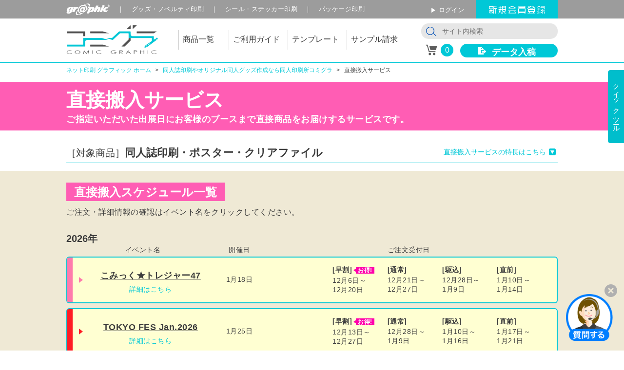

--- FILE ---
content_type: text/html; charset=UTF-8
request_url: https://www.graphic.jp/comic/event
body_size: 24550
content:
<!DOCTYPE HTML><html ><head><!-- Base Settings --><meta charset="UTF-8"><meta name="robots" content="all"><meta name="viewport" content="width=device-width,user-scalable=yes"><link rel="icon" type="image/x-icon" href="/files/img/common/icons/favicon.ico"><link rel="icon" type="image/png" sizes="32x32" href="/files/img/common/icons/favicon_32.png"><link rel="shortcut icon" type="image/png" sizes="16x16" href="/files/img/common/icons/favicon_16.png"><link rel="apple-touch-icon" sizes="256x265" href="/files/img/common/icons/apple-touch-icon-precomposed.png"><link rel="canonical" href="https://www.graphic.jp/comic/event"><!-- /End Base Settings --><!-- Load CSS files --><link href="/common/files/css/global_common.css?20230123_141449" rel=stylesheet><link href="/common/lib/jquery-ui/jquery-ui.min.css" rel=stylesheet><link href="/files/css/comic/comic_common.css?20260109_162508" rel=stylesheet><link href="/files/css/comic/event/index.css?20251111_153747" rel=stylesheet><!-- /End Load CSS files --><!-- Basic Meta Information --><title>直接搬入サービス｜同人誌印刷・オリジナルグッズ印刷のコミグラ</title><meta name="description" content="同人誌印刷・ポスター印刷・クリアファイル印刷直接搬入なら同人印刷所コミグラへ。コミグラの直接搬入なら事前に見本誌が届くので仕上がりを確認できて安心。万が一のトラブルにも対応いたします。早割締切ならお安く、直前締切ならギリギリまで受付いたします。同人誌印刷・同人グッズ・オリジナルグッズ・ノベルティの作成や印刷なら同人印刷所コミグラ（コミックグラフィック）にお任せください。"><meta name="keywords" content="搬入方法,同人搬入,印刷会社,印刷所"><!-- /End Basic Meta Information --><!-- SNS Meta Information --><meta property="og:site_name" content="同人誌印刷・オリジナルグッズ印刷のコミグラ"><meta property="og:title" content="直接搬入サービス｜同人誌印刷・オリジナルグッズ印刷のコミグラ"><meta property="og:url" content="https://www.graphic.jp/comic/event"><meta property="og:description" content="同人誌印刷・ポスター印刷・クリアファイル印刷直接搬入なら同人印刷所コミグラへ。コミグラの直接搬入なら事前に見本誌が届くので仕上がりを確認できて安心。万が一のトラブルにも対応いたします。早割締切ならお安く、直前締切ならギリギリまで受付いたします。同人誌印刷・同人グッズ・オリジナルグッズ・ノベルティの作成や印刷なら同人印刷所コミグラ（コミックグラフィック）にお任せください。"><meta property="og:type" content="website"><!----><meta property="og:image" content="https://www.graphic.jp/files/img/comic/common/sns/img_deliver_to_circle_booth.jpg"><meta name="twitter:card" content="summary_large_image"><meta name="twitter:site" content="@comic_graphic"><meta property="fb:app_id" content="183760482526512" /><!-- /End SNS Meta Information --><!-- Optional Head Setting --><meta name="format-detection" content="telephone=no"><!-- /End Optional Head Setting --><!-- Google Tag Manager --><script type="text/javascript">window.analyticsData = {};window.analyticsData = {'customer_id': "",'create_time': "",'order_count': "",'is_login': "false",'cookie_id': "72e85a0760d038cfd96b743e7d8c5efa",products: [], };;</script><script type="text/javascript">(function(w,d,s,l,i){w[l]=w[l]||[];w[l].push({'gtm.start':new Date().getTime(),event:'gtm.js'});var f=d.getElementsByTagName(s)[0],j=d.createElement(s),dl=l!='dataLayer'?'&l='+l:'';j.async=true;j.src='https://www.googletagmanager.com/gtm.js?id='+i+dl;f.parentNode.insertBefore(j,f);})(window,document,'script','dataLayer','GTM-5FHJW8N');</script><!-- End Google Tag Manager --></head><body><!-- Google Tag Manager (noscript) --><noscript><iframe src="https://www.googletagmanager.com/ns.html?id=GTM-5FHJW8N" height="0" width="0" style="display:none;visibility:hidden"></iframe></noscript><!-- End Google Tag Manager (noscript) --><div class="breakpoint_analyze"><ul class=""><li data-breakpoint="pc" class="pc"></li><li data-breakpoint="pc-small" class="pc-small"></li><li data-breakpoint="tablet" class="tablet"></li><li data-breakpoint="mobile" class="mobile"></li><li data-breakpoint="mobile-small" class="mobile-small"></li></ul></div><div id="wrapper" class="scroll-wrapper js-modal-freeze js-scrollLock-barBlank"><div id="drawer_overlay" class="c-drawer-overlay js-hide js-drawer-closer"></div><header id="header" class="box-base c-header js-scrollLock-barBlank" role="banner"><div class="c-header__upperBorder"></div><div class="c-header__content   center clearfix"><div class="c-header__caption"><ul class="linkList"><li class="linkList__item"><a href="/" class="linkList__item__link c-header__caption__logo"><img src="/files/img/comic/common/header/img_header_graphic_logo.png" alt="graphic" width="90" height="25"></a></li><li class="linkList__item linkList__item--otherService"><a href="/lineup/original_novelty" class="linkList__item__link c-header__caption__logo u-anchor">グッズ<span class="linkList__item__omission">・ノベルティ</span>印刷</a></li><li class="linkList__item linkList__item--otherService"><a href="/lineup/sticker" class="linkList__item__link c-header__caption__logo u-anchor">シール<span class="linkList__item__omission">・ステッカー</span>印刷</a></li><li class="linkList__item linkList__item--otherService"><a href="/lineup/package" class="linkList__item__link c-header__caption__logo u-anchor">パッケージ印刷</a></li></ul><div class="c-header-upperRight  "><a class="c-header-upperRight__anchor  u-anchor u-anchor--delta" href="/comic/login">ログイン</a><a class="c-header-upperRight__button " href="/signup?category=comic"><img src="/files/img/comic/common/header/img_signup.png" alt="新規会員登録" width="115" height="16"></a></div></div><section class="c-header__lower clearfix"><div class="c-header__burgerMenu js-drawer-toggle"><img src="/files/img/comic/common/icon_menu.png" alt="メニュー" width="37" height="32"></div><a class="u-anchor u-anchor--plain c-header__logo c-header__logo--anchor" href="/comic"><img src="/files/img/comic/common/header/img_header_logo.png" alt="同人印刷所コミグラ" width="190" height="64"></a><nav class="navigator"><ul class="clearfix"><li class="navigator__item"><a class="navigator__item__anchor  u-anchor u-anchor--black js-megadrop-opener" data-type="lineup" href="/comic/lineup"><span class="">商品一覧</span></a></li><li class="navigator__item"><a class="navigator__item__anchor  u-anchor u-anchor--black js-megadrop-opener" data-type="guide" href="/comic/user_guide"><span class="">ご利用ガイド</span></a></li><li class="navigator__item"><a class="navigator__item__anchor  u-anchor u-anchor--black js-megadrop-opener" data-type="template" href="/comic/download"><span class="">テンプレート</span></a></li><li class="navigator__item"><a class="navigator__item__anchor  u-anchor u-anchor--black " data-type="sample" href="/comic/user_guide/sample"><span class="">サンプル請求</span></a></li></ul></nav><div class="c-header__tools "><div class="c-header__tools__upper"><div class="c-header__search"><div class="c-site-search c-site-search--header"><form action="/search" method="get" class="js-site-search-form" id="site-search-form--header"><button class="c-site-search__loupe" type="submit"><img class="c-site-search__loupe__image" src="/files/img/common/header/icon_search_blue.png" alt="検索アイコン"></button><p class="c-site-search__form"><input type="text" name="q" class="c-site-search__form__input js-site-search-form__input " placeholder="サイト内検索"></p></form></div></div></div><div class="c-header__tools__lower  clearfix"><div class="cartIcon"><a class="" href="/cart"><div class="cartIcon__image"><img class="" src="/files/img/comic/common/header/icon_cart.png" alt="カートアイコン" width="27" height="25"></div><div class="cartIcon__baloon"><span class="js-cart-amount">0</span></div></a></div><a class="c-header__tools__button  btn btn-main" href="/store/upload_list">データ入稿</a></div></div></section></div><section class="megadrop megadrop-default megadrop__Area clearfix js-megadrop"><div class="megadropBox js-megadrop-content js-megadrop-content--lineup"><div class="megadropBox__column"><section id="" class="c-menu-category c-menu-category--megadrop "><h3 class="c-menu-category__title">冊子</h3><ul class="c-menu-category__list  clearfix"><li class="c-menu-category__listItem"><a class="c-menu-category__list__link u-anchor u-anchor--plain u-anchor--motion u-anchor--motion--white gtm-eventTracking__comicHeader-textLink" href="/comic/dojinshi"><span >同人誌印刷トップ</span></a></li><li class="c-menu-category__listItem"><a class="c-menu-category__list__link u-anchor u-anchor--plain u-anchor--motion u-anchor--motion--white gtm-eventTracking__comicHeader-textLink" href="/comic/dojinshi/saddle_stitch"><span >同人誌印刷（中綴じ）</span></a></li><li class="c-menu-category__listItem"><a class="c-menu-category__list__link u-anchor u-anchor--plain u-anchor--motion u-anchor--motion--white gtm-eventTracking__comicHeader-textLink" href="/comic/dojinshi/perfect_bind"><span >同人誌印刷（無線綴じ）</span></a></li><li class="c-menu-category__listItem"><a class="c-menu-category__list__link u-anchor u-anchor--plain u-anchor--motion u-anchor--motion--white gtm-eventTracking__comicHeader-textLink" href="/comic/dojinshi/cover"><span >同人誌表紙印刷</span></a></li><li class="c-menu-category__listItem"><a class="c-menu-category__list__link u-anchor u-anchor--plain u-anchor--motion u-anchor--motion--white gtm-eventTracking__comicHeader-textLink" href="/comic/event"><span >直接搬入サービス</span></a></li><li class="c-menu-category__listItem"><a class="c-menu-category__list__link u-anchor u-anchor--plain u-anchor--motion u-anchor--motion--white gtm-eventTracking__comicHeader-textLink" href="/comic/lineup/rgb_6colors_printing"><span >6色RGB同人誌印刷</span></a></li></ul></section><section id="" class="c-menu-category c-menu-category--megadrop "><h3 class="c-menu-category__title">名刺・カード・ペーパー</h3><ul class="c-menu-category__list  clearfix"><li class="c-menu-category__listItem"><a class="c-menu-category__list__link u-anchor u-anchor--plain u-anchor--motion u-anchor--motion--white gtm-eventTracking__comicHeader-textLink" href="/comic/lineup/business_card"><span >名刺</span></a></li><li class="c-menu-category__listItem"><a class="c-menu-category__list__link u-anchor u-anchor--plain u-anchor--motion u-anchor--motion--white gtm-eventTracking__comicHeader-textLink" href="/comic/lineup/business_card_set"><span >名刺セット</span></a></li><li class="c-menu-category__listItem"><a class="c-menu-category__list__link u-anchor u-anchor--plain u-anchor--motion u-anchor--motion--white gtm-eventTracking__comicHeader-textLink" href="/comic/lineup/postcard"><span >ポストカード</span></a></li><li class="c-menu-category__listItem"><a class="c-menu-category__list__link u-anchor u-anchor--plain u-anchor--motion u-anchor--motion--white gtm-eventTracking__comicHeader-textLink" href="/comic/lineup/bellows_postcard_set"><span >ジャバラ折ポストカード</span></a></li><li class="c-menu-category__listItem"><a class="c-menu-category__list__link u-anchor u-anchor--plain u-anchor--motion u-anchor--motion--white gtm-eventTracking__comicHeader-textLink" href="/comic/lineup/paper_flyer"><span >同人ペーパー（フライヤー）</span></a></li><li class="c-menu-category__listItem"><a class="c-menu-category__list__link u-anchor u-anchor--plain u-anchor--motion u-anchor--motion--white gtm-eventTracking__comicHeader-textLink" href="/lineup/calendar"><span >カレンダー</span></a></li><li class="c-menu-category__listItem"><a class="c-menu-category__list__link u-anchor u-anchor--plain u-anchor--motion u-anchor--motion--white gtm-eventTracking__comicHeader-textLink" href="/comic/lineup/white_ink_printing/business_card"><span >ホワイトプリント（白インク）</span></a></li><li class="c-menu-category__listItem"><a class="c-menu-category__list__link u-anchor u-anchor--plain u-anchor--motion u-anchor--motion--white gtm-eventTracking__comicHeader-textLink" href="/lineup/digital_uv/varnish"><span >厚盛ニス・厚盛箔加工（カード）</span></a></li><li class="c-menu-category__listItem"><a class="c-menu-category__list__link u-anchor u-anchor--plain u-anchor--motion u-anchor--motion--white gtm-eventTracking__comicHeader-textLink" href="/comic/lineup/rgb_6colors_printing"><span >6色RGB名刺・カード・ペーパー</span></a></li><li class="c-menu-category__listItem"><a class="c-menu-category__list__link u-anchor u-anchor--plain u-anchor--motion u-anchor--motion--white gtm-eventTracking__comicHeader-textLink" href="/comic/lineup/neon_pink"><span >ネオンピンク印刷</span></a></li><li class="c-menu-category__listItem"><a class="c-menu-category__list__link u-anchor u-anchor--plain u-anchor--motion u-anchor--motion--white gtm-eventTracking__comicHeader-textLink" href="/options/print_ink/metallic_color"><span >メタリックカラー</span></a></li><li class="c-menu-category__listItem"><a class="c-menu-category__list__link u-anchor u-anchor--plain u-anchor--motion u-anchor--motion--white gtm-eventTracking__comicHeader-textLink" href="/options/print_ink/trait_toner"><span >特色トナー</span></a></li><li class="c-menu-category__listItem"><a class="c-menu-category__list__link u-anchor u-anchor--plain u-anchor--motion u-anchor--motion--white gtm-eventTracking__comicHeader-textLink" href="/lineup/foil_ondemand"><span >オンデマンド箔</span></a></li></ul></section></div><div class="megadropBox__column"><section id="" class="c-menu-category c-menu-category--megadrop "><h3 class="c-menu-category__title">ポスター・大判プリント</h3><ul class="c-menu-category__list  clearfix"><li class="c-menu-category__listItem"><a class="c-menu-category__list__link u-anchor u-anchor--plain u-anchor--motion u-anchor--motion--white gtm-eventTracking__comicHeader-textLink" href="/comic/lineup/poster"><span >ポスター</span></a></li><li class="c-menu-category__listItem"><a class="c-menu-category__list__link u-anchor u-anchor--plain u-anchor--motion u-anchor--motion--white gtm-eventTracking__comicHeader-textLink" href="/comic/lineup/clear_poster"><span >クリアポスター</span></a></li><li class="c-menu-category__listItem"><a class="c-menu-category__list__link u-anchor u-anchor--plain u-anchor--motion u-anchor--motion--white gtm-eventTracking__comicHeader-textLink" href="/comic/lineup/suede_poster"><span >布ポスター</span></a></li><li class="c-menu-category__listItem"><a class="c-menu-category__list__link u-anchor u-anchor--plain u-anchor--motion u-anchor--motion--white gtm-eventTracking__comicHeader-textLink" href="/comic/lineup/booth_cloth"><span >ブースクロス</span></a></li><li class="c-menu-category__listItem"><a class="c-menu-category__list__link u-anchor u-anchor--plain u-anchor--motion u-anchor--motion--white gtm-eventTracking__comicHeader-textLink" href="/comic/lineup/canvas"><span >キャンバスプリント</span></a></li><li class="c-menu-category__listItem"><a class="c-menu-category__list__link u-anchor u-anchor--plain u-anchor--motion u-anchor--motion--white gtm-eventTracking__comicHeader-textLink" href="/comic/lineup/silver_halide_printing/art_print_collection"><span >銀塩アートプリント</span></a></li><li class="c-menu-category__listItem"><a class="c-menu-category__list__link u-anchor u-anchor--plain u-anchor--motion u-anchor--motion--white gtm-eventTracking__comicHeader-textLink" href="/lineup/banner/mini_tapestry"><span >ミニタペストリー</span></a></li><li class="c-menu-category__listItem"><a class="c-menu-category__list__link u-anchor u-anchor--plain u-anchor--motion u-anchor--motion--white gtm-eventTracking__comicHeader-textLink" href="/comic/lineup/suede_tapestry"><span >布タペストリー</span><i class="comic-tag comic-tag-new"></i></a></li><li class="c-menu-category__listItem"><a class="c-menu-category__list__link u-anchor u-anchor--plain u-anchor--motion u-anchor--motion--white gtm-eventTracking__comicHeader-textLink" href="/comic/lineup/rgb_6colors_printing"><span >6色RGBポスター</span></a></li></ul></section><section id="" class="c-menu-category c-menu-category--megadrop "><h3 class="c-menu-category__title">アクリルグッズ</h3><ul class="c-menu-category__list  clearfix"><li class="c-menu-category__listItem"><a class="c-menu-category__list__link u-anchor u-anchor--plain u-anchor--motion u-anchor--motion--white gtm-eventTracking__comicHeader-textLink" href="/comic/lineup/acrylic_goods"><span >アクリルグッズトップ</span></a></li><li class="c-menu-category__listItem"><a class="c-menu-category__list__link u-anchor u-anchor--plain u-anchor--motion u-anchor--motion--white gtm-eventTracking__comicHeader-textLink" href="/comic/lineup/acrylic_goods/key_chain"><span >アクリルキーホルダー</span></a></li><li class="c-menu-category__listItem"><a class="c-menu-category__list__link u-anchor u-anchor--plain u-anchor--motion u-anchor--motion--white gtm-eventTracking__comicHeader-textLink" href="/comic/lineup/acrylic_goods/aurora_key_chain"><span >オーロラアクリルキーホルダー</span><i class="comic-tag comic-tag-new"></i></a></li><li class="c-menu-category__listItem"><a class="c-menu-category__list__link u-anchor u-anchor--plain u-anchor--motion u-anchor--motion--white gtm-eventTracking__comicHeader-textLink" href="/comic/lineup/acrylic_goods/badge"><span >アクリルバッジ</span></a></li><li class="c-menu-category__listItem"><a class="c-menu-category__list__link u-anchor u-anchor--plain u-anchor--motion u-anchor--motion--white gtm-eventTracking__comicHeader-textLink" href="/comic/lineup/acrylic_goods/figure"><span >アクリルフィギュア</span></a></li><li class="c-menu-category__listItem"><a class="c-menu-category__list__link u-anchor u-anchor--plain u-anchor--motion u-anchor--motion--white gtm-eventTracking__comicHeader-textLink" href="/comic/lineup/acrylic_goods/figure_with_stand"><span >台座付きアクリルフィギュア</span></a></li><li class="c-menu-category__listItem"><a class="c-menu-category__list__link u-anchor u-anchor--plain u-anchor--motion u-anchor--motion--white gtm-eventTracking__comicHeader-textLink" href="/comic/lineup/acrylic_goods/board"><span >アクリルボード</span></a></li><li class="c-menu-category__listItem"><a class="c-menu-category__list__link u-anchor u-anchor--plain u-anchor--motion u-anchor--motion--white gtm-eventTracking__comicHeader-textLink" href="/comic/lineup/acrylic_goods/smartphone_stand"><span >アクリルスマホスタンド</span></a></li><li class="c-menu-category__listItem"><a class="c-menu-category__list__link u-anchor u-anchor--plain u-anchor--motion u-anchor--motion--white gtm-eventTracking__comicHeader-textLink" href="/comic/lineup/acrylic_goods/coaster"><span >アクリルコースター</span></a></li><li class="c-menu-category__listItem"><a class="c-menu-category__list__link u-anchor u-anchor--plain u-anchor--motion u-anchor--motion--white gtm-eventTracking__comicHeader-textLink" href="/comic/lineup/acrylic_goods/mini_block_key_chain"><span >アクリルミニブロックキーホルダー</span></a></li><li class="c-menu-category__listItem"><a class="c-menu-category__list__link u-anchor u-anchor--plain u-anchor--motion u-anchor--motion--white gtm-eventTracking__comicHeader-textLink" href="/comic/lineup/acrylic_goods/stand_key_chain"><span >アクリルスタンドキーホルダー</span><i class="comic-tag comic-tag-new"></i></a></li><li class="c-menu-category__listItem"><a class="c-menu-category__list__link u-anchor u-anchor--plain u-anchor--motion u-anchor--motion--white gtm-eventTracking__comicHeader-textLink" href="/comic/lineup/acrylic_goods/umbrella_marker"><span >アクリルアンブレラマーカー</span><i class="comic-tag comic-tag-new"></i></a></li><li class="c-menu-category__listItem"><a class="c-menu-category__list__link u-anchor u-anchor--plain u-anchor--motion u-anchor--motion--white gtm-eventTracking__comicHeader-textLink" href="/comic/lineup/acrylic_goods/key_chain#paper"><span >アクリルグッズ用台紙</span></a></li></ul></section></div><div class="megadropBox__column"><section id="" class="c-menu-category c-menu-category--megadrop "><h3 class="c-menu-category__title">オリジナルグッズ</h3><ul class="c-menu-category__list  clearfix"><li class="c-menu-category__listItem"><a class="c-menu-category__list__link u-anchor u-anchor--plain u-anchor--motion u-anchor--motion--white gtm-eventTracking__comicHeader-textLink" href="/comic/lineup/iphone_case"><span >iPhoneケース</span></a></li><li class="c-menu-category__listItem"><a class="c-menu-category__list__link u-anchor u-anchor--plain u-anchor--motion u-anchor--motion--white gtm-eventTracking__comicHeader-textLink" href="/comic/lineup/masking_tape"><span >マスキングテープ</span></a></li><li class="c-menu-category__listItem"><a class="c-menu-category__list__link u-anchor u-anchor--plain u-anchor--motion u-anchor--motion--white gtm-eventTracking__comicHeader-textLink" href="/comic/lineup/ic_card_case"><span >ICカードケース</span></a></li><li class="c-menu-category__listItem"><a class="c-menu-category__list__link u-anchor u-anchor--plain u-anchor--motion u-anchor--motion--white gtm-eventTracking__comicHeader-textLink" href="/comic/lineup/thermo_bottle_laser"><span >サーモ ステンレスボトル（レーザー彫刻）</span></a></li><li class="c-menu-category__listItem"><a class="c-menu-category__list__link u-anchor u-anchor--plain u-anchor--motion u-anchor--motion--white gtm-eventTracking__comicHeader-textLink" href="/comic/lineup/thermo_bottle_color"><span >サーモ ステンレスボトル（カラープリント）</span></a></li><li class="c-menu-category__listItem"><a class="c-menu-category__list__link u-anchor u-anchor--plain u-anchor--motion u-anchor--motion--white gtm-eventTracking__comicHeader-textLink" href="/comic/lineup/thermo_stainless_steel_tumbler"><span >サーモ ステンレスタンブラー</span></a></li><li class="c-menu-category__listItem"><a class="c-menu-category__list__link u-anchor u-anchor--plain u-anchor--motion u-anchor--motion--white gtm-eventTracking__comicHeader-textLink" href="/comic/lineup/paper_fan_poly"><span >ポリうちわ</span></a></li><li class="c-menu-category__listItem"><a class="c-menu-category__list__link u-anchor u-anchor--plain u-anchor--motion u-anchor--motion--white gtm-eventTracking__comicHeader-textLink" href="/comic/lineup/microfiber_cloth"><span >マイクロファイバークロス</span></a></li><li class="c-menu-category__listItem"><a class="c-menu-category__list__link u-anchor u-anchor--plain u-anchor--motion u-anchor--motion--white gtm-eventTracking__comicHeader-textLink" href="/comic/lineup/clear_file"><span >クリアファイル</span></a></li><li class="c-menu-category__listItem"><a class="c-menu-category__list__link u-anchor u-anchor--plain u-anchor--motion u-anchor--motion--white gtm-eventTracking__comicHeader-textLink" href="/comic/lineup/clear_file_bag"><span >A4クリアファイルバッグ</span></a></li><li class="c-menu-category__listItem"><a class="c-menu-category__list__link u-anchor u-anchor--plain u-anchor--motion u-anchor--motion--white gtm-eventTracking__comicHeader-textLink" href="/comic/lineup/sticker"><span >シール・ステッカー</span></a></li><li class="c-menu-category__listItem"><a class="c-menu-category__list__link u-anchor u-anchor--plain u-anchor--motion u-anchor--motion--white gtm-eventTracking__comicHeader-textLink" href="/lineup/sticker/wall_sticker"><span >ウォールステッカー</span></a></li><li class="c-menu-category__listItem"><a class="c-menu-category__list__link u-anchor u-anchor--plain u-anchor--motion u-anchor--motion--white gtm-eventTracking__comicHeader-textLink" href="/comic/lineup/t_shirt"><span >Tシャツプリント</span></a></li><li class="c-menu-category__listItem"><a class="c-menu-category__list__link u-anchor u-anchor--plain u-anchor--motion u-anchor--motion--white gtm-eventTracking__comicHeader-textLink" href="/comic/lineup/iron_sheet"><span >アイロンシート</span></a></li><li class="c-menu-category__listItem"><a class="c-menu-category__list__link u-anchor u-anchor--plain u-anchor--motion u-anchor--motion--white gtm-eventTracking__comicHeader-textLink" href="/comic/lineup/mouse_pad"><span >マウスパッド</span></a></li><li class="c-menu-category__listItem"><a class="c-menu-category__list__link u-anchor u-anchor--plain u-anchor--motion u-anchor--motion--white gtm-eventTracking__comicHeader-textLink" href="/comic/lineup/body_pillow_case"><span >抱き枕カバー</span></a></li><li class="c-menu-category__listItem"><a class="c-menu-category__list__link u-anchor u-anchor--plain u-anchor--motion u-anchor--motion--white gtm-eventTracking__comicHeader-textLink" href="/comic/lineup/full_color_towel"><span >フルカラータオル</span><i class="comic-tag comic-tag-new"></i></a></li></ul></section></div><div class="megadropBox__column megadropBox__column--enptyTitle"><section class="c-menu-category c-menu-category--noTitle c-menu-category--megadrop"><ul class="c-menu-category__list clearfix"><li class="c-menu-category__listItem"><a class="c-menu-category__list__link u-anchor u-anchor--plain u-anchor--motion u-anchor--motion--white gtm-eventTracking__comicHeader-textLink" href="/lineup/paper_bag"><span >手提げ紙袋</span></a></li><li class="c-menu-category__listItem"><a class="c-menu-category__list__link u-anchor u-anchor--plain u-anchor--motion u-anchor--motion--white gtm-eventTracking__comicHeader-textLink" href="/lineup/flat_paper_bag"><span >紙袋</span></a></li><li class="c-menu-category__listItem"><a class="c-menu-category__list__link u-anchor u-anchor--plain u-anchor--motion u-anchor--motion--white gtm-eventTracking__comicHeader-textLink" href="/lineup/canvas_tote_bag"><span >トートバッグ</span></a></li><li class="c-menu-category__listItem"><a class="c-menu-category__list__link u-anchor u-anchor--plain u-anchor--motion u-anchor--motion--white gtm-eventTracking__comicHeader-textLink" href="/comic/lineup/nonwoven_bag"><span >不織布バッグ</span></a></li><li class="c-menu-category__listItem"><a class="c-menu-category__list__link u-anchor u-anchor--plain u-anchor--motion u-anchor--motion--white gtm-eventTracking__comicHeader-textLink" href="/lineup/mugcup"><span >マグカップ</span></a></li><li class="c-menu-category__listItem"><a class="c-menu-category__list__link u-anchor u-anchor--plain u-anchor--motion u-anchor--motion--white gtm-eventTracking__comicHeader-textLink" href="/lineup/tape"><span >テープ</span></a></li><li class="c-menu-category__listItem"><a class="c-menu-category__list__link u-anchor u-anchor--plain u-anchor--motion u-anchor--motion--white gtm-eventTracking__comicHeader-textLink" href="/lineup/badge"><span >缶バッジ・缶ミラー</span></a></li><li class="c-menu-category__listItem"><a class="c-menu-category__list__link u-anchor u-anchor--plain u-anchor--motion u-anchor--motion--white gtm-eventTracking__comicHeader-textLink" href="/lineup/paper_bookmark"><span >紙製しおり</span></a></li><li class="c-menu-category__listItem"><a class="c-menu-category__list__link u-anchor u-anchor--plain u-anchor--motion u-anchor--motion--white gtm-eventTracking__comicHeader-textLink" href="/comic/lineup/clear_bookmark_set"><span >クリアしおりセット</span></a></li><li class="c-menu-category__listItem"><a class="c-menu-category__list__link u-anchor u-anchor--plain u-anchor--motion u-anchor--motion--white gtm-eventTracking__comicHeader-textLink" href="/comic/lineup/clear_card"><span >クリアカード</span></a></li><li class="c-menu-category__listItem"><a class="c-menu-category__list__link u-anchor u-anchor--plain u-anchor--motion u-anchor--motion--white gtm-eventTracking__comicHeader-textLink" href="/lineup/shikishi"><span >色紙</span></a></li><li class="c-menu-category__listItem"><a class="c-menu-category__list__link u-anchor u-anchor--plain u-anchor--motion u-anchor--motion--white gtm-eventTracking__comicHeader-textLink" href="/lineup/trading_cards"><span >トレカ</span></a></li><li class="c-menu-category__listItem"><a class="c-menu-category__list__link u-anchor u-anchor--plain u-anchor--motion u-anchor--motion--white gtm-eventTracking__comicHeader-textLink" href="/lineup/playing_cards"><span >トランプ</span></a></li><li class="c-menu-category__listItem"><a class="c-menu-category__list__link u-anchor u-anchor--plain u-anchor--motion u-anchor--motion--white gtm-eventTracking__comicHeader-textLink" href="/lineup/ema"><span >絵馬</span></a></li><li class="c-menu-category__listItem"><a class="c-menu-category__list__link u-anchor u-anchor--plain u-anchor--motion u-anchor--motion--white gtm-eventTracking__comicHeader-textLink" href="/comic/lineup/crystal_graphy"><span >クリスタルグラフィー</span></a></li></ul></section></div></div><div class="megadropBox js-megadrop-content js-megadrop-content--guide"><div class="megadropBox__column"><section class="c-menu-category c-menu-category--megadrop "><p class="c-menu-category__title u-title u-title--xxs">ご利用の流れ</p><ul class="c-menu-category__list"><li class="c-menu-category__listItem"><a href="/comic/user_guide/order_flow" class="c-menu-category__list__link u-anchor u-anchor--plain u-anchor--motion u-anchor--motion--white">ご注文の流れ</a></li><li class="c-menu-category__listItem"><a href="/comic/user_guide/data_flow" class="c-menu-category__list__link u-anchor u-anchor--plain u-anchor--motion u-anchor--motion--white">データ作成の手順</a></li><li class="c-menu-category__listItem"><a href="/comic/user_guide/supported_formats_and_applications" class="c-menu-category__list__link u-anchor u-anchor--plain u-anchor--motion u-anchor--motion--white">対応するデータとアプリケーション</a></li></ul></section></div><div class="megadropBox__column"><section class="c-menu-category c-menu-category--megadrop "><p class="c-menu-category__title u-title u-title--xxs">データ作成について</p><ul class="c-menu-category__list"><li class="c-menu-category__listItem"><a href="/comic/user_guide/paint_soft_setting_and_output" class="c-menu-category__list__link u-anchor u-anchor--plain u-anchor--motion u-anchor--motion--white">ペイントソフトの設定と書き出し</a></li><li class="c-menu-category__listItem"><a href="/comic/user_guide/paint_soft_data_making" class="c-menu-category__list__link u-anchor u-anchor--plain u-anchor--motion u-anchor--motion--white">ペイントソフトでの原稿作成方法</a></li><li class="c-menu-category__listItem"><a href="/comic/user_guide/rgb_data_submission" class="c-menu-category__list__link u-anchor u-anchor--plain u-anchor--motion u-anchor--motion--white">RGBとCMYKモード</a></li><li class="c-menu-category__listItem"><a href="/comic/user_guide/screen_tone_comparison" class="c-menu-category__list__link u-anchor u-anchor--plain u-anchor--motion u-anchor--motion--white">モノクロ原稿のスクリーントーン比較</a></li><li class="c-menu-category__listItem"><a href="/comic/user_guide/create_cut_path" class="c-menu-category__list__link u-anchor u-anchor--plain u-anchor--motion u-anchor--motion--white">カットパスデータの作成方法</a></li><li class="c-menu-category__listItem"><a href="/comic/user_guide/create_white_plate" class="c-menu-category__list__link u-anchor u-anchor--plain u-anchor--motion u-anchor--motion--white">ホワイト版の作成方法</a></li><li class="c-menu-category__listItem"><a href="/comic/user_guide/px_mm_converter" class="c-menu-category__list__link u-anchor u-anchor--plain u-anchor--motion u-anchor--motion--white">px・mm変換ツール</a></li><li class="c-menu-category__listItem"><a href="/comic/user_guide/acrylic_figure_example" class="c-menu-category__list__link u-anchor u-anchor--plain u-anchor--motion u-anchor--motion--white">アクリルジオラマ作成事例</a></li></ul></section></div><div class="megadropBox__column"><section class="c-menu-category c-menu-category--megadrop "><p class="c-menu-category__title u-title u-title--xxs">同人誌のつくり方</p><ul class="c-menu-category__list"><li class="c-menu-category__listItem"><a href="/comic/dojinshi/column" class="c-menu-category__list__link u-anchor u-anchor--plain u-anchor--motion u-anchor--motion--white">同人誌のつくり方トップ</a></li><li class="c-menu-category__listItem"><a href="/comic/dojinshi/column/event_tips" class="c-menu-category__list__link u-anchor u-anchor--plain u-anchor--motion u-anchor--motion--white">申込み手順と頒布のコツ</a></li><li class="c-menu-category__listItem"><a href="/comic/dojinshi/column/data_tips" class="c-menu-category__list__link u-anchor u-anchor--plain u-anchor--motion u-anchor--motion--white">ツール紹介と入稿のコツ</a></li><li class="c-menu-category__listItem"><a href="/comic/dojinshi/column/cover_tips" class="c-menu-category__list__link u-anchor u-anchor--plain u-anchor--motion u-anchor--motion--white">背幅の計算と設定方法</a></li><li class="c-menu-category__listItem"><a href="/comic/dojinshi/column/choosing_print_shop" class="c-menu-category__list__link u-anchor u-anchor--plain u-anchor--motion u-anchor--motion--white">印刷所の選び方</a></li><li class="c-menu-category__listItem"><a href="/comic/dojinshi/column/deliver_to_venue" class="c-menu-category__list__link u-anchor u-anchor--plain u-anchor--motion u-anchor--motion--white">同人誌即売会への宅配搬入</a></li><li class="c-menu-category__listItem"><a href="/comic/dojinshi/column/character_color_sample" class="c-menu-category__list__link u-anchor u-anchor--plain u-anchor--motion u-anchor--motion--white">公式キャラクターの<br>「肌の色」大公開！</a></li></ul></section></div><div class="megadropBox__column"><section class="c-menu-category c-menu-category--megadrop "><p class="c-menu-category__title u-title u-title--xxs">作成の注意点</p><ul class="c-menu-category__list"><li class="c-menu-category__listItem"><a href="/corporate_info/guide/attention#adult" class="c-menu-category__list__link u-anchor u-anchor--plain u-anchor--motion u-anchor--motion--white">成人向け表現について</a></li><li class="c-menu-category__listItem"><a href="/comic/user_guide/unprintable_cases" class="c-menu-category__list__link u-anchor u-anchor--plain u-anchor--motion u-anchor--motion--white">同人誌を作成する際の注意点</a></li><li class="c-menu-category__listItem"><a href="/comic/user_guide/colophon" class="c-menu-category__list__link u-anchor u-anchor--plain u-anchor--motion u-anchor--motion--white">奥付表記について</a></li></ul></section></div></div><div class="megadropBox js-megadrop-content js-megadrop-content--template"><div class="megadropBox__column"><section class="c-menu-category c-menu-category--megadrop "><p class="c-menu-category__title u-title u-title--xxs">冊子</p><ul class="c-menu-category__list"><li class="c-menu-category__listItem"><a href="/comic/download/templates/151" class="c-menu-category__list__link u-anchor u-anchor--plain u-anchor--motion u-anchor--motion--white">同人誌印刷（中綴じ）</a></li><li class="c-menu-category__listItem"><a href="/comic/download/templates/152" class="c-menu-category__list__link u-anchor u-anchor--plain u-anchor--motion u-anchor--motion--white">リング製本冊子</a></li></ul></section><section class="c-menu-category c-menu-category--megadrop "><p class="c-menu-category__title u-title u-title--xxs">名刺・カード・チラシ</p><ul class="c-menu-category__list"><li class="c-menu-category__listItem"><a href="/comic/download/templates/153" class="c-menu-category__list__link u-anchor u-anchor--plain u-anchor--motion u-anchor--motion--white">名刺</a></li><li class="c-menu-category__listItem"><a href="/comic/download/templates/149" class="c-menu-category__list__link u-anchor u-anchor--plain u-anchor--motion u-anchor--motion--white">ポストカード</a></li><li class="c-menu-category__listItem"><a href="/comic/download/templates/199" class="c-menu-category__list__link u-anchor u-anchor--plain u-anchor--motion u-anchor--motion--white">ジャバラ折ポストカード</a></li><li class="c-menu-category__listItem"><a href="/comic/download/templates/154" class="c-menu-category__list__link u-anchor u-anchor--plain u-anchor--motion u-anchor--motion--white">チラシ・フライヤー・ペーパー</a></li><li class="c-menu-category__listItem"><a href="/comic/download/templates/155" class="c-menu-category__list__link u-anchor u-anchor--plain u-anchor--motion u-anchor--motion--white">卓上カレンダー</a></li><li class="c-menu-category__listItem"><a href="/comic/download/templates/269" class="c-menu-category__list__link u-anchor u-anchor--plain u-anchor--motion u-anchor--motion--white">ホワイトプリント</a></li></ul></section></div><div class="megadropBox__column"><section class="c-menu-category c-menu-category--megadrop "><p class="c-menu-category__title u-title u-title--xxs">ポスター・大判プリント</p><ul class="c-menu-category__list"><ul class="c-menu-category__list"><li class="c-menu-category__listItem"><a href="/comic/download/templates/150" class="c-menu-category__list__link u-anchor u-anchor--plain u-anchor--motion u-anchor--motion--white">ポスター</a></li><li class="c-menu-category__listItem"><a href="/comic/download/templates/156" class="c-menu-category__list__link u-anchor u-anchor--plain u-anchor--motion u-anchor--motion--white">クリアポスター</a></li><li class="c-menu-category__listItem"><a href="/comic/download/templates/157" class="c-menu-category__list__link u-anchor u-anchor--plain u-anchor--motion u-anchor--motion--white">布ポスター</a></li><li class="c-menu-category__listItem"><a href="/comic/download/templates/158" class="c-menu-category__list__link u-anchor u-anchor--plain u-anchor--motion u-anchor--motion--white">ブースクロス</a></li><li class="c-menu-category__listItem"><a href="/comic/download/templates/159" class="c-menu-category__list__link u-anchor u-anchor--plain u-anchor--motion u-anchor--motion--white">短冊ポスター</a></li><li class="c-menu-category__listItem"><a href="/comic/download/templates/160" class="c-menu-category__list__link u-anchor u-anchor--plain u-anchor--motion u-anchor--motion--white">キャンバスプリント</a></li><li class="c-menu-category__listItem"><a href="/comic/download/templates/210" class="c-menu-category__list__link u-anchor u-anchor--plain u-anchor--motion u-anchor--motion--white">銀塩アートプリント</a></li><li class="c-menu-category__listItem"><a href="/comic/download/templates/161" class="c-menu-category__list__link u-anchor u-anchor--plain u-anchor--motion u-anchor--motion--white">ミニタペストリー</a></li><li class="c-menu-category__listItem"><a href="/comic/download/templates/264" class="c-menu-category__list__link u-anchor u-anchor--plain u-anchor--motion u-anchor--motion--white">布タペストリー</a></li></ul></ul></section><section class="c-menu-category c-menu-category--megadrop "><p class="c-menu-category__title u-title u-title--xxs">アクリルグッズ</p><ul class="c-menu-category__list"><ul class="c-menu-category__list"><li class="c-menu-category__listItem"><a href="/comic/download/templates/162" class="c-menu-category__list__link u-anchor u-anchor--plain u-anchor--motion u-anchor--motion--white">アクリルキーホルダー</a></li><li class="c-menu-category__listItem"><a href="/comic/download/templates/272" class="c-menu-category__list__link u-anchor u-anchor--plain u-anchor--motion u-anchor--motion--white">オーロラアクリルキーホルダー</a></li><li class="c-menu-category__listItem"><a href="/comic/download/templates/163" class="c-menu-category__list__link u-anchor u-anchor--plain u-anchor--motion u-anchor--motion--white">アクリルフィギュア</a></li><li class="c-menu-category__listItem"><a href="/comic/download/templates/164" class="c-menu-category__list__link u-anchor u-anchor--plain u-anchor--motion u-anchor--motion--white">台座付きアクリルフィギュア</a></li><li class="c-menu-category__listItem"><a href="/comic/download/templates/203" class="c-menu-category__list__link u-anchor u-anchor--plain u-anchor--motion u-anchor--motion--white">アクリルバッジ</a></li><li class="c-menu-category__listItem"><a href="/comic/download/templates/256" class="c-menu-category__list__link u-anchor u-anchor--plain u-anchor--motion u-anchor--motion--white">アクリルボード</a></li><li class="c-menu-category__listItem"><a href="/comic/download/templates/165" class="c-menu-category__list__link u-anchor u-anchor--plain u-anchor--motion u-anchor--motion--white">アクリルスマホスタンド</a></li><li class="c-menu-category__listItem"><a href="/comic/download/templates/237" class="c-menu-category__list__link u-anchor u-anchor--plain u-anchor--motion u-anchor--motion--white">アクリルコースター</a></li><li class="c-menu-category__listItem"><a href="/comic/download/templates/260" class="c-menu-category__list__link u-anchor u-anchor--plain u-anchor--motion u-anchor--motion--white">アクリルミニブロックキーホルダー</a></li><li class="c-menu-category__listItem"><a href="/comic/download/templates/263" class="c-menu-category__list__link u-anchor u-anchor--plain u-anchor--motion u-anchor--motion--white">アクリルスタンドキーホルダー</a></li><li class="c-menu-category__listItem"><a href="/comic/download/templates/271" class="c-menu-category__list__link u-anchor u-anchor--plain u-anchor--motion u-anchor--motion--white">アクリルアンブレラマーカー</a></li><li class="c-menu-category__listItem"><a href="/comic/download/templates/162" class="c-menu-category__list__link u-anchor u-anchor--plain u-anchor--motion u-anchor--motion--white">アクリルキーホルダー用台紙</a></li></ul></ul></section></div><div class="megadropBox__column"><section class="c-menu-category c-menu-category--megadrop "><p class="c-menu-category__title u-title u-title--xxs">オリジナルグッズ</p><ul class="c-menu-category__list"><li class="c-menu-category__listItem"><a href="/comic/download/templates/167" class="c-menu-category__list__link u-anchor u-anchor--plain u-anchor--motion u-anchor--motion--white">iPhoneケース</a></li><li class="c-menu-category__listItem"><a href="/comic/download/templates/168" class="c-menu-category__list__link u-anchor u-anchor--plain u-anchor--motion u-anchor--motion--white">マスキングテープ</a></li><li class="c-menu-category__listItem"><a href="/comic/download/templates/169" class="c-menu-category__list__link u-anchor u-anchor--plain u-anchor--motion u-anchor--motion--white">ICカードケース</a></li><li class="c-menu-category__listItem"><a href="/comic/download/templates/171" class="c-menu-category__list__link u-anchor u-anchor--plain u-anchor--motion u-anchor--motion--white">サーモ ステンレスボトル（レーザー彫刻）</a></li><li class="c-menu-category__listItem"><a href="/comic/download/templates/172" class="c-menu-category__list__link u-anchor u-anchor--plain u-anchor--motion u-anchor--motion--white">サーモ ステンレスボトル（カラープリント）</a></li><li class="c-menu-category__listItem"><a href="/comic/download/templates/173" class="c-menu-category__list__link u-anchor u-anchor--plain u-anchor--motion u-anchor--motion--white">ポリうちわ</a></li><li class="c-menu-category__listItem"><a href="/comic/download/templates/174" class="c-menu-category__list__link u-anchor u-anchor--plain u-anchor--motion u-anchor--motion--white">マイクロファイバークロス</a></li><li class="c-menu-category__listItem"><a href="/comic/download/templates/175" class="c-menu-category__list__link u-anchor u-anchor--plain u-anchor--motion u-anchor--motion--white">クリアファイル</a></li><li class="c-menu-category__listItem"><a href="/comic/download/templates/192" class="c-menu-category__list__link u-anchor u-anchor--plain u-anchor--motion u-anchor--motion--white">A4クリアファイルバッグ</a></li><li class="c-menu-category__listItem"><a href="/comic/download/templates/176" class="c-menu-category__list__link u-anchor u-anchor--plain u-anchor--motion u-anchor--motion--white">シール</a></li><li class="c-menu-category__listItem"><a href="/comic/download/templates/227" class="c-menu-category__list__link u-anchor u-anchor--plain u-anchor--motion u-anchor--motion--white">ステッカー</a></li><li class="c-menu-category__listItem"><a href="/comic/download/templates/226" class="c-menu-category__list__link u-anchor u-anchor--plain u-anchor--motion u-anchor--motion--white">ウォールステッカー</a></li><li class="c-menu-category__listItem"><a href="/comic/download/templates/181" class="c-menu-category__list__link u-anchor u-anchor--plain u-anchor--motion u-anchor--motion--white">Tシャツプリント</a></li><li class="c-menu-category__listItem"><a href="/comic/download/templates/182" class="c-menu-category__list__link u-anchor u-anchor--plain u-anchor--motion u-anchor--motion--white">アイロンシート</a></li><li class="c-menu-category__listItem"><a href="/comic/download/templates/217" class="c-menu-category__list__link u-anchor u-anchor--plain u-anchor--motion u-anchor--motion--white">マウスパッド</a></li><li class="c-menu-category__listItem"><a href="/comic/download/templates/179" class="c-menu-category__list__link u-anchor u-anchor--plain u-anchor--motion u-anchor--motion--white">抱き枕カバー</a></li><li class="c-menu-category__listItem"><a href="/comic/download/templates/266" class="c-menu-category__list__link u-anchor u-anchor--plain u-anchor--motion u-anchor--motion--white">フルカラータオル</a></li></ul></section></div><div class="megadropBox__column megadropBox__column--enptyTitle"><section class="c-menu-category c-menu-category--megadrop "><ul class="c-menu-category__list"><li class="c-menu-category__listItem"><a href="/comic/download/templates/220" class="c-menu-category__list__link u-anchor u-anchor--plain u-anchor--motion u-anchor--motion--white">手提げ紙袋</a></li><li class="c-menu-category__listItem"><a href="/comic/download/templates/221" class="c-menu-category__list__link u-anchor u-anchor--plain u-anchor--motion u-anchor--motion--white">紙袋</a></li><li class="c-menu-category__listItem"><a href="/comic/download/templates/177" class="c-menu-category__list__link u-anchor u-anchor--plain u-anchor--motion u-anchor--motion--white">トートバッグ</a></li><li class="c-menu-category__listItem"><a href="/comic/download/templates/178" class="c-menu-category__list__link u-anchor u-anchor--plain u-anchor--motion u-anchor--motion--white">不織布バッグ</a></li><li class="c-menu-category__listItem"><a href="/comic/download/templates/180" class="c-menu-category__list__link u-anchor u-anchor--plain u-anchor--motion u-anchor--motion--white">マグカップ</a></li><li class="c-menu-category__listItem"><a href="/comic/download/templates/183" class="c-menu-category__list__link u-anchor u-anchor--plain u-anchor--motion u-anchor--motion--white">テープ</a></li><li class="c-menu-category__listItem"><a href="/comic/download/templates/185" class="c-menu-category__list__link u-anchor u-anchor--plain u-anchor--motion u-anchor--motion--white">缶バッジ・缶ミラー</a></li><li class="c-menu-category__listItem"><a href="/comic/download/templates/186" class="c-menu-category__list__link u-anchor u-anchor--plain u-anchor--motion u-anchor--motion--white">紙製しおり</a></li><li class="c-menu-category__listItem"><a href="/comic/download/templates/195" class="c-menu-category__list__link u-anchor u-anchor--plain u-anchor--motion u-anchor--motion--white">クリアしおりセット</a></li><li class="c-menu-category__listItem"><a href="/comic/download/templates/254" class="c-menu-category__list__link u-anchor u-anchor--plain u-anchor--motion u-anchor--motion--white">クリアカード</a></li><li class="c-menu-category__listItem"><a href="/comic/download/templates/187" class="c-menu-category__list__link u-anchor u-anchor--plain u-anchor--motion u-anchor--motion--white">色紙</a></li><li class="c-menu-category__listItem"><a href="/comic/download/templates/188" class="c-menu-category__list__link u-anchor u-anchor--plain u-anchor--motion u-anchor--motion--white">トレカ</a></li><li class="c-menu-category__listItem"><a href="/comic/download/templates/189" class="c-menu-category__list__link u-anchor u-anchor--plain u-anchor--motion u-anchor--motion--white">トランプ</a></li><li class="c-menu-category__listItem"><a href="/comic/download/templates/190" class="c-menu-category__list__link u-anchor u-anchor--plain u-anchor--motion u-anchor--motion--white">絵馬</a></li><li class="c-menu-category__listItem"><a href="/comic/download/templates/258" class="c-menu-category__list__link u-anchor u-anchor--plain u-anchor--motion u-anchor--motion--white">クリスタルグラフィー</a></li></ul></section></div></div></section></header><div id="after-header" class="c-afterHeader center js-sticky-header-padding-box"></div><div id="content-wrapper" class="content-wrapper   center"><div id="mobileDrawer_overlay" class="c-header-mobileSearchWindow-overlay js-hide js-mobileHeaderSearchWindow-closer"></div><nav class="breadcrumb"><ul class="breadcrumb__list"><li class="breadcrumb__homeLink"><a href="/">ネット印刷 グラフィック ホーム</a></li><li><a href='/comic'>同人誌印刷やオリジナル同人グッズ作成なら同人印刷所コミグラ</a></li><li>直接搬入サービス</li></ul></nav><div id="main-wrapper" class="main-wrapper clearfix"><div class="c-sidebar c-sidebar--default c-sidebar--onlyDrawer"><div class="box-base c-drawer c-drawer--close js-drawer"><div class="c-drawer__table"><div class="c-drawer__table__row c-drawer__table__row--header"><div class="c-drawerHeader box-sub"><div class="c-drawerHeader__icon"><img class="c-drawerHeader__icon__image" src="/files/img/mypage/common/icons/icon_account.png" width="32" height="32" alt="マイページアカウントアイコン"></div><div class="c-drawerHeader__text c-drawerHeader__text--guest"><div class="c-drawerHeader__accountName"><span class="c-drawerHeader__accountName__fullName">ゲスト</span><span class="c-drawerHeader__accountName__honorific">さん</span></div></div><button type="button" class="c-drawerHeader__closeButton js-drawer-closer"><i class="comic-variable-icon comic-variable-icon--xxs comic-variable-icon-figure__incorrect comic-variable-icon-figure__incorrect--thin"></i></button></div></div><div class="c-drawer__table__row c-drawer__table__row--box"><div class="c-drawer__scrollBox"><div class="c-drawer__headerParts"><ul class="c-drawer-head__buttonList clearfix"><li class="c-drawer-head__button"><a class="c-drawer-head__button__inner c-drawer-head__button__inner--login" href="/comic/login">ログイン</a></li><li class="c-drawer-head__button"><a class="c-drawer-head__button__inner c-drawer-head__button__inner--regist" href="/signup?category=comic"><img src="/files/img/comic/common/header/img_signup.png" alt="新規会員登録" width="115" height="16"></a></li></ul><div class="c-site-search c-site-search--drawer"><form action="/search" method="get" class="js-site-search-form" id="site-search-form--drawer"><button class="c-site-search__loupe" type="submit"><img class="c-site-search__loupe__image" src="/files/img/common/header/icon_search_blue.png" alt="検索アイコン"></button><p class="c-site-search__form"><input type="text" name="q" class="c-site-search__form__input js-site-search-form__input " placeholder="サイト内検索"></p><button class="c-site-search__button btn" type="submit">検索</button></form></div><ul class="c-drawerQuickAccess"><li class="c-drawerQuickAccess__item"><a href="/comic/lineup" class="c-drawerQuickAccess__item__anchor u-anchor u-anchor--black">商品一覧</a></li><li class="c-drawerQuickAccess__item"><a href="/comic/user_guide" class="c-drawerQuickAccess__item__anchor u-anchor u-anchor--black">ご利用ガイド</a></li><li class="c-drawerQuickAccess__item"><a href="/comic/download" class="c-drawerQuickAccess__item__anchor u-anchor u-anchor--black">テンプレート</a></li><li class="c-drawerQuickAccess__item"><a href="/comic/user_guide/sample" class="c-drawerQuickAccess__item__anchor u-anchor u-anchor--black">サンプル請求</a></li></ul></div><nav id="sidebar" class="sidebar c-menu  js-menu-accordion-target"><section class="c-menu-section c-menu__orders box-base"><h2 class="c-menu-section__title u-title">商品一覧</h2><section class="c-menu-category c-menu-category--sidebar c-menu-category--new js-menu-accordion"><h3 class="c-menu-category__title c-menu-category__title--accordion js-menu-accordion-opener">オススメ・新商品<span class="comic-tag comic-tag-new"></span><div class="c-menu-category__titleButton"><i class="center-middle"></i></div></h3><ul class="c-menu-category__list js-menu-accordion-bellows"><li class="c-menu-category__listItem  "><a class="c-menu-category__anchor u-anchor u-anchor--motion u-anchor--delta u-anchor--delta--main gtm-eventTracking__comicSidebar-textLink"  href="/comic/lineup/acrylic_goods/aurora_key_chain" ><span>オーロラアクリルキーホルダー</span></a></li><li class="c-menu-category__listItem  "><a class="c-menu-category__anchor u-anchor u-anchor--motion u-anchor--delta u-anchor--delta--main gtm-eventTracking__comicSidebar-textLink"  href="/comic/lineup/acrylic_goods/umbrella_marker" ><span>アクリルアンブレラマーカー</span></a></li><li class="c-menu-category__listItem  "><a class="c-menu-category__anchor u-anchor u-anchor--motion u-anchor--delta u-anchor--delta--main gtm-eventTracking__comicSidebar-textLink"  href="/comic/lineup/full_color_towel" ><span>フルカラータオル</span></a></li><li class="c-menu-category__listItem  "><a class="c-menu-category__anchor u-anchor u-anchor--motion u-anchor--delta u-anchor--delta--main gtm-eventTracking__comicSidebar-textLink"  href="/comic/lineup/suede_tapestry" ><span>布タペストリー印刷</span></a></li><li class="c-menu-category__listItem  "><a class="c-menu-category__anchor u-anchor u-anchor--motion u-anchor--delta u-anchor--delta--main gtm-eventTracking__comicSidebar-textLink"  href="/comic/lineup/acrylic_goods/stand_key_chain" ><span>アクリルスタンドキーホルダー</span></a></li></ul></section><section id="" class="c-menu-category c-menu-category--sidebar js-menu-accordion"><h3 class="c-menu-category__title c-menu-category__title--accordion js-menu-accordion-opener">冊子<div class="c-menu-category__titleButton"><i class="center-middle"></i></div></h3><ul class="c-menu-category__list js-menu-accordion-bellows clearfix"><li class="c-menu-category__listItem"><a class="c-menu-category__list__link u-anchor u-anchor--black u-anchor--motion u-anchor--delta gtm-eventTracking__comicSidebar-textLink" href="/comic/dojinshi"><span >同人誌印刷トップ</span></a></li><li class="c-menu-category__listItem"><a class="c-menu-category__list__link u-anchor u-anchor--black u-anchor--motion u-anchor--delta gtm-eventTracking__comicSidebar-textLink" href="/comic/dojinshi/saddle_stitch"><span >同人誌印刷（中綴じ）</span></a></li><li class="c-menu-category__listItem"><a class="c-menu-category__list__link u-anchor u-anchor--black u-anchor--motion u-anchor--delta gtm-eventTracking__comicSidebar-textLink" href="/comic/dojinshi/perfect_bind"><span >同人誌印刷（無線綴じ）</span></a></li><li class="c-menu-category__listItem"><a class="c-menu-category__list__link u-anchor u-anchor--black u-anchor--motion u-anchor--delta gtm-eventTracking__comicSidebar-textLink" href="/comic/dojinshi/cover"><span >同人誌表紙印刷</span></a></li><li class="c-menu-category__listItem"><a class="c-menu-category__list__link u-anchor u-anchor--black u-anchor--motion u-anchor--delta gtm-eventTracking__comicSidebar-textLink" href="/comic/event"><span >直接搬入サービス</span></a></li><li class="c-menu-category__listItem"><a class="c-menu-category__list__link u-anchor u-anchor--black u-anchor--motion u-anchor--delta gtm-eventTracking__comicSidebar-textLink" href="/comic/lineup/rgb_6colors_printing"><span >6色RGB同人誌印刷</span></a></li></ul></section><section id="" class="c-menu-category c-menu-category--sidebar js-menu-accordion"><h3 class="c-menu-category__title c-menu-category__title--accordion js-menu-accordion-opener">名刺・カード・ペーパー<div class="c-menu-category__titleButton"><i class="center-middle"></i></div></h3><ul class="c-menu-category__list js-menu-accordion-bellows clearfix"><li class="c-menu-category__listItem"><a class="c-menu-category__list__link u-anchor u-anchor--black u-anchor--motion u-anchor--delta gtm-eventTracking__comicSidebar-textLink" href="/comic/lineup/business_card"><span >名刺</span></a></li><li class="c-menu-category__listItem"><a class="c-menu-category__list__link u-anchor u-anchor--black u-anchor--motion u-anchor--delta gtm-eventTracking__comicSidebar-textLink" href="/comic/lineup/business_card_set"><span >名刺セット</span></a></li><li class="c-menu-category__listItem"><a class="c-menu-category__list__link u-anchor u-anchor--black u-anchor--motion u-anchor--delta gtm-eventTracking__comicSidebar-textLink" href="/comic/lineup/postcard"><span >ポストカード</span></a></li><li class="c-menu-category__listItem"><a class="c-menu-category__list__link u-anchor u-anchor--black u-anchor--motion u-anchor--delta gtm-eventTracking__comicSidebar-textLink" href="/comic/lineup/bellows_postcard_set"><span >ジャバラ折ポストカード</span></a></li><li class="c-menu-category__listItem"><a class="c-menu-category__list__link u-anchor u-anchor--black u-anchor--motion u-anchor--delta gtm-eventTracking__comicSidebar-textLink" href="/comic/lineup/paper_flyer"><span >同人ペーパー（フライヤー）</span></a></li><li class="c-menu-category__listItem"><a class="c-menu-category__list__link u-anchor u-anchor--black u-anchor--motion u-anchor--delta gtm-eventTracking__comicSidebar-textLink" href="/lineup/calendar"><span >カレンダー</span></a></li><li class="c-menu-category__listItem"><a class="c-menu-category__list__link u-anchor u-anchor--black u-anchor--motion u-anchor--delta gtm-eventTracking__comicSidebar-textLink" href="/comic/lineup/white_ink_printing/business_card"><span >ホワイトプリント（白インク）</span></a></li><li class="c-menu-category__listItem"><a class="c-menu-category__list__link u-anchor u-anchor--black u-anchor--motion u-anchor--delta gtm-eventTracking__comicSidebar-textLink" href="/lineup/digital_uv/varnish"><span >厚盛ニス・厚盛箔加工（カード）</span></a></li><li class="c-menu-category__listItem"><a class="c-menu-category__list__link u-anchor u-anchor--black u-anchor--motion u-anchor--delta gtm-eventTracking__comicSidebar-textLink" href="/comic/lineup/rgb_6colors_printing"><span >6色RGB名刺・カード・ペーパー</span></a></li><li class="c-menu-category__listItem"><a class="c-menu-category__list__link u-anchor u-anchor--black u-anchor--motion u-anchor--delta gtm-eventTracking__comicSidebar-textLink" href="/comic/lineup/neon_pink"><span >ネオンピンク印刷</span></a></li><li class="c-menu-category__listItem"><a class="c-menu-category__list__link u-anchor u-anchor--black u-anchor--motion u-anchor--delta gtm-eventTracking__comicSidebar-textLink" href="/options/print_ink/metallic_color"><span >メタリックカラー</span></a></li><li class="c-menu-category__listItem"><a class="c-menu-category__list__link u-anchor u-anchor--black u-anchor--motion u-anchor--delta gtm-eventTracking__comicSidebar-textLink" href="/options/print_ink/trait_toner"><span >特色トナー</span></a></li><li class="c-menu-category__listItem"><a class="c-menu-category__list__link u-anchor u-anchor--black u-anchor--motion u-anchor--delta gtm-eventTracking__comicSidebar-textLink" href="/lineup/foil_ondemand"><span >オンデマンド箔</span></a></li></ul></section><section id="" class="c-menu-category c-menu-category--sidebar js-menu-accordion"><h3 class="c-menu-category__title c-menu-category__title--accordion js-menu-accordion-opener">ポスター・大判プリント<div class="c-menu-category__titleButton"><i class="center-middle"></i></div></h3><ul class="c-menu-category__list js-menu-accordion-bellows clearfix"><li class="c-menu-category__listItem"><a class="c-menu-category__list__link u-anchor u-anchor--black u-anchor--motion u-anchor--delta gtm-eventTracking__comicSidebar-textLink" href="/comic/lineup/poster"><span >ポスター</span></a></li><li class="c-menu-category__listItem"><a class="c-menu-category__list__link u-anchor u-anchor--black u-anchor--motion u-anchor--delta gtm-eventTracking__comicSidebar-textLink" href="/comic/lineup/clear_poster"><span >クリアポスター</span></a></li><li class="c-menu-category__listItem"><a class="c-menu-category__list__link u-anchor u-anchor--black u-anchor--motion u-anchor--delta gtm-eventTracking__comicSidebar-textLink" href="/comic/lineup/suede_poster"><span >布ポスター</span></a></li><li class="c-menu-category__listItem"><a class="c-menu-category__list__link u-anchor u-anchor--black u-anchor--motion u-anchor--delta gtm-eventTracking__comicSidebar-textLink" href="/comic/lineup/booth_cloth"><span >ブースクロス</span></a></li><li class="c-menu-category__listItem"><a class="c-menu-category__list__link u-anchor u-anchor--black u-anchor--motion u-anchor--delta gtm-eventTracking__comicSidebar-textLink" href="/comic/lineup/canvas"><span >キャンバスプリント</span></a></li><li class="c-menu-category__listItem"><a class="c-menu-category__list__link u-anchor u-anchor--black u-anchor--motion u-anchor--delta gtm-eventTracking__comicSidebar-textLink" href="/comic/lineup/silver_halide_printing/art_print_collection"><span >銀塩アートプリント</span></a></li><li class="c-menu-category__listItem"><a class="c-menu-category__list__link u-anchor u-anchor--black u-anchor--motion u-anchor--delta gtm-eventTracking__comicSidebar-textLink" href="/lineup/banner/mini_tapestry"><span >ミニタペストリー</span></a></li><li class="c-menu-category__listItem"><a class="c-menu-category__list__link u-anchor u-anchor--black u-anchor--motion u-anchor--delta gtm-eventTracking__comicSidebar-textLink" href="/comic/lineup/suede_tapestry"><span >布タペストリー</span><i class="comic-tag comic-tag-new"></i></a></li><li class="c-menu-category__listItem"><a class="c-menu-category__list__link u-anchor u-anchor--black u-anchor--motion u-anchor--delta gtm-eventTracking__comicSidebar-textLink" href="/comic/lineup/rgb_6colors_printing"><span >6色RGBポスター</span></a></li></ul></section><section id="" class="c-menu-category c-menu-category--sidebar js-menu-accordion"><h3 class="c-menu-category__title c-menu-category__title--accordion js-menu-accordion-opener">アクリルグッズ<div class="c-menu-category__titleButton"><i class="center-middle"></i></div></h3><ul class="c-menu-category__list js-menu-accordion-bellows clearfix"><li class="c-menu-category__listItem"><a class="c-menu-category__list__link u-anchor u-anchor--black u-anchor--motion u-anchor--delta gtm-eventTracking__comicSidebar-textLink" href="/comic/lineup/acrylic_goods"><span >アクリルグッズトップ</span></a></li><li class="c-menu-category__listItem"><a class="c-menu-category__list__link u-anchor u-anchor--black u-anchor--motion u-anchor--delta gtm-eventTracking__comicSidebar-textLink" href="/comic/lineup/acrylic_goods/key_chain"><span >アクリルキーホルダー</span></a></li><li class="c-menu-category__listItem"><a class="c-menu-category__list__link u-anchor u-anchor--black u-anchor--motion u-anchor--delta gtm-eventTracking__comicSidebar-textLink" href="/comic/lineup/acrylic_goods/aurora_key_chain"><span >オーロラアクリルキーホルダー</span><i class="comic-tag comic-tag-new"></i></a></li><li class="c-menu-category__listItem"><a class="c-menu-category__list__link u-anchor u-anchor--black u-anchor--motion u-anchor--delta gtm-eventTracking__comicSidebar-textLink" href="/comic/lineup/acrylic_goods/badge"><span >アクリルバッジ</span></a></li><li class="c-menu-category__listItem"><a class="c-menu-category__list__link u-anchor u-anchor--black u-anchor--motion u-anchor--delta gtm-eventTracking__comicSidebar-textLink" href="/comic/lineup/acrylic_goods/figure"><span >アクリルフィギュア</span></a></li><li class="c-menu-category__listItem"><a class="c-menu-category__list__link u-anchor u-anchor--black u-anchor--motion u-anchor--delta gtm-eventTracking__comicSidebar-textLink" href="/comic/lineup/acrylic_goods/figure_with_stand"><span >台座付きアクリルフィギュア</span></a></li><li class="c-menu-category__listItem"><a class="c-menu-category__list__link u-anchor u-anchor--black u-anchor--motion u-anchor--delta gtm-eventTracking__comicSidebar-textLink" href="/comic/lineup/acrylic_goods/board"><span >アクリルボード</span></a></li><li class="c-menu-category__listItem"><a class="c-menu-category__list__link u-anchor u-anchor--black u-anchor--motion u-anchor--delta gtm-eventTracking__comicSidebar-textLink" href="/comic/lineup/acrylic_goods/smartphone_stand"><span >アクリルスマホスタンド</span></a></li><li class="c-menu-category__listItem"><a class="c-menu-category__list__link u-anchor u-anchor--black u-anchor--motion u-anchor--delta gtm-eventTracking__comicSidebar-textLink" href="/comic/lineup/acrylic_goods/coaster"><span >アクリルコースター</span></a></li><li class="c-menu-category__listItem"><a class="c-menu-category__list__link u-anchor u-anchor--black u-anchor--motion u-anchor--delta gtm-eventTracking__comicSidebar-textLink" href="/comic/lineup/acrylic_goods/mini_block_key_chain"><span >アクリルミニブロックキーホルダー</span></a></li><li class="c-menu-category__listItem"><a class="c-menu-category__list__link u-anchor u-anchor--black u-anchor--motion u-anchor--delta gtm-eventTracking__comicSidebar-textLink" href="/comic/lineup/acrylic_goods/stand_key_chain"><span >アクリルスタンドキーホルダー</span><i class="comic-tag comic-tag-new"></i></a></li><li class="c-menu-category__listItem"><a class="c-menu-category__list__link u-anchor u-anchor--black u-anchor--motion u-anchor--delta gtm-eventTracking__comicSidebar-textLink" href="/comic/lineup/acrylic_goods/umbrella_marker"><span >アクリルアンブレラマーカー</span><i class="comic-tag comic-tag-new"></i></a></li><li class="c-menu-category__listItem"><a class="c-menu-category__list__link u-anchor u-anchor--black u-anchor--motion u-anchor--delta gtm-eventTracking__comicSidebar-textLink" href="/comic/lineup/acrylic_goods/key_chain#paper"><span >アクリルグッズ用台紙</span></a></li></ul></section><section id="" class="c-menu-category c-menu-category--sidebar js-menu-accordion"><h3 class="c-menu-category__title c-menu-category__title--accordion js-menu-accordion-opener">オリジナルグッズ<div class="c-menu-category__titleButton"><i class="center-middle"></i></div></h3><ul class="c-menu-category__list js-menu-accordion-bellows clearfix"><li class="c-menu-category__listItem"><a class="c-menu-category__list__link u-anchor u-anchor--black u-anchor--motion u-anchor--delta gtm-eventTracking__comicSidebar-textLink" href="/comic/lineup/iphone_case"><span >iPhoneケース</span></a></li><li class="c-menu-category__listItem"><a class="c-menu-category__list__link u-anchor u-anchor--black u-anchor--motion u-anchor--delta gtm-eventTracking__comicSidebar-textLink" href="/comic/lineup/masking_tape"><span >マスキングテープ</span></a></li><li class="c-menu-category__listItem"><a class="c-menu-category__list__link u-anchor u-anchor--black u-anchor--motion u-anchor--delta gtm-eventTracking__comicSidebar-textLink" href="/comic/lineup/ic_card_case"><span >ICカードケース</span></a></li><li class="c-menu-category__listItem"><a class="c-menu-category__list__link u-anchor u-anchor--black u-anchor--motion u-anchor--delta gtm-eventTracking__comicSidebar-textLink" href="/comic/lineup/thermo_bottle_laser"><span >サーモ ステンレスボトル（レーザー彫刻）</span></a></li><li class="c-menu-category__listItem"><a class="c-menu-category__list__link u-anchor u-anchor--black u-anchor--motion u-anchor--delta gtm-eventTracking__comicSidebar-textLink" href="/comic/lineup/thermo_bottle_color"><span >サーモ ステンレスボトル（カラープリント）</span></a></li><li class="c-menu-category__listItem"><a class="c-menu-category__list__link u-anchor u-anchor--black u-anchor--motion u-anchor--delta gtm-eventTracking__comicSidebar-textLink" href="/comic/lineup/thermo_stainless_steel_tumbler"><span >サーモ ステンレスタンブラー</span></a></li><li class="c-menu-category__listItem"><a class="c-menu-category__list__link u-anchor u-anchor--black u-anchor--motion u-anchor--delta gtm-eventTracking__comicSidebar-textLink" href="/comic/lineup/paper_fan_poly"><span >ポリうちわ</span></a></li><li class="c-menu-category__listItem"><a class="c-menu-category__list__link u-anchor u-anchor--black u-anchor--motion u-anchor--delta gtm-eventTracking__comicSidebar-textLink" href="/comic/lineup/microfiber_cloth"><span >マイクロファイバークロス</span></a></li><li class="c-menu-category__listItem"><a class="c-menu-category__list__link u-anchor u-anchor--black u-anchor--motion u-anchor--delta gtm-eventTracking__comicSidebar-textLink" href="/comic/lineup/clear_file"><span >クリアファイル</span></a></li><li class="c-menu-category__listItem"><a class="c-menu-category__list__link u-anchor u-anchor--black u-anchor--motion u-anchor--delta gtm-eventTracking__comicSidebar-textLink" href="/comic/lineup/clear_file_bag"><span >A4クリアファイルバッグ</span></a></li><li class="c-menu-category__listItem"><a class="c-menu-category__list__link u-anchor u-anchor--black u-anchor--motion u-anchor--delta gtm-eventTracking__comicSidebar-textLink" href="/comic/lineup/sticker"><span >シール・ステッカー</span></a></li><li class="c-menu-category__listItem"><a class="c-menu-category__list__link u-anchor u-anchor--black u-anchor--motion u-anchor--delta gtm-eventTracking__comicSidebar-textLink" href="/lineup/sticker/wall_sticker"><span >ウォールステッカー</span></a></li><li class="c-menu-category__listItem"><a class="c-menu-category__list__link u-anchor u-anchor--black u-anchor--motion u-anchor--delta gtm-eventTracking__comicSidebar-textLink" href="/comic/lineup/t_shirt"><span >Tシャツプリント</span></a></li><li class="c-menu-category__listItem"><a class="c-menu-category__list__link u-anchor u-anchor--black u-anchor--motion u-anchor--delta gtm-eventTracking__comicSidebar-textLink" href="/comic/lineup/iron_sheet"><span >アイロンシート</span></a></li><li class="c-menu-category__listItem"><a class="c-menu-category__list__link u-anchor u-anchor--black u-anchor--motion u-anchor--delta gtm-eventTracking__comicSidebar-textLink" href="/comic/lineup/mouse_pad"><span >マウスパッド</span></a></li><li class="c-menu-category__listItem"><a class="c-menu-category__list__link u-anchor u-anchor--black u-anchor--motion u-anchor--delta gtm-eventTracking__comicSidebar-textLink" href="/comic/lineup/body_pillow_case"><span >抱き枕カバー</span></a></li><li class="c-menu-category__listItem"><a class="c-menu-category__list__link u-anchor u-anchor--black u-anchor--motion u-anchor--delta gtm-eventTracking__comicSidebar-textLink" href="/comic/lineup/full_color_towel"><span >フルカラータオル</span><i class="comic-tag comic-tag-new"></i></a></li><li class="c-menu-category__listItem"><a class="c-menu-category__list__link u-anchor u-anchor--black u-anchor--motion u-anchor--delta gtm-eventTracking__comicSidebar-textLink" href="/lineup/paper_bag"><span >手提げ紙袋</span></a></li><li class="c-menu-category__listItem"><a class="c-menu-category__list__link u-anchor u-anchor--black u-anchor--motion u-anchor--delta gtm-eventTracking__comicSidebar-textLink" href="/lineup/flat_paper_bag"><span >紙袋</span></a></li><li class="c-menu-category__listItem"><a class="c-menu-category__list__link u-anchor u-anchor--black u-anchor--motion u-anchor--delta gtm-eventTracking__comicSidebar-textLink" href="/lineup/canvas_tote_bag"><span >トートバッグ</span></a></li><li class="c-menu-category__listItem"><a class="c-menu-category__list__link u-anchor u-anchor--black u-anchor--motion u-anchor--delta gtm-eventTracking__comicSidebar-textLink" href="/comic/lineup/nonwoven_bag"><span >不織布バッグ</span></a></li><li class="c-menu-category__listItem"><a class="c-menu-category__list__link u-anchor u-anchor--black u-anchor--motion u-anchor--delta gtm-eventTracking__comicSidebar-textLink" href="/lineup/mugcup"><span >マグカップ</span></a></li><li class="c-menu-category__listItem"><a class="c-menu-category__list__link u-anchor u-anchor--black u-anchor--motion u-anchor--delta gtm-eventTracking__comicSidebar-textLink" href="/lineup/tape"><span >テープ</span></a></li><li class="c-menu-category__listItem"><a class="c-menu-category__list__link u-anchor u-anchor--black u-anchor--motion u-anchor--delta gtm-eventTracking__comicSidebar-textLink" href="/lineup/badge"><span >缶バッジ・缶ミラー</span></a></li><li class="c-menu-category__listItem"><a class="c-menu-category__list__link u-anchor u-anchor--black u-anchor--motion u-anchor--delta gtm-eventTracking__comicSidebar-textLink" href="/lineup/paper_bookmark"><span >紙製しおり</span></a></li><li class="c-menu-category__listItem"><a class="c-menu-category__list__link u-anchor u-anchor--black u-anchor--motion u-anchor--delta gtm-eventTracking__comicSidebar-textLink" href="/comic/lineup/clear_bookmark_set"><span >クリアしおりセット</span></a></li><li class="c-menu-category__listItem"><a class="c-menu-category__list__link u-anchor u-anchor--black u-anchor--motion u-anchor--delta gtm-eventTracking__comicSidebar-textLink" href="/comic/lineup/clear_card"><span >クリアカード</span></a></li><li class="c-menu-category__listItem"><a class="c-menu-category__list__link u-anchor u-anchor--black u-anchor--motion u-anchor--delta gtm-eventTracking__comicSidebar-textLink" href="/lineup/shikishi"><span >色紙</span></a></li><li class="c-menu-category__listItem"><a class="c-menu-category__list__link u-anchor u-anchor--black u-anchor--motion u-anchor--delta gtm-eventTracking__comicSidebar-textLink" href="/lineup/trading_cards"><span >トレカ</span></a></li><li class="c-menu-category__listItem"><a class="c-menu-category__list__link u-anchor u-anchor--black u-anchor--motion u-anchor--delta gtm-eventTracking__comicSidebar-textLink" href="/lineup/playing_cards"><span >トランプ</span></a></li><li class="c-menu-category__listItem"><a class="c-menu-category__list__link u-anchor u-anchor--black u-anchor--motion u-anchor--delta gtm-eventTracking__comicSidebar-textLink" href="/lineup/ema"><span >絵馬</span></a></li><li class="c-menu-category__listItem"><a class="c-menu-category__list__link u-anchor u-anchor--black u-anchor--motion u-anchor--delta gtm-eventTracking__comicSidebar-textLink" href="/comic/lineup/crystal_graphy"><span >クリスタルグラフィー</span></a></li></ul></section></section><section class="c-menu-section c-menu__orders box-base"><h2 class="c-menu-section__title u-title">ご利用ガイド</h2><section class="c-menu-category c-menu-category--sidebar  js-menu-accordion"><h3 class="c-menu-category__title c-menu-category__title--accordion js-menu-accordion-opener">ご利用の流れ<div class="c-menu-category__titleButton"><i class="center-middle"></i></div></h3><ul class="c-menu-category__list js-menu-accordion-bellows"><li class="c-menu-category__listItem  "><a class="c-menu-category__anchor u-anchor u-anchor--motion u-anchor--delta u-anchor--delta--main gtm-eventTracking__comicSidebar-textLink"  href="/comic/user_guide/order_flow" ><span>ご注文の流れ</span></a></li><li class="c-menu-category__listItem  "><a class="c-menu-category__anchor u-anchor u-anchor--motion u-anchor--delta u-anchor--delta--main gtm-eventTracking__comicSidebar-textLink"  href="/comic/user_guide/data_flow" ><span>データ作成の手順</span></a></li><li class="c-menu-category__listItem  "><a class="c-menu-category__anchor u-anchor u-anchor--motion u-anchor--delta u-anchor--delta--main gtm-eventTracking__comicSidebar-textLink"  href="/comic/user_guide/supported_formats_and_applications" ><span>対応するデータとアプリケーション</span></a></li></ul></section><section class="c-menu-category c-menu-category--sidebar  js-menu-accordion"><h3 class="c-menu-category__title c-menu-category__title--accordion js-menu-accordion-opener">データ作成について<div class="c-menu-category__titleButton"><i class="center-middle"></i></div></h3><ul class="c-menu-category__list js-menu-accordion-bellows"><li class="c-menu-category__listItem  "><a class="c-menu-category__anchor u-anchor u-anchor--motion u-anchor--delta u-anchor--delta--main gtm-eventTracking__comicSidebar-textLink"  href="/comic/user_guide/paint_soft_setting_and_output" ><span>ペイントソフトの設定と書き出し</span></a></li><li class="c-menu-category__listItem  "><a class="c-menu-category__anchor u-anchor u-anchor--motion u-anchor--delta u-anchor--delta--main gtm-eventTracking__comicSidebar-textLink"  href="/comic/user_guide/paint_soft_data_making" ><span>ペイントソフトでの原稿作成方法</span></a></li><li class="c-menu-category__listItem  "><a class="c-menu-category__anchor u-anchor u-anchor--motion u-anchor--delta u-anchor--delta--main gtm-eventTracking__comicSidebar-textLink"  href="/comic/user_guide/rgb_data_submission" ><span>RGBとCMYKモード</span></a></li><li class="c-menu-category__listItem  "><a class="c-menu-category__anchor u-anchor u-anchor--motion u-anchor--delta u-anchor--delta--main gtm-eventTracking__comicSidebar-textLink"  href="/comic/user_guide/screen_tone_comparison" ><span>モノクロ原稿のスクリーントーン比較</span></a></li><li class="c-menu-category__listItem  "><a class="c-menu-category__anchor u-anchor u-anchor--motion u-anchor--delta u-anchor--delta--main gtm-eventTracking__comicSidebar-textLink"  href="/comic/user_guide/create_cut_path" ><span>カットパスデータの作成方法</span></a></li><li class="c-menu-category__listItem  "><a class="c-menu-category__anchor u-anchor u-anchor--motion u-anchor--delta u-anchor--delta--main gtm-eventTracking__comicSidebar-textLink"  href="/comic/user_guide/create_white_plate" ><span>ホワイト版の作成方法</span></a></li><li class="c-menu-category__listItem  "><a class="c-menu-category__anchor u-anchor u-anchor--motion u-anchor--delta u-anchor--delta--main gtm-eventTracking__comicSidebar-textLink"  href="/comic/user_guide/px_mm_converter" ><span>px・mm（ピクセル - ミリメートル）変換ツール</span></a></li><li class="c-menu-category__listItem  "><a class="c-menu-category__anchor u-anchor u-anchor--motion u-anchor--delta u-anchor--delta--main gtm-eventTracking__comicSidebar-textLink"  href="/comic/user_guide/acrylic_figure_example" ><span>アクリルジオラマ作成事例</span></a></li></ul></section><section class="c-menu-category c-menu-category--sidebar  js-menu-accordion"><h3 class="c-menu-category__title c-menu-category__title--accordion js-menu-accordion-opener">同人誌のつくり方<div class="c-menu-category__titleButton"><i class="center-middle"></i></div></h3><ul class="c-menu-category__list js-menu-accordion-bellows"><li class="c-menu-category__listItem  "><a class="c-menu-category__anchor u-anchor u-anchor--motion u-anchor--delta u-anchor--delta--main gtm-eventTracking__comicSidebar-textLink"  href="/comic/dojinshi/column" ><span>同人誌のつくり方トップ</span></a></li><li class="c-menu-category__listItem  "><a class="c-menu-category__anchor u-anchor u-anchor--motion u-anchor--delta u-anchor--delta--main gtm-eventTracking__comicSidebar-textLink"  href="/comic/dojinshi/column/event_tips" ><span>申込み手順と頒布のコツ</span></a></li><li class="c-menu-category__listItem  "><a class="c-menu-category__anchor u-anchor u-anchor--motion u-anchor--delta u-anchor--delta--main gtm-eventTracking__comicSidebar-textLink"  href="/comic/dojinshi/column/data_tips" ><span>ツール紹介と入稿のコツ</span></a></li><li class="c-menu-category__listItem  "><a class="c-menu-category__anchor u-anchor u-anchor--motion u-anchor--delta u-anchor--delta--main gtm-eventTracking__comicSidebar-textLink"  href="/comic/dojinshi/column/cover_tips" ><span>背幅の計算と設定方法</span></a></li><li class="c-menu-category__listItem  "><a class="c-menu-category__anchor u-anchor u-anchor--motion u-anchor--delta u-anchor--delta--main gtm-eventTracking__comicSidebar-textLink"  href="/comic/dojinshi/column/choosing_print_shop" ><span>印刷所の選び方</span></a></li><li class="c-menu-category__listItem  "><a class="c-menu-category__anchor u-anchor u-anchor--motion u-anchor--delta u-anchor--delta--main gtm-eventTracking__comicSidebar-textLink"  href="/comic/dojinshi/column/deliver_to_venue" ><span>同人誌即売会への宅配搬入</span></a></li><li class="c-menu-category__listItem  "><a class="c-menu-category__anchor u-anchor u-anchor--motion u-anchor--delta u-anchor--delta--main gtm-eventTracking__comicSidebar-textLink"  href="/comic/dojinshi/column/character_color_sample" ><span>公式キャラクターの「肌の色」大公開！</span></a></li></ul></section><section class="c-menu-category c-menu-category--sidebar c-menu-category--attention "><h3 class="c-menu-category__title ">作成の注意点<span class="comic-tag comic-tag-attention"></span><div class="c-menu-category__titleButton"><i class="center-middle"></i></div></h3><ul class="c-menu-category__list "><li class="c-menu-category__listItem  "><a class="c-menu-category__anchor u-anchor u-anchor--newTab gtm-eventTracking__comicSidebar-textLink"  href="/corporate_info/guide/attention#adult" target="_blank"><span>成人向け表現について</span></a></li><li class="c-menu-category__listItem  "><a class="c-menu-category__anchor u-anchor u-anchor--newTab gtm-eventTracking__comicSidebar-textLink"  href="/comic/user_guide/unprintable_cases" target="_blank"><span>同人誌を作成する際の注意点</span></a></li><li class="c-menu-category__listItem  "><a class="c-menu-category__anchor u-anchor u-anchor--newTab gtm-eventTracking__comicSidebar-textLink"  href="/comic/user_guide/colophon" target="_blank"><span>奥付表記について</span></a></li></ul></section></section></nav></div></div></div></div></div><main id="main" class="main "><section class="event comic"><div class="head"><h1 class="head__title">直接搬入サービス</h1><p class="head__sub">ご指定いただいた出展日にお客様のブースまで直接商品をお届けするサービスです。</p></div><section class="eventList"><div class="eventList__goodsName clearfix"><h2 class="eventList__goodsName__item">［対象商品］<br class="eventList__goodsName__break"><span>同人誌印刷・ポスター・クリアファイル</span></h2><a href="#event_service" class="eventList__goodsName__ankerLink u-anchor u-anchor--withinPage u-anchor--hoverUnderline">直接搬入サービスの特長はこちら</a></div><section class="eventScheduleWrapper"><div id="event_list" class="eventList__title"><h3 class="eventList__title__main">直接搬入スケジュール一覧</h3><p class="eventList__title__sub">ご注文・詳細情報の確認はイベント名をクリックしてください。</p></div><section class="eventSchedule"><h3 class="eventSchedule__year">2026年</h3><div class="eventSchedule__head clearfix"><p class="eventSchedule__head__name">イベント名</p><p class="eventSchedule__head__date">開催日</p><p class="eventSchedule__head__receptionDate">ご注文受付日</p></div><ul class=""><li class="eventItem eventItem--treasure "><a href="/comic/event/detail/288" class="eventItem__anchor u-anchor u-anchor--black clearfix"><div class="eventItem__name"><p class="eventItem__name__main">こみっく★トレジャー47</p><p class="eventItem__name__anchor u-anchor">詳細はこちら</p></div><p class="eventItem__date">1月18日</p><ul class="eventItem__receptionDate"><li class="eventItem__receptionDate__speechBubble dispnone"></li><li class=""><p class="eventItem__receptionDate__head eventItem__receptionDate__head--early">[早割]<i class="">お得!</i></p><p class="eventItem__receptionDate__date"><span class="u-word-block">12月6日</span>～<br><span class="u-word-block">12月20日</span></p></li><li class=""><p class="eventItem__receptionDate__head">[通常]</p><p class="eventItem__receptionDate__date"><span class="u-word-block">12月21日</span>～<br><span class="u-word-block">12月27日</span></p></li><li class=""><p class="eventItem__receptionDate__head">[駆込]</p><p class="eventItem__receptionDate__date"><span class="u-word-block">12月28日</span>～<br><span class="u-word-block">1月9日</span></p></li><li class=""><p class="eventItem__receptionDate__head">[直前]</p><p class="eventItem__receptionDate__date"><span class="u-word-block">1月10日</span>～<br><span class="u-word-block">1月14日</span></p></li></ul><p class="eventItem__bottomLead u-anchor">詳細はこちら</p></a></li><li class="eventItem eventItem--city "><a href="/comic/event/detail/289" class="eventItem__anchor u-anchor u-anchor--black clearfix"><div class="eventItem__name"><p class="eventItem__name__main">TOKYO FES Jan.2026</p><p class="eventItem__name__anchor u-anchor">詳細はこちら</p></div><p class="eventItem__date">1月25日</p><ul class="eventItem__receptionDate"><li class="eventItem__receptionDate__speechBubble dispnone"></li><li class=""><p class="eventItem__receptionDate__head eventItem__receptionDate__head--early">[早割]<i class="">お得!</i></p><p class="eventItem__receptionDate__date"><span class="u-word-block">12月13日</span>～<br><span class="u-word-block">12月27日</span></p></li><li class=""><p class="eventItem__receptionDate__head">[通常]</p><p class="eventItem__receptionDate__date"><span class="u-word-block">12月28日</span>～<br><span class="u-word-block">1月9日</span></p></li><li class=""><p class="eventItem__receptionDate__head">[駆込]</p><p class="eventItem__receptionDate__date"><span class="u-word-block">1月10日</span>～<br><span class="u-word-block">1月16日</span></p></li><li class=""><p class="eventItem__receptionDate__head">[直前]</p><p class="eventItem__receptionDate__date"><span class="u-word-block">1月17日</span>～<br><span class="u-word-block">1月21日</span></p></li></ul><p class="eventItem__bottomLead u-anchor">詳細はこちら</p></a></li><li class="eventItem eventItem-- "><a href="/comic/event/detail/290" class="eventItem__anchor u-anchor u-anchor--black clearfix"><div class="eventItem__name"><p class="eventItem__name__main">VALENTINE ROSE FES 2026 -day1-</p><p class="eventItem__name__anchor u-anchor">詳細はこちら</p></div><p class="eventItem__date">2月1日</p><ul class="eventItem__receptionDate"><li class="eventItem__receptionDate__speechBubble dispnone"></li><li class=""><p class="eventItem__receptionDate__head eventItem__receptionDate__head--early">[早割]<i class="">お得!</i></p><p class="eventItem__receptionDate__date"><span class="u-word-block">12月20日</span>～<br><span class="u-word-block">1月9日</span></p></li><li class=""><p class="eventItem__receptionDate__head">[通常]</p><p class="eventItem__receptionDate__date"><span class="u-word-block">1月10日</span>～<br><span class="u-word-block">1月16日</span></p></li><li class=""><p class="eventItem__receptionDate__head">[駆込]</p><p class="eventItem__receptionDate__date"><span class="u-word-block">1月17日</span>～<br><span class="u-word-block">1月23日</span></p></li><li class=""><p class="eventItem__receptionDate__head">[直前]</p><p class="eventItem__receptionDate__date"><span class="u-word-block">1月24日</span>～<br><span class="u-word-block">1月28日</span></p></li></ul><p class="eventItem__bottomLead u-anchor">詳細はこちら</p></a></li><li class="eventItem eventItem-- "><a href="/comic/event/detail/291" class="eventItem__anchor u-anchor u-anchor--black clearfix"><div class="eventItem__name"><p class="eventItem__name__main">VALENTINE ROSE FES 2026 -day2-</p><p class="eventItem__name__anchor u-anchor">詳細はこちら</p></div><p class="eventItem__date">2月8日</p><ul class="eventItem__receptionDate"><li class="eventItem__receptionDate__speechBubble dispnone"></li><li class=""><p class="eventItem__receptionDate__head eventItem__receptionDate__head--early">[早割]<i class="">お得!</i></p><p class="eventItem__receptionDate__date"><span class="u-word-block">12月27日</span>～<br><span class="u-word-block">1月16日</span></p></li><li class=""><p class="eventItem__receptionDate__head">[通常]</p><p class="eventItem__receptionDate__date"><span class="u-word-block">1月17日</span>～<br><span class="u-word-block">1月23日</span></p></li><li class=""><p class="eventItem__receptionDate__head">[駆込]</p><p class="eventItem__receptionDate__date"><span class="u-word-block">1月24日</span>～<br><span class="u-word-block">1月30日</span></p></li><li class=""><p class="eventItem__receptionDate__head">[直前]</p><p class="eventItem__receptionDate__date"><span class="u-word-block">1月31日</span>～<br><span class="u-word-block">2月4日</span></p></li></ul><p class="eventItem__bottomLead u-anchor">詳細はこちら</p></a></li><li class="eventItem eventItem--comitia "><a href="/comic/event/detail/292" class="eventItem__anchor u-anchor u-anchor--black clearfix"><div class="eventItem__name"><p class="eventItem__name__main">COMITIA155</p><p class="eventItem__name__anchor u-anchor">詳細はこちら</p></div><p class="eventItem__date">2月22日</p><ul class="eventItem__receptionDate"><li class="eventItem__receptionDate__speechBubble dispnone"></li><li class=""><p class="eventItem__receptionDate__head eventItem__receptionDate__head--early">[早割]<i class="">お得!</i></p><p class="eventItem__receptionDate__date"><span class="u-word-block">1月16日</span>～<br><span class="u-word-block">1月30日</span></p></li><li class=""><p class="eventItem__receptionDate__head">[通常]</p><p class="eventItem__receptionDate__date"><span class="u-word-block">1月31日</span>～<br><span class="u-word-block">2月6日</span></p></li><li class=""><p class="eventItem__receptionDate__head">[駆込]</p><p class="eventItem__receptionDate__date"><span class="u-word-block">2月7日</span>～<br><span class="u-word-block">2月13日</span></p></li><li class=""><p class="eventItem__receptionDate__head">[直前]</p><p class="eventItem__receptionDate__date"><span class="u-word-block">2月14日</span>～<br><span class="u-word-block">2月18日</span></p></li></ul><p class="eventItem__bottomLead u-anchor">詳細はこちら</p></a></li></ul></section></section></section><section class="eventLead comic__section"><div id="event_service" class="eventLead__points"><p class="eventLead__points__title">サービスの特長</p><ul class=""><li class="eventLead__point eventLead__point--check clearfix"><div class="eventLead__point__lead"><p class="eventLead__point__title"><span class="eventLead__point__eventMain">見本誌で事前に確認</span>できるので安心！</p><p class="eventLead__point__sub">ご自宅などご希望の配送先へ確認用の見本誌をお届けします（ポスター・クリアファイル非対応）。</p></div><img class="eventLead__point__icon" src="/files/img/comic/event/index/icon_check.png" alt="" width="87" height="87"></li><li class="eventLead__point eventLead__point--free clearfix"><div class="eventLead__point__lead"><p class="eventLead__point__title">「同人誌かんたん入稿」のご利用で<br class="eventLead__point__break"><span class="eventLead__point__eventMain">搬入料金が無料！</span></p><p class="eventLead__point__sub">画像ファイルをプレビュー確認しながら貼りつけていくコミグラ独自の入稿方法です（ポスター・クリアファイル非対応）。</p><a href="/comic/dojinshi/saddle_stitch#kantan_data_send" class="eventLead__point__link u-anchor u-anchor--delta u-anchor--hoverUnderline">同人誌かんたん入稿の詳細はこちら</a></div><img class="eventLead__point__icon" src="/files/img/comic/event/index/icon_free.png" alt="" width="87" height="87"></li><li class="eventLead__point eventLead__point--order clearfix"><div class="eventLead__point__lead"><p class="eventLead__point__title">同人誌印刷とポスター、またはクリアファイルを<br class="eventLead__point__break">同一カートにてご注文で<br class="eventLead__point__break"><span class="eventLead__point__eventMain">ポスター、またはクリアファイルの搬入料金が無料！</span></p></div><div class="eventLead__point__icon">「同人誌かんたん入稿」の<br>ご利用で両方の<br><span>搬入料金が無料に！</span></div></li><li class="eventLead__point eventLead__point--delivery clearfix"><div class="eventLead__point__lead"><p class="eventLead__point__title">書店、ご自宅など会場以外への<span class="eventLead__point__eventMain">分納も可能</span></p><p class="eventLead__point__sub u-marker u-marker--kome">追加1か所まで無料。2箇所目から1か所につき送料1,500円を頂戴いたします。</p></div></li></ul></div></section><section class="attention comic__section"><h3 class="attention__title u-title u-title--alert">ご利用の注意点<small class="attention__title__note ">※必ずお読みください</small></h3><ul class="attention__list"><li class="attention__list__item u-paragraph"><b>イベント主催者がサークル参加者向けに提供する各種要項をご理解いただいたうえでご利用ください。</b></li><li class="attention__list__item u-paragraph"><b>ご注文後にイベントへの参加を中止される場合は、当社までご連絡をお願いいたします。</b><br class="u-break u-break--onlyPc">詳細は「<a href="#event_cancel_attention" class="u-anchor u-anchor--modal" data-modal="static">イベント参加をキャンセルされる場合の対応について</a>」をご覧ください。</li><li class="attention__list__item u-paragraph">イベント主催者が印刷会社に通知する搬入要項にしたがい作業いたします。安全かつ確実な作業に努めますが、<b>設置時間や積み方など個別のご要望には応じかねます</b>のでご了承ください。</li><li class="attention__list__item u-paragraph">搬入作業において当社が必要と認める場合、<b>設置する商品の梱包を一時的に開封することがございます。</b><br class="u-break u-break--onlyPc">確認作業が完了しましたら、封をし直して設置いたします。</li><li class="attention__list__item u-paragraph">会場内での設置作業は、イベントによりパートナー企業の作業員が実施いたします。<b>設置した商品に関する会期中のお問い合わせは、梱包ラベルに記載の直接搬入専用ダイヤルへご連絡ください。</b>会期前後のお問い合わせは<a href="/mypage/order/history/all" class="u-anchor">マイページの注文履歴</a>よりお願いいたします。</li><li class="attention__list__item u-paragraph">商品の品質には万全を期しておりますが、万が一不良品であると認められる場合は、ご注文規約に基づき、良品との交換または返金にて対応いたします。なお、頒布価格の補償や流通済み作品の交換費用等、商品代金を超える派生的な損害については補償いたしかねます。あらかじめご了承ください。</li><li class="attention__list__item u-paragraph"><b>直接搬入サービスの責任範囲は、会場内の指定スペースへの設置までとさせていただきます。</b><br class="u-break u-break--onlyPc">設置後の盗難・紛失、第三者の行為による破損・汚損、その他会場内における主催者や参加者間のトラブル等について、当社は一切の責任を負いかねます。</li></ul></section><section class="comic__section"><ul class="bannerList clearfix"><li class="bannerList__item bannerList__item--wide"><a href="/comic/lp/booth_layout"><img class="bannerList__item__image" src="/files/img/comic/common/banner/bnr_circle_space_layout.png" alt="サークルスペースレイアウト特集 サークルスペースの飾り付けをご提案！" width="1008" height="177"><img class="bannerList__item__image bannerList__item__image--small" src="/files/img/comic/common/banner/bnr_circle_space_layout_small.png" alt="サークルスペースレイアウト特集 サークルスペースの飾り付けをご提案！" width="355" height="200"></a></li></ul></section></section></main></div><a class="c-page-top js-page-top js-scrollLock-fixedTarget" href="#"><img class="" src="/files/img//comic/common/page_top.png" width="70" height="70" alt="ページの先頭へ" /></a></div><div id="before-footer" class="c-beforeFooter js-footer-padding-box"></div><footer id="footer" class="footer  js-modal-freeze js-scrollLock-barBlank u-cloak"><div class="footer__upper clearfix"><div class="footer__lineup"><div class="footer__lineupSection clearfix"><div class="footer__lineupSection__column"><section id="" class="c-menu-category c-menu-category--footer "><h3 class="c-menu-category__title">冊子</h3><ul class="c-menu-category__list  clearfix"><li class="c-menu-category__listItem"><a class="c-menu-category__list__link u-anchor u-anchor--plain u-anchor--motion gtm-eventTracking__comicFooter-textLink" href="/comic/dojinshi"><span >同人誌印刷トップ</span></a></li><li class="c-menu-category__listItem"><a class="c-menu-category__list__link u-anchor u-anchor--plain u-anchor--motion gtm-eventTracking__comicFooter-textLink" href="/comic/dojinshi/saddle_stitch"><span >同人誌印刷（中綴じ）</span></a></li><li class="c-menu-category__listItem"><a class="c-menu-category__list__link u-anchor u-anchor--plain u-anchor--motion gtm-eventTracking__comicFooter-textLink" href="/comic/dojinshi/perfect_bind"><span >同人誌印刷（無線綴じ）</span></a></li><li class="c-menu-category__listItem"><a class="c-menu-category__list__link u-anchor u-anchor--plain u-anchor--motion gtm-eventTracking__comicFooter-textLink" href="/comic/dojinshi/cover"><span >同人誌表紙印刷</span></a></li><li class="c-menu-category__listItem"><a class="c-menu-category__list__link u-anchor u-anchor--plain u-anchor--motion gtm-eventTracking__comicFooter-textLink" href="/comic/event"><span >直接搬入サービス</span></a></li><li class="c-menu-category__listItem"><a class="c-menu-category__list__link u-anchor u-anchor--plain u-anchor--motion gtm-eventTracking__comicFooter-textLink" href="/comic/lineup/rgb_6colors_printing"><span >6色RGB同人誌印刷</span></a></li></ul></section></div><div class="footer__lineupSection__column"><section id="" class="c-menu-category c-menu-category--footer "><h3 class="c-menu-category__title">名刺・カード・ペーパー</h3><ul class="c-menu-category__list  clearfix"><li class="c-menu-category__listItem"><a class="c-menu-category__list__link u-anchor u-anchor--plain u-anchor--motion gtm-eventTracking__comicFooter-textLink" href="/comic/lineup/business_card"><span >名刺</span></a></li><li class="c-menu-category__listItem"><a class="c-menu-category__list__link u-anchor u-anchor--plain u-anchor--motion gtm-eventTracking__comicFooter-textLink" href="/comic/lineup/business_card_set"><span >名刺セット</span></a></li><li class="c-menu-category__listItem"><a class="c-menu-category__list__link u-anchor u-anchor--plain u-anchor--motion gtm-eventTracking__comicFooter-textLink" href="/comic/lineup/postcard"><span >ポストカード</span></a></li><li class="c-menu-category__listItem"><a class="c-menu-category__list__link u-anchor u-anchor--plain u-anchor--motion gtm-eventTracking__comicFooter-textLink" href="/comic/lineup/bellows_postcard_set"><span >ジャバラ折ポストカード</span></a></li><li class="c-menu-category__listItem"><a class="c-menu-category__list__link u-anchor u-anchor--plain u-anchor--motion gtm-eventTracking__comicFooter-textLink" href="/comic/lineup/paper_flyer"><span >同人ペーパー（フライヤー）</span></a></li><li class="c-menu-category__listItem"><a class="c-menu-category__list__link u-anchor u-anchor--plain u-anchor--motion gtm-eventTracking__comicFooter-textLink" href="/lineup/calendar"><span >カレンダー</span></a></li><li class="c-menu-category__listItem"><a class="c-menu-category__list__link u-anchor u-anchor--plain u-anchor--motion gtm-eventTracking__comicFooter-textLink" href="/comic/lineup/white_ink_printing/business_card"><span >ホワイトプリント（白インク）</span></a></li><li class="c-menu-category__listItem"><a class="c-menu-category__list__link u-anchor u-anchor--plain u-anchor--motion gtm-eventTracking__comicFooter-textLink" href="/lineup/digital_uv/varnish"><span >厚盛ニス・厚盛箔加工（カード）</span></a></li><li class="c-menu-category__listItem"><a class="c-menu-category__list__link u-anchor u-anchor--plain u-anchor--motion gtm-eventTracking__comicFooter-textLink" href="/comic/lineup/rgb_6colors_printing"><span >6色RGB名刺・カード・ペーパー</span></a></li><li class="c-menu-category__listItem"><a class="c-menu-category__list__link u-anchor u-anchor--plain u-anchor--motion gtm-eventTracking__comicFooter-textLink" href="/comic/lineup/neon_pink"><span >ネオンピンク印刷</span></a></li><li class="c-menu-category__listItem"><a class="c-menu-category__list__link u-anchor u-anchor--plain u-anchor--motion gtm-eventTracking__comicFooter-textLink" href="/options/print_ink/metallic_color"><span >メタリックカラー</span></a></li><li class="c-menu-category__listItem"><a class="c-menu-category__list__link u-anchor u-anchor--plain u-anchor--motion gtm-eventTracking__comicFooter-textLink" href="/options/print_ink/trait_toner"><span >特色トナー</span></a></li><li class="c-menu-category__listItem"><a class="c-menu-category__list__link u-anchor u-anchor--plain u-anchor--motion gtm-eventTracking__comicFooter-textLink" href="/lineup/foil_ondemand"><span >オンデマンド箔</span></a></li></ul></section></div><div class="footer__lineupSection__column"><section id="" class="c-menu-category c-menu-category--footer "><h3 class="c-menu-category__title">ポスター・大判プリント</h3><ul class="c-menu-category__list  clearfix"><li class="c-menu-category__listItem"><a class="c-menu-category__list__link u-anchor u-anchor--plain u-anchor--motion gtm-eventTracking__comicFooter-textLink" href="/comic/lineup/poster"><span >ポスター</span></a></li><li class="c-menu-category__listItem"><a class="c-menu-category__list__link u-anchor u-anchor--plain u-anchor--motion gtm-eventTracking__comicFooter-textLink" href="/comic/lineup/clear_poster"><span >クリアポスター</span></a></li><li class="c-menu-category__listItem"><a class="c-menu-category__list__link u-anchor u-anchor--plain u-anchor--motion gtm-eventTracking__comicFooter-textLink" href="/comic/lineup/suede_poster"><span >布ポスター</span></a></li><li class="c-menu-category__listItem"><a class="c-menu-category__list__link u-anchor u-anchor--plain u-anchor--motion gtm-eventTracking__comicFooter-textLink" href="/comic/lineup/booth_cloth"><span >ブースクロス</span></a></li><li class="c-menu-category__listItem"><a class="c-menu-category__list__link u-anchor u-anchor--plain u-anchor--motion gtm-eventTracking__comicFooter-textLink" href="/comic/lineup/canvas"><span >キャンバスプリント</span></a></li><li class="c-menu-category__listItem"><a class="c-menu-category__list__link u-anchor u-anchor--plain u-anchor--motion gtm-eventTracking__comicFooter-textLink" href="/comic/lineup/silver_halide_printing/art_print_collection"><span >銀塩アートプリント</span></a></li><li class="c-menu-category__listItem"><a class="c-menu-category__list__link u-anchor u-anchor--plain u-anchor--motion gtm-eventTracking__comicFooter-textLink" href="/lineup/banner/mini_tapestry"><span >ミニタペストリー</span></a></li><li class="c-menu-category__listItem"><a class="c-menu-category__list__link u-anchor u-anchor--plain u-anchor--motion gtm-eventTracking__comicFooter-textLink" href="/comic/lineup/suede_tapestry"><span >布タペストリー</span><i class="comic-tag comic-tag-new"></i></a></li><li class="c-menu-category__listItem"><a class="c-menu-category__list__link u-anchor u-anchor--plain u-anchor--motion gtm-eventTracking__comicFooter-textLink" href="/comic/lineup/rgb_6colors_printing"><span >6色RGBポスター</span></a></li></ul></section></div><div class="footer__lineupSection__column"><section id="" class="c-menu-category c-menu-category--footer "><h3 class="c-menu-category__title">アクリルグッズ</h3><ul class="c-menu-category__list  clearfix"><li class="c-menu-category__listItem"><a class="c-menu-category__list__link u-anchor u-anchor--plain u-anchor--motion gtm-eventTracking__comicFooter-textLink" href="/comic/lineup/acrylic_goods"><span >アクリルグッズトップ</span></a></li><li class="c-menu-category__listItem"><a class="c-menu-category__list__link u-anchor u-anchor--plain u-anchor--motion gtm-eventTracking__comicFooter-textLink" href="/comic/lineup/acrylic_goods/key_chain"><span >アクリルキーホルダー</span></a></li><li class="c-menu-category__listItem"><a class="c-menu-category__list__link u-anchor u-anchor--plain u-anchor--motion gtm-eventTracking__comicFooter-textLink" href="/comic/lineup/acrylic_goods/aurora_key_chain"><span >オーロラアクリルキーホルダー</span><i class="comic-tag comic-tag-new"></i></a></li><li class="c-menu-category__listItem"><a class="c-menu-category__list__link u-anchor u-anchor--plain u-anchor--motion gtm-eventTracking__comicFooter-textLink" href="/comic/lineup/acrylic_goods/badge"><span >アクリルバッジ</span></a></li><li class="c-menu-category__listItem"><a class="c-menu-category__list__link u-anchor u-anchor--plain u-anchor--motion gtm-eventTracking__comicFooter-textLink" href="/comic/lineup/acrylic_goods/figure"><span >アクリルフィギュア</span></a></li><li class="c-menu-category__listItem"><a class="c-menu-category__list__link u-anchor u-anchor--plain u-anchor--motion gtm-eventTracking__comicFooter-textLink" href="/comic/lineup/acrylic_goods/figure_with_stand"><span >台座付きアクリルフィギュア</span></a></li><li class="c-menu-category__listItem"><a class="c-menu-category__list__link u-anchor u-anchor--plain u-anchor--motion gtm-eventTracking__comicFooter-textLink" href="/comic/lineup/acrylic_goods/board"><span >アクリルボード</span></a></li><li class="c-menu-category__listItem"><a class="c-menu-category__list__link u-anchor u-anchor--plain u-anchor--motion gtm-eventTracking__comicFooter-textLink" href="/comic/lineup/acrylic_goods/smartphone_stand"><span >アクリルスマホスタンド</span></a></li><li class="c-menu-category__listItem"><a class="c-menu-category__list__link u-anchor u-anchor--plain u-anchor--motion gtm-eventTracking__comicFooter-textLink" href="/comic/lineup/acrylic_goods/coaster"><span >アクリルコースター</span></a></li><li class="c-menu-category__listItem"><a class="c-menu-category__list__link u-anchor u-anchor--plain u-anchor--motion gtm-eventTracking__comicFooter-textLink" href="/comic/lineup/acrylic_goods/mini_block_key_chain"><span >アクリルミニブロックキーホルダー</span></a></li><li class="c-menu-category__listItem"><a class="c-menu-category__list__link u-anchor u-anchor--plain u-anchor--motion gtm-eventTracking__comicFooter-textLink" href="/comic/lineup/acrylic_goods/stand_key_chain"><span >アクリルスタンドキーホルダー</span><i class="comic-tag comic-tag-new"></i></a></li><li class="c-menu-category__listItem"><a class="c-menu-category__list__link u-anchor u-anchor--plain u-anchor--motion gtm-eventTracking__comicFooter-textLink" href="/comic/lineup/acrylic_goods/umbrella_marker"><span >アクリルアンブレラマーカー</span><i class="comic-tag comic-tag-new"></i></a></li><li class="c-menu-category__listItem"><a class="c-menu-category__list__link u-anchor u-anchor--plain u-anchor--motion gtm-eventTracking__comicFooter-textLink" href="/comic/lineup/acrylic_goods/key_chain#paper"><span >アクリルグッズ用台紙</span></a></li></ul></section></div><div class="footer__lineupSection__column"><section id="" class="c-menu-category c-menu-category--footer "><h3 class="c-menu-category__title">オリジナルグッズ</h3><ul class="c-menu-category__list  clearfix"><li class="c-menu-category__listItem"><a class="c-menu-category__list__link u-anchor u-anchor--plain u-anchor--motion gtm-eventTracking__comicFooter-textLink" href="/comic/lineup/iphone_case"><span >iPhoneケース</span></a></li><li class="c-menu-category__listItem"><a class="c-menu-category__list__link u-anchor u-anchor--plain u-anchor--motion gtm-eventTracking__comicFooter-textLink" href="/comic/lineup/masking_tape"><span >マスキングテープ</span></a></li><li class="c-menu-category__listItem"><a class="c-menu-category__list__link u-anchor u-anchor--plain u-anchor--motion gtm-eventTracking__comicFooter-textLink" href="/comic/lineup/ic_card_case"><span >ICカードケース</span></a></li><li class="c-menu-category__listItem"><a class="c-menu-category__list__link u-anchor u-anchor--plain u-anchor--motion gtm-eventTracking__comicFooter-textLink" href="/comic/lineup/thermo_bottle_laser"><span >サーモ ステンレスボトル（レーザー彫刻）</span></a></li><li class="c-menu-category__listItem"><a class="c-menu-category__list__link u-anchor u-anchor--plain u-anchor--motion gtm-eventTracking__comicFooter-textLink" href="/comic/lineup/thermo_bottle_color"><span >サーモ ステンレスボトル（カラープリント）</span></a></li><li class="c-menu-category__listItem"><a class="c-menu-category__list__link u-anchor u-anchor--plain u-anchor--motion gtm-eventTracking__comicFooter-textLink" href="/comic/lineup/thermo_stainless_steel_tumbler"><span >サーモ ステンレスタンブラー</span></a></li><li class="c-menu-category__listItem"><a class="c-menu-category__list__link u-anchor u-anchor--plain u-anchor--motion gtm-eventTracking__comicFooter-textLink" href="/comic/lineup/paper_fan_poly"><span >ポリうちわ</span></a></li><li class="c-menu-category__listItem"><a class="c-menu-category__list__link u-anchor u-anchor--plain u-anchor--motion gtm-eventTracking__comicFooter-textLink" href="/comic/lineup/microfiber_cloth"><span >マイクロファイバークロス</span></a></li><li class="c-menu-category__listItem"><a class="c-menu-category__list__link u-anchor u-anchor--plain u-anchor--motion gtm-eventTracking__comicFooter-textLink" href="/comic/lineup/clear_file"><span >クリアファイル</span></a></li><li class="c-menu-category__listItem"><a class="c-menu-category__list__link u-anchor u-anchor--plain u-anchor--motion gtm-eventTracking__comicFooter-textLink" href="/comic/lineup/clear_file_bag"><span >A4クリアファイルバッグ</span></a></li><li class="c-menu-category__listItem"><a class="c-menu-category__list__link u-anchor u-anchor--plain u-anchor--motion gtm-eventTracking__comicFooter-textLink" href="/comic/lineup/sticker"><span >シール・ステッカー</span></a></li><li class="c-menu-category__listItem"><a class="c-menu-category__list__link u-anchor u-anchor--plain u-anchor--motion gtm-eventTracking__comicFooter-textLink" href="/lineup/sticker/wall_sticker"><span >ウォールステッカー</span></a></li><li class="c-menu-category__listItem"><a class="c-menu-category__list__link u-anchor u-anchor--plain u-anchor--motion gtm-eventTracking__comicFooter-textLink" href="/comic/lineup/t_shirt"><span >Tシャツプリント</span></a></li><li class="c-menu-category__listItem"><a class="c-menu-category__list__link u-anchor u-anchor--plain u-anchor--motion gtm-eventTracking__comicFooter-textLink" href="/comic/lineup/iron_sheet"><span >アイロンシート</span></a></li><li class="c-menu-category__listItem"><a class="c-menu-category__list__link u-anchor u-anchor--plain u-anchor--motion gtm-eventTracking__comicFooter-textLink" href="/comic/lineup/mouse_pad"><span >マウスパッド</span></a></li><li class="c-menu-category__listItem"><a class="c-menu-category__list__link u-anchor u-anchor--plain u-anchor--motion gtm-eventTracking__comicFooter-textLink" href="/comic/lineup/body_pillow_case"><span >抱き枕カバー</span></a></li><li class="c-menu-category__listItem"><a class="c-menu-category__list__link u-anchor u-anchor--plain u-anchor--motion gtm-eventTracking__comicFooter-textLink" href="/comic/lineup/full_color_towel"><span >フルカラータオル</span><i class="comic-tag comic-tag-new"></i></a></li></ul></section></div><div class="footer__lineupSection__column"><section class="c-menu-category c-menu-category--noTitle c-menu-category--footer"><ul class="c-menu-category__list clearfix"><li class="c-menu-category__listItem"><a class="c-menu-category__list__link u-anchor u-anchor--plain u-anchor--motion gtm-eventTracking__comicFooter-textLink" href="/lineup/paper_bag"><span >手提げ紙袋</span></a></li><li class="c-menu-category__listItem"><a class="c-menu-category__list__link u-anchor u-anchor--plain u-anchor--motion gtm-eventTracking__comicFooter-textLink" href="/lineup/flat_paper_bag"><span >紙袋</span></a></li><li class="c-menu-category__listItem"><a class="c-menu-category__list__link u-anchor u-anchor--plain u-anchor--motion gtm-eventTracking__comicFooter-textLink" href="/lineup/canvas_tote_bag"><span >トートバッグ</span></a></li><li class="c-menu-category__listItem"><a class="c-menu-category__list__link u-anchor u-anchor--plain u-anchor--motion gtm-eventTracking__comicFooter-textLink" href="/comic/lineup/nonwoven_bag"><span >不織布バッグ</span></a></li><li class="c-menu-category__listItem"><a class="c-menu-category__list__link u-anchor u-anchor--plain u-anchor--motion gtm-eventTracking__comicFooter-textLink" href="/lineup/mugcup"><span >マグカップ</span></a></li><li class="c-menu-category__listItem"><a class="c-menu-category__list__link u-anchor u-anchor--plain u-anchor--motion gtm-eventTracking__comicFooter-textLink" href="/lineup/tape"><span >テープ</span></a></li><li class="c-menu-category__listItem"><a class="c-menu-category__list__link u-anchor u-anchor--plain u-anchor--motion gtm-eventTracking__comicFooter-textLink" href="/lineup/badge"><span >缶バッジ・缶ミラー</span></a></li><li class="c-menu-category__listItem"><a class="c-menu-category__list__link u-anchor u-anchor--plain u-anchor--motion gtm-eventTracking__comicFooter-textLink" href="/lineup/paper_bookmark"><span >紙製しおり</span></a></li><li class="c-menu-category__listItem"><a class="c-menu-category__list__link u-anchor u-anchor--plain u-anchor--motion gtm-eventTracking__comicFooter-textLink" href="/comic/lineup/clear_bookmark_set"><span >クリアしおりセット</span></a></li><li class="c-menu-category__listItem"><a class="c-menu-category__list__link u-anchor u-anchor--plain u-anchor--motion gtm-eventTracking__comicFooter-textLink" href="/comic/lineup/clear_card"><span >クリアカード</span></a></li><li class="c-menu-category__listItem"><a class="c-menu-category__list__link u-anchor u-anchor--plain u-anchor--motion gtm-eventTracking__comicFooter-textLink" href="/lineup/shikishi"><span >色紙</span></a></li><li class="c-menu-category__listItem"><a class="c-menu-category__list__link u-anchor u-anchor--plain u-anchor--motion gtm-eventTracking__comicFooter-textLink" href="/lineup/trading_cards"><span >トレカ</span></a></li><li class="c-menu-category__listItem"><a class="c-menu-category__list__link u-anchor u-anchor--plain u-anchor--motion gtm-eventTracking__comicFooter-textLink" href="/lineup/playing_cards"><span >トランプ</span></a></li><li class="c-menu-category__listItem"><a class="c-menu-category__list__link u-anchor u-anchor--plain u-anchor--motion gtm-eventTracking__comicFooter-textLink" href="/lineup/ema"><span >絵馬</span></a></li><li class="c-menu-category__listItem"><a class="c-menu-category__list__link u-anchor u-anchor--plain u-anchor--motion gtm-eventTracking__comicFooter-textLink" href="/comic/lineup/crystal_graphy"><span >クリスタルグラフィー</span></a></li></ul></section></div></div></div><div class="footer__nav"><div class="footer__nav__logo"><a href="/comic" class="gtm-eventTracking__comicFooter-textLink"><img src="/files/img/comic/common/footer/img_footer_logo.png" alt="コミグラ" width="161" height="51"></a></div><ul class="footer__nav__items clearfix"><li class="footer__nav__item"><a href="/comic/lineup" class="u-anchor u-anchor--delta u-anchor--motion u-anchor--plain gtm-eventTracking__comicFooter-textLink">商品一覧</a></li><li class="footer__nav__item"><a href="/comic/user_guide" class="u-anchor u-anchor--delta u-anchor--motion u-anchor--plain gtm-eventTracking__comicFooter-textLink">ご利用ガイド</a></li><li class="footer__nav__item"><a href="/comic/download" class="u-anchor u-anchor--delta u-anchor--motion u-anchor--plain gtm-eventTracking__comicFooter-textLink">テンプレート</a></li><li class="footer__nav__item"><a href="/store/upload_list" class="u-anchor u-anchor--delta u-anchor--motion u-anchor--plain gtm-eventTracking__comicFooter-textLink">データ入稿</a></li><li class="footer__nav__item"><a href="/comic/user_guide/sample" class="u-anchor u-anchor--delta u-anchor--motion u-anchor--plain gtm-eventTracking__comicFooter-textLink">サンプル請求</a></li><li class="footer__nav__item"><a href="/customer/inquiry" class="u-anchor u-anchor--delta u-anchor--motion u-anchor--plain gtm-eventTracking__comicFooter-textLink">お問い合わせ</a></li></ul><div class="footer__oricon footer__oricon--first"><img src="/files/img/comic/common/img_oricon_ranking_comic.png" alt="2025年 オリコン顧客満足度®調査 ネット印刷通販 第1位" width="149" height="195"></div><div class="footer__social"><p class="footer__social__title">公式アカウント</p><ul class="footer__socialList"><li class="footer__socialList__item"><a class="footer__socialList__icon js-external-link js-external-link--sns gtm-eventTracking__comicFooter-textLink" href="https://twitter.com/comic_graphic" target="_blank"><img src="/files/img/common/icons/ico_sns_x.png" alt="X（Twitter）" width="36" height="36"></a></li><li class="footer__socialList__item"><a class="footer__socialList__icon js-external-link js-external-link--sns gtm-eventTracking__comicFooter-textLink" href="https://www.facebook.com/GRAPHIC.jp" target="_blank"><img src="/files/img/common/icons/ico_sns_facebook.png" alt="facebook" width="36" height="36"></a></li><li class="footer__socialList__item"><a class="footer__socialList__icon js-external-link js-external-link--sns gtm-eventTracking__comicFooter-textLink" href="https://www.instagram.com/graphic_printstore/?hl=ja" target="_blank"><img src="/files/img/common/icons/ico_sns_instagram.png" alt="instagram" width="36" height="36"></a></li></ul></div></div></div><div class="footer__lower"><div class="footer__links"><div class=""><a class="footer__logo gtm-eventTracking__comicFooter-textLink" href="/"><img src="/files/img/comic/common/footer/img_footer_graphic_logo.png" alt="graphic" width="125" height="51"></a></div><ul class="footer__links__anchorList c-anchor-list"><li class="c-anchor-list__item"><a href="/corporate_info/outline" class="u-anchor u-anchor--plain gtm-eventTracking__comicFooter-textLink">会社概要</a></li><li class="c-anchor-list__item"><a href="/print_shop" class="u-anchor u-anchor--plain gtm-eventTracking__comicFooter-textLink">店舗情報</a></li><li class="c-anchor-list__item"><a href="/corporate_info/agreement/service" class="u-anchor u-anchor--plain gtm-eventTracking__comicFooter-textLink">利用規約</a></li><li class="c-anchor-list__item"><a href="/corporate_info/agreement/membership" class="u-anchor u-anchor--plain gtm-eventTracking__comicFooter-textLink">会員規約</a></li><li class="c-anchor-list__item"><a href="/corporate_info/agreement/order" class="u-anchor u-anchor--plain gtm-eventTracking__comicFooter-textLink">ご注文規約</a></li><li class="c-anchor-list__item"><a href="/corporate_info/privacy/protection" class="u-anchor u-anchor--plain gtm-eventTracking__comicFooter-textLink">個人情報保護方針</a></li><li class="c-anchor-list__item"><a href="/corporate_info/privacy/basic" class="u-anchor u-anchor--plain gtm-eventTracking__comicFooter-textLink">個人情報の取り扱いについて</a></li><li class="c-anchor-list__item"><a href="/corporate_info/legal" class="u-anchor u-anchor--plain gtm-eventTracking__comicFooter-textLink">特定商取引法に基づく表記</a></li></ul></div><div class="footer__appeal"><p class="footer__message">同人誌印刷・ポスター印刷・クリアファイル印刷直接搬入なら同人印刷所コミグラへ。コミグラの直接搬入なら事前に見本誌が届くので仕上がりを確認できて安心。万が一のトラブルにも対応いたします。早割締切ならお安く、直前締切ならギリギリまで受付いたします。同人誌印刷・同人グッズ・オリジナルグッズ・ノベルティの作成や印刷なら同人印刷所コミグラ（コミックグラフィック）にお任せください。</p><p class="footer__commonMessage u-paragraph">同人印刷所コミグラは、同人誌印刷・オリジナル同人グッズの印刷所です。人気のフルカラー同人誌印刷や豊富な同人グッズがオリジナルで印刷できます。IllustratorやPhotoshopデータの入稿OK。同人誌冊子「かんたん入稿」なら画像入稿が簡単にできます。オフセット印刷方式では大量の印刷を短時間、高品質で仕上げることが可能です。オンデマンド印刷では、少部数の印刷物を早く安く提供します。初めての方でも安心のサポート対応。安心で高品質な同人誌・同人グッズ作成ならコミグラをご利用ください。</p><p class="footer__copyright">Copyright &copy; 2026 Graphic Netprint Corporation. All Rights Reserved.</p></div></div></footer><div class="c-transparent c-transparent--comic"><div class="loadingIndicatorBox"><div class="c-loadingIndicator"><div class="c-loadingIndicator__image  ui--loading-indicator"><div class="ui--loading-indicator__block"></div><div class="ui--loading-indicator__block"></div><div class="ui--loading-indicator__block"></div><div class="ui--loading-indicator__block"></div><div class="ui--loading-indicator__block"></div><div class="ui--loading-indicator__block"></div><div class="ui--loading-indicator__block"></div><div class="ui--loading-indicator__block"></div><div class="ui--loading-indicator__block"></div><div class="ui--loading-indicator__block"></div><div class="ui--loading-indicator__block"></div><div class="ui--loading-indicator__block"></div></div></div></div><div id="modal" class="modal "><div class="modal__overlay"></div><div class="modal__warehouse"><div class="modal__source"><div class="modal__page modal__sequential" id="modal__sequential--original"><div class="modal__scrollBox"><div class="modal__backdrop"><div class="modal__wrapper"><button type="button" class="modal__closeButton js-modal-close"><i class="icon icon-ec--utility--close"></i></button><p class="modal__sequentialPage js-modal-sequential-page"></p><button class="modal__sequentialButton modal__sequentialButton--prev js-modal-sequential-prev"></button><button class="modal__sequentialButton modal__sequentialButton--next js-modal-sequential-next"></button><div class="modal__content__overlay"></div><div class="modal__content modal__sequential__content box-base"></div></div></div></div></div><div class="modal__page modal__static" id="modal__static--original"><div class="modal__scrollBox"><div class="modal__backdrop"><div class="modal__wrapper"><button type="button" class="modal__closeButton js-modal-close"><i class="icon icon-ec--utility--close"></i></button><div class="modal__content__overlay"></div><div class="modal__content modal__static__content box-base"></div></div></div></div></div><div class="modal__page modal__dynamic" id="modal__dynamic--original"><div class="modal__scrollBox"><div class="modal__backdrop"><div class="modal__wrapper"><div class="modal__content__overlay"></div><div class="modal__content modal__dynamic__content box-base"><div class="modal__dynamic__target"></div></div></div></div></div></div><div class="modal__page modal__dialog" id="modal__dialog--original"><div class="modal__scrollBox"><div class="modal__backdrop"><div class="modal__wrapper"><div class="modal__content__overlay"></div><div class="modal__content modal__dialog__content box-base"><div class="modal__header"><h2 class="dialog__title">注意</h2></div><div class="dialog__textArea"><p class="dialog__description">操作を続行してもよろしいですか？</p></div><div class="modal__confirmArea"><button type="button" class="modal__confirmArea__cancel dialog__cancel btn  btn-cancel border js-modal-cancel">キャンセル</button><button type="submit" class="modal__confirmArea__confirm dialog__confirm btn btn-confirm border js-modal-confirm">OK</button></div></div></div></div></div></div><div class="modal__page modal__prompt" id="modal__prompt--original"><div class="modal__scrollBox"><div class="modal__backdrop"><div class="modal__wrapper"><div class="modal__content__overlay"></div><div class="modal__content modal__prompt__content box-base"><div class="modal__header"><h2 class="dialog__title">入力</h2></div><div class="dialog__textArea"><p class="dialog__description paragraph">値を入力してください。</p><div class="dialog__prompt"><div class="prompt"><input type="text" class="prompt__field js-modal-prompt-input" placeholder="入力"><p class="prompt__error txt-alert"></p></div></div></div><div class="modal__confirmArea"><button type="button" class="modal__confirmArea__cancel dialog__cancel btn  btn-cancel border js-modal-cancel">キャンセル</button><button type="submit" class="modal__confirmArea__confirm dialog__confirm btn btn-confirm border js-modal-confirm">OK</button></div></div></div></div></div></div></div><div id="modal__dynamicCache"></div><div id="modal__staticStore"><div id="event_cancel_attention" class="eventStopAttentionModal"><h2 class="u-title u-title--underline">イベントへのご参加を中止される場合</h2><div class="eventStopAttentionModal__section"><div class="eventStopAttentionModal__section__innerWrapper"><p class="eventStopAttentionModal__paragraph u-paragraph">お客さまのご都合により、<span class="txt-alert">ご注文後にイベントへの参加を中止されることになった場合は、お手数ですがお早めに下記「ご注文後のお問い合わせフォーム」より当社までご連絡ください。</span><br>会場への搬入は行わず、ご指定の住所1か所への配送へ変更させていただきます。<br>ただし、ご連絡の時点ですでに現地へ向け配送済みであった場合は、現地からの返送料および再送料を別途ご負担いただきます。（イベントにより異なりますが、開催日の1週間前までにご連絡いただけますと、追加のご負担なくスムーズな対応が可能です。）<br>欠席のご連絡がない、もしくは搬入後のご連絡の場合、お荷物はイベント主催者側の判断で処理され、当社で対応できない場合がございますのであらかじめご了承ください。</p><section class="eventStopAttentionModal__form"><h3 class="eventStopAttentionModal__form__title eventStopAttentionModal__section__title">イベント不参加のご連絡について</h3><p class="eventStopAttentionModal__form__lead u-paragraph">「ご注文後のお問い合わせフォーム」より、<span class="txt-strong">下記の「件名」「お問い合わせ内容」を必ずご記入いただき</span>、送信をお願いいたします。</p><ul class="eventStopAttentionModal__formList u-list"><li class="eventStopAttentionModal__formList__item u-list-item u-list-item--disc"><span class="txt-strong">件名には、<span class="txt-alert">「イベント不参加の連絡」とご記入ください</span></span></li><li class="eventStopAttentionModal__formList__item u-list-item u-list-item--disc"><span class="txt-strong">お問い合わせ内容に<span class="txt-alert">「配送先情報」（1か所のみ）を必ずご記入ください</span></span><section class=""><h5 class="">【配送先情報（すべて必須）】</h5><ul class="u-list"><li class="u-list-item">サークル名︓</li><li class="u-list-item">宛名︓</li><li class="u-list-item">郵便番号︓</li><li class="u-list-item">住所（都道府県から）︓</li><li class="u-list-item">お電話番号︓</li></ul></section></li></ul><p class="eventStopAttentionModal__form__buttonWrapper"><a href="/mypage/order/history/all?inquiry=1" class="eventStopAttentionModal__form__button btn btn-inquiry--after js-external-link" target="_blank">ご注文後のお問い合わせフォームへ</a></p></section></div></div><button type="button" class="btn eventStopAttentionModal__closeButton js-modal-close">閉じる</button></div><div id="event_stop_attention" class="eventStopAttentionModal"><h2 class="u-title u-title--underline">イベントが中止・延期となる場合</h2><div class="eventStopAttentionModal__section"><div class="eventStopAttentionModal__section__innerWrapper"><p class="eventStopAttentionModal__paragraph u-paragraph">イベント主催者の判断により、ご注文後にイベントの中止・延期が発表される可能性がございます。<br>最新の情報をご確認いただき、ご自身の判断でご利用をご検討ください。</p><p class="eventStopAttentionModal__paragraph u-paragraph">イベントの開催が中止・延期となった場合、新規ご注文の受付は停止いたします。<br>受付停止までにお受け付けしたご注文は、会場への搬入は行わず、ご指定の住所1か所への配送へ変更させていただきます。<br>配送先住所につきましては、中止・延期の決定後に当社からご連絡のうえ確認させていただきます。<br>配送への切り替えにあたり、追加料金はかかりません。</p></div></div><section class="eventStopAttentionModal__section eventStopAttentionModal__attention box-alert"><h3 class="eventStopAttentionModal__section__title txt-alert">【ご注意事項】</h3><ul class="eventStopAttentionModal__attentionList u-list"><li class="eventStopAttentionModal__attentionList__item u-list-item">直接搬入手数料を含む商品代金はお返しできかねます。</li><li class="eventStopAttentionModal__attentionList__item u-list-item">配送先のご指定は1か所のみとさせていただきます。分納には対応できかねます。</li><li class="eventStopAttentionModal__attentionList__item u-list-item">別イベントへの振り替えや保管には対応いたしかねます。</li><li class="eventStopAttentionModal__attentionList__item u-list-item">配送先確認のためのご連絡は、中止・延期の発表後、数日かかる場合がございます。</li><li class="eventStopAttentionModal__attentionList__item u-list-item">配送先のご連絡後、当社からの発送までは、仕分けの都合上お時間を頂戴する場合がございます。</li><li class="eventStopAttentionModal__attentionList__item u-list-item">受付停止の時点で製造前のご注文に関しましては、キャンセルとさせていただきます。</li></ul></section><button type="button" class="btn eventStopAttentionModal__closeButton js-modal-close">閉じる</button></div><div id="air_comiket_2_schedule" class="airComiket2ScheduleModal"><h2 class="u-title u-title--underline">「エアコミケ2」の締切について</h2><div class="airComiket2ScheduleModal__content"><p class="airComiket2ScheduleModal__paragraph u-paragraph">2020年12月30日～31日に「エアコミケ2」が開催されます。<br>委託販売を行う書店では、イベント当日から販売を開始できるよう、納入期限が設定されています。</p><p class="airComiket2ScheduleModal__schedule airComiket2ScheduleModal__paragraph">とらのあな、メロンブックスへ販売を委託される場合<br><span class="airComiket2ScheduleModal__schedule__date">12月25日までに書店へ到着</span><br>するようにご注文、ご入稿いただく必要がございます。</p></div><div class="airComiket2ScheduleModal__content"><p class="airComiket2ScheduleModal__paragraph u-paragraph">上記書店へ販売委託を前提に、当社からの商品直送をご予定のお客さまは、以下の事項を十分にご確認ください。</p><ul class="airComiket2ScheduleModal__attentionList u-list"><li class="airComiket2ScheduleModal__attentionList__item u-list-item">当社からの<span class="txt-alert txt-strong">発送予定日が12月24日以前</span>となるようにご注文、ご入稿ください。商品、仕様によりご提供可能な納期プランが異なりますのでご注意ください。</li><li class="airComiket2ScheduleModal__attentionList__item u-list-item">ご入稿時期が遅れたり、データの不備によりご修正をお願いする場合は、完全データをご支給いただくまで作業が中断するため、発送予定日が変わります。必要の場合は、データチェック完了までにご注文内容の変更をお申し付けください。（自動的に変更されませんのでご注意ください。）</li><li class="airComiket2ScheduleModal__attentionList__item u-list-item">とらのあな、メロンブックスは、通常、発送日の翌日に到着する地域でございますが、天候や交通状況等の影響により遅れる場合がございます。到着日のお約束はいたしかねますので、あらかじめ余裕をもってお申し込みいただくことをおすすめいたします。</li><li class="airComiket2ScheduleModal__attentionList__item u-list-item">書店への商品到着が上記日程を過ぎる場合も、順次販売開始の手続きを行っていただけます。ただし、イベント当日の販売開始はお約束できなくなります。</li><li class="airComiket2ScheduleModal__attentionList__item u-list-item">エアコミケ2はオンラインイベントのため、「直接搬入」の受付はございません。書店へのお届けには「通常配送」をご選択のうえ、各書店が定める納入先をお届け先としてご指定ください。<p class="u-paragraph"><a href="/comic/dojinshi" class="u-anchor u-anchor--delta">同人誌印刷のご注文はこちら</a></p></li></ul></div><p class="airComiket2ScheduleModal__content u-paragraph">その他、ご利用にあたっては、イベントおよび書店の要項、納入手順を十分にご確認ください。当社で製造した商品に関して、お客さまとイベント主催者、書店または第三者との間に発生するトラブルについて、当社は一切関知いたしませんのであらかじめご了承ください。</p><button type="button" class="btn airComiket2ScheduleModal__closeButton js-modal-close">閉じる</button></div></div><div id="modal__sequentialStore"></div></div><div class="modal__loading"><div class='modal__loading__indicator ui--loading-indicator'><div class="ui--loading-indicator__block"></div><div class="ui--loading-indicator__block"></div><div class="ui--loading-indicator__block"></div><div class="ui--loading-indicator__block"></div><div class="ui--loading-indicator__block"></div><div class="ui--loading-indicator__block"></div><div class="ui--loading-indicator__block"></div><div class="ui--loading-indicator__block"></div><div class="ui--loading-indicator__block"></div><div class="ui--loading-indicator__block"></div><div class="ui--loading-indicator__block"></div><div class="ui--loading-indicator__block"></div></div></div></div><div class="tooltip js-tooltip"><div class="tooltip__display js-tooltip-display"></div></div><div class="baloon-pop js-baloon-pop"><div class="baloon-pop__box js-baloon-pop__carrier"><div class="js-baloon-pop__carrier__box"></div><div class="baloon-pop__nozzleLocator js-baloon-pop__nozzleLocator is-down"><div class="baloon-pop__nozzle baloon-pop__nozzle--lower js-baloon-pop__box__nozzle"></div><div class="baloon-pop__nozzle baloon-pop__nozzle--upper js-baloon-pop__box__nozzle"></div></div></div></div><div id='js-quick_tools' class='quick_tools__btn scroll_hide js-scrollLock-fixedTarget'><p>クイック&nbsp;ツール</p></div><div id='js-quick_tools_area' class='quick_tools__area  js-scrollLock-fixedTarget'><button type="button" class="modal__closeButton" id='js-quick_tools_close'><i class="icon icon-ec--utility--close"></i></button><div class="quick_tools_info"><ul><li class='quick_tools__list quick_tools__list-main'><a href='' class='u-bold'>クイック&nbsp;ツール</a></li><li class='quick_tools__list quick_tools__list-parents'><a href='/store/upload_list'>＞&nbsp;データ入稿（再入稿）</a></li><li class='quick_tools__list quick_tools__list-parents'><a href='/mypage'>＞&nbsp;マイページ</a></li><li class='quick_tools__list quick_tools__list-child'><a href='/mypage/order/history/all'>ー&nbsp;ご注文履歴</a></li><li class='quick_tools__list quick_tools__list-child'><a href='/mypage/contact_board'>ー&nbsp;コンタクトボード</a></li><li class='quick_tools__list quick_tools__list-parents'><a href='/estimate/making'>＞&nbsp;カートで見積り</a></li><li class='quick_tools__list quick_tools__list-child'><a href='/estimate/making'>ー&nbsp;作成中の見積り</a></li><li class='quick_tools__list quick_tools__list-child'><a href='/mypage/estimate'>ー&nbsp;保存した見積り</a></li><li class='quick_tools__list quick_tools__list-parents'><a href='/comic/lineup'>＞&nbsp;商品一覧</a></li><li class='quick_tools__list quick_tools__list-child'><a href='/price/favorite'>ー&nbsp;お気に入りの印刷仕様</a></li><li class='quick_tools__list quick_tools__list-parents'><a href='/customer/faq'>＞&nbsp;よくあるお問い合わせ</a></li><li class='quick_tools__list quick_tools__list-parents'><a href='/information/new_service'>＞&nbsp;ニュース</a></li><li class='quick_tools__list quick_tools__list-main'><a href='/'>通販サイトトップ</a></li></ul></div></div><div id='js-quick_tools_smartphone_area' class='quick_tools__smartphone__area'><ul class="clearfix"><li class='quick_tools__smartphone__item'><a href="/comic/lineup" class='quick_tools__smartphone__itemAnchor'><img src="/files/img/common/quick_tools/icon_lineup.png" class='' alt='商品一覧' width="21" height="21"><span >商品一覧</span></a></li><li class='quick_tools__smartphone__item'><a href='/price/favorite' class='quick_tools__smartphone__itemAnchor'><img src="/files/img/common/quick_tools/icon_favorite.png" class='' alt='お気に入り' width="21" height="21"><span >お気に入り</span></a></li><li class='quick_tools__smartphone__item'><a href='/mypage' class='quick_tools__smartphone__itemAnchor'><img src="/files/img/common/quick_tools/icon_mypage.png" class='' alt='マイページ' width="21" height="21"><span >マイページ</span></a></li></ul></div></div></div><!-- Load JavaScript Files --><script type="text/javascript" src="/common/lib/jquery-1.12.4.min.js" defer></script><script type="text/javascript" src="/common/lib/jquery-ui/jquery-ui.min.js" defer></script><script type="text/javascript" src="/common/lib/store.min.js" defer></script><script type="text/javascript" src="/common/files/js/GP.js?20251117_090030" defer></script><script type="text/javascript" src="/common/files/js/Modal.js?20250624_102659" defer></script><script type="text/javascript" src="/files/js/common/EC.js?20250827_092712" defer></script><script type="text/javascript" src="/files/js/common/chat_bot.js?20190801_134828" defer></script><script type="text/javascript" src="/files/js/common/third_party/slick.js" defer></script><script type="text/javascript" src="/files/js/comic/Comic.js?20200918_114440" defer></script><script type="text/javascript" src="https://www.google-analytics.com/analytics.js"></script>
<script type="text/javascript">{ga('create','','graphic.jp');ga(function(tracker){clientId=tracker.get('clientId');$.post("/sitelog/get_client_id",{clientId:clientId});});}</script><!-- /End Load JavaScript Files --><!-- サイト情報マークアップ JSON-LD --><script type="application/ld+json">{"@context": "http://schema.org","@graph":[{"@type": "Organization","@id":"https://www.graphic.jp#organization","name": "株式会社グラフィックネットプリント","alternateName": ["ネット印刷グラフィック", "印刷通販グラフィック", "印刷の通販グラフィック", "グラフィック"],"url": "https://www.graphic.jp","logo": {"@type":"ImageObject","@id":"https://www.graphic.jp#logo","url":"https://www.graphic.jp/files/img/common/footer_logo.png","caption":"グラフィックサイトロゴ"},"address": {"@type": "PostalAddress","streetAddress": "伏見区下鳥羽東芹川町33","addressLocality": "京都市","addressRegion": "京都府","postalCode": "6128395","addressCountry": "JP"},"image": {"@type":"ImageObject","@id":"https://www.graphic.jp#image","url":"https://www.graphic.jp/files/img/common/sns/img_og_ec.png","caption":"グラフィックサイトイメージ"},"sameAs": ["https://www.graphic.co.jp","https://www.facebook.com/GRAPHIC.jp","https://twitter.com/graphic_store","https://twitter.com/comic_graphic","https://www.instagram.com/graphic_printstore/?hl=ja"]},{"@type":"WebPage","@id":"https://www.graphic.jp/comic/event#webpage","url":"https://www.graphic.jp/comic/event","inLanguage":"ja","name":"直接搬入サービス｜同人誌印刷・オリジナルグッズ印刷のコミグラ","isPartOf":{"@id":"https://www.graphic.jp/comic#website"},"breadcrumb":{"@id":"https://www.graphic.jp/comic/event#breadcrumb"},"description":"同人誌印刷・ポスター印刷・クリアファイル印刷直接搬入なら同人印刷所コミグラへ。コミグラの直接搬入なら事前に見本誌が届くので仕上がりを確認できて安心。万が一のトラブルにも対応いたします。早割締切ならお安く、直前締切ならギリギリまで受付いたします。同人誌印刷・同人グッズ・オリジナルグッズ・ノベルティの作成や印刷なら同人印刷所コミグラ（コミックグラフィック）にお任せください。"},{"@type": "BreadcrumbList","@id": "https://www.graphic.jp/comic/event#breadcrumb","itemListElement":[{"@type": "ListItem","position": "1","item": "https://www.graphic.jp","name": "ネット印刷 グラフィック ホーム"},{"@type": "ListItem","position": "2","item": "https://www.graphic.jp/comic","name": "同人誌印刷やオリジナル同人グッズ作成なら同人印刷所コミグラ"},{"@type": "ListItem","position": "3","name": "直接搬入サービス"}]},{"@type": "WebSite","@id": "https://www.graphic.jp/comic#website","url": "https://www.graphic.jp/comic","name": "同人印刷所コミグラ","alternateName": "コミグラ","publisher": {"@id":"https://www.graphic.jp#organization"},"description":"同人誌印刷・同人グッズ・オリジナルグッズ・ノベルティの作成や印刷なら同人印刷所コミグラ（コミックグラフィック）にお任せください。","sameAs": ["https://www.graphic.jp"],"image": {"@type":"ImageObject","url":"https://www.graphic.jp/files/img/comic/common/sns/img_og_comic.png","caption":"コミックグラフィックサイトイメージ"}}]}</script><!-- 動的リマーケティング用データ JSON --><script id="semDynamicRmData" type="application/json">{"g_page_type":"","y_page_type":"","category":"","prodid":"","totalValue":"","items":""}</script></body></html>

--- FILE ---
content_type: text/css
request_url: https://www.graphic.jp/files/css/comic/comic_common.css?20260109_162508
body_size: 59127
content:
@charset "UTF-8";body,html{font-size:14px;width:100%;height:100%}body{background:#fff;color:#3c3c3c;font-family:"メイリオ",Meiryo,"ＭＳ Ｐゴシック",Geneva,Arial,sans-serif;line-height:normal;-webkit-text-size-adjust:100%}main{display:block}input,textarea{border:1px solid #c8c8c8;padding:.2rem}input[type=checkbox],input[type=radio],textarea[type=checkbox],textarea[type=radio]{margin-right:4px;vertical-align:middle}select{padding:4px 6px;padding-top:1px;font-size:14px;vertical-align:baseline}dd,dt,li,p{line-height:1.4em;letter-spacing:.5px}sub,sup{height:0;line-height:1;vertical-align:baseline;position:relative}sup{bottom:1ex}sub{top:.5ex}.scroll-wrapper{position:relative;min-height:100%;z-index:1}[data-lazy-src],[data-lazy-srcset]{display:inline-block;opacity:0;-webkit-transition:opacity .3s;-moz-transition:opacity .3s;transition:opacity .3s}[data-lazy-src].is-loaded,[data-lazy-srcset].is-loaded{opacity:1}.txt-main{color:#00c8d7}.txt-main.pushable--hover,.txt-main.pushable.hover,.txt-main.pushable:hover{color:#00d6e6}.txt-main.pushable--active,.txt-main.pushable.active,.txt-main.pushable:active{color:#00e3f4}.txt-main.round{-webkit-border-radius:3px;border-radius:3px}.txt-alert{color:red}.txt-alert.pushable--hover,.txt-alert.pushable.hover,.txt-alert.pushable:hover{color:#f20000}.txt-alert.pushable--active,.txt-alert.pushable.active,.txt-alert.pushable:active{color:#e60000}.txt-alert.round{-webkit-border-radius:3px;border-radius:3px}.txt-sub{color:#ff6928}.txt-sub.pushable--hover,.txt-sub.pushable.hover,.txt-sub.pushable:hover{color:#ff5f19}.txt-sub.pushable--active,.txt-sub.pushable.active,.txt-sub.pushable:active{color:#ff540a}.txt-sub.round{-webkit-border-radius:3px;border-radius:3px}.txt-accent{color:#f0a}.txt-accent.pushable--hover,.txt-accent.pushable.hover,.txt-accent.pushable:hover{color:#f200a1}.txt-accent.pushable--active,.txt-accent.pushable.active,.txt-accent.pushable:active{color:#e60099}.txt-accent.round{-webkit-border-radius:3px;border-radius:3px}.txt-pink{color:#f0a}.txt-pink.pushable--hover,.txt-pink.pushable.hover,.txt-pink.pushable:hover{color:#f200a1}.txt-pink.pushable--active,.txt-pink.pushable.active,.txt-pink.pushable:active{color:#e60099}.txt-pink.round{-webkit-border-radius:3px;border-radius:3px}.txt-blue{color:#006eff}.txt-blue.pushable--hover,.txt-blue.pushable.hover,.txt-blue.pushable:hover{color:#0068f2}.txt-blue.pushable--active,.txt-blue.pushable.active,.txt-blue.pushable:active{color:#0063e6}.txt-blue.round{-webkit-border-radius:3px;border-radius:3px}.txt-green{color:#5a0}.txt-green.pushable--hover,.txt-green.pushable.hover,.txt-green.pushable:hover{color:#5ebb00}.txt-green.pushable--active,.txt-green.pushable.active,.txt-green.pushable:active{color:#6c0}.txt-green.round{-webkit-border-radius:3px;border-radius:3px}.txt-purple{color:#9632c8}.txt-purple.pushable--hover,.txt-purple.pushable.hover,.txt-purple.pushable:hover{color:#9c39ce}.txt-purple.pushable--active,.txt-purple.pushable.active,.txt-purple.pushable:active{color:#a144d0}.txt-purple.round{-webkit-border-radius:3px;border-radius:3px}.txt-black{color:#3c3c3c}.txt-black.pushable--hover,.txt-black.pushable.hover,.txt-black.pushable:hover{color:#464646}.txt-black.pushable--active,.txt-black.pushable.active,.txt-black.pushable:active{color:#505050}.txt-black.round{-webkit-border-radius:3px;border-radius:3px}.txt-pale{color:#969696}.txt-pale.pushable--hover,.txt-pale.pushable.hover,.txt-pale.pushable:hover{color:#8f8f8f}.txt-pale.pushable--active,.txt-pale.pushable.active,.txt-pale.pushable:active{color:#878787}.txt-pale.round{-webkit-border-radius:3px;border-radius:3px}.txt-bold,.txt-strong{font-weight:700}.box-base{background:0 0;background-color:#fff}.box-base.pushable--hover,.box-base.pushable.hover,.box-base.pushable:hover{background:0 0;background-color:#f2f2f2}.box-base.pushable--active,.box-base.pushable.active,.box-base.pushable:active{background:0 0;background-color:#e6e6e6}.box-base.round{-webkit-border-radius:3px;border-radius:3px}.box-frame{border:7px solid #efefef;background:0 0;background-color:#fff}.box-frame.pushable--hover,.box-frame.pushable.hover,.box-frame.pushable:hover{background:0 0;background-color:#f2f2f2}.box-frame.pushable--active,.box-frame.pushable.active,.box-frame.pushable:active{background:0 0;background-color:#e6e6e6}.box-frame.round{-webkit-border-radius:3px;border-radius:3px}.box-alert{border:1px solid #fff;background:0 0;background-color:#fff2f2}.box-alert.pushable--hover,.box-alert.pushable.hover,.box-alert.pushable:hover{background:0 0;background-color:#ffd9d9}.box-alert.pushable--active,.box-alert.pushable.active,.box-alert.pushable:active{background:0 0;background-color:#ffc0c0}.box-alert.round{-webkit-border-radius:3px;border-radius:3px}.box-gray{border:1px solid #969696;background:0 0;background-color:#f7f7f7}.box-gray.pushable--hover,.box-gray.pushable.hover,.box-gray.pushable:hover{background:0 0;background-color:#ebebeb}.box-gray.pushable--active,.box-gray.pushable.active,.box-gray.pushable:active{background:0 0;background-color:#dedede}.box-gray.round{-webkit-border-radius:3px;border-radius:3px}.btn,.c-complete-button,.c-complete-button.c-complete-button--confirm,.cancel-button,.confirm-button{display:inline-block;position:relative;padding:8px 10px;line-height:1em;-webkit-border-radius:2px;border-radius:2px;cursor:pointer;text-decoration:none;text-align:center;vertical-align:middle;letter-spacing:0;white-space:nowrap;-webkit-transition:opacity .1s;-moz-transition:opacity .1s;transition:opacity .1s;background-color:#efefef;color:#000;background:-webkit-gradient(linear,left top,left bottom,from(#fff),to(#efefef));background:-webkit-linear-gradient(#fff,#efefef);background:-moz-linear-gradient(#fff,#efefef);background:linear-gradient(#fff,#efefef);border:#c6c6c6 1px solid}.btn--hover,.btn.hover,.btn:hover,.c-complete-button--hover,.c-complete-button.c-complete-button--confirm--hover,.c-complete-button.c-complete-button--confirm.hover,.c-complete-button.c-complete-button--confirm:hover,.c-complete-button.hover,.c-complete-button:hover,.cancel-button--hover,.cancel-button.hover,.cancel-button:hover,.confirm-button--hover,.confirm-button.hover,.confirm-button:hover{color:#000;background:-webkit-gradient(linear,left top,left bottom,from(#efefef),to(#f0f0f0));background:-webkit-linear-gradient(#efefef,#f0f0f0);background:-moz-linear-gradient(#efefef,#f0f0f0);background:linear-gradient(#efefef,#f0f0f0)}.btn--active,.btn.active,.btn:active,.c-complete-button--active,.c-complete-button.active,.c-complete-button.c-complete-button--confirm--active,.c-complete-button.c-complete-button--confirm.active,.c-complete-button.c-complete-button--confirm:active,.c-complete-button:active,.cancel-button--active,.cancel-button.active,.cancel-button:active,.confirm-button--active,.confirm-button.active,.confirm-button:active{color:#000;background:-webkit-gradient(linear,left top,left bottom,from(#e3e3e3),to(#efefef));background:-webkit-linear-gradient(#e3e3e3,#efefef);background:-moz-linear-gradient(#e3e3e3,#efefef);background:linear-gradient(#e3e3e3,#efefef)}.btn--hover,.btn.hover,.btn:hover,.c-complete-button--hover,.c-complete-button.c-complete-button--confirm--hover,.c-complete-button.c-complete-button--confirm.hover,.c-complete-button.c-complete-button--confirm:hover,.c-complete-button.hover,.c-complete-button:hover,.cancel-button--hover,.cancel-button.hover,.cancel-button:hover,.confirm-button--hover,.confirm-button.hover,.confirm-button:hover{opacity:.7}.btn.btn--noFocus,.c-complete-button.c-complete-button--confirm.c-complete-button.c-complete-button--confirm--noFocus,.c-complete-button.c-complete-button--noFocus,.cancel-button.cancel-button--noFocus,.confirm-button.confirm-button--noFocus{outline:0}.btn.btn-large,.c-complete-button.btn-large,.c-complete-button.c-complete-button--confirm.btn-large,.cancel-button.btn-large,.confirm-button.btn-large{font-size:18px;padding:10px 40px}.btn.btn-fit,.c-complete-button.btn-fit,.c-complete-button.c-complete-button--confirm.btn-fit,.cancel-button.btn-fit,.confirm-button.btn-fit{width:100%}.btn.btn-main,.c-complete-button.btn-main,.c-complete-button.c-complete-button--confirm.btn-main,.cancel-button.btn-main,.confirm-button.btn-main{color:#fff;background:0 0;background-color:#00c8d7;border:none}.btn.btn-main--hover,.btn.btn-main.hover,.btn.btn-main:hover,.c-complete-button.btn-main--hover,.c-complete-button.btn-main.hover,.c-complete-button.btn-main:hover,.c-complete-button.c-complete-button--confirm.btn-main--hover,.c-complete-button.c-complete-button--confirm.btn-main.hover,.c-complete-button.c-complete-button--confirm.btn-main:hover,.cancel-button.btn-main--hover,.cancel-button.btn-main.hover,.cancel-button.btn-main:hover,.confirm-button.btn-main--hover,.confirm-button.btn-main.hover,.confirm-button.btn-main:hover{color:#fff;background:0 0;background-color:#00c8d7}.btn.btn-main--active,.btn.btn-main.active,.btn.btn-main:active,.c-complete-button.btn-main--active,.c-complete-button.btn-main.active,.c-complete-button.btn-main:active,.c-complete-button.c-complete-button--confirm.btn-main--active,.c-complete-button.c-complete-button--confirm.btn-main.active,.c-complete-button.c-complete-button--confirm.btn-main:active,.cancel-button.btn-main--active,.cancel-button.btn-main.active,.cancel-button.btn-main:active,.confirm-button.btn-main--active,.confirm-button.btn-main.active,.confirm-button.btn-main:active{color:#f2f2f2;background:0 0;background-color:#00d6e6}.btn.btn-confirm,.btn.btn-sub,.c-complete-button.btn-confirm,.c-complete-button.btn-sub,.c-complete-button.c-complete-button--confirm,.c-complete-button.c-complete-button--confirm.btn-confirm,.c-complete-button.c-complete-button--confirm.btn-sub,.cancel-button.btn-confirm,.cancel-button.btn-sub,.confirm-button,.confirm-button.btn-confirm,.confirm-button.btn-sub{color:#fff;background:0 0;background-color:#ff6928;border:none}.btn.btn-confirm--hover,.btn.btn-confirm.hover,.btn.btn-confirm:hover,.btn.btn-sub--hover,.btn.btn-sub.hover,.btn.btn-sub:hover,.c-complete-button.btn-confirm--hover,.c-complete-button.btn-confirm.hover,.c-complete-button.btn-confirm:hover,.c-complete-button.btn-sub--hover,.c-complete-button.btn-sub.hover,.c-complete-button.btn-sub:hover,.c-complete-button.c-complete-button--confirm--hover,.c-complete-button.c-complete-button--confirm.btn-confirm--hover,.c-complete-button.c-complete-button--confirm.btn-confirm.hover,.c-complete-button.c-complete-button--confirm.btn-confirm:hover,.c-complete-button.c-complete-button--confirm.btn-sub--hover,.c-complete-button.c-complete-button--confirm.btn-sub.hover,.c-complete-button.c-complete-button--confirm.btn-sub:hover,.c-complete-button.c-complete-button--confirm.hover,.c-complete-button.c-complete-button--confirm:hover,.cancel-button.btn-confirm--hover,.cancel-button.btn-confirm.hover,.cancel-button.btn-confirm:hover,.cancel-button.btn-sub--hover,.cancel-button.btn-sub.hover,.cancel-button.btn-sub:hover,.confirm-button--hover,.confirm-button.btn-confirm--hover,.confirm-button.btn-confirm.hover,.confirm-button.btn-confirm:hover,.confirm-button.btn-sub--hover,.confirm-button.btn-sub.hover,.confirm-button.btn-sub:hover,.confirm-button.hover,.confirm-button:hover{color:#fff;background:0 0;background-color:#ff6928}.btn.btn-confirm--active,.btn.btn-confirm.active,.btn.btn-confirm:active,.btn.btn-sub--active,.btn.btn-sub.active,.btn.btn-sub:active,.c-complete-button.btn-confirm--active,.c-complete-button.btn-confirm.active,.c-complete-button.btn-confirm:active,.c-complete-button.btn-sub--active,.c-complete-button.btn-sub.active,.c-complete-button.btn-sub:active,.c-complete-button.c-complete-button--confirm--active,.c-complete-button.c-complete-button--confirm.active,.c-complete-button.c-complete-button--confirm.btn-confirm--active,.c-complete-button.c-complete-button--confirm.btn-confirm.active,.c-complete-button.c-complete-button--confirm.btn-confirm:active,.c-complete-button.c-complete-button--confirm.btn-sub--active,.c-complete-button.c-complete-button--confirm.btn-sub.active,.c-complete-button.c-complete-button--confirm.btn-sub:active,.c-complete-button.c-complete-button--confirm:active,.cancel-button.btn-confirm--active,.cancel-button.btn-confirm.active,.cancel-button.btn-confirm:active,.cancel-button.btn-sub--active,.cancel-button.btn-sub.active,.cancel-button.btn-sub:active,.confirm-button--active,.confirm-button.active,.confirm-button.btn-confirm--active,.confirm-button.btn-confirm.active,.confirm-button.btn-confirm:active,.confirm-button.btn-sub--active,.confirm-button.btn-sub.active,.confirm-button.btn-sub:active,.confirm-button:active{color:#f2f2f2;background:0 0;background-color:#ff5f19}.btn.btn-accent,.c-complete-button.btn-accent,.c-complete-button.c-complete-button--confirm.btn-accent,.cancel-button.btn-accent,.confirm-button.btn-accent{color:#fff;background:0 0;background-color:#f0a;border:none}.btn.btn-accent--hover,.btn.btn-accent.hover,.btn.btn-accent:hover,.c-complete-button.btn-accent--hover,.c-complete-button.btn-accent.hover,.c-complete-button.btn-accent:hover,.c-complete-button.c-complete-button--confirm.btn-accent--hover,.c-complete-button.c-complete-button--confirm.btn-accent.hover,.c-complete-button.c-complete-button--confirm.btn-accent:hover,.cancel-button.btn-accent--hover,.cancel-button.btn-accent.hover,.cancel-button.btn-accent:hover,.confirm-button.btn-accent--hover,.confirm-button.btn-accent.hover,.confirm-button.btn-accent:hover{color:#fff;background:0 0;background-color:#f0a}.btn.btn-accent--active,.btn.btn-accent.active,.btn.btn-accent:active,.c-complete-button.btn-accent--active,.c-complete-button.btn-accent.active,.c-complete-button.btn-accent:active,.c-complete-button.c-complete-button--confirm.btn-accent--active,.c-complete-button.c-complete-button--confirm.btn-accent.active,.c-complete-button.c-complete-button--confirm.btn-accent:active,.cancel-button.btn-accent--active,.cancel-button.btn-accent.active,.cancel-button.btn-accent:active,.confirm-button.btn-accent--active,.confirm-button.btn-accent.active,.confirm-button.btn-accent:active{color:#f2f2f2;background:0 0;background-color:#f200a1}.btn.btn-alert,.c-complete-button.btn-alert,.c-complete-button.c-complete-button--confirm.btn-alert,.cancel-button.btn-alert,.confirm-button.btn-alert{color:#fff;background:0 0;background-color:red;border:none}.btn.btn-alert--hover,.btn.btn-alert.hover,.btn.btn-alert:hover,.c-complete-button.btn-alert--hover,.c-complete-button.btn-alert.hover,.c-complete-button.btn-alert:hover,.c-complete-button.c-complete-button--confirm.btn-alert--hover,.c-complete-button.c-complete-button--confirm.btn-alert.hover,.c-complete-button.c-complete-button--confirm.btn-alert:hover,.cancel-button.btn-alert--hover,.cancel-button.btn-alert.hover,.cancel-button.btn-alert:hover,.confirm-button.btn-alert--hover,.confirm-button.btn-alert.hover,.confirm-button.btn-alert:hover{color:#fff;background:0 0;background-color:red}.btn.btn-alert--active,.btn.btn-alert.active,.btn.btn-alert:active,.c-complete-button.btn-alert--active,.c-complete-button.btn-alert.active,.c-complete-button.btn-alert:active,.c-complete-button.c-complete-button--confirm.btn-alert--active,.c-complete-button.c-complete-button--confirm.btn-alert.active,.c-complete-button.c-complete-button--confirm.btn-alert:active,.cancel-button.btn-alert--active,.cancel-button.btn-alert.active,.cancel-button.btn-alert:active,.confirm-button.btn-alert--active,.confirm-button.btn-alert.active,.confirm-button.btn-alert:active{color:#f2f2f2;background:0 0;background-color:#f20000}.btn.btn-pink,.c-complete-button.btn-pink,.c-complete-button.c-complete-button--confirm.btn-pink,.cancel-button.btn-pink,.confirm-button.btn-pink{color:#fff;background:0 0;background-color:#f0a;border:none}.btn.btn-pink--hover,.btn.btn-pink.hover,.btn.btn-pink:hover,.c-complete-button.btn-pink--hover,.c-complete-button.btn-pink.hover,.c-complete-button.btn-pink:hover,.c-complete-button.c-complete-button--confirm.btn-pink--hover,.c-complete-button.c-complete-button--confirm.btn-pink.hover,.c-complete-button.c-complete-button--confirm.btn-pink:hover,.cancel-button.btn-pink--hover,.cancel-button.btn-pink.hover,.cancel-button.btn-pink:hover,.confirm-button.btn-pink--hover,.confirm-button.btn-pink.hover,.confirm-button.btn-pink:hover{color:#fff;background:0 0;background-color:#f0a}.btn.btn-pink--active,.btn.btn-pink.active,.btn.btn-pink:active,.c-complete-button.btn-pink--active,.c-complete-button.btn-pink.active,.c-complete-button.btn-pink:active,.c-complete-button.c-complete-button--confirm.btn-pink--active,.c-complete-button.c-complete-button--confirm.btn-pink.active,.c-complete-button.c-complete-button--confirm.btn-pink:active,.cancel-button.btn-pink--active,.cancel-button.btn-pink.active,.cancel-button.btn-pink:active,.confirm-button.btn-pink--active,.confirm-button.btn-pink.active,.confirm-button.btn-pink:active{color:#f2f2f2;background:0 0;background-color:#f200a1}.btn.btn-disabled,.c-complete-button.btn-disabled,.c-complete-button.c-complete-button--confirm.btn-disabled,.cancel-button.btn-disabled,.confirm-button.btn-disabled{background-color:#fafafa;color:#aaa;background:-webkit-gradient(linear,left top,left bottom,from(#fff),to(#fafafa));background:-webkit-linear-gradient(#fff,#fafafa);background:-moz-linear-gradient(#fff,#fafafa);background:linear-gradient(#fff,#fafafa);border:#e3e3e3 1px solid;-webkit-box-shadow:0 1px #a8a8a8;box-shadow:0 1px #a8a8a8;cursor:default;cursor:not-allowed;-webkit-user-select:none;-moz-user-select:none;-ms-user-select:none;user-select:none}.btn.btn-disabled--hover,.btn.btn-disabled.hover,.btn.btn-disabled:hover,.c-complete-button.btn-disabled--hover,.c-complete-button.btn-disabled.hover,.c-complete-button.btn-disabled:hover,.c-complete-button.c-complete-button--confirm.btn-disabled--hover,.c-complete-button.c-complete-button--confirm.btn-disabled.hover,.c-complete-button.c-complete-button--confirm.btn-disabled:hover,.cancel-button.btn-disabled--hover,.cancel-button.btn-disabled.hover,.cancel-button.btn-disabled:hover,.confirm-button.btn-disabled--hover,.confirm-button.btn-disabled.hover,.confirm-button.btn-disabled:hover{color:#aaa;background:-webkit-gradient(linear,left top,left bottom,from(#fff),to(#fafafa));background:-webkit-linear-gradient(#fff,#fafafa);background:-moz-linear-gradient(#fff,#fafafa);background:linear-gradient(#fff,#fafafa)}.btn.btn-disabled--active,.btn.btn-disabled.active,.btn.btn-disabled:active,.c-complete-button.btn-disabled--active,.c-complete-button.btn-disabled.active,.c-complete-button.btn-disabled:active,.c-complete-button.c-complete-button--confirm.btn-disabled--active,.c-complete-button.c-complete-button--confirm.btn-disabled.active,.c-complete-button.c-complete-button--confirm.btn-disabled:active,.cancel-button.btn-disabled--active,.cancel-button.btn-disabled.active,.cancel-button.btn-disabled:active,.confirm-button.btn-disabled--active,.confirm-button.btn-disabled.active,.confirm-button.btn-disabled:active{color:#aaa;background:-webkit-gradient(linear,left top,left bottom,from(#fff),to(#fafafa));background:-webkit-linear-gradient(#fff,#fafafa);background:-moz-linear-gradient(#fff,#fafafa);background:linear-gradient(#fff,#fafafa)}.btn.btn-gate.btn-disabled,.c-complete-button.btn-gate.btn-disabled,.c-complete-button.c-complete-button--confirm.btn-gate.btn-disabled,.cancel-button.btn-gate.btn-disabled,.confirm-button.btn-gate.btn-disabled{color:#fff;background:0 0;background-color:#bbb;border:none;outline:0}.btn.btn-gate.btn-disabled--hover,.btn.btn-gate.btn-disabled.hover,.btn.btn-gate.btn-disabled:hover,.c-complete-button.btn-gate.btn-disabled--hover,.c-complete-button.btn-gate.btn-disabled.hover,.c-complete-button.btn-gate.btn-disabled:hover,.c-complete-button.c-complete-button--confirm.btn-gate.btn-disabled--hover,.c-complete-button.c-complete-button--confirm.btn-gate.btn-disabled.hover,.c-complete-button.c-complete-button--confirm.btn-gate.btn-disabled:hover,.cancel-button.btn-gate.btn-disabled--hover,.cancel-button.btn-gate.btn-disabled.hover,.cancel-button.btn-gate.btn-disabled:hover,.confirm-button.btn-gate.btn-disabled--hover,.confirm-button.btn-gate.btn-disabled.hover,.confirm-button.btn-gate.btn-disabled:hover{color:#fff;background:0 0;background-color:#bbb}.btn.btn-gate.btn-disabled--active,.btn.btn-gate.btn-disabled.active,.btn.btn-gate.btn-disabled:active,.c-complete-button.btn-gate.btn-disabled--active,.c-complete-button.btn-gate.btn-disabled.active,.c-complete-button.btn-gate.btn-disabled:active,.c-complete-button.c-complete-button--confirm.btn-gate.btn-disabled--active,.c-complete-button.c-complete-button--confirm.btn-gate.btn-disabled.active,.c-complete-button.c-complete-button--confirm.btn-gate.btn-disabled:active,.cancel-button.btn-gate.btn-disabled--active,.cancel-button.btn-gate.btn-disabled.active,.cancel-button.btn-gate.btn-disabled:active,.confirm-button.btn-gate.btn-disabled--active,.confirm-button.btn-gate.btn-disabled.active,.confirm-button.btn-gate.btn-disabled:active{color:#fff;background:0 0;background-color:#bbb}.btn.btn-inquiry--before,.c-complete-button.btn-inquiry--before,.c-complete-button.c-complete-button--confirm.btn-inquiry--before,.cancel-button.btn-inquiry--before,.confirm-button.btn-inquiry--before{color:#fff;background:0 0;background-color:#73d330;border:none}.btn.btn-inquiry--before--hover,.btn.btn-inquiry--before.hover,.btn.btn-inquiry--before:hover,.c-complete-button.btn-inquiry--before--hover,.c-complete-button.btn-inquiry--before.hover,.c-complete-button.btn-inquiry--before:hover,.c-complete-button.c-complete-button--confirm.btn-inquiry--before--hover,.c-complete-button.c-complete-button--confirm.btn-inquiry--before.hover,.c-complete-button.c-complete-button--confirm.btn-inquiry--before:hover,.cancel-button.btn-inquiry--before--hover,.cancel-button.btn-inquiry--before.hover,.cancel-button.btn-inquiry--before:hover,.confirm-button.btn-inquiry--before--hover,.confirm-button.btn-inquiry--before.hover,.confirm-button.btn-inquiry--before:hover{color:#fff;background:0 0;background-color:#6dcb2b}.btn.btn-inquiry--before--active,.btn.btn-inquiry--before.active,.btn.btn-inquiry--before:active,.c-complete-button.btn-inquiry--before--active,.c-complete-button.btn-inquiry--before.active,.c-complete-button.btn-inquiry--before:active,.c-complete-button.c-complete-button--confirm.btn-inquiry--before--active,.c-complete-button.c-complete-button--confirm.btn-inquiry--before.active,.c-complete-button.c-complete-button--confirm.btn-inquiry--before:active,.cancel-button.btn-inquiry--before--active,.cancel-button.btn-inquiry--before.active,.cancel-button.btn-inquiry--before:active,.confirm-button.btn-inquiry--before--active,.confirm-button.btn-inquiry--before.active,.confirm-button.btn-inquiry--before:active{color:#fff;background:0 0;background-color:#67c029}.btn.btn-inquiry--before .text-circle,.c-complete-button.btn-inquiry--before .text-circle,.c-complete-button.c-complete-button--confirm.btn-inquiry--before .text-circle,.cancel-button.btn-inquiry--before .text-circle,.confirm-button.btn-inquiry--before .text-circle{color:#73d330;background-color:#fff}.btn.btn-inquiry--after,.c-complete-button.btn-inquiry--after,.c-complete-button.c-complete-button--confirm.btn-inquiry--after,.cancel-button.btn-inquiry--after,.confirm-button.btn-inquiry--after{color:#fff;background:0 0;background-color:#0098ff;border:none}.btn.btn-inquiry--after--hover,.btn.btn-inquiry--after.hover,.btn.btn-inquiry--after:hover,.c-complete-button.btn-inquiry--after--hover,.c-complete-button.btn-inquiry--after.hover,.c-complete-button.btn-inquiry--after:hover,.c-complete-button.c-complete-button--confirm.btn-inquiry--after--hover,.c-complete-button.c-complete-button--confirm.btn-inquiry--after.hover,.c-complete-button.c-complete-button--confirm.btn-inquiry--after:hover,.cancel-button.btn-inquiry--after--hover,.cancel-button.btn-inquiry--after.hover,.cancel-button.btn-inquiry--after:hover,.confirm-button.btn-inquiry--after--hover,.confirm-button.btn-inquiry--after.hover,.confirm-button.btn-inquiry--after:hover{color:#fff;background:0 0;background-color:#0090f2}.btn.btn-inquiry--after--active,.btn.btn-inquiry--after.active,.btn.btn-inquiry--after:active,.c-complete-button.btn-inquiry--after--active,.c-complete-button.btn-inquiry--after.active,.c-complete-button.btn-inquiry--after:active,.c-complete-button.c-complete-button--confirm.btn-inquiry--after--active,.c-complete-button.c-complete-button--confirm.btn-inquiry--after.active,.c-complete-button.c-complete-button--confirm.btn-inquiry--after:active,.cancel-button.btn-inquiry--after--active,.cancel-button.btn-inquiry--after.active,.cancel-button.btn-inquiry--after:active,.confirm-button.btn-inquiry--after--active,.confirm-button.btn-inquiry--after.active,.confirm-button.btn-inquiry--after:active{color:#fff;background:0 0;background-color:#0089e6}.btn.btn-inquiry--after .text-circle,.c-complete-button.btn-inquiry--after .text-circle,.c-complete-button.c-complete-button--confirm.btn-inquiry--after .text-circle,.cancel-button.btn-inquiry--after .text-circle,.confirm-button.btn-inquiry--after .text-circle{color:#0098ff;background-color:#fff}.u-word-block{word-break:keep-all;display:inline-block;white-space:nowrap}.u-break.u-break--onlyFullWidth{display:inline}.u-break.u-break--onlyFullSize{display:inline}.u-break.u-break--onlyPc{display:inline}.u-break.u-break--hideMobile{display:inline}.u-break.u-break--onlyMobile{display:none}.breadcrumb__list>li>a,.u-anchor{color:#00c8d7;cursor:pointer;text-decoration:none;word-wrap:break-word}.breadcrumb__list>li>a--hover,.breadcrumb__list>li>a.hover,.breadcrumb__list>li>a:hover,.u-anchor--hover,.u-anchor.hover,.u-anchor:hover{color:#009ab4}.breadcrumb__list>li>a--active,.breadcrumb__list>li>a.active,.breadcrumb__list>li>a:active,.u-anchor--active,.u-anchor.active,.u-anchor:active{color:#00e3f4}.breadcrumb__list>li>a.breadcrumb__list>li>a--plain,.u-anchor.u-anchor--plain{color:#5d5d5d;text-decoration:none}.breadcrumb__list>li>a.breadcrumb__list>li>a--plain--hover,.breadcrumb__list>li>a.breadcrumb__list>li>a--plain.hover,.breadcrumb__list>li>a.breadcrumb__list>li>a--plain:hover,.u-anchor.u-anchor--plain--hover,.u-anchor.u-anchor--plain.hover,.u-anchor.u-anchor--plain:hover{color:#5d5d5d}.breadcrumb__list>li>a.breadcrumb__list>li>a--plain--active,.breadcrumb__list>li>a.breadcrumb__list>li>a--plain.active,.breadcrumb__list>li>a.breadcrumb__list>li>a--plain:active,.u-anchor.u-anchor--plain--active,.u-anchor.u-anchor--plain.active,.u-anchor.u-anchor--plain:active{color:#5d5d5d}.breadcrumb__list>li>a.breadcrumb__list>li>a--underline,.u-anchor.u-anchor--underline{text-decoration:underline}.breadcrumb__list>li>a.breadcrumb__list>li>a--disabled,.u-anchor.u-anchor--disabled{color:#aaa!important;cursor:default;-webkit-user-select:none;-moz-user-select:none;-ms-user-select:none;user-select:none;pointer-events:none}.breadcrumb__list>li>a.breadcrumb__list>li>a--disabled--hover,.breadcrumb__list>li>a.breadcrumb__list>li>a--disabled.hover,.breadcrumb__list>li>a.breadcrumb__list>li>a--disabled:hover,.u-anchor.u-anchor--disabled--hover,.u-anchor.u-anchor--disabled.hover,.u-anchor.u-anchor--disabled:hover{color:#aaa !important!important}.breadcrumb__list>li>a.breadcrumb__list>li>a--disabled--active,.breadcrumb__list>li>a.breadcrumb__list>li>a--disabled.active,.breadcrumb__list>li>a.breadcrumb__list>li>a--disabled:active,.u-anchor.u-anchor--disabled--active,.u-anchor.u-anchor--disabled.active,.u-anchor.u-anchor--disabled:active{color:#aaa !important!important}.breadcrumb__list>li>a.breadcrumb__list>li>a--delta,.u-anchor.u-anchor--delta{position:relative;display:inline-block;margin-left:16px}.breadcrumb__list>li>a.breadcrumb__list>li>a--delta:before,.u-anchor.u-anchor--delta:before{content:'';position:absolute;top:0;bottom:0;left:-15px;width:0;height:0;border:5px solid transparent;border-left:8px solid #00c8d7;border-right:0px solid transparent;margin-right:8px;margin:auto;-webkit-transition:border-color .3s,left .1s;-moz-transition:border-color .3s,left .1s;transition:border-color .3s,left .1s}.breadcrumb__list>li>a.breadcrumb__list>li>a--delta--hover:before,.breadcrumb__list>li>a.breadcrumb__list>li>a--delta.hover:before,.breadcrumb__list>li>a.breadcrumb__list>li>a--delta:hover:before,.u-anchor.u-anchor--delta--hover:before,.u-anchor.u-anchor--delta.hover:before,.u-anchor.u-anchor--delta:hover:before{left:-10px}.u-anchor-trigger--hover .breadcrumb__list>li>a.breadcrumb__list>li>a--delta:before,.u-anchor-trigger--hover .u-anchor.u-anchor--delta:before,.u-anchor-trigger.hover .breadcrumb__list>li>a.breadcrumb__list>li>a--delta:before,.u-anchor-trigger.hover .u-anchor.u-anchor--delta:before,.u-anchor-trigger:hover .breadcrumb__list>li>a.breadcrumb__list>li>a--delta:before,.u-anchor-trigger:hover .u-anchor.u-anchor--delta:before{left:-10px}.u-anchor-triggerLinkColor--hover .breadcrumb__list>li>a.breadcrumb__list>li>a--delta:before,.u-anchor-triggerLinkColor--hover .u-anchor.u-anchor--delta:before,.u-anchor-triggerLinkColor.hover .breadcrumb__list>li>a.breadcrumb__list>li>a--delta:before,.u-anchor-triggerLinkColor.hover .u-anchor.u-anchor--delta:before,.u-anchor-triggerLinkColor:hover .breadcrumb__list>li>a.breadcrumb__list>li>a--delta:before,.u-anchor-triggerLinkColor:hover .u-anchor.u-anchor--delta:before{left:-10px}.breadcrumb__list>li>a.breadcrumb__list>li>a--delta.breadcrumb__list>li>a.breadcrumb__list>li>a--delta--itemize,.u-anchor.u-anchor--delta.u-anchor.u-anchor--delta--itemize{display:block}.breadcrumb__list>li>a.breadcrumb__list>li>a--delta.breadcrumb__list>li>a.breadcrumb__list>li>a--delta--itemize:before,.u-anchor.u-anchor--delta.u-anchor.u-anchor--delta--itemize:before{content:'';display:inline-block;vertical-align:middle;margin-left:0;width:0;height:0;border:5px solid transparent;border-left:8px solid #00c8d7;border-right:0px solid transparent;margin-right:8px;margin-right:.6em;-webkit-transition-property:border-color;-moz-transition-property:border-color;transition-property:border-color;-webkit-transition-duration:.3s;-moz-transition-duration:.3s;transition-duration:.3s}.breadcrumb__list>li>a.breadcrumb__list>li>a--delta.breadcrumb__list>li>a--main:before,.u-anchor.u-anchor--delta.u-anchor--main:before{width:0;height:0;border:5px solid transparent;border-left:8px solid #00c8d7;border-right:0px solid transparent;margin-right:8px}.breadcrumb__list>li>a.breadcrumb__list>li>a--delta.breadcrumb__list>li>a--main--hover:before,.breadcrumb__list>li>a.breadcrumb__list>li>a--delta.breadcrumb__list>li>a--main.hover:before,.breadcrumb__list>li>a.breadcrumb__list>li>a--delta.breadcrumb__list>li>a--main:hover:before,.u-anchor.u-anchor--delta.u-anchor--main--hover:before,.u-anchor.u-anchor--delta.u-anchor--main.hover:before,.u-anchor.u-anchor--delta.u-anchor--main:hover:before{width:0;height:0;border:5px solid transparent;border-left:8px solid #00e3f4;border-right:0px solid transparent;margin-right:8px}.breadcrumb__list>li>a.breadcrumb__list>li>a--delta.breadcrumb__list>li>a--main--active:before,.breadcrumb__list>li>a.breadcrumb__list>li>a--delta.breadcrumb__list>li>a--main.active:before,.breadcrumb__list>li>a.breadcrumb__list>li>a--delta.breadcrumb__list>li>a--main:active:before,.u-anchor.u-anchor--delta.u-anchor--main--active:before,.u-anchor.u-anchor--delta.u-anchor--main.active:before,.u-anchor.u-anchor--delta.u-anchor--main:active:before{width:0;height:0;border:5px solid transparent;border-left:8px solid #00e3f4;border-right:0px solid transparent;margin-right:8px}.breadcrumb__list>li>a.breadcrumb__list>li>a--motion,.u-anchor.u-anchor--motion{position:relative;display:inline-block;text-decoration:none;-webkit-transition-property:color;-moz-transition-property:color;transition-property:color;-webkit-transition-duration:.3s;-moz-transition-duration:.3s;transition-duration:.3s}.breadcrumb__list>li>a.breadcrumb__list>li>a--motion:after,.u-anchor.u-anchor--motion:after{content:'';display:block;position:absolute;left:0;bottom:0;width:0%;height:0;border-bottom:1px solid #00c8d7;-webkit-transition-property:width,border,left;-moz-transition-property:width,border,left;transition-property:width,border,left;-webkit-transition-duration:.1s;-moz-transition-duration:.1s;transition-duration:.1s;color:inherit}.breadcrumb__list>li>a.breadcrumb__list>li>a--motion--hover,.breadcrumb__list>li>a.breadcrumb__list>li>a--motion.hover,.breadcrumb__list>li>a.breadcrumb__list>li>a--motion:hover,.u-anchor.u-anchor--motion--hover,.u-anchor.u-anchor--motion.hover,.u-anchor.u-anchor--motion:hover{color:#3c3c3c}.breadcrumb__list>li>a.breadcrumb__list>li>a--motion--hover:after,.breadcrumb__list>li>a.breadcrumb__list>li>a--motion.hover:after,.breadcrumb__list>li>a.breadcrumb__list>li>a--motion:hover:after,.u-anchor.u-anchor--motion--hover:after,.u-anchor.u-anchor--motion.hover:after,.u-anchor.u-anchor--motion:hover:after{width:100%;border-color:#009ab4}.breadcrumb__list>li>a.breadcrumb__list>li>a--motion--active:after,.breadcrumb__list>li>a.breadcrumb__list>li>a--motion.active:after,.breadcrumb__list>li>a.breadcrumb__list>li>a--motion:active:after,.u-anchor.u-anchor--motion--active:after,.u-anchor.u-anchor--motion.active:after,.u-anchor.u-anchor--motion:active:after{border-color:#00e3f4}.u-anchor-trigger--hover .breadcrumb__list>li>a.breadcrumb__list>li>a--motion,.u-anchor-trigger--hover .u-anchor.u-anchor--motion,.u-anchor-trigger.hover .breadcrumb__list>li>a.breadcrumb__list>li>a--motion,.u-anchor-trigger.hover .u-anchor.u-anchor--motion,.u-anchor-trigger:hover .breadcrumb__list>li>a.breadcrumb__list>li>a--motion,.u-anchor-trigger:hover .u-anchor.u-anchor--motion{color:#3c3c3c}.u-anchor-trigger--hover .breadcrumb__list>li>a.breadcrumb__list>li>a--motion:after,.u-anchor-trigger--hover .u-anchor.u-anchor--motion:after,.u-anchor-trigger.hover .breadcrumb__list>li>a.breadcrumb__list>li>a--motion:after,.u-anchor-trigger.hover .u-anchor.u-anchor--motion:after,.u-anchor-trigger:hover .breadcrumb__list>li>a.breadcrumb__list>li>a--motion:after,.u-anchor-trigger:hover .u-anchor.u-anchor--motion:after{width:100%;border-color:#009ab4}.u-anchor-trigger--hover .breadcrumb__list>li>a.breadcrumb__list>li>a--motion:after,.u-anchor-trigger--hover .u-anchor.u-anchor--motion:after,.u-anchor-trigger.hover .breadcrumb__list>li>a.breadcrumb__list>li>a--motion:after,.u-anchor-trigger.hover .u-anchor.u-anchor--motion:after,.u-anchor-trigger:hover .breadcrumb__list>li>a.breadcrumb__list>li>a--motion:after,.u-anchor-trigger:hover .u-anchor.u-anchor--motion:after{border-color:#00e3f4}.u-anchor-triggerLinkColor--hover .breadcrumb__list>li>a.breadcrumb__list>li>a--motion,.u-anchor-triggerLinkColor--hover .u-anchor.u-anchor--motion,.u-anchor-triggerLinkColor.hover .breadcrumb__list>li>a.breadcrumb__list>li>a--motion,.u-anchor-triggerLinkColor.hover .u-anchor.u-anchor--motion,.u-anchor-triggerLinkColor:hover .breadcrumb__list>li>a.breadcrumb__list>li>a--motion,.u-anchor-triggerLinkColor:hover .u-anchor.u-anchor--motion{color:#00c8d7}.u-anchor-triggerLinkColor--hover .breadcrumb__list>li>a.breadcrumb__list>li>a--motion:after,.u-anchor-triggerLinkColor--hover .u-anchor.u-anchor--motion:after,.u-anchor-triggerLinkColor.hover .breadcrumb__list>li>a.breadcrumb__list>li>a--motion:after,.u-anchor-triggerLinkColor.hover .u-anchor.u-anchor--motion:after,.u-anchor-triggerLinkColor:hover .breadcrumb__list>li>a.breadcrumb__list>li>a--motion:after,.u-anchor-triggerLinkColor:hover .u-anchor.u-anchor--motion:after{width:100%;border-color:#009ab4}.u-anchor-triggerLinkColor--hover .breadcrumb__list>li>a.breadcrumb__list>li>a--motion:after,.u-anchor-triggerLinkColor--hover .u-anchor.u-anchor--motion:after,.u-anchor-triggerLinkColor.hover .breadcrumb__list>li>a.breadcrumb__list>li>a--motion:after,.u-anchor-triggerLinkColor.hover .u-anchor.u-anchor--motion:after,.u-anchor-triggerLinkColor:hover .breadcrumb__list>li>a.breadcrumb__list>li>a--motion:after,.u-anchor-triggerLinkColor:hover .u-anchor.u-anchor--motion:after{border-color:#00e3f4}.breadcrumb__list>li>a.breadcrumb__list>li>a--motion.breadcrumb__list>li>a.breadcrumb__list>li>a--motion--disabled:after,.u-anchor.u-anchor--motion.u-anchor.u-anchor--motion--disabled:after{display:none}.breadcrumb__list>li>a.breadcrumb__list>li>a--motion.breadcrumb__list>li>a.breadcrumb__list>li>a--motion--black:after,.u-anchor.u-anchor--motion.u-anchor.u-anchor--motion--black:after{border-color:#3c3c3c}.breadcrumb__list>li>a.breadcrumb__list>li>a--motion.breadcrumb__list>li>a.breadcrumb__list>li>a--motion--white,.u-anchor.u-anchor--motion.u-anchor.u-anchor--motion--white{color:#fff}.breadcrumb__list>li>a.breadcrumb__list>li>a--motion.breadcrumb__list>li>a.breadcrumb__list>li>a--motion--white:after,.u-anchor.u-anchor--motion.u-anchor.u-anchor--motion--white:after{border-color:#fff}.breadcrumb__list>li>a.breadcrumb__list>li>a--uniqueIconMotion,.u-anchor.u-anchor--uniqueIconMotion{position:relative;display:inline-block;text-decoration:none;-webkit-transition-property:color;-moz-transition-property:color;transition-property:color;-webkit-transition-duration:.3s;-moz-transition-duration:.3s;transition-duration:.3s}.breadcrumb__list>li>a.breadcrumb__list>li>a--uniqueIconMotion:before,.u-anchor.u-anchor--uniqueIconMotion:before{content:'';display:block;position:absolute;left:0;bottom:0;width:0%;height:0;border-bottom:1px solid #00c8d7;-webkit-transition-property:width,border,left;-moz-transition-property:width,border,left;transition-property:width,border,left;-webkit-transition-duration:.1s;-moz-transition-duration:.1s;transition-duration:.1s;color:inherit}.breadcrumb__list>li>a.breadcrumb__list>li>a--uniqueIconMotion--hover:before,.breadcrumb__list>li>a.breadcrumb__list>li>a--uniqueIconMotion.hover:before,.breadcrumb__list>li>a.breadcrumb__list>li>a--uniqueIconMotion:hover:before,.u-anchor.u-anchor--uniqueIconMotion--hover:before,.u-anchor.u-anchor--uniqueIconMotion.hover:before,.u-anchor.u-anchor--uniqueIconMotion:hover:before{width:100%;border-color:#009ab4}.breadcrumb__list>li>a.breadcrumb__list>li>a--uniqueIconMotion--active:before,.breadcrumb__list>li>a.breadcrumb__list>li>a--uniqueIconMotion.active:before,.breadcrumb__list>li>a.breadcrumb__list>li>a--uniqueIconMotion:active:before,.u-anchor.u-anchor--uniqueIconMotion--active:before,.u-anchor.u-anchor--uniqueIconMotion.active:before,.u-anchor.u-anchor--uniqueIconMotion:active:before{border-color:#00e3f4}.u-anchor-trigger--hover .breadcrumb__list>li>a.breadcrumb__list>li>a--uniqueIconMotion,.u-anchor-trigger--hover .u-anchor.u-anchor--uniqueIconMotion,.u-anchor-trigger.hover .breadcrumb__list>li>a.breadcrumb__list>li>a--uniqueIconMotion,.u-anchor-trigger.hover .u-anchor.u-anchor--uniqueIconMotion,.u-anchor-trigger:hover .breadcrumb__list>li>a.breadcrumb__list>li>a--uniqueIconMotion,.u-anchor-trigger:hover .u-anchor.u-anchor--uniqueIconMotion{color:#3c3c3c}.u-anchor-trigger--hover .breadcrumb__list>li>a.breadcrumb__list>li>a--uniqueIconMotion:before,.u-anchor-trigger--hover .u-anchor.u-anchor--uniqueIconMotion:before,.u-anchor-trigger.hover .breadcrumb__list>li>a.breadcrumb__list>li>a--uniqueIconMotion:before,.u-anchor-trigger.hover .u-anchor.u-anchor--uniqueIconMotion:before,.u-anchor-trigger:hover .breadcrumb__list>li>a.breadcrumb__list>li>a--uniqueIconMotion:before,.u-anchor-trigger:hover .u-anchor.u-anchor--uniqueIconMotion:before{width:100%;border-color:#009ab4}.u-anchor-trigger--hover .breadcrumb__list>li>a.breadcrumb__list>li>a--uniqueIconMotion:before,.u-anchor-trigger--hover .u-anchor.u-anchor--uniqueIconMotion:before,.u-anchor-trigger.hover .breadcrumb__list>li>a.breadcrumb__list>li>a--uniqueIconMotion:before,.u-anchor-trigger.hover .u-anchor.u-anchor--uniqueIconMotion:before,.u-anchor-trigger:hover .breadcrumb__list>li>a.breadcrumb__list>li>a--uniqueIconMotion:before,.u-anchor-trigger:hover .u-anchor.u-anchor--uniqueIconMotion:before{border-color:#00e3f4}.u-anchor-triggerLinkColor--hover .breadcrumb__list>li>a.breadcrumb__list>li>a--uniqueIconMotion,.u-anchor-triggerLinkColor--hover .u-anchor.u-anchor--uniqueIconMotion,.u-anchor-triggerLinkColor.hover .breadcrumb__list>li>a.breadcrumb__list>li>a--uniqueIconMotion,.u-anchor-triggerLinkColor.hover .u-anchor.u-anchor--uniqueIconMotion,.u-anchor-triggerLinkColor:hover .breadcrumb__list>li>a.breadcrumb__list>li>a--uniqueIconMotion,.u-anchor-triggerLinkColor:hover .u-anchor.u-anchor--uniqueIconMotion{color:#00c8d7}.u-anchor-triggerLinkColor--hover .breadcrumb__list>li>a.breadcrumb__list>li>a--uniqueIconMotion:before,.u-anchor-triggerLinkColor--hover .u-anchor.u-anchor--uniqueIconMotion:before,.u-anchor-triggerLinkColor.hover .breadcrumb__list>li>a.breadcrumb__list>li>a--uniqueIconMotion:before,.u-anchor-triggerLinkColor.hover .u-anchor.u-anchor--uniqueIconMotion:before,.u-anchor-triggerLinkColor:hover .breadcrumb__list>li>a.breadcrumb__list>li>a--uniqueIconMotion:before,.u-anchor-triggerLinkColor:hover .u-anchor.u-anchor--uniqueIconMotion:before{width:100%;border-color:#009ab4}.u-anchor-triggerLinkColor--hover .breadcrumb__list>li>a.breadcrumb__list>li>a--uniqueIconMotion:before,.u-anchor-triggerLinkColor--hover .u-anchor.u-anchor--uniqueIconMotion:before,.u-anchor-triggerLinkColor.hover .breadcrumb__list>li>a.breadcrumb__list>li>a--uniqueIconMotion:before,.u-anchor-triggerLinkColor.hover .u-anchor.u-anchor--uniqueIconMotion:before,.u-anchor-triggerLinkColor:hover .breadcrumb__list>li>a.breadcrumb__list>li>a--uniqueIconMotion:before,.u-anchor-triggerLinkColor:hover .u-anchor.u-anchor--uniqueIconMotion:before{border-color:#00e3f4}.breadcrumb__list>li>a.breadcrumb__list>li>a--external,.u-anchor.u-anchor--external{position:relative;display:inline-block;margin-left:24px}.breadcrumb__list>li>a.breadcrumb__list>li>a--external:before,.u-anchor.u-anchor--external:before{content:'';position:absolute;top:0;left:-24px;bottom:0;margin:auto;width:18px;height:18px;border:none;background:url(/files/img/comic/common/icon_link.png) center center no-repeat;background-size:18px 18px}.breadcrumb__list>li>a.breadcrumb__list>li>a--external--hover:before,.breadcrumb__list>li>a.breadcrumb__list>li>a--external.hover:before,.breadcrumb__list>li>a.breadcrumb__list>li>a--external:hover:before,.u-anchor.u-anchor--external--hover:before,.u-anchor.u-anchor--external.hover:before,.u-anchor.u-anchor--external:hover:before{left:-24px}.breadcrumb__list>li>a.breadcrumb__list>li>a--black,.u-anchor.u-anchor--black{color:#3c3c3c}.breadcrumb__list>li>a.breadcrumb__list>li>a--black--hover,.breadcrumb__list>li>a.breadcrumb__list>li>a--black.hover,.breadcrumb__list>li>a.breadcrumb__list>li>a--black:hover,.u-anchor.u-anchor--black--hover,.u-anchor.u-anchor--black.hover,.u-anchor.u-anchor--black:hover{color:#3c3c3c}.breadcrumb__list>li>a.breadcrumb__list>li>a--black--active,.breadcrumb__list>li>a.breadcrumb__list>li>a--black.active,.breadcrumb__list>li>a.breadcrumb__list>li>a--black:active,.u-anchor.u-anchor--black--active,.u-anchor.u-anchor--black.active,.u-anchor.u-anchor--black:active{color:#3c3c3c}.breadcrumb__list>li>a.breadcrumb__list>li>a--white,.u-anchor.u-anchor--white{color:#fff}.breadcrumb__list>li>a.breadcrumb__list>li>a--white--hover,.breadcrumb__list>li>a.breadcrumb__list>li>a--white.hover,.breadcrumb__list>li>a.breadcrumb__list>li>a--white:hover,.u-anchor.u-anchor--white--hover,.u-anchor.u-anchor--white.hover,.u-anchor.u-anchor--white:hover{color:#fff}.breadcrumb__list>li>a.breadcrumb__list>li>a--white--active,.breadcrumb__list>li>a.breadcrumb__list>li>a--white.active,.breadcrumb__list>li>a.breadcrumb__list>li>a--white:active,.u-anchor.u-anchor--white--active,.u-anchor.u-anchor--white.active,.u-anchor.u-anchor--white:active{color:#fff}.breadcrumb__list>li>a--hover,.breadcrumb__list>li>a.breadcrumb__list>li>a--hoverUnderline--hover,.breadcrumb__list>li>a.breadcrumb__list>li>a--hoverUnderline.hover,.breadcrumb__list>li>a.breadcrumb__list>li>a--hoverUnderline:hover,.breadcrumb__list>li>a.hover,.breadcrumb__list>li>a:hover,.u-anchor.u-anchor--hoverUnderline--hover,.u-anchor.u-anchor--hoverUnderline.hover,.u-anchor.u-anchor--hoverUnderline:hover{text-decoration:underline}.breadcrumb__list>li>a--active,.breadcrumb__list>li>a.active,.breadcrumb__list>li>a.breadcrumb__list>li>a--hoverUnderline--active,.breadcrumb__list>li>a.breadcrumb__list>li>a--hoverUnderline.active,.breadcrumb__list>li>a.breadcrumb__list>li>a--hoverUnderline:active,.breadcrumb__list>li>a:active,.u-anchor.u-anchor--hoverUnderline--active,.u-anchor.u-anchor--hoverUnderline.active,.u-anchor.u-anchor--hoverUnderline:active{text-decoration:underline}.breadcrumb__list>li>a.breadcrumb__list>li>a--withinPage:after,.u-anchor.u-anchor--withinPage:after{content:"";display:inline-block;width:1em;height:1em;margin-left:6px;margin-right:4px;background:url(/files/img//comic/common/icons/ico_anchor_within_page_down.png) no-repeat center;background-size:14px 14px;vertical-align:-2px}.breadcrumb__list>li>a.breadcrumb__list>li>a--withinPage--hover:after,.breadcrumb__list>li>a.breadcrumb__list>li>a--withinPage.hover:after,.breadcrumb__list>li>a.breadcrumb__list>li>a--withinPage:hover:after,.u-anchor.u-anchor--withinPage--hover:after,.u-anchor.u-anchor--withinPage.hover:after,.u-anchor.u-anchor--withinPage:hover:after{background:url(/files/img//comic/common/icons/ico_anchor_within_page_down_hover.png) no-repeat center;background-size:14px 14px;-webkit-transition:background .1s;-moz-transition:background .1s;transition:background .1s}.breadcrumb__list>li>a.breadcrumb__list>li>a--withinPage.breadcrumb__list>li>a.breadcrumb__list>li>a--withinPage--black:after,.u-anchor.u-anchor--withinPage.u-anchor.u-anchor--withinPage--black:after{background:url(/files/img//comic/common/icons/ico_anchor_within_page_down_black.png) no-repeat center;background-size:14px 14px}.breadcrumb__list>li>a.breadcrumb__list>li>a--withinPage.breadcrumb__list>li>a.breadcrumb__list>li>a--withinPage--black--hover:after,.breadcrumb__list>li>a.breadcrumb__list>li>a--withinPage.breadcrumb__list>li>a.breadcrumb__list>li>a--withinPage--black.hover:after,.breadcrumb__list>li>a.breadcrumb__list>li>a--withinPage.breadcrumb__list>li>a.breadcrumb__list>li>a--withinPage--black:hover:after,.u-anchor.u-anchor--withinPage.u-anchor.u-anchor--withinPage--black--hover:after,.u-anchor.u-anchor--withinPage.u-anchor.u-anchor--withinPage--black.hover:after,.u-anchor.u-anchor--withinPage.u-anchor.u-anchor--withinPage--black:hover:after{background:url(/files/img//comic/common/icons/ico_anchor_within_page_down_black_hover.png) no-repeat center;background-size:14px 14px;-webkit-transition:background .1s;-moz-transition:background .1s;transition:background .1s}.breadcrumb__list>li>a.breadcrumb__list>li>a--withinPage.breadcrumb__list>li>a.breadcrumb__list>li>a--withinPage--white:after,.u-anchor.u-anchor--withinPage.u-anchor.u-anchor--withinPage--white:after{background:url(/files/img//comic/common/icons/ico_anchor_within_page_down_white.png) no-repeat center;background-size:14px 14px}.breadcrumb__list>li>a.breadcrumb__list>li>a--withinPage.breadcrumb__list>li>a.breadcrumb__list>li>a--withinPage--white--hover:after,.breadcrumb__list>li>a.breadcrumb__list>li>a--withinPage.breadcrumb__list>li>a.breadcrumb__list>li>a--withinPage--white.hover:after,.breadcrumb__list>li>a.breadcrumb__list>li>a--withinPage.breadcrumb__list>li>a.breadcrumb__list>li>a--withinPage--white:hover:after,.u-anchor.u-anchor--withinPage.u-anchor.u-anchor--withinPage--white--hover:after,.u-anchor.u-anchor--withinPage.u-anchor.u-anchor--withinPage--white.hover:after,.u-anchor.u-anchor--withinPage.u-anchor.u-anchor--withinPage--white:hover:after{opacity:.7}.breadcrumb__list>li>a.breadcrumb__list>li>a--withinPage.breadcrumb__list>li>a--disabled:after,.u-anchor.u-anchor--withinPage.u-anchor--disabled:after{background:url(/files/img//comic/common/icons/ico_anchor_within_page_down_disabled.png) no-repeat center;background-size:14px 14px}.breadcrumb__list>li>a.breadcrumb__list>li>a--withinPage.breadcrumb__list>li>a.breadcrumb__list>li>a--withinPage--down:after,.u-anchor.u-anchor--withinPage.u-anchor.u-anchor--withinPage--down:after{content:"";display:inline-block;width:1em;height:1em;margin-left:6px;margin-right:4px;background:url(/files/img//comic/common/icons/ico_anchor_within_page_down.png) no-repeat center;background-size:14px 14px;vertical-align:-2px}.breadcrumb__list>li>a.breadcrumb__list>li>a--withinPage.breadcrumb__list>li>a.breadcrumb__list>li>a--withinPage--down--hover:after,.breadcrumb__list>li>a.breadcrumb__list>li>a--withinPage.breadcrumb__list>li>a.breadcrumb__list>li>a--withinPage--down.hover:after,.breadcrumb__list>li>a.breadcrumb__list>li>a--withinPage.breadcrumb__list>li>a.breadcrumb__list>li>a--withinPage--down:hover:after,.u-anchor.u-anchor--withinPage.u-anchor.u-anchor--withinPage--down--hover:after,.u-anchor.u-anchor--withinPage.u-anchor.u-anchor--withinPage--down.hover:after,.u-anchor.u-anchor--withinPage.u-anchor.u-anchor--withinPage--down:hover:after{background:url(/files/img//comic/common/icons/ico_anchor_within_page_down_hover.png) no-repeat center;background-size:14px 14px;-webkit-transition:background .1s;-moz-transition:background .1s;transition:background .1s}.breadcrumb__list>li>a.breadcrumb__list>li>a--withinPage.breadcrumb__list>li>a.breadcrumb__list>li>a--withinPage--down.breadcrumb__list>li>a.breadcrumb__list>li>a--withinPage.breadcrumb__list>li>a.breadcrumb__list>li>a--withinPage--down.breadcrumb__list>li>a.breadcrumb__list>li>a--withinPage--black:after,.u-anchor.u-anchor--withinPage.u-anchor.u-anchor--withinPage--down.u-anchor.u-anchor--withinPage.u-anchor.u-anchor--withinPage--down.u-anchor.u-anchor--withinPage--black:after{content:"";display:inline-block;width:1em;height:1em;margin-left:6px;margin-right:4px;background:url(/files/img//comic/common/icons/ico_anchor_within_page_down_black.png) no-repeat center;background-size:14px 14px;vertical-align:-2px}.breadcrumb__list>li>a.breadcrumb__list>li>a--withinPage.breadcrumb__list>li>a.breadcrumb__list>li>a--withinPage--down.breadcrumb__list>li>a.breadcrumb__list>li>a--withinPage.breadcrumb__list>li>a.breadcrumb__list>li>a--withinPage--down.breadcrumb__list>li>a.breadcrumb__list>li>a--withinPage--black--hover:after,.breadcrumb__list>li>a.breadcrumb__list>li>a--withinPage.breadcrumb__list>li>a.breadcrumb__list>li>a--withinPage--down.breadcrumb__list>li>a.breadcrumb__list>li>a--withinPage.breadcrumb__list>li>a.breadcrumb__list>li>a--withinPage--down.breadcrumb__list>li>a.breadcrumb__list>li>a--withinPage--black.hover:after,.breadcrumb__list>li>a.breadcrumb__list>li>a--withinPage.breadcrumb__list>li>a.breadcrumb__list>li>a--withinPage--down.breadcrumb__list>li>a.breadcrumb__list>li>a--withinPage.breadcrumb__list>li>a.breadcrumb__list>li>a--withinPage--down.breadcrumb__list>li>a.breadcrumb__list>li>a--withinPage--black:hover:after,.u-anchor.u-anchor--withinPage.u-anchor.u-anchor--withinPage--down.u-anchor.u-anchor--withinPage.u-anchor.u-anchor--withinPage--down.u-anchor.u-anchor--withinPage--black--hover:after,.u-anchor.u-anchor--withinPage.u-anchor.u-anchor--withinPage--down.u-anchor.u-anchor--withinPage.u-anchor.u-anchor--withinPage--down.u-anchor.u-anchor--withinPage--black.hover:after,.u-anchor.u-anchor--withinPage.u-anchor.u-anchor--withinPage--down.u-anchor.u-anchor--withinPage.u-anchor.u-anchor--withinPage--down.u-anchor.u-anchor--withinPage--black:hover:after{background:url(/files/img//comic/common/icons/ico_anchor_within_page_down_black_hover.png) no-repeat center;background-size:14px 14px;-webkit-transition:background .1s;-moz-transition:background .1s;transition:background .1s}.breadcrumb__list>li>a.breadcrumb__list>li>a--withinPage.breadcrumb__list>li>a.breadcrumb__list>li>a--withinPage--down.breadcrumb__list>li>a.breadcrumb__list>li>a--withinPage.breadcrumb__list>li>a.breadcrumb__list>li>a--withinPage--down.breadcrumb__list>li>a.breadcrumb__list>li>a--withinPage--white:after,.u-anchor.u-anchor--withinPage.u-anchor.u-anchor--withinPage--down.u-anchor.u-anchor--withinPage.u-anchor.u-anchor--withinPage--down.u-anchor.u-anchor--withinPage--white:after{content:"";display:inline-block;width:1em;height:1em;margin-left:6px;margin-right:4px;background:url(/files/img//comic/common/icons/ico_anchor_within_page_down_white.png) no-repeat center;background-size:14px 14px;vertical-align:-2px}.breadcrumb__list>li>a.breadcrumb__list>li>a--withinPage.breadcrumb__list>li>a.breadcrumb__list>li>a--withinPage--down.breadcrumb__list>li>a--disabled:after,.u-anchor.u-anchor--withinPage.u-anchor.u-anchor--withinPage--down.u-anchor--disabled:after{content:"";display:inline-block;width:1em;height:1em;margin-left:6px;margin-right:4px;background:url(/files/img//comic/common/icons/ico_anchor_within_page_down_disabled.png) no-repeat center;background-size:14px 14px;vertical-align:-2px}.breadcrumb__list>li>a.breadcrumb__list>li>a--withinPage.breadcrumb__list>li>a.breadcrumb__list>li>a--withinPage--up:after,.u-anchor.u-anchor--withinPage.u-anchor.u-anchor--withinPage--up:after{content:"";display:inline-block;width:1em;height:1em;margin-left:6px;margin-right:4px;background:url(/files/img//comic/common/icons/ico_anchor_within_page_up.png) no-repeat center;background-size:14px 14px;vertical-align:-2px}.breadcrumb__list>li>a.breadcrumb__list>li>a--withinPage.breadcrumb__list>li>a.breadcrumb__list>li>a--withinPage--up--hover:after,.breadcrumb__list>li>a.breadcrumb__list>li>a--withinPage.breadcrumb__list>li>a.breadcrumb__list>li>a--withinPage--up.hover:after,.breadcrumb__list>li>a.breadcrumb__list>li>a--withinPage.breadcrumb__list>li>a.breadcrumb__list>li>a--withinPage--up:hover:after,.u-anchor.u-anchor--withinPage.u-anchor.u-anchor--withinPage--up--hover:after,.u-anchor.u-anchor--withinPage.u-anchor.u-anchor--withinPage--up.hover:after,.u-anchor.u-anchor--withinPage.u-anchor.u-anchor--withinPage--up:hover:after{background:url(/files/img//comic/common/icons/ico_anchor_within_page_up_hover.png) no-repeat center;background-size:14px 14px;-webkit-transition:background .1s;-moz-transition:background .1s;transition:background .1s}.breadcrumb__list>li>a.breadcrumb__list>li>a--withinPage.breadcrumb__list>li>a.breadcrumb__list>li>a--withinPage--up.breadcrumb__list>li>a.breadcrumb__list>li>a--withinPage.breadcrumb__list>li>a.breadcrumb__list>li>a--withinPage--up.breadcrumb__list>li>a.breadcrumb__list>li>a--withinPage--black:after,.u-anchor.u-anchor--withinPage.u-anchor.u-anchor--withinPage--up.u-anchor.u-anchor--withinPage.u-anchor.u-anchor--withinPage--up.u-anchor.u-anchor--withinPage--black:after{content:"";display:inline-block;width:1em;height:1em;margin-left:6px;margin-right:4px;background:url(/files/img//comic/common/icons/ico_anchor_within_page_up_black.png) no-repeat center;background-size:14px 14px;vertical-align:-2px}.breadcrumb__list>li>a.breadcrumb__list>li>a--withinPage.breadcrumb__list>li>a.breadcrumb__list>li>a--withinPage--up.breadcrumb__list>li>a.breadcrumb__list>li>a--withinPage.breadcrumb__list>li>a.breadcrumb__list>li>a--withinPage--up.breadcrumb__list>li>a.breadcrumb__list>li>a--withinPage--black--hover:after,.breadcrumb__list>li>a.breadcrumb__list>li>a--withinPage.breadcrumb__list>li>a.breadcrumb__list>li>a--withinPage--up.breadcrumb__list>li>a.breadcrumb__list>li>a--withinPage.breadcrumb__list>li>a.breadcrumb__list>li>a--withinPage--up.breadcrumb__list>li>a.breadcrumb__list>li>a--withinPage--black.hover:after,.breadcrumb__list>li>a.breadcrumb__list>li>a--withinPage.breadcrumb__list>li>a.breadcrumb__list>li>a--withinPage--up.breadcrumb__list>li>a.breadcrumb__list>li>a--withinPage.breadcrumb__list>li>a.breadcrumb__list>li>a--withinPage--up.breadcrumb__list>li>a.breadcrumb__list>li>a--withinPage--black:hover:after,.u-anchor.u-anchor--withinPage.u-anchor.u-anchor--withinPage--up.u-anchor.u-anchor--withinPage.u-anchor.u-anchor--withinPage--up.u-anchor.u-anchor--withinPage--black--hover:after,.u-anchor.u-anchor--withinPage.u-anchor.u-anchor--withinPage--up.u-anchor.u-anchor--withinPage.u-anchor.u-anchor--withinPage--up.u-anchor.u-anchor--withinPage--black.hover:after,.u-anchor.u-anchor--withinPage.u-anchor.u-anchor--withinPage--up.u-anchor.u-anchor--withinPage.u-anchor.u-anchor--withinPage--up.u-anchor.u-anchor--withinPage--black:hover:after{background:url(/files/img//comic/common/icons/ico_anchor_within_page_up_black_hover.png) no-repeat center;background-size:14px 14px;-webkit-transition:background .1s;-moz-transition:background .1s;transition:background .1s}.breadcrumb__list>li>a.breadcrumb__list>li>a--withinPage.breadcrumb__list>li>a.breadcrumb__list>li>a--withinPage--up.breadcrumb__list>li>a.breadcrumb__list>li>a--withinPage.breadcrumb__list>li>a.breadcrumb__list>li>a--withinPage--up.breadcrumb__list>li>a.breadcrumb__list>li>a--withinPage--white:after,.u-anchor.u-anchor--withinPage.u-anchor.u-anchor--withinPage--up.u-anchor.u-anchor--withinPage.u-anchor.u-anchor--withinPage--up.u-anchor.u-anchor--withinPage--white:after{content:"";display:inline-block;width:1em;height:1em;margin-left:6px;margin-right:4px;background:url(/files/img//comic/common/icons/ico_anchor_within_page_up_white.png) no-repeat center;background-size:14px 14px;vertical-align:-2px}.breadcrumb__list>li>a.breadcrumb__list>li>a--withinPage.breadcrumb__list>li>a.breadcrumb__list>li>a--withinPage--up.breadcrumb__list>li>a--disabled:after,.u-anchor.u-anchor--withinPage.u-anchor.u-anchor--withinPage--up.u-anchor--disabled:after{content:"";display:inline-block;width:1em;height:1em;margin-left:6px;margin-right:4px;background:url(/files/img//comic/common/icons/ico_anchor_within_page_up_disabled.png) no-repeat center;background-size:14px 14px;vertical-align:-2px}.breadcrumb__list>li>a.breadcrumb__list>li>a--withinPage.breadcrumb__list>li>a.breadcrumb__list>li>a--withinPage--right:after,.u-anchor.u-anchor--withinPage.u-anchor.u-anchor--withinPage--right:after{content:"";display:inline-block;width:1em;height:1em;margin-left:6px;margin-right:4px;background:url(/files/img//comic/common/icons/ico_anchor_within_page_right.png) no-repeat center;background-size:14px 14px;vertical-align:-2px}.breadcrumb__list>li>a.breadcrumb__list>li>a--withinPage.breadcrumb__list>li>a.breadcrumb__list>li>a--withinPage--right--hover:after,.breadcrumb__list>li>a.breadcrumb__list>li>a--withinPage.breadcrumb__list>li>a.breadcrumb__list>li>a--withinPage--right.hover:after,.breadcrumb__list>li>a.breadcrumb__list>li>a--withinPage.breadcrumb__list>li>a.breadcrumb__list>li>a--withinPage--right:hover:after,.u-anchor.u-anchor--withinPage.u-anchor.u-anchor--withinPage--right--hover:after,.u-anchor.u-anchor--withinPage.u-anchor.u-anchor--withinPage--right.hover:after,.u-anchor.u-anchor--withinPage.u-anchor.u-anchor--withinPage--right:hover:after{background:url(/files/img//comic/common/icons/ico_anchor_within_page_right_hover.png) no-repeat center;background-size:14px 14px;-webkit-transition:background .1s;-moz-transition:background .1s;transition:background .1s}.breadcrumb__list>li>a.breadcrumb__list>li>a--withinPage.breadcrumb__list>li>a.breadcrumb__list>li>a--withinPage--right.breadcrumb__list>li>a.breadcrumb__list>li>a--withinPage.breadcrumb__list>li>a.breadcrumb__list>li>a--withinPage--right.breadcrumb__list>li>a.breadcrumb__list>li>a--withinPage--black:after,.u-anchor.u-anchor--withinPage.u-anchor.u-anchor--withinPage--right.u-anchor.u-anchor--withinPage.u-anchor.u-anchor--withinPage--right.u-anchor.u-anchor--withinPage--black:after{content:"";display:inline-block;width:1em;height:1em;margin-left:6px;margin-right:4px;background:url(/files/img//comic/common/icons/ico_anchor_within_page_right_black.png) no-repeat center;background-size:14px 14px;vertical-align:-2px}.breadcrumb__list>li>a.breadcrumb__list>li>a--withinPage.breadcrumb__list>li>a.breadcrumb__list>li>a--withinPage--right.breadcrumb__list>li>a.breadcrumb__list>li>a--withinPage.breadcrumb__list>li>a.breadcrumb__list>li>a--withinPage--right.breadcrumb__list>li>a.breadcrumb__list>li>a--withinPage--black--hover:after,.breadcrumb__list>li>a.breadcrumb__list>li>a--withinPage.breadcrumb__list>li>a.breadcrumb__list>li>a--withinPage--right.breadcrumb__list>li>a.breadcrumb__list>li>a--withinPage.breadcrumb__list>li>a.breadcrumb__list>li>a--withinPage--right.breadcrumb__list>li>a.breadcrumb__list>li>a--withinPage--black.hover:after,.breadcrumb__list>li>a.breadcrumb__list>li>a--withinPage.breadcrumb__list>li>a.breadcrumb__list>li>a--withinPage--right.breadcrumb__list>li>a.breadcrumb__list>li>a--withinPage.breadcrumb__list>li>a.breadcrumb__list>li>a--withinPage--right.breadcrumb__list>li>a.breadcrumb__list>li>a--withinPage--black:hover:after,.u-anchor.u-anchor--withinPage.u-anchor.u-anchor--withinPage--right.u-anchor.u-anchor--withinPage.u-anchor.u-anchor--withinPage--right.u-anchor.u-anchor--withinPage--black--hover:after,.u-anchor.u-anchor--withinPage.u-anchor.u-anchor--withinPage--right.u-anchor.u-anchor--withinPage.u-anchor.u-anchor--withinPage--right.u-anchor.u-anchor--withinPage--black.hover:after,.u-anchor.u-anchor--withinPage.u-anchor.u-anchor--withinPage--right.u-anchor.u-anchor--withinPage.u-anchor.u-anchor--withinPage--right.u-anchor.u-anchor--withinPage--black:hover:after{background:url(/files/img//comic/common/icons/ico_anchor_within_page_right_black_hover.png) no-repeat center;background-size:14px 14px;-webkit-transition:background .1s;-moz-transition:background .1s;transition:background .1s}.breadcrumb__list>li>a.breadcrumb__list>li>a--withinPage.breadcrumb__list>li>a.breadcrumb__list>li>a--withinPage--right.breadcrumb__list>li>a.breadcrumb__list>li>a--withinPage.breadcrumb__list>li>a.breadcrumb__list>li>a--withinPage--right.breadcrumb__list>li>a.breadcrumb__list>li>a--withinPage--white:after,.u-anchor.u-anchor--withinPage.u-anchor.u-anchor--withinPage--right.u-anchor.u-anchor--withinPage.u-anchor.u-anchor--withinPage--right.u-anchor.u-anchor--withinPage--white:after{content:"";display:inline-block;width:1em;height:1em;margin-left:6px;margin-right:4px;background:url(/files/img//comic/common/icons/ico_anchor_within_page_right_white.png) no-repeat center;background-size:14px 14px;vertical-align:-2px}.breadcrumb__list>li>a.breadcrumb__list>li>a--withinPage.breadcrumb__list>li>a.breadcrumb__list>li>a--withinPage--right.breadcrumb__list>li>a--disabled:after,.u-anchor.u-anchor--withinPage.u-anchor.u-anchor--withinPage--right.u-anchor--disabled:after{content:"";display:inline-block;width:1em;height:1em;margin-left:6px;margin-right:4px;background:url(/files/img//comic/common/icons/ico_anchor_within_page_right_disabled.png) no-repeat center;background-size:14px 14px;vertical-align:-2px}.breadcrumb__list>li>a.breadcrumb__list>li>a--newTab:after,.u-anchor.u-anchor--newTab:after{content:"";display:inline-block;width:1em;height:1em;margin-left:6px;margin-right:4px;background:url(/files/img//comic/common/icons/ico_anchor_new_tab.png) no-repeat center;background-size:14px 14px;vertical-align:-2px}.breadcrumb__list>li>a.breadcrumb__list>li>a--newTab--hover:after,.breadcrumb__list>li>a.breadcrumb__list>li>a--newTab.hover:after,.breadcrumb__list>li>a.breadcrumb__list>li>a--newTab:hover:after,.u-anchor.u-anchor--newTab--hover:after,.u-anchor.u-anchor--newTab.hover:after,.u-anchor.u-anchor--newTab:hover:after{background:url(/files/img//comic/common/icons/ico_anchor_new_tab_hover.png) no-repeat center;background-size:14px 14px;-webkit-transition:background .1s;-moz-transition:background .1s;transition:background .1s}.breadcrumb__list>li>a.breadcrumb__list>li>a--newTab.breadcrumb__list>li>a.breadcrumb__list>li>a--newTab--black:after,.u-anchor.u-anchor--newTab.u-anchor.u-anchor--newTab--black:after{background:url(/files/img//comic/common/icons/ico_anchor_new_tab_black.png) no-repeat center;background-size:14px 14px}.breadcrumb__list>li>a.breadcrumb__list>li>a--newTab.breadcrumb__list>li>a.breadcrumb__list>li>a--newTab--black--hover:after,.breadcrumb__list>li>a.breadcrumb__list>li>a--newTab.breadcrumb__list>li>a.breadcrumb__list>li>a--newTab--black.hover:after,.breadcrumb__list>li>a.breadcrumb__list>li>a--newTab.breadcrumb__list>li>a.breadcrumb__list>li>a--newTab--black:hover:after,.u-anchor.u-anchor--newTab.u-anchor.u-anchor--newTab--black--hover:after,.u-anchor.u-anchor--newTab.u-anchor.u-anchor--newTab--black.hover:after,.u-anchor.u-anchor--newTab.u-anchor.u-anchor--newTab--black:hover:after{background:url(/files/img//comic/common/icons/ico_anchor_new_tab_black_hover.png) no-repeat center;background-size:14px 14px;-webkit-transition:background .1s;-moz-transition:background .1s;transition:background .1s}.breadcrumb__list>li>a.breadcrumb__list>li>a--newTab.breadcrumb__list>li>a.breadcrumb__list>li>a--newTab--white:after,.u-anchor.u-anchor--newTab.u-anchor.u-anchor--newTab--white:after{background:url(/files/img//comic/common/icons/ico_anchor_new_tab_white.png) no-repeat center;background-size:14px 14px}.breadcrumb__list>li>a.breadcrumb__list>li>a--newTab.breadcrumb__list>li>a.breadcrumb__list>li>a--newTab--white--hover:after,.breadcrumb__list>li>a.breadcrumb__list>li>a--newTab.breadcrumb__list>li>a.breadcrumb__list>li>a--newTab--white.hover:after,.breadcrumb__list>li>a.breadcrumb__list>li>a--newTab.breadcrumb__list>li>a.breadcrumb__list>li>a--newTab--white:hover:after,.u-anchor.u-anchor--newTab.u-anchor.u-anchor--newTab--white--hover:after,.u-anchor.u-anchor--newTab.u-anchor.u-anchor--newTab--white.hover:after,.u-anchor.u-anchor--newTab.u-anchor.u-anchor--newTab--white:hover:after{opacity:.7}.breadcrumb__list>li>a.breadcrumb__list>li>a--newTab.breadcrumb__list>li>a--disabled:after,.u-anchor.u-anchor--newTab.u-anchor--disabled:after{background:url(/files/img//comic/common/icons/ico_anchor_new_tab_disabled.png) no-repeat center;background-size:14px 14px}.breadcrumb__list>li>a.breadcrumb__list>li>a--popup:after,.u-anchor.u-anchor--popup:after{content:"";display:inline-block;width:1em;height:1em;margin-left:6px;margin-right:4px;background:url(/files/img//comic/common/icons/ico_anchor_popup.png) no-repeat center;background-size:14px 14px;vertical-align:-2px}.breadcrumb__list>li>a.breadcrumb__list>li>a--popup--hover:after,.breadcrumb__list>li>a.breadcrumb__list>li>a--popup.hover:after,.breadcrumb__list>li>a.breadcrumb__list>li>a--popup:hover:after,.u-anchor.u-anchor--popup--hover:after,.u-anchor.u-anchor--popup.hover:after,.u-anchor.u-anchor--popup:hover:after{background:url(/files/img//comic/common/icons/ico_anchor_popup_hover.png) no-repeat center;background-size:14px 14px;-webkit-transition:background .1s;-moz-transition:background .1s;transition:background .1s}.breadcrumb__list>li>a.breadcrumb__list>li>a--popup.breadcrumb__list>li>a.breadcrumb__list>li>a--popup--black:after,.u-anchor.u-anchor--popup.u-anchor.u-anchor--popup--black:after{background:url(/files/img//comic/common/icons/ico_anchor_popup_black.png) no-repeat center;background-size:14px 14px}.breadcrumb__list>li>a.breadcrumb__list>li>a--popup.breadcrumb__list>li>a.breadcrumb__list>li>a--popup--black--hover:after,.breadcrumb__list>li>a.breadcrumb__list>li>a--popup.breadcrumb__list>li>a.breadcrumb__list>li>a--popup--black.hover:after,.breadcrumb__list>li>a.breadcrumb__list>li>a--popup.breadcrumb__list>li>a.breadcrumb__list>li>a--popup--black:hover:after,.u-anchor.u-anchor--popup.u-anchor.u-anchor--popup--black--hover:after,.u-anchor.u-anchor--popup.u-anchor.u-anchor--popup--black.hover:after,.u-anchor.u-anchor--popup.u-anchor.u-anchor--popup--black:hover:after{background:url(/files/img//comic/common/icons/ico_anchor_popup_black_hover.png) no-repeat center;background-size:14px 14px;-webkit-transition:background .1s;-moz-transition:background .1s;transition:background .1s}.breadcrumb__list>li>a.breadcrumb__list>li>a--popup.breadcrumb__list>li>a.breadcrumb__list>li>a--popup--white:after,.u-anchor.u-anchor--popup.u-anchor.u-anchor--popup--white:after{background:url(/files/img//comic/common/icons/ico_anchor_popup_white.png) no-repeat center;background-size:14px 14px}.breadcrumb__list>li>a.breadcrumb__list>li>a--popup.breadcrumb__list>li>a.breadcrumb__list>li>a--popup--white--hover:after,.breadcrumb__list>li>a.breadcrumb__list>li>a--popup.breadcrumb__list>li>a.breadcrumb__list>li>a--popup--white.hover:after,.breadcrumb__list>li>a.breadcrumb__list>li>a--popup.breadcrumb__list>li>a.breadcrumb__list>li>a--popup--white:hover:after,.u-anchor.u-anchor--popup.u-anchor.u-anchor--popup--white--hover:after,.u-anchor.u-anchor--popup.u-anchor.u-anchor--popup--white.hover:after,.u-anchor.u-anchor--popup.u-anchor.u-anchor--popup--white:hover:after{opacity:.7}.breadcrumb__list>li>a.breadcrumb__list>li>a--popup.breadcrumb__list>li>a--disabled:after,.u-anchor.u-anchor--popup.u-anchor--disabled:after{background:url(/files/img//comic/common/icons/ico_anchor_popup_disabled.png) no-repeat center;background-size:14px 14px}.breadcrumb__list>li>a.breadcrumb__list>li>a--modal:after,.u-anchor.u-anchor--modal:after{content:"";display:inline-block;width:1em;height:1em;margin-left:6px;margin-right:4px;background:url(/files/img//comic/common/icons/ico_anchor_modal.png) no-repeat center;background-size:14px 14px;vertical-align:-2px}.breadcrumb__list>li>a.breadcrumb__list>li>a--modal--hover:after,.breadcrumb__list>li>a.breadcrumb__list>li>a--modal.hover:after,.breadcrumb__list>li>a.breadcrumb__list>li>a--modal:hover:after,.u-anchor.u-anchor--modal--hover:after,.u-anchor.u-anchor--modal.hover:after,.u-anchor.u-anchor--modal:hover:after{background:url(/files/img//comic/common/icons/ico_anchor_modal_hover.png) no-repeat center;background-size:14px 14px;-webkit-transition:background .1s;-moz-transition:background .1s;transition:background .1s}.breadcrumb__list>li>a.breadcrumb__list>li>a--modal.breadcrumb__list>li>a.breadcrumb__list>li>a--modal--black:after,.u-anchor.u-anchor--modal.u-anchor.u-anchor--modal--black:after{background:url(/files/img//comic/common/icons/ico_anchor_modal_black.png) no-repeat center;background-size:14px 14px}.breadcrumb__list>li>a.breadcrumb__list>li>a--modal.breadcrumb__list>li>a.breadcrumb__list>li>a--modal--black--hover:after,.breadcrumb__list>li>a.breadcrumb__list>li>a--modal.breadcrumb__list>li>a.breadcrumb__list>li>a--modal--black.hover:after,.breadcrumb__list>li>a.breadcrumb__list>li>a--modal.breadcrumb__list>li>a.breadcrumb__list>li>a--modal--black:hover:after,.u-anchor.u-anchor--modal.u-anchor.u-anchor--modal--black--hover:after,.u-anchor.u-anchor--modal.u-anchor.u-anchor--modal--black.hover:after,.u-anchor.u-anchor--modal.u-anchor.u-anchor--modal--black:hover:after{background:url(/files/img//comic/common/icons/ico_anchor_modal_black_hover.png) no-repeat center;background-size:14px 14px;-webkit-transition:background .1s;-moz-transition:background .1s;transition:background .1s}.breadcrumb__list>li>a.breadcrumb__list>li>a--modal.breadcrumb__list>li>a.breadcrumb__list>li>a--modal--white:after,.u-anchor.u-anchor--modal.u-anchor.u-anchor--modal--white:after{background:url(/files/img//comic/common/icons/ico_anchor_modal_white.png) no-repeat center;background-size:14px 14px}.breadcrumb__list>li>a.breadcrumb__list>li>a--modal.breadcrumb__list>li>a.breadcrumb__list>li>a--modal--white--hover:after,.breadcrumb__list>li>a.breadcrumb__list>li>a--modal.breadcrumb__list>li>a.breadcrumb__list>li>a--modal--white.hover:after,.breadcrumb__list>li>a.breadcrumb__list>li>a--modal.breadcrumb__list>li>a.breadcrumb__list>li>a--modal--white:hover:after,.u-anchor.u-anchor--modal.u-anchor.u-anchor--modal--white--hover:after,.u-anchor.u-anchor--modal.u-anchor.u-anchor--modal--white.hover:after,.u-anchor.u-anchor--modal.u-anchor.u-anchor--modal--white:hover:after{opacity:.7}.breadcrumb__list>li>a.breadcrumb__list>li>a--modal.breadcrumb__list>li>a--disabled:after,.u-anchor.u-anchor--modal.u-anchor--disabled:after{background:url(/files/img//comic/common/icons/ico_anchor_modal_disabled.png) no-repeat center;background-size:14px 14px}.u-imageBordered{border:solid 1px #c8c8c8;-webkit-box-sizing:content-box;-moz-box-sizing:content-box;box-sizing:content-box}.u-list{counter-reset:number 0;font-weight:400;color:#3c3c3c}.u-list--lineSpace li{margin-bottom:8px}.u-list--lineSpace li:last-of-type{margin-bottom:0}.u-list-item{position:relative;line-height:1.6em;text-indent:-1em;padding-left:1em;font-size:14px}.u-list-item>*{text-indent:0}.u-list-item:before{content:'・'}.u-list-item.u-list-item--noHead{text-indent:0;padding-left:0}.u-list-item.u-list-item--noHead:before{content:none}.u-list-item.u-list-item--manual:before{content:none}.u-list-item.u-list-item--manual.u-list-item.u-list-item--manual--half{text-indent:-.5em;padding-left:1em}.u-list-item.u-list-item--manual.u-list-item.u-list-item--manual--half:before{content:none}.u-list-item.u-list-item--main{color:#00c8d7}.u-list-item.u-list-item--alert{color:red}.u-list-item.u-list-item--accent{color:#f0a}.u-list-item.u-list-item--pink{color:#f0a}.u-list-item.u-list-item--blue{color:#006eff}.u-list-item.u-list-item--green{color:#5a0}.u-list-item.u-list-item--purple{color:#9632c8}.u-list-item.u-list-item--strong{font-weight:700}.u-list-item--xxl{font-size:26px}.u-list-item--xl{font-size:22px}.u-list-item--l{font-size:18px}.u-list-item--s{font-size:12px}.u-list-item--xs{font-size:10px}.u-list-item--xxs{font-size:8px}.u-list-item.u-list-item--point:before{content:'・'}.u-list-item.u-list-item--point.u-list-item.u-list-item--point--main.u-list-item.u-list-item--point:before{color:#00c8d7}.u-list-item.u-list-item--point.u-list-item.u-list-item--point--alert.u-list-item.u-list-item--point:before{color:red}.u-list-item.u-list-item--point.u-list-item.u-list-item--point--accent.u-list-item.u-list-item--point:before{color:#f0a}.u-list-item.u-list-item--point.u-list-item.u-list-item--point--pink.u-list-item.u-list-item--point:before{color:#f0a}.u-list-item.u-list-item--point.u-list-item.u-list-item--point--blue.u-list-item.u-list-item--point:before{color:#006eff}.u-list-item.u-list-item--point.u-list-item.u-list-item--point--green.u-list-item.u-list-item--point:before{color:#5a0}.u-list-item.u-list-item--point.u-list-item.u-list-item--point--purple.u-list-item.u-list-item--point:before{color:#9632c8}.u-list-item.u-list-item--asterisk:before{content:'*';margin-right:.7em}.u-list-item.u-list-item--asterisk.u-list-item.u-list-item--asterisk--main.u-list-item.u-list-item--asterisk:before{color:#00c8d7}.u-list-item.u-list-item--asterisk.u-list-item.u-list-item--asterisk--alert.u-list-item.u-list-item--asterisk:before{color:red}.u-list-item.u-list-item--asterisk.u-list-item.u-list-item--asterisk--accent.u-list-item.u-list-item--asterisk:before{color:#f0a}.u-list-item.u-list-item--asterisk.u-list-item.u-list-item--asterisk--pink.u-list-item.u-list-item--asterisk:before{color:#f0a}.u-list-item.u-list-item--asterisk.u-list-item.u-list-item--asterisk--blue.u-list-item.u-list-item--asterisk:before{color:#006eff}.u-list-item.u-list-item--asterisk.u-list-item.u-list-item--asterisk--green.u-list-item.u-list-item--asterisk:before{color:#5a0}.u-list-item.u-list-item--asterisk.u-list-item.u-list-item--asterisk--purple.u-list-item.u-list-item--asterisk:before{color:#9632c8}.u-list-item.u-list-item--kome:before{content:'※'}.u-list-item.u-list-item--kome.u-list-item.u-list-item--kome--main.u-list-item.u-list-item--kome:before{color:#00c8d7}.u-list-item.u-list-item--kome.u-list-item.u-list-item--kome--alert.u-list-item.u-list-item--kome:before{color:red}.u-list-item.u-list-item--kome.u-list-item.u-list-item--kome--accent.u-list-item.u-list-item--kome:before{color:#f0a}.u-list-item.u-list-item--kome.u-list-item.u-list-item--kome--pink.u-list-item.u-list-item--kome:before{color:#f0a}.u-list-item.u-list-item--kome.u-list-item.u-list-item--kome--blue.u-list-item.u-list-item--kome:before{color:#006eff}.u-list-item.u-list-item--kome.u-list-item.u-list-item--kome--green.u-list-item.u-list-item--kome:before{color:#5a0}.u-list-item.u-list-item--kome.u-list-item.u-list-item--kome--purple.u-list-item.u-list-item--kome:before{color:#9632c8}.u-list-item.u-list-item--kome--number{counter-increment:number;text-indent:-1.9em;padding-left:1.9em}.u-list-item.u-list-item--kome--number:before{content:'※' counter(number);margin-right:.2em}.u-list-item.u-list-item--star:before{content:'☆'}.u-list-item.u-list-item--star.u-list-item.u-list-item--star--main.u-list-item.u-list-item--star:before{color:#00c8d7}.u-list-item.u-list-item--star.u-list-item.u-list-item--star--alert.u-list-item.u-list-item--star:before{color:red}.u-list-item.u-list-item--star.u-list-item.u-list-item--star--accent.u-list-item.u-list-item--star:before{color:#f0a}.u-list-item.u-list-item--star.u-list-item.u-list-item--star--pink.u-list-item.u-list-item--star:before{color:#f0a}.u-list-item.u-list-item--star.u-list-item.u-list-item--star--blue.u-list-item.u-list-item--star:before{color:#006eff}.u-list-item.u-list-item--star.u-list-item.u-list-item--star--green.u-list-item.u-list-item--star:before{color:#5a0}.u-list-item.u-list-item--star.u-list-item.u-list-item--star--purple.u-list-item.u-list-item--star:before{color:#9632c8}.u-list-item.u-list-item--arrow:before{content:'\002192'}.u-list-item.u-list-item--arrow.u-list-item.u-list-item--arrow--main.u-list-item.u-list-item--arrow:before{color:#00c8d7}.u-list-item.u-list-item--arrow.u-list-item.u-list-item--arrow--alert.u-list-item.u-list-item--arrow:before{color:red}.u-list-item.u-list-item--arrow.u-list-item.u-list-item--arrow--accent.u-list-item.u-list-item--arrow:before{color:#f0a}.u-list-item.u-list-item--arrow.u-list-item.u-list-item--arrow--pink.u-list-item.u-list-item--arrow:before{color:#f0a}.u-list-item.u-list-item--arrow.u-list-item.u-list-item--arrow--blue.u-list-item.u-list-item--arrow:before{color:#006eff}.u-list-item.u-list-item--arrow.u-list-item.u-list-item--arrow--green.u-list-item.u-list-item--arrow:before{color:#5a0}.u-list-item.u-list-item--arrow.u-list-item.u-list-item--arrow--purple.u-list-item.u-list-item--arrow:before{color:#9632c8}.u-list-item.u-list-item--rightArrow:before{content:'\002192'}.u-list-item.u-list-item--rightArrow.u-list-item.u-list-item--rightArrow--main.u-list-item.u-list-item--rightArrow:before{color:#00c8d7}.u-list-item.u-list-item--rightArrow.u-list-item.u-list-item--rightArrow--alert.u-list-item.u-list-item--rightArrow:before{color:red}.u-list-item.u-list-item--rightArrow.u-list-item.u-list-item--rightArrow--accent.u-list-item.u-list-item--rightArrow:before{color:#f0a}.u-list-item.u-list-item--rightArrow.u-list-item.u-list-item--rightArrow--pink.u-list-item.u-list-item--rightArrow:before{color:#f0a}.u-list-item.u-list-item--rightArrow.u-list-item.u-list-item--rightArrow--blue.u-list-item.u-list-item--rightArrow:before{color:#006eff}.u-list-item.u-list-item--rightArrow.u-list-item.u-list-item--rightArrow--green.u-list-item.u-list-item--rightArrow:before{color:#5a0}.u-list-item.u-list-item--rightArrow.u-list-item.u-list-item--rightArrow--purple.u-list-item.u-list-item--rightArrow:before{color:#9632c8}.u-list-item.u-list-item--leftArrow:before{content:'\002190'}.u-list-item.u-list-item--leftArrow.u-list-item.u-list-item--leftArrow--main.u-list-item.u-list-item--leftArrow:before{color:#00c8d7}.u-list-item.u-list-item--leftArrow.u-list-item.u-list-item--leftArrow--alert.u-list-item.u-list-item--leftArrow:before{color:red}.u-list-item.u-list-item--leftArrow.u-list-item.u-list-item--leftArrow--accent.u-list-item.u-list-item--leftArrow:before{color:#f0a}.u-list-item.u-list-item--leftArrow.u-list-item.u-list-item--leftArrow--pink.u-list-item.u-list-item--leftArrow:before{color:#f0a}.u-list-item.u-list-item--leftArrow.u-list-item.u-list-item--leftArrow--blue.u-list-item.u-list-item--leftArrow:before{color:#006eff}.u-list-item.u-list-item--leftArrow.u-list-item.u-list-item--leftArrow--green.u-list-item.u-list-item--leftArrow:before{color:#5a0}.u-list-item.u-list-item--leftArrow.u-list-item.u-list-item--leftArrow--purple.u-list-item.u-list-item--leftArrow:before{color:#9632c8}.u-list-item.u-list-item--upArrow:before{content:'\002191'}.u-list-item.u-list-item--upArrow.u-list-item.u-list-item--upArrow--main.u-list-item.u-list-item--upArrow:before{color:#00c8d7}.u-list-item.u-list-item--upArrow.u-list-item.u-list-item--upArrow--alert.u-list-item.u-list-item--upArrow:before{color:red}.u-list-item.u-list-item--upArrow.u-list-item.u-list-item--upArrow--accent.u-list-item.u-list-item--upArrow:before{color:#f0a}.u-list-item.u-list-item--upArrow.u-list-item.u-list-item--upArrow--pink.u-list-item.u-list-item--upArrow:before{color:#f0a}.u-list-item.u-list-item--upArrow.u-list-item.u-list-item--upArrow--blue.u-list-item.u-list-item--upArrow:before{color:#006eff}.u-list-item.u-list-item--upArrow.u-list-item.u-list-item--upArrow--green.u-list-item.u-list-item--upArrow:before{color:#5a0}.u-list-item.u-list-item--upArrow.u-list-item.u-list-item--upArrow--purple.u-list-item.u-list-item--upArrow:before{color:#9632c8}.u-list-item.u-list-item--downArrow:before{content:'\002193'}.u-list-item.u-list-item--downArrow.u-list-item.u-list-item--downArrow--main.u-list-item.u-list-item--downArrow:before{color:#00c8d7}.u-list-item.u-list-item--downArrow.u-list-item.u-list-item--downArrow--alert.u-list-item.u-list-item--downArrow:before{color:red}.u-list-item.u-list-item--downArrow.u-list-item.u-list-item--downArrow--accent.u-list-item.u-list-item--downArrow:before{color:#f0a}.u-list-item.u-list-item--downArrow.u-list-item.u-list-item--downArrow--pink.u-list-item.u-list-item--downArrow:before{color:#f0a}.u-list-item.u-list-item--downArrow.u-list-item.u-list-item--downArrow--blue.u-list-item.u-list-item--downArrow:before{color:#006eff}.u-list-item.u-list-item--downArrow.u-list-item.u-list-item--downArrow--green.u-list-item.u-list-item--downArrow:before{color:#5a0}.u-list-item.u-list-item--downArrow.u-list-item.u-list-item--downArrow--purple.u-list-item.u-list-item--downArrow:before{color:#9632c8}.u-list-item.u-list-item--delta:before{content:'';display:inline-block;width:0;height:0;border:.4em solid transparent;border-left:.6em solid #3c3c3c;border-right:0px solid transparent;margin-right:.6em;margin-right:.3em;margin-left:.1em}.txt-main.u-list-item.u-list-item--delta:before,.u-list-item.u-list-item--delta.u-list-item.u-list-item--delta--main.u-list-item.u-list-item--delta:before,.u-list-item.u-list-item--delta.u-list-item.u-list-item--delta.u-list-item--main.u-list-item.u-list-item--delta:before{width:0;height:0;border:.4em solid transparent;border-left:.6em solid #00c8d7;border-right:0px solid transparent;margin-right:.6em;margin-right:.3em;margin-left:.1em}.txt-alert.u-list-item.u-list-item--delta:before,.u-list-item.u-list-item--delta.u-list-item.u-list-item--delta--alert.u-list-item.u-list-item--delta:before,.u-list-item.u-list-item--delta.u-list-item.u-list-item--delta.u-list-item--alert.u-list-item.u-list-item--delta:before{width:0;height:0;border:.4em solid transparent;border-left:.6em solid red;border-right:0px solid transparent;margin-right:.6em;margin-right:.3em;margin-left:.1em}.txt-accent.u-list-item.u-list-item--delta:before,.u-list-item.u-list-item--delta.u-list-item.u-list-item--delta--accent.u-list-item.u-list-item--delta:before,.u-list-item.u-list-item--delta.u-list-item.u-list-item--delta.u-list-item--accent.u-list-item.u-list-item--delta:before{width:0;height:0;border:.4em solid transparent;border-left:.6em solid #f0a;border-right:0px solid transparent;margin-right:.6em;margin-right:.3em;margin-left:.1em}.txt-pink.u-list-item.u-list-item--delta:before,.u-list-item.u-list-item--delta.u-list-item.u-list-item--delta--pink.u-list-item.u-list-item--delta:before,.u-list-item.u-list-item--delta.u-list-item.u-list-item--delta.u-list-item--pink.u-list-item.u-list-item--delta:before{width:0;height:0;border:.4em solid transparent;border-left:.6em solid #f0a;border-right:0px solid transparent;margin-right:.6em;margin-right:.3em;margin-left:.1em}.txt-blue.u-list-item.u-list-item--delta:before,.u-list-item.u-list-item--delta.u-list-item.u-list-item--delta--blue.u-list-item.u-list-item--delta:before,.u-list-item.u-list-item--delta.u-list-item.u-list-item--delta.u-list-item--blue.u-list-item.u-list-item--delta:before{width:0;height:0;border:.4em solid transparent;border-left:.6em solid #006eff;border-right:0px solid transparent;margin-right:.6em;margin-right:.3em;margin-left:.1em}.txt-green.u-list-item.u-list-item--delta:before,.u-list-item.u-list-item--delta.u-list-item.u-list-item--delta--green.u-list-item.u-list-item--delta:before,.u-list-item.u-list-item--delta.u-list-item.u-list-item--delta.u-list-item--green.u-list-item.u-list-item--delta:before{width:0;height:0;border:.4em solid transparent;border-left:.6em solid #5a0;border-right:0px solid transparent;margin-right:.6em;margin-right:.3em;margin-left:.1em}.txt-purple.u-list-item.u-list-item--delta:before,.u-list-item.u-list-item--delta.u-list-item.u-list-item--delta--purple.u-list-item.u-list-item--delta:before,.u-list-item.u-list-item--delta.u-list-item.u-list-item--delta.u-list-item--purple.u-list-item.u-list-item--delta:before{width:0;height:0;border:.4em solid transparent;border-left:.6em solid #9632c8;border-right:0px solid transparent;margin-right:.6em;margin-right:.3em;margin-left:.1em}.u-list-item.u-list-item--rightDelta:before{content:'';display:inline-block;width:0;height:0;border:.4em solid transparent;border-left:.6em solid #3c3c3c;border-right:0px solid transparent;margin-right:.6em;margin-right:.3em;margin-left:.1em}.txt-main.u-list-item.u-list-item--rightDelta:before,.u-list-item.u-list-item--rightDelta.u-list-item.u-list-item--rightDelta--main.u-list-item.u-list-item--rightDelta:before,.u-list-item.u-list-item--rightDelta.u-list-item.u-list-item--rightDelta.u-list-item--main.u-list-item.u-list-item--rightDelta:before{width:0;height:0;border:.4em solid transparent;border-left:.6em solid #00c8d7;border-right:0px solid transparent;margin-right:.6em;margin-right:.3em;margin-left:.1em}.txt-alert.u-list-item.u-list-item--rightDelta:before,.u-list-item.u-list-item--rightDelta.u-list-item.u-list-item--rightDelta--alert.u-list-item.u-list-item--rightDelta:before,.u-list-item.u-list-item--rightDelta.u-list-item.u-list-item--rightDelta.u-list-item--alert.u-list-item.u-list-item--rightDelta:before{width:0;height:0;border:.4em solid transparent;border-left:.6em solid red;border-right:0px solid transparent;margin-right:.6em;margin-right:.3em;margin-left:.1em}.txt-accent.u-list-item.u-list-item--rightDelta:before,.u-list-item.u-list-item--rightDelta.u-list-item.u-list-item--rightDelta--accent.u-list-item.u-list-item--rightDelta:before,.u-list-item.u-list-item--rightDelta.u-list-item.u-list-item--rightDelta.u-list-item--accent.u-list-item.u-list-item--rightDelta:before{width:0;height:0;border:.4em solid transparent;border-left:.6em solid #f0a;border-right:0px solid transparent;margin-right:.6em;margin-right:.3em;margin-left:.1em}.txt-pink.u-list-item.u-list-item--rightDelta:before,.u-list-item.u-list-item--rightDelta.u-list-item.u-list-item--rightDelta--pink.u-list-item.u-list-item--rightDelta:before,.u-list-item.u-list-item--rightDelta.u-list-item.u-list-item--rightDelta.u-list-item--pink.u-list-item.u-list-item--rightDelta:before{width:0;height:0;border:.4em solid transparent;border-left:.6em solid #f0a;border-right:0px solid transparent;margin-right:.6em;margin-right:.3em;margin-left:.1em}.txt-blue.u-list-item.u-list-item--rightDelta:before,.u-list-item.u-list-item--rightDelta.u-list-item.u-list-item--rightDelta--blue.u-list-item.u-list-item--rightDelta:before,.u-list-item.u-list-item--rightDelta.u-list-item.u-list-item--rightDelta.u-list-item--blue.u-list-item.u-list-item--rightDelta:before{width:0;height:0;border:.4em solid transparent;border-left:.6em solid #006eff;border-right:0px solid transparent;margin-right:.6em;margin-right:.3em;margin-left:.1em}.txt-green.u-list-item.u-list-item--rightDelta:before,.u-list-item.u-list-item--rightDelta.u-list-item.u-list-item--rightDelta--green.u-list-item.u-list-item--rightDelta:before,.u-list-item.u-list-item--rightDelta.u-list-item.u-list-item--rightDelta.u-list-item--green.u-list-item.u-list-item--rightDelta:before{width:0;height:0;border:.4em solid transparent;border-left:.6em solid #5a0;border-right:0px solid transparent;margin-right:.6em;margin-right:.3em;margin-left:.1em}.txt-purple.u-list-item.u-list-item--rightDelta:before,.u-list-item.u-list-item--rightDelta.u-list-item.u-list-item--rightDelta--purple.u-list-item.u-list-item--rightDelta:before,.u-list-item.u-list-item--rightDelta.u-list-item.u-list-item--rightDelta.u-list-item--purple.u-list-item.u-list-item--rightDelta:before{width:0;height:0;border:.4em solid transparent;border-left:.6em solid #9632c8;border-right:0px solid transparent;margin-right:.6em;margin-right:.3em;margin-left:.1em}.u-list-item.u-list-item--leftDelta:before{content:'';display:inline-block;width:0;height:0;border:.4em solid transparent;border-right:.6em solid #3c3c3c;border-left:0 solid transparent;margin-left:.6em;margin-right:.3em;margin-left:.1em}.txt-main.u-list-item.u-list-item--leftDelta:before,.u-list-item.u-list-item--leftDelta.u-list-item.u-list-item--leftDelta--main.u-list-item.u-list-item--leftDelta:before,.u-list-item.u-list-item--leftDelta.u-list-item.u-list-item--leftDelta.u-list-item--main.u-list-item.u-list-item--leftDelta:before{width:0;height:0;border:.4em solid transparent;border-right:.6em solid #00c8d7;border-left:0 solid transparent;margin-left:.6em;margin-right:.3em;margin-left:.1em}.txt-alert.u-list-item.u-list-item--leftDelta:before,.u-list-item.u-list-item--leftDelta.u-list-item.u-list-item--leftDelta--alert.u-list-item.u-list-item--leftDelta:before,.u-list-item.u-list-item--leftDelta.u-list-item.u-list-item--leftDelta.u-list-item--alert.u-list-item.u-list-item--leftDelta:before{width:0;height:0;border:.4em solid transparent;border-right:.6em solid red;border-left:0 solid transparent;margin-left:.6em;margin-right:.3em;margin-left:.1em}.txt-accent.u-list-item.u-list-item--leftDelta:before,.u-list-item.u-list-item--leftDelta.u-list-item.u-list-item--leftDelta--accent.u-list-item.u-list-item--leftDelta:before,.u-list-item.u-list-item--leftDelta.u-list-item.u-list-item--leftDelta.u-list-item--accent.u-list-item.u-list-item--leftDelta:before{width:0;height:0;border:.4em solid transparent;border-right:.6em solid #f0a;border-left:0 solid transparent;margin-left:.6em;margin-right:.3em;margin-left:.1em}.txt-pink.u-list-item.u-list-item--leftDelta:before,.u-list-item.u-list-item--leftDelta.u-list-item.u-list-item--leftDelta--pink.u-list-item.u-list-item--leftDelta:before,.u-list-item.u-list-item--leftDelta.u-list-item.u-list-item--leftDelta.u-list-item--pink.u-list-item.u-list-item--leftDelta:before{width:0;height:0;border:.4em solid transparent;border-right:.6em solid #f0a;border-left:0 solid transparent;margin-left:.6em;margin-right:.3em;margin-left:.1em}.txt-blue.u-list-item.u-list-item--leftDelta:before,.u-list-item.u-list-item--leftDelta.u-list-item.u-list-item--leftDelta--blue.u-list-item.u-list-item--leftDelta:before,.u-list-item.u-list-item--leftDelta.u-list-item.u-list-item--leftDelta.u-list-item--blue.u-list-item.u-list-item--leftDelta:before{width:0;height:0;border:.4em solid transparent;border-right:.6em solid #006eff;border-left:0 solid transparent;margin-left:.6em;margin-right:.3em;margin-left:.1em}.txt-green.u-list-item.u-list-item--leftDelta:before,.u-list-item.u-list-item--leftDelta.u-list-item.u-list-item--leftDelta--green.u-list-item.u-list-item--leftDelta:before,.u-list-item.u-list-item--leftDelta.u-list-item.u-list-item--leftDelta.u-list-item--green.u-list-item.u-list-item--leftDelta:before{width:0;height:0;border:.4em solid transparent;border-right:.6em solid #5a0;border-left:0 solid transparent;margin-left:.6em;margin-right:.3em;margin-left:.1em}.txt-purple.u-list-item.u-list-item--leftDelta:before,.u-list-item.u-list-item--leftDelta.u-list-item.u-list-item--leftDelta--purple.u-list-item.u-list-item--leftDelta:before,.u-list-item.u-list-item--leftDelta.u-list-item.u-list-item--leftDelta.u-list-item--purple.u-list-item.u-list-item--leftDelta:before{width:0;height:0;border:.4em solid transparent;border-right:.6em solid #9632c8;border-left:0 solid transparent;margin-left:.6em;margin-right:.3em;margin-left:.1em}.u-list-item.u-list-item--upDelta:before{content:'';display:inline-block;width:0;height:0;border:.4em solid transparent;border-bottom:.6em solid #3c3c3c;border-top:0 solid transparent;margin-top:.6em;margin-right:.3em;margin-left:.1em;margin-top:0;margin-right:.1em;margin-bottom:.1em}.txt-main.u-list-item.u-list-item--upDelta:before,.u-list-item.u-list-item--upDelta.u-list-item.u-list-item--upDelta--main.u-list-item.u-list-item--upDelta:before,.u-list-item.u-list-item--upDelta.u-list-item.u-list-item--upDelta.u-list-item--main.u-list-item.u-list-item--upDelta:before{width:0;height:0;border:.4em solid transparent;border-bottom:.6em solid #00c8d7;border-top:0 solid transparent;margin-top:.6em;margin-right:.3em;margin-left:.1em}.txt-alert.u-list-item.u-list-item--upDelta:before,.u-list-item.u-list-item--upDelta.u-list-item.u-list-item--upDelta--alert.u-list-item.u-list-item--upDelta:before,.u-list-item.u-list-item--upDelta.u-list-item.u-list-item--upDelta.u-list-item--alert.u-list-item.u-list-item--upDelta:before{width:0;height:0;border:.4em solid transparent;border-bottom:.6em solid red;border-top:0 solid transparent;margin-top:.6em;margin-right:.3em;margin-left:.1em}.txt-accent.u-list-item.u-list-item--upDelta:before,.u-list-item.u-list-item--upDelta.u-list-item.u-list-item--upDelta--accent.u-list-item.u-list-item--upDelta:before,.u-list-item.u-list-item--upDelta.u-list-item.u-list-item--upDelta.u-list-item--accent.u-list-item.u-list-item--upDelta:before{width:0;height:0;border:.4em solid transparent;border-bottom:.6em solid #f0a;border-top:0 solid transparent;margin-top:.6em;margin-right:.3em;margin-left:.1em}.txt-pink.u-list-item.u-list-item--upDelta:before,.u-list-item.u-list-item--upDelta.u-list-item.u-list-item--upDelta--pink.u-list-item.u-list-item--upDelta:before,.u-list-item.u-list-item--upDelta.u-list-item.u-list-item--upDelta.u-list-item--pink.u-list-item.u-list-item--upDelta:before{width:0;height:0;border:.4em solid transparent;border-bottom:.6em solid #f0a;border-top:0 solid transparent;margin-top:.6em;margin-right:.3em;margin-left:.1em}.txt-blue.u-list-item.u-list-item--upDelta:before,.u-list-item.u-list-item--upDelta.u-list-item.u-list-item--upDelta--blue.u-list-item.u-list-item--upDelta:before,.u-list-item.u-list-item--upDelta.u-list-item.u-list-item--upDelta.u-list-item--blue.u-list-item.u-list-item--upDelta:before{width:0;height:0;border:.4em solid transparent;border-bottom:.6em solid #006eff;border-top:0 solid transparent;margin-top:.6em;margin-right:.3em;margin-left:.1em}.txt-green.u-list-item.u-list-item--upDelta:before,.u-list-item.u-list-item--upDelta.u-list-item.u-list-item--upDelta--green.u-list-item.u-list-item--upDelta:before,.u-list-item.u-list-item--upDelta.u-list-item.u-list-item--upDelta.u-list-item--green.u-list-item.u-list-item--upDelta:before{width:0;height:0;border:.4em solid transparent;border-bottom:.6em solid #5a0;border-top:0 solid transparent;margin-top:.6em;margin-right:.3em;margin-left:.1em}.txt-purple.u-list-item.u-list-item--upDelta:before,.u-list-item.u-list-item--upDelta.u-list-item.u-list-item--upDelta--purple.u-list-item.u-list-item--upDelta:before,.u-list-item.u-list-item--upDelta.u-list-item.u-list-item--upDelta.u-list-item--purple.u-list-item.u-list-item--upDelta:before{width:0;height:0;border:.4em solid transparent;border-bottom:.6em solid #9632c8;border-top:0 solid transparent;margin-top:.6em;margin-right:.3em;margin-left:.1em}.u-list-item.u-list-item--downDelta:before{content:'';display:inline-block;width:0;height:0;border:.4em solid transparent;border-top:.6em solid #3c3c3c;border-bottom:0 solid transparent;margin-bottom:.6em;margin-right:.3em;margin-left:.1em;margin-bottom:0;margin-right:.1em;margin-bottom:.1em}.txt-main.u-list-item.u-list-item--downDelta:before,.u-list-item.u-list-item--downDelta.u-list-item.u-list-item--downDelta--main.u-list-item.u-list-item--downDelta:before,.u-list-item.u-list-item--downDelta.u-list-item.u-list-item--downDelta.u-list-item--main.u-list-item.u-list-item--downDelta:before{width:0;height:0;border:.4em solid transparent;border-top:.6em solid #00c8d7;border-bottom:0 solid transparent;margin-bottom:.6em;margin-right:.3em;margin-left:.1em}.txt-alert.u-list-item.u-list-item--downDelta:before,.u-list-item.u-list-item--downDelta.u-list-item.u-list-item--downDelta--alert.u-list-item.u-list-item--downDelta:before,.u-list-item.u-list-item--downDelta.u-list-item.u-list-item--downDelta.u-list-item--alert.u-list-item.u-list-item--downDelta:before{width:0;height:0;border:.4em solid transparent;border-top:.6em solid red;border-bottom:0 solid transparent;margin-bottom:.6em;margin-right:.3em;margin-left:.1em}.txt-accent.u-list-item.u-list-item--downDelta:before,.u-list-item.u-list-item--downDelta.u-list-item.u-list-item--downDelta--accent.u-list-item.u-list-item--downDelta:before,.u-list-item.u-list-item--downDelta.u-list-item.u-list-item--downDelta.u-list-item--accent.u-list-item.u-list-item--downDelta:before{width:0;height:0;border:.4em solid transparent;border-top:.6em solid #f0a;border-bottom:0 solid transparent;margin-bottom:.6em;margin-right:.3em;margin-left:.1em}.txt-pink.u-list-item.u-list-item--downDelta:before,.u-list-item.u-list-item--downDelta.u-list-item.u-list-item--downDelta--pink.u-list-item.u-list-item--downDelta:before,.u-list-item.u-list-item--downDelta.u-list-item.u-list-item--downDelta.u-list-item--pink.u-list-item.u-list-item--downDelta:before{width:0;height:0;border:.4em solid transparent;border-top:.6em solid #f0a;border-bottom:0 solid transparent;margin-bottom:.6em;margin-right:.3em;margin-left:.1em}.txt-blue.u-list-item.u-list-item--downDelta:before,.u-list-item.u-list-item--downDelta.u-list-item.u-list-item--downDelta--blue.u-list-item.u-list-item--downDelta:before,.u-list-item.u-list-item--downDelta.u-list-item.u-list-item--downDelta.u-list-item--blue.u-list-item.u-list-item--downDelta:before{width:0;height:0;border:.4em solid transparent;border-top:.6em solid #006eff;border-bottom:0 solid transparent;margin-bottom:.6em;margin-right:.3em;margin-left:.1em}.txt-green.u-list-item.u-list-item--downDelta:before,.u-list-item.u-list-item--downDelta.u-list-item.u-list-item--downDelta--green.u-list-item.u-list-item--downDelta:before,.u-list-item.u-list-item--downDelta.u-list-item.u-list-item--downDelta.u-list-item--green.u-list-item.u-list-item--downDelta:before{width:0;height:0;border:.4em solid transparent;border-top:.6em solid #5a0;border-bottom:0 solid transparent;margin-bottom:.6em;margin-right:.3em;margin-left:.1em}.txt-purple.u-list-item.u-list-item--downDelta:before,.u-list-item.u-list-item--downDelta.u-list-item.u-list-item--downDelta--purple.u-list-item.u-list-item--downDelta:before,.u-list-item.u-list-item--downDelta.u-list-item.u-list-item--downDelta.u-list-item--purple.u-list-item.u-list-item--downDelta:before{width:0;height:0;border:.4em solid transparent;border-top:.6em solid #9632c8;border-bottom:0 solid transparent;margin-bottom:.6em;margin-right:.3em;margin-left:.1em}.u-list-item.u-list-item--box:before{content:'';display:inline-block;margin-right:.2em;width:.8em;height:.8em;background:0 0;border:solid 1px #3c3c3c}.txt-main.u-list-item.u-list-item--box:before,.u-list-item.u-list-item--box.u-list-item.u-list-item--box--main.u-list-item.u-list-item--box:before,.u-list-item.u-list-item--box.u-list-item.u-list-item--box.u-list-item--main.u-list-item.u-list-item--box:before{border:solid 1px #00c8d7}.txt-alert.u-list-item.u-list-item--box:before,.u-list-item.u-list-item--box.u-list-item.u-list-item--box--alert.u-list-item.u-list-item--box:before,.u-list-item.u-list-item--box.u-list-item.u-list-item--box.u-list-item--alert.u-list-item.u-list-item--box:before{border:solid 1px red}.txt-accent.u-list-item.u-list-item--box:before,.u-list-item.u-list-item--box.u-list-item.u-list-item--box--accent.u-list-item.u-list-item--box:before,.u-list-item.u-list-item--box.u-list-item.u-list-item--box.u-list-item--accent.u-list-item.u-list-item--box:before{border:solid 1px #f0a}.txt-pink.u-list-item.u-list-item--box:before,.u-list-item.u-list-item--box.u-list-item.u-list-item--box--pink.u-list-item.u-list-item--box:before,.u-list-item.u-list-item--box.u-list-item.u-list-item--box.u-list-item--pink.u-list-item.u-list-item--box:before{border:solid 1px #f0a}.txt-blue.u-list-item.u-list-item--box:before,.u-list-item.u-list-item--box.u-list-item.u-list-item--box--blue.u-list-item.u-list-item--box:before,.u-list-item.u-list-item--box.u-list-item.u-list-item--box.u-list-item--blue.u-list-item.u-list-item--box:before{border:solid 1px #006eff}.txt-green.u-list-item.u-list-item--box:before,.u-list-item.u-list-item--box.u-list-item.u-list-item--box--green.u-list-item.u-list-item--box:before,.u-list-item.u-list-item--box.u-list-item.u-list-item--box.u-list-item--green.u-list-item.u-list-item--box:before{border:solid 1px #5a0}.txt-purple.u-list-item.u-list-item--box:before,.u-list-item.u-list-item--box.u-list-item.u-list-item--box--purple.u-list-item.u-list-item--box:before,.u-list-item.u-list-item--box.u-list-item.u-list-item--box.u-list-item--purple.u-list-item.u-list-item--box:before{border:solid 1px #9632c8}.u-list-item.u-list-item--square:before{content:'';display:inline-block;margin-right:.2em;width:.8em;height:.8em;background:#3c3c3c}.txt-main.u-list-item.u-list-item--square:before,.u-list-item.u-list-item--square.u-list-item.u-list-item--square--main.u-list-item.u-list-item--square:before,.u-list-item.u-list-item--square.u-list-item.u-list-item--square.u-list-item--main.u-list-item.u-list-item--square:before{background:#00c8d7}.txt-alert.u-list-item.u-list-item--square:before,.u-list-item.u-list-item--square.u-list-item.u-list-item--square--alert.u-list-item.u-list-item--square:before,.u-list-item.u-list-item--square.u-list-item.u-list-item--square.u-list-item--alert.u-list-item.u-list-item--square:before{background:red}.txt-accent.u-list-item.u-list-item--square:before,.u-list-item.u-list-item--square.u-list-item.u-list-item--square--accent.u-list-item.u-list-item--square:before,.u-list-item.u-list-item--square.u-list-item.u-list-item--square.u-list-item--accent.u-list-item.u-list-item--square:before{background:#f0a}.txt-pink.u-list-item.u-list-item--square:before,.u-list-item.u-list-item--square.u-list-item.u-list-item--square--pink.u-list-item.u-list-item--square:before,.u-list-item.u-list-item--square.u-list-item.u-list-item--square.u-list-item--pink.u-list-item.u-list-item--square:before{background:#f0a}.txt-blue.u-list-item.u-list-item--square:before,.u-list-item.u-list-item--square.u-list-item.u-list-item--square--blue.u-list-item.u-list-item--square:before,.u-list-item.u-list-item--square.u-list-item.u-list-item--square.u-list-item--blue.u-list-item.u-list-item--square:before{background:#006eff}.txt-green.u-list-item.u-list-item--square:before,.u-list-item.u-list-item--square.u-list-item.u-list-item--square--green.u-list-item.u-list-item--square:before,.u-list-item.u-list-item--square.u-list-item.u-list-item--square.u-list-item--green.u-list-item.u-list-item--square:before{background:#5a0}.txt-purple.u-list-item.u-list-item--square:before,.u-list-item.u-list-item--square.u-list-item.u-list-item--square--purple.u-list-item.u-list-item--square:before,.u-list-item.u-list-item--square.u-list-item.u-list-item--square.u-list-item--purple.u-list-item.u-list-item--square:before{background:#9632c8}.u-list-item.u-list-item--rounded:before{content:'';display:inline-block;margin-right:.2em;width:.8em;height:.8em;-webkit-border-radius:0.2em;border-radius:.2em;background:#3c3c3c}.txt-main.u-list-item.u-list-item--rounded:before,.u-list-item.u-list-item--rounded.u-list-item.u-list-item--rounded--main.u-list-item.u-list-item--rounded:before,.u-list-item.u-list-item--rounded.u-list-item.u-list-item--rounded.u-list-item--main.u-list-item.u-list-item--rounded:before{background:#00c8d7}.txt-alert.u-list-item.u-list-item--rounded:before,.u-list-item.u-list-item--rounded.u-list-item.u-list-item--rounded--alert.u-list-item.u-list-item--rounded:before,.u-list-item.u-list-item--rounded.u-list-item.u-list-item--rounded.u-list-item--alert.u-list-item.u-list-item--rounded:before{background:red}.txt-accent.u-list-item.u-list-item--rounded:before,.u-list-item.u-list-item--rounded.u-list-item.u-list-item--rounded--accent.u-list-item.u-list-item--rounded:before,.u-list-item.u-list-item--rounded.u-list-item.u-list-item--rounded.u-list-item--accent.u-list-item.u-list-item--rounded:before{background:#f0a}.txt-pink.u-list-item.u-list-item--rounded:before,.u-list-item.u-list-item--rounded.u-list-item.u-list-item--rounded--pink.u-list-item.u-list-item--rounded:before,.u-list-item.u-list-item--rounded.u-list-item.u-list-item--rounded.u-list-item--pink.u-list-item.u-list-item--rounded:before{background:#f0a}.txt-blue.u-list-item.u-list-item--rounded:before,.u-list-item.u-list-item--rounded.u-list-item.u-list-item--rounded--blue.u-list-item.u-list-item--rounded:before,.u-list-item.u-list-item--rounded.u-list-item.u-list-item--rounded.u-list-item--blue.u-list-item.u-list-item--rounded:before{background:#006eff}.txt-green.u-list-item.u-list-item--rounded:before,.u-list-item.u-list-item--rounded.u-list-item.u-list-item--rounded--green.u-list-item.u-list-item--rounded:before,.u-list-item.u-list-item--rounded.u-list-item.u-list-item--rounded.u-list-item--green.u-list-item.u-list-item--rounded:before{background:#5a0}.txt-purple.u-list-item.u-list-item--rounded:before,.u-list-item.u-list-item--rounded.u-list-item.u-list-item--rounded--purple.u-list-item.u-list-item--rounded:before,.u-list-item.u-list-item--rounded.u-list-item.u-list-item--rounded.u-list-item--purple.u-list-item.u-list-item--rounded:before{background:#9632c8}.u-list-item.u-list-item--disc:before{content:'';display:inline-block;margin-right:.2em;width:.8em;height:.8em;-webkit-border-radius:50%;border-radius:50%;background:#3c3c3c}.txt-main.u-list-item.u-list-item--disc:before,.u-list-item.u-list-item--disc.u-list-item.u-list-item--disc--main.u-list-item.u-list-item--disc:before,.u-list-item.u-list-item--disc.u-list-item.u-list-item--disc.u-list-item--main.u-list-item.u-list-item--disc:before{background:#00c8d7}.txt-alert.u-list-item.u-list-item--disc:before,.u-list-item.u-list-item--disc.u-list-item.u-list-item--disc--alert.u-list-item.u-list-item--disc:before,.u-list-item.u-list-item--disc.u-list-item.u-list-item--disc.u-list-item--alert.u-list-item.u-list-item--disc:before{background:red}.txt-accent.u-list-item.u-list-item--disc:before,.u-list-item.u-list-item--disc.u-list-item.u-list-item--disc--accent.u-list-item.u-list-item--disc:before,.u-list-item.u-list-item--disc.u-list-item.u-list-item--disc.u-list-item--accent.u-list-item.u-list-item--disc:before{background:#f0a}.txt-pink.u-list-item.u-list-item--disc:before,.u-list-item.u-list-item--disc.u-list-item.u-list-item--disc--pink.u-list-item.u-list-item--disc:before,.u-list-item.u-list-item--disc.u-list-item.u-list-item--disc.u-list-item--pink.u-list-item.u-list-item--disc:before{background:#f0a}.txt-blue.u-list-item.u-list-item--disc:before,.u-list-item.u-list-item--disc.u-list-item.u-list-item--disc--blue.u-list-item.u-list-item--disc:before,.u-list-item.u-list-item--disc.u-list-item.u-list-item--disc.u-list-item--blue.u-list-item.u-list-item--disc:before{background:#006eff}.txt-green.u-list-item.u-list-item--disc:before,.u-list-item.u-list-item--disc.u-list-item.u-list-item--disc--green.u-list-item.u-list-item--disc:before,.u-list-item.u-list-item--disc.u-list-item.u-list-item--disc.u-list-item--green.u-list-item.u-list-item--disc:before{background:#5a0}.txt-purple.u-list-item.u-list-item--disc:before,.u-list-item.u-list-item--disc.u-list-item.u-list-item--disc--purple.u-list-item.u-list-item--disc:before,.u-list-item.u-list-item--disc.u-list-item.u-list-item--disc.u-list-item--purple.u-list-item.u-list-item--disc:before{background:#9632c8}.u-list-item.u-list-item--correct:before,.u-list-item.u-list-item--ring:before{content:'';display:inline-block;margin-right:.2em;-webkit-border-radius:50%;border-radius:50%;width:.8em;height:.8em;border:solid 1px;border-color:#3c3c3c}.txt-main.u-list-item.u-list-item--correct:before,.txt-main.u-list-item.u-list-item--ring:before,.u-list-item--main.u-list-item.u-list-item--correct:before,.u-list-item--main.u-list-item.u-list-item--ring:before,.u-list-item.u-list-item--correct.u-list-item.u-list-item--correct--main.u-list-item.u-list-item--correct:before,.u-list-item.u-list-item--ring.u-list-item.u-list-item--ring--main.u-list-item.u-list-item--ring:before{border-color:#00c8d7}.txt-alert.u-list-item.u-list-item--correct:before,.txt-alert.u-list-item.u-list-item--ring:before,.u-list-item--alert.u-list-item.u-list-item--correct:before,.u-list-item--alert.u-list-item.u-list-item--ring:before,.u-list-item.u-list-item--correct.u-list-item.u-list-item--correct--alert.u-list-item.u-list-item--correct:before,.u-list-item.u-list-item--ring.u-list-item.u-list-item--ring--alert.u-list-item.u-list-item--ring:before{border-color:red}.txt-accent.u-list-item.u-list-item--correct:before,.txt-accent.u-list-item.u-list-item--ring:before,.u-list-item--accent.u-list-item.u-list-item--correct:before,.u-list-item--accent.u-list-item.u-list-item--ring:before,.u-list-item.u-list-item--correct.u-list-item.u-list-item--correct--accent.u-list-item.u-list-item--correct:before,.u-list-item.u-list-item--ring.u-list-item.u-list-item--ring--accent.u-list-item.u-list-item--ring:before{border-color:#f0a}.txt-pink.u-list-item.u-list-item--correct:before,.txt-pink.u-list-item.u-list-item--ring:before,.u-list-item--pink.u-list-item.u-list-item--correct:before,.u-list-item--pink.u-list-item.u-list-item--ring:before,.u-list-item.u-list-item--correct.u-list-item.u-list-item--correct--pink.u-list-item.u-list-item--correct:before,.u-list-item.u-list-item--ring.u-list-item.u-list-item--ring--pink.u-list-item.u-list-item--ring:before{border-color:#f0a}.txt-blue.u-list-item.u-list-item--correct:before,.txt-blue.u-list-item.u-list-item--ring:before,.u-list-item--blue.u-list-item.u-list-item--correct:before,.u-list-item--blue.u-list-item.u-list-item--ring:before,.u-list-item.u-list-item--correct.u-list-item.u-list-item--correct--blue.u-list-item.u-list-item--correct:before,.u-list-item.u-list-item--ring.u-list-item.u-list-item--ring--blue.u-list-item.u-list-item--ring:before{border-color:#006eff}.txt-green.u-list-item.u-list-item--correct:before,.txt-green.u-list-item.u-list-item--ring:before,.u-list-item--green.u-list-item.u-list-item--correct:before,.u-list-item--green.u-list-item.u-list-item--ring:before,.u-list-item.u-list-item--correct.u-list-item.u-list-item--correct--green.u-list-item.u-list-item--correct:before,.u-list-item.u-list-item--ring.u-list-item.u-list-item--ring--green.u-list-item.u-list-item--ring:before{border-color:#5a0}.txt-purple.u-list-item.u-list-item--correct:before,.txt-purple.u-list-item.u-list-item--ring:before,.u-list-item--purple.u-list-item.u-list-item--correct:before,.u-list-item--purple.u-list-item.u-list-item--ring:before,.u-list-item.u-list-item--correct.u-list-item.u-list-item--correct--purple.u-list-item.u-list-item--correct:before,.u-list-item.u-list-item--ring.u-list-item.u-list-item--ring--purple.u-list-item.u-list-item--ring:before{border-color:#9632c8}.u-list-item.u-list-item--incorrect{position:relative;margin-left:14px;text-indent:0;padding-left:0}.u-list-item.u-list-item--incorrect:after,.u-list-item.u-list-item--incorrect:before{content:"";position:absolute;display:inline-block;width:1px;height:14.8px;top:3px;left:-9.1px;background:#000}.u-list-item.u-list-item--incorrect.u-list-item--xxl{margin-left:26px}.u-list-item.u-list-item--incorrect.u-list-item--xxl:after,.u-list-item.u-list-item--incorrect.u-list-item--xxl:before{width:1px;height:28.4px;left:-16.3px;top:6px}.u-list-item.u-list-item--incorrect.u-list-item--xl{margin-left:22px}.u-list-item.u-list-item--incorrect.u-list-item--xl:after,.u-list-item.u-list-item--incorrect.u-list-item--xl:before{width:1px;height:23.9px;left:-13.9px;top:5px}.u-list-item.u-list-item--incorrect.u-list-item--l{margin-left:18px}.u-list-item.u-list-item--incorrect.u-list-item--l:after,.u-list-item.u-list-item--incorrect.u-list-item--l:before{width:1px;height:19.4px;left:-11.5px;top:4px}.u-list-item.u-list-item--incorrect.u-list-item--s{margin-left:12px}.u-list-item.u-list-item--incorrect.u-list-item--s:after,.u-list-item.u-list-item--incorrect.u-list-item--s:before{width:1px;height:12.6px;left:-7.9px;top:3px}.u-list-item.u-list-item--incorrect.u-list-item--xs{margin-left:10px}.u-list-item.u-list-item--incorrect.u-list-item--xs:after,.u-list-item.u-list-item--incorrect.u-list-item--xs:before{width:1px;height:10.3px;left:-6.7px;top:2px}.u-list-item.u-list-item--incorrect.u-list-item--xxs{margin-left:8px}.u-list-item.u-list-item--incorrect.u-list-item--xxs:after,.u-list-item.u-list-item--incorrect.u-list-item--xxs:before{width:1px;height:8.1px;left:-5.5px;top:2px}.u-list-item.u-list-item--incorrect:before{-webkit-transform:rotate(45deg);-moz-transform:rotate(45deg);transform:rotate(45deg)}.u-list-item.u-list-item--incorrect:after{-webkit-transform:rotate(-45deg);-moz-transform:rotate(-45deg);transform:rotate(-45deg)}.txt-main.u-list-item.u-list-item--incorrect:after,.txt-main.u-list-item.u-list-item--incorrect:before,.u-list-item--main.u-list-item.u-list-item--incorrect:after,.u-list-item--main.u-list-item.u-list-item--incorrect:before,.u-list-item.u-list-item--incorrect.u-list-item.u-list-item--incorrect--main.u-list-item.u-list-item--incorrect:after,.u-list-item.u-list-item--incorrect.u-list-item.u-list-item--incorrect--main.u-list-item.u-list-item--incorrect:before{background:#00c8d7}.txt-alert.u-list-item.u-list-item--incorrect:after,.txt-alert.u-list-item.u-list-item--incorrect:before,.u-list-item--alert.u-list-item.u-list-item--incorrect:after,.u-list-item--alert.u-list-item.u-list-item--incorrect:before,.u-list-item.u-list-item--incorrect.u-list-item.u-list-item--incorrect--alert.u-list-item.u-list-item--incorrect:after,.u-list-item.u-list-item--incorrect.u-list-item.u-list-item--incorrect--alert.u-list-item.u-list-item--incorrect:before{background:red}.txt-accent.u-list-item.u-list-item--incorrect:after,.txt-accent.u-list-item.u-list-item--incorrect:before,.u-list-item--accent.u-list-item.u-list-item--incorrect:after,.u-list-item--accent.u-list-item.u-list-item--incorrect:before,.u-list-item.u-list-item--incorrect.u-list-item.u-list-item--incorrect--accent.u-list-item.u-list-item--incorrect:after,.u-list-item.u-list-item--incorrect.u-list-item.u-list-item--incorrect--accent.u-list-item.u-list-item--incorrect:before{background:#f0a}.txt-pink.u-list-item.u-list-item--incorrect:after,.txt-pink.u-list-item.u-list-item--incorrect:before,.u-list-item--pink.u-list-item.u-list-item--incorrect:after,.u-list-item--pink.u-list-item.u-list-item--incorrect:before,.u-list-item.u-list-item--incorrect.u-list-item.u-list-item--incorrect--pink.u-list-item.u-list-item--incorrect:after,.u-list-item.u-list-item--incorrect.u-list-item.u-list-item--incorrect--pink.u-list-item.u-list-item--incorrect:before{background:#f0a}.txt-blue.u-list-item.u-list-item--incorrect:after,.txt-blue.u-list-item.u-list-item--incorrect:before,.u-list-item--blue.u-list-item.u-list-item--incorrect:after,.u-list-item--blue.u-list-item.u-list-item--incorrect:before,.u-list-item.u-list-item--incorrect.u-list-item.u-list-item--incorrect--blue.u-list-item.u-list-item--incorrect:after,.u-list-item.u-list-item--incorrect.u-list-item.u-list-item--incorrect--blue.u-list-item.u-list-item--incorrect:before{background:#006eff}.txt-green.u-list-item.u-list-item--incorrect:after,.txt-green.u-list-item.u-list-item--incorrect:before,.u-list-item--green.u-list-item.u-list-item--incorrect:after,.u-list-item--green.u-list-item.u-list-item--incorrect:before,.u-list-item.u-list-item--incorrect.u-list-item.u-list-item--incorrect--green.u-list-item.u-list-item--incorrect:after,.u-list-item.u-list-item--incorrect.u-list-item.u-list-item--incorrect--green.u-list-item.u-list-item--incorrect:before{background:#5a0}.txt-purple.u-list-item.u-list-item--incorrect:after,.txt-purple.u-list-item.u-list-item--incorrect:before,.u-list-item--purple.u-list-item.u-list-item--incorrect:after,.u-list-item--purple.u-list-item.u-list-item--incorrect:before,.u-list-item.u-list-item--incorrect.u-list-item.u-list-item--incorrect--purple.u-list-item.u-list-item--incorrect:after,.u-list-item.u-list-item--incorrect.u-list-item.u-list-item--incorrect--purple.u-list-item.u-list-item--incorrect:before{background:#9632c8}.u-list-item.u-list-item--plus{position:relative;margin-left:14px;text-indent:0;padding-left:0}.u-list-item.u-list-item--plus:after,.u-list-item.u-list-item--plus:before{content:"";position:absolute;display:inline-block;width:1px;height:11.3px;top:5px;left:-9.1px;background:#000}.u-list-item.u-list-item--plus.u-list-item--xxl{margin-left:26px}.u-list-item.u-list-item--plus.u-list-item--xxl:after,.u-list-item.u-list-item--plus.u-list-item--xxl:before{width:1px;height:20.8px;left:-16.3px;top:10px}.u-list-item.u-list-item--plus.u-list-item--xl{margin-left:22px}.u-list-item.u-list-item--plus.u-list-item--xl:after,.u-list-item.u-list-item--plus.u-list-item--xl:before{width:1px;height:17.6px;left:-13.9px;top:8px}.u-list-item.u-list-item--plus.u-list-item--l{margin-left:18px}.u-list-item.u-list-item--plus.u-list-item--l:after,.u-list-item.u-list-item--plus.u-list-item--l:before{width:1px;height:14.4px;left:-11.5px;top:7px}.u-list-item.u-list-item--plus.u-list-item--s{margin-left:12px}.u-list-item.u-list-item--plus.u-list-item--s:after,.u-list-item.u-list-item--plus.u-list-item--s:before{width:1px;height:9.7px;left:-7.9px;top:4px}.u-list-item.u-list-item--plus.u-list-item--xs{margin-left:10px}.u-list-item.u-list-item--plus.u-list-item--xs:after,.u-list-item.u-list-item--plus.u-list-item--xs:before{width:1px;height:8px;left:-6.7px;top:4px}.u-list-item.u-list-item--plus.u-list-item--xxs{margin-left:8px}.u-list-item.u-list-item--plus.u-list-item--xxs:after,.u-list-item.u-list-item--plus.u-list-item--xxs:before{width:1px;height:6.4px;left:-5.5px;top:3px}.u-list-item.u-list-item--plus:after{-webkit-transform:rotate(90deg);-moz-transform:rotate(90deg);transform:rotate(90deg)}.u-list-item.u-list-item--number{text-indent:-1.2em;padding-left:1.4em}.u-list-item.u-list-item--number:before{counter-increment:number 1;content:counter(number) "";margin-right:.6em}.u-list-item.u-list-item--number:nth-child(n+10){text-indent:-1.9em}.txt-main.u-list-item.u-list-item--number:before,.u-list-item.u-list-item--number.u-list-item.u-list-item--number--main.u-list-item.u-list-item--number:before,.u-list-item.u-list-item--number.u-list-item.u-list-item--number.u-list-item--main.u-list-item.u-list-item--number:before{color:#00c8d7}.txt-alert.u-list-item.u-list-item--number:before,.u-list-item.u-list-item--number.u-list-item.u-list-item--number--alert.u-list-item.u-list-item--number:before,.u-list-item.u-list-item--number.u-list-item.u-list-item--number.u-list-item--alert.u-list-item.u-list-item--number:before{color:red}.txt-accent.u-list-item.u-list-item--number:before,.u-list-item.u-list-item--number.u-list-item.u-list-item--number--accent.u-list-item.u-list-item--number:before,.u-list-item.u-list-item--number.u-list-item.u-list-item--number.u-list-item--accent.u-list-item.u-list-item--number:before{color:#f0a}.txt-pink.u-list-item.u-list-item--number:before,.u-list-item.u-list-item--number.u-list-item.u-list-item--number--pink.u-list-item.u-list-item--number:before,.u-list-item.u-list-item--number.u-list-item.u-list-item--number.u-list-item--pink.u-list-item.u-list-item--number:before{color:#f0a}.txt-blue.u-list-item.u-list-item--number:before,.u-list-item.u-list-item--number.u-list-item.u-list-item--number--blue.u-list-item.u-list-item--number:before,.u-list-item.u-list-item--number.u-list-item.u-list-item--number.u-list-item--blue.u-list-item.u-list-item--number:before{color:#006eff}.txt-green.u-list-item.u-list-item--number:before,.u-list-item.u-list-item--number.u-list-item.u-list-item--number--green.u-list-item.u-list-item--number:before,.u-list-item.u-list-item--number.u-list-item.u-list-item--number.u-list-item--green.u-list-item.u-list-item--number:before{color:#5a0}.txt-purple.u-list-item.u-list-item--number:before,.u-list-item.u-list-item--number.u-list-item.u-list-item--number--purple.u-list-item.u-list-item--number:before,.u-list-item.u-list-item--number.u-list-item.u-list-item--number.u-list-item--purple.u-list-item.u-list-item--number:before{color:#9632c8}.u-list-item.u-list-item--number.u-list-item.u-list-item--number--strong.u-list-item.u-list-item--number:before{font-weight:700}.u-list-item.u-list-item--number.u-list-item.u-list-item--number--conma:before{content:counter(number) ".";margin-right:.2em}.u-list-item.u-list-item--number.u-list-item.u-list-item--number--conma:nth-child(n+10){text-indent:-1.9em}.u-list-item.u-list-item--number.u-list-item.u-list-item--number--round_bracket{text-indent:-1.9em;padding-left:1.9em}.u-list-item.u-list-item--number.u-list-item.u-list-item--number--round_bracket:before{content:"(" counter(number) ")";margin-right:.2em}.u-list-item.u-list-item--number.u-list-item.u-list-item--number--round_bracket:nth-child(n+10){text-indent:-2.4em}.u-list-item.u-list-item--number.u-list-item.u-list-item--number--ring{text-indent:-1.4em;padding-left:1.4em}.u-list-item--xxl.u-list-item.u-list-item--number.u-list-item.u-list-item--number--ring{text-indent:-1.5em;padding-left:1.5em}.u-list-item--xxl.u-list-item.u-list-item--number.u-list-item.u-list-item--number--ring:before{width:32px;height:32px;font-size:24px}.u-list-item--xxl.u-list-item.u-list-item--number.u-list-item.u-list-item--number--ring:nth-child(n+10):before{font-size:22px}.u-list-item--xl.u-list-item.u-list-item--number.u-list-item.u-list-item--number--ring{text-indent:-1.5em;padding-left:1.5em}.u-list-item--xl.u-list-item.u-list-item--number.u-list-item.u-list-item--number--ring:before{width:28px;height:28px;font-size:20px}.u-list-item--xl.u-list-item.u-list-item--number.u-list-item.u-list-item--number--ring:nth-child(n+10):before{font-size:18px}.u-list-item--l.u-list-item.u-list-item--number.u-list-item.u-list-item--number--ring{text-indent:-1.5em;padding-left:1.5em}.u-list-item--l.u-list-item.u-list-item--number.u-list-item.u-list-item--number--ring:before{width:22px;height:22px;font-size:16px}.u-list-item--l.u-list-item.u-list-item--number.u-list-item.u-list-item--number--ring:nth-child(n+10):before{font-size:14px}.u-list-item--s.u-list-item.u-list-item--number.u-list-item.u-list-item--number--ring{text-indent:-1.7em;padding-left:1.7em}.u-list-item--s.u-list-item.u-list-item--number.u-list-item.u-list-item--number--ring:before{width:16px;height:16px;font-size:10px}.u-list-item--s.u-list-item.u-list-item--number.u-list-item.u-list-item--number--ring:nth-child(n+10):before{font-size:8px}.u-list-item--xs.u-list-item.u-list-item--number.u-list-item.u-list-item--number--ring{text-indent:-1.8em;padding-left:1.8em}.u-list-item--xs.u-list-item.u-list-item--number.u-list-item.u-list-item--number--ring:before{width:15px;height:15px;font-size:8px}.u-list-item--xs.u-list-item.u-list-item--number.u-list-item.u-list-item--number--ring:nth-child(n+10):before{font-size:6px}.u-list-item--xxs.u-list-item.u-list-item--number.u-list-item.u-list-item--number--ring{text-indent:-1.8em;padding-left:1.8em}.u-list-item--xxs.u-list-item.u-list-item--number.u-list-item.u-list-item--number--ring:before{width:14px;height:14px;font-size:6px}.u-list-item--xxs.u-list-item.u-list-item--number.u-list-item.u-list-item--number--ring:nth-child(n+10):before{font-size:4px}.u-list-item.u-list-item--number.u-list-item.u-list-item--number--ring:before{content:counter(number) "";display:inline-block;font-size:12px;border:solid 1px;-webkit-border-radius:2em;border-radius:2em;width:16px;height:16px;text-indent:1px;text-align:center;margin-right:.4em;line-height:1.4em}.u-list-item.u-list-item--number.u-list-item.u-list-item--number--ring:nth-child(n+10):before{font-size:10px;text-indent:0}.u-list-item.u-list-item--number.u-list-item.u-list-item--number--ring:nth-child(n+10).u-list-item--number--strong:before{font-size:12px -4px;text-indent:0}.txt-main.u-list-item.u-list-item--number.u-list-item.u-list-item--number--ring:before,.u-list-item.u-list-item--number.u-list-item.u-list-item--number--ring.u-list-item.u-list-item--number.u-list-item.u-list-item--number--ring.u-list-item--main.u-list-item.u-list-item--number.u-list-item.u-list-item--number--ring:before,.u-list-item.u-list-item--number.u-list-item.u-list-item--number--ring.u-list-item.u-list-item--number.u-list-item.u-list-item--number--ring.u-list-item--number--main.u-list-item.u-list-item--number.u-list-item.u-list-item--number--ring:before{border:solid 1px #00c8d7}.txt-alert.u-list-item.u-list-item--number.u-list-item.u-list-item--number--ring:before,.u-list-item.u-list-item--number.u-list-item.u-list-item--number--ring.u-list-item.u-list-item--number.u-list-item.u-list-item--number--ring.u-list-item--alert.u-list-item.u-list-item--number.u-list-item.u-list-item--number--ring:before,.u-list-item.u-list-item--number.u-list-item.u-list-item--number--ring.u-list-item.u-list-item--number.u-list-item.u-list-item--number--ring.u-list-item--number--alert.u-list-item.u-list-item--number.u-list-item.u-list-item--number--ring:before{border:solid 1px red}.txt-accent.u-list-item.u-list-item--number.u-list-item.u-list-item--number--ring:before,.u-list-item.u-list-item--number.u-list-item.u-list-item--number--ring.u-list-item.u-list-item--number.u-list-item.u-list-item--number--ring.u-list-item--accent.u-list-item.u-list-item--number.u-list-item.u-list-item--number--ring:before,.u-list-item.u-list-item--number.u-list-item.u-list-item--number--ring.u-list-item.u-list-item--number.u-list-item.u-list-item--number--ring.u-list-item--number--accent.u-list-item.u-list-item--number.u-list-item.u-list-item--number--ring:before{border:solid 1px #f0a}.txt-pink.u-list-item.u-list-item--number.u-list-item.u-list-item--number--ring:before,.u-list-item.u-list-item--number.u-list-item.u-list-item--number--ring.u-list-item.u-list-item--number.u-list-item.u-list-item--number--ring.u-list-item--number--pink.u-list-item.u-list-item--number.u-list-item.u-list-item--number--ring:before,.u-list-item.u-list-item--number.u-list-item.u-list-item--number--ring.u-list-item.u-list-item--number.u-list-item.u-list-item--number--ring.u-list-item--pink.u-list-item.u-list-item--number.u-list-item.u-list-item--number--ring:before{border:solid 1px #f0a}.txt-blue.u-list-item.u-list-item--number.u-list-item.u-list-item--number--ring:before,.u-list-item.u-list-item--number.u-list-item.u-list-item--number--ring.u-list-item.u-list-item--number.u-list-item.u-list-item--number--ring.u-list-item--blue.u-list-item.u-list-item--number.u-list-item.u-list-item--number--ring:before,.u-list-item.u-list-item--number.u-list-item.u-list-item--number--ring.u-list-item.u-list-item--number.u-list-item.u-list-item--number--ring.u-list-item--number--blue.u-list-item.u-list-item--number.u-list-item.u-list-item--number--ring:before{border:solid 1px #006eff}.txt-green.u-list-item.u-list-item--number.u-list-item.u-list-item--number--ring:before,.u-list-item.u-list-item--number.u-list-item.u-list-item--number--ring.u-list-item.u-list-item--number.u-list-item.u-list-item--number--ring.u-list-item--green.u-list-item.u-list-item--number.u-list-item.u-list-item--number--ring:before,.u-list-item.u-list-item--number.u-list-item.u-list-item--number--ring.u-list-item.u-list-item--number.u-list-item.u-list-item--number--ring.u-list-item--number--green.u-list-item.u-list-item--number.u-list-item.u-list-item--number--ring:before{border:solid 1px #5a0}.txt-purple.u-list-item.u-list-item--number.u-list-item.u-list-item--number--ring:before,.u-list-item.u-list-item--number.u-list-item.u-list-item--number--ring.u-list-item.u-list-item--number.u-list-item.u-list-item--number--ring.u-list-item--number--purple.u-list-item.u-list-item--number.u-list-item.u-list-item--number--ring:before,.u-list-item.u-list-item--number.u-list-item.u-list-item--number--ring.u-list-item.u-list-item--number.u-list-item.u-list-item--number--ring.u-list-item--purple.u-list-item.u-list-item--number.u-list-item.u-list-item--number--ring:before{border:solid 1px #9632c8}.u-list-item.u-list-item--number.u-list-item.u-list-item--number--disc{text-indent:-1.4em;padding-left:1.4em}.u-list-item--xxl.u-list-item.u-list-item--number.u-list-item.u-list-item--number--disc{text-indent:-1.5em;padding-left:1.5em}.u-list-item--xxl.u-list-item.u-list-item--number.u-list-item.u-list-item--number--disc:before{width:32px;height:32px;font-size:24px}.u-list-item--xxl.u-list-item.u-list-item--number.u-list-item.u-list-item--number--disc:nth-child(n+10):before{font-size:22px}.u-list-item--xxl.u-list-item.u-list-item--number.u-list-item.u-list-item--number--disc:nth-child(n+10).u-list-item--number--strong:before{font-size:20px}.u-list-item--xl.u-list-item.u-list-item--number.u-list-item.u-list-item--number--disc{text-indent:-1.5em;padding-left:1.5em}.u-list-item--xl.u-list-item.u-list-item--number.u-list-item.u-list-item--number--disc:before{width:28px;height:28px;font-size:20px}.u-list-item--xl.u-list-item.u-list-item--number.u-list-item.u-list-item--number--disc:nth-child(n+10):before{font-size:18px}.u-list-item--xl.u-list-item.u-list-item--number.u-list-item.u-list-item--number--disc:nth-child(n+10).u-list-item--number--strong:before{font-size:16px}.u-list-item--l.u-list-item.u-list-item--number.u-list-item.u-list-item--number--disc{text-indent:-1.5em;padding-left:1.5em}.u-list-item--l.u-list-item.u-list-item--number.u-list-item.u-list-item--number--disc:before{width:22px;height:22px;font-size:16px}.u-list-item--l.u-list-item.u-list-item--number.u-list-item.u-list-item--number--disc:nth-child(n+10):before{font-size:14px}.u-list-item--l.u-list-item.u-list-item--number.u-list-item.u-list-item--number--disc:nth-child(n+10).u-list-item--number--strong:before{font-size:12px}.u-list-item--s.u-list-item.u-list-item--number.u-list-item.u-list-item--number--disc{text-indent:-1.7em;padding-left:1.7em}.u-list-item--s.u-list-item.u-list-item--number.u-list-item.u-list-item--number--disc:before{width:16px;height:16px;font-size:10px}.u-list-item--s.u-list-item.u-list-item--number.u-list-item.u-list-item--number--disc:nth-child(n+10):before{font-size:8px}.u-list-item--s.u-list-item.u-list-item--number.u-list-item.u-list-item--number--disc:nth-child(n+10).u-list-item--number--strong:before{font-size:6px}.u-list-item--xs.u-list-item.u-list-item--number.u-list-item.u-list-item--number--disc{text-indent:-1.8em;padding-left:1.8em}.u-list-item--xs.u-list-item.u-list-item--number.u-list-item.u-list-item--number--disc:before{width:16px;height:16px;font-size:8px}.u-list-item--xs.u-list-item.u-list-item--number.u-list-item.u-list-item--number--disc:nth-child(n+10):before{font-size:6px}.u-list-item--xs.u-list-item.u-list-item--number.u-list-item.u-list-item--number--disc:nth-child(n+10).u-list-item--number--strong:before{font-size:4px}.u-list-item--xxs.u-list-item.u-list-item--number.u-list-item.u-list-item--number--disc{text-indent:-1.8em;padding-left:1.8em}.u-list-item--xxs.u-list-item.u-list-item--number.u-list-item.u-list-item--number--disc:before{width:16px;height:16px;font-size:6px}.u-list-item--xxs.u-list-item.u-list-item--number.u-list-item.u-list-item--number--disc:nth-child(n+10):before{font-size:4px}.u-list-item--xxs.u-list-item.u-list-item--number.u-list-item.u-list-item--number--disc:nth-child(n+10).u-list-item--number--strong:before{font-size:2px}.u-list-item.u-list-item--number.u-list-item.u-list-item--number--disc:before{content:counter(number) "";display:inline-block;-webkit-border-radius:2em;border-radius:2em;background:#3c3c3c;border:solid 1px #3c3c3c;color:#fff;font-size:12px;width:16px;height:16px;text-indent:1px;text-align:center;margin-right:.4em;line-height:1.4em}.u-list-item.u-list-item--number.u-list-item.u-list-item--number--disc:nth-child(n+10):before{font-size:10px;text-indent:0}.txt-main.u-list-item.u-list-item--number.u-list-item.u-list-item--number--disc:before,.u-list-item.u-list-item--number.u-list-item.u-list-item--number--disc.u-list-item.u-list-item--number.u-list-item.u-list-item--number--disc.u-list-item--main.u-list-item.u-list-item--number.u-list-item.u-list-item--number--disc:before,.u-list-item.u-list-item--number.u-list-item.u-list-item--number--disc.u-list-item.u-list-item--number.u-list-item.u-list-item--number--disc.u-list-item--number--main.u-list-item.u-list-item--number.u-list-item.u-list-item--number--disc:before{background:#00c8d7;border:solid 1px #00c8d7;color:#fff}.txt-alert.u-list-item.u-list-item--number.u-list-item.u-list-item--number--disc:before,.u-list-item.u-list-item--number.u-list-item.u-list-item--number--disc.u-list-item.u-list-item--number.u-list-item.u-list-item--number--disc.u-list-item--alert.u-list-item.u-list-item--number.u-list-item.u-list-item--number--disc:before,.u-list-item.u-list-item--number.u-list-item.u-list-item--number--disc.u-list-item.u-list-item--number.u-list-item.u-list-item--number--disc.u-list-item--number--alert.u-list-item.u-list-item--number.u-list-item.u-list-item--number--disc:before{background:red;border:solid 1px red;color:#fff}.txt-accent.u-list-item.u-list-item--number.u-list-item.u-list-item--number--disc:before,.u-list-item.u-list-item--number.u-list-item.u-list-item--number--disc.u-list-item.u-list-item--number.u-list-item.u-list-item--number--disc.u-list-item--accent.u-list-item.u-list-item--number.u-list-item.u-list-item--number--disc:before,.u-list-item.u-list-item--number.u-list-item.u-list-item--number--disc.u-list-item.u-list-item--number.u-list-item.u-list-item--number--disc.u-list-item--number--accent.u-list-item.u-list-item--number.u-list-item.u-list-item--number--disc:before{background:#f0a;border:solid 1px #f0a;color:#fff}.txt-pink.u-list-item.u-list-item--number.u-list-item.u-list-item--number--disc:before,.u-list-item.u-list-item--number.u-list-item.u-list-item--number--disc.u-list-item.u-list-item--number.u-list-item.u-list-item--number--disc.u-list-item--number--pink.u-list-item.u-list-item--number.u-list-item.u-list-item--number--disc:before,.u-list-item.u-list-item--number.u-list-item.u-list-item--number--disc.u-list-item.u-list-item--number.u-list-item.u-list-item--number--disc.u-list-item--pink.u-list-item.u-list-item--number.u-list-item.u-list-item--number--disc:before{background:#f0a;border:solid 1px #f0a;color:#fff}.txt-blue.u-list-item.u-list-item--number.u-list-item.u-list-item--number--disc:before,.u-list-item.u-list-item--number.u-list-item.u-list-item--number--disc.u-list-item.u-list-item--number.u-list-item.u-list-item--number--disc.u-list-item--blue.u-list-item.u-list-item--number.u-list-item.u-list-item--number--disc:before,.u-list-item.u-list-item--number.u-list-item.u-list-item--number--disc.u-list-item.u-list-item--number.u-list-item.u-list-item--number--disc.u-list-item--number--blue.u-list-item.u-list-item--number.u-list-item.u-list-item--number--disc:before{background:#006eff;border:solid 1px #006eff;color:#fff}.txt-green.u-list-item.u-list-item--number.u-list-item.u-list-item--number--disc:before,.u-list-item.u-list-item--number.u-list-item.u-list-item--number--disc.u-list-item.u-list-item--number.u-list-item.u-list-item--number--disc.u-list-item--green.u-list-item.u-list-item--number.u-list-item.u-list-item--number--disc:before,.u-list-item.u-list-item--number.u-list-item.u-list-item--number--disc.u-list-item.u-list-item--number.u-list-item.u-list-item--number--disc.u-list-item--number--green.u-list-item.u-list-item--number.u-list-item.u-list-item--number--disc:before{background:#5a0;border:solid 1px #5a0;color:#fff}.txt-purple.u-list-item.u-list-item--number.u-list-item.u-list-item--number--disc:before,.u-list-item.u-list-item--number.u-list-item.u-list-item--number--disc.u-list-item.u-list-item--number.u-list-item.u-list-item--number--disc.u-list-item--number--purple.u-list-item.u-list-item--number.u-list-item.u-list-item--number--disc:before,.u-list-item.u-list-item--number.u-list-item.u-list-item--number--disc.u-list-item.u-list-item--number.u-list-item.u-list-item--number--disc.u-list-item--purple.u-list-item.u-list-item--number.u-list-item.u-list-item--number--disc:before{background:#9632c8;border:solid 1px #9632c8;color:#fff}.u-marker{text-indent:-1em;padding-left:1em;position:relative}.u-marker.u-marker--manual:before{content:none}.u-marker.u-marker--manual.u-marker.u-marker--manual--half{text-indent:-.5em;padding-left:1em}.u-marker.u-marker--manual.u-marker.u-marker--manual--half:before{content:none}.u-marker--xxl.u-marker:before{font-size:26px}.u-marker--xl.u-marker:before{font-size:22px}.u-marker--l.u-marker:before{font-size:18px}.u-marker--s.u-marker:before{font-size:12px}.u-marker--xs.u-marker:before{font-size:10px}.u-marker--xxs.u-marker:before{font-size:8px}.u-marker.u-marker--point:before{content:'・'}.u-marker--main.u-marker.u-marker--point:before{color:#00c8d7}.u-marker--alert.u-marker.u-marker--point:before{color:red}.u-marker--accent.u-marker.u-marker--point:before{color:#f0a}.u-marker--pink.u-marker.u-marker--point:before{color:#f0a}.u-marker--blue.u-marker.u-marker--point:before{color:#006eff}.u-marker--green.u-marker.u-marker--point:before{color:#5a0}.u-marker--purple.u-marker.u-marker--point:before{color:#9632c8}.u-marker.u-marker--asterisk:before{content:'*';margin-right:.7em}.u-marker--main.u-marker.u-marker--asterisk:before{color:#00c8d7}.u-marker--alert.u-marker.u-marker--asterisk:before{color:red}.u-marker--accent.u-marker.u-marker--asterisk:before{color:#f0a}.u-marker--pink.u-marker.u-marker--asterisk:before{color:#f0a}.u-marker--blue.u-marker.u-marker--asterisk:before{color:#006eff}.u-marker--green.u-marker.u-marker--asterisk:before{color:#5a0}.u-marker--purple.u-marker.u-marker--asterisk:before{color:#9632c8}.u-marker.u-marker--kome:before{content:'※'}.u-marker--main.u-marker.u-marker--kome:before{color:#00c8d7}.u-marker--alert.u-marker.u-marker--kome:before{color:red}.u-marker--accent.u-marker.u-marker--kome:before{color:#f0a}.u-marker--pink.u-marker.u-marker--kome:before{color:#f0a}.u-marker--blue.u-marker.u-marker--kome:before{color:#006eff}.u-marker--green.u-marker.u-marker--kome:before{color:#5a0}.u-marker--purple.u-marker.u-marker--kome:before{color:#9632c8}.u-marker.u-marker--star:before{content:'☆'}.u-marker--main.u-marker.u-marker--star:before{color:#00c8d7}.u-marker--alert.u-marker.u-marker--star:before{color:red}.u-marker--accent.u-marker.u-marker--star:before{color:#f0a}.u-marker--pink.u-marker.u-marker--star:before{color:#f0a}.u-marker--blue.u-marker.u-marker--star:before{color:#006eff}.u-marker--green.u-marker.u-marker--star:before{color:#5a0}.u-marker--purple.u-marker.u-marker--star:before{color:#9632c8}.u-marker.u-marker--arrow:before{content:'\002192'}.u-marker--main.u-marker.u-marker--arrow:before{color:#00c8d7}.u-marker--alert.u-marker.u-marker--arrow:before{color:red}.u-marker--accent.u-marker.u-marker--arrow:before{color:#f0a}.u-marker--pink.u-marker.u-marker--arrow:before{color:#f0a}.u-marker--blue.u-marker.u-marker--arrow:before{color:#006eff}.u-marker--green.u-marker.u-marker--arrow:before{color:#5a0}.u-marker--purple.u-marker.u-marker--arrow:before{color:#9632c8}.u-marker.u-marker--rightArrow:before{content:'\002192'}.u-marker--main.u-marker.u-marker--rightArrow:before{color:#00c8d7}.u-marker--alert.u-marker.u-marker--rightArrow:before{color:red}.u-marker--accent.u-marker.u-marker--rightArrow:before{color:#f0a}.u-marker--pink.u-marker.u-marker--rightArrow:before{color:#f0a}.u-marker--blue.u-marker.u-marker--rightArrow:before{color:#006eff}.u-marker--green.u-marker.u-marker--rightArrow:before{color:#5a0}.u-marker--purple.u-marker.u-marker--rightArrow:before{color:#9632c8}.u-marker.u-marker--leftArrow:before{content:'\002190'}.u-marker--main.u-marker.u-marker--leftArrow:before{color:#00c8d7}.u-marker--alert.u-marker.u-marker--leftArrow:before{color:red}.u-marker--accent.u-marker.u-marker--leftArrow:before{color:#f0a}.u-marker--pink.u-marker.u-marker--leftArrow:before{color:#f0a}.u-marker--blue.u-marker.u-marker--leftArrow:before{color:#006eff}.u-marker--green.u-marker.u-marker--leftArrow:before{color:#5a0}.u-marker--purple.u-marker.u-marker--leftArrow:before{color:#9632c8}.u-marker.u-marker--upArrow:before{content:'\002191'}.u-marker--main.u-marker.u-marker--upArrow:before{color:#00c8d7}.u-marker--alert.u-marker.u-marker--upArrow:before{color:red}.u-marker--accent.u-marker.u-marker--upArrow:before{color:#f0a}.u-marker--pink.u-marker.u-marker--upArrow:before{color:#f0a}.u-marker--blue.u-marker.u-marker--upArrow:before{color:#006eff}.u-marker--green.u-marker.u-marker--upArrow:before{color:#5a0}.u-marker--purple.u-marker.u-marker--upArrow:before{color:#9632c8}.u-marker.u-marker--downArrow:before{content:'\002193'}.u-marker--main.u-marker.u-marker--downArrow:before{color:#00c8d7}.u-marker--alert.u-marker.u-marker--downArrow:before{color:red}.u-marker--accent.u-marker.u-marker--downArrow:before{color:#f0a}.u-marker--pink.u-marker.u-marker--downArrow:before{color:#f0a}.u-marker--blue.u-marker.u-marker--downArrow:before{color:#006eff}.u-marker--green.u-marker.u-marker--downArrow:before{color:#5a0}.u-marker--purple.u-marker.u-marker--downArrow:before{color:#9632c8}.u-marker.u-marker--delta:before{content:'';display:inline-block;width:0;height:0;border:.4em solid transparent;border-left:.6em solid #3c3c3c;border-right:0px solid transparent;margin-right:.6em;margin-right:.3em;margin-left:.1em}.txt-alert.u-marker.u-marker--delta:before,.u-marker--alert.u-marker.u-marker--delta:before{width:0;height:0;border:.4em solid transparent;border-left:.6em solid #00c8d7;border-right:0px solid transparent;margin-right:.6em;margin-right:.3em;margin-left:.1em}.txt-alert.u-marker.u-marker--delta:before,.u-marker--alert.u-marker.u-marker--delta:before{width:0;height:0;border:.4em solid transparent;border-left:.6em solid red;border-right:0px solid transparent;margin-right:.6em;margin-right:.3em;margin-left:.1em}.txt-alert.u-marker.u-marker--delta:before,.u-marker--alert.u-marker.u-marker--delta:before{width:0;height:0;border:.4em solid transparent;border-left:.6em solid #f0a;border-right:0px solid transparent;margin-right:.6em;margin-right:.3em;margin-left:.1em}.txt-alert.u-marker.u-marker--delta:before,.u-marker--alert.u-marker.u-marker--delta:before{width:0;height:0;border:.4em solid transparent;border-left:.6em solid #f0a;border-right:0px solid transparent;margin-right:.6em;margin-right:.3em;margin-left:.1em}.txt-alert.u-marker.u-marker--delta:before,.u-marker--alert.u-marker.u-marker--delta:before{width:0;height:0;border:.4em solid transparent;border-left:.6em solid #006eff;border-right:0px solid transparent;margin-right:.6em;margin-right:.3em;margin-left:.1em}.txt-alert.u-marker.u-marker--delta:before,.u-marker--alert.u-marker.u-marker--delta:before{width:0;height:0;border:.4em solid transparent;border-left:.6em solid #5a0;border-right:0px solid transparent;margin-right:.6em;margin-right:.3em;margin-left:.1em}.txt-alert.u-marker.u-marker--delta:before,.u-marker--alert.u-marker.u-marker--delta:before{width:0;height:0;border:.4em solid transparent;border-left:.6em solid #9632c8;border-right:0px solid transparent;margin-right:.6em;margin-right:.3em;margin-left:.1em}.u-marker.u-marker--rightDelta:before{content:'';display:inline-block;width:0;height:0;border:.4em solid transparent;border-left:.6em solid #3c3c3c;border-right:0px solid transparent;margin-right:.6em;margin-right:.3em;margin-left:.1em}.txt-alert.u-marker.u-marker--rightDelta:before,.u-marker--alert.u-marker.u-marker--rightDelta:before{width:0;height:0;border:.4em solid transparent;border-left:.6em solid #00c8d7;border-right:0px solid transparent;margin-right:.6em;margin-right:.3em;margin-left:.1em}.txt-alert.u-marker.u-marker--rightDelta:before,.u-marker--alert.u-marker.u-marker--rightDelta:before{width:0;height:0;border:.4em solid transparent;border-left:.6em solid red;border-right:0px solid transparent;margin-right:.6em;margin-right:.3em;margin-left:.1em}.txt-alert.u-marker.u-marker--rightDelta:before,.u-marker--alert.u-marker.u-marker--rightDelta:before{width:0;height:0;border:.4em solid transparent;border-left:.6em solid #f0a;border-right:0px solid transparent;margin-right:.6em;margin-right:.3em;margin-left:.1em}.txt-alert.u-marker.u-marker--rightDelta:before,.u-marker--alert.u-marker.u-marker--rightDelta:before{width:0;height:0;border:.4em solid transparent;border-left:.6em solid #f0a;border-right:0px solid transparent;margin-right:.6em;margin-right:.3em;margin-left:.1em}.txt-alert.u-marker.u-marker--rightDelta:before,.u-marker--alert.u-marker.u-marker--rightDelta:before{width:0;height:0;border:.4em solid transparent;border-left:.6em solid #006eff;border-right:0px solid transparent;margin-right:.6em;margin-right:.3em;margin-left:.1em}.txt-alert.u-marker.u-marker--rightDelta:before,.u-marker--alert.u-marker.u-marker--rightDelta:before{width:0;height:0;border:.4em solid transparent;border-left:.6em solid #5a0;border-right:0px solid transparent;margin-right:.6em;margin-right:.3em;margin-left:.1em}.txt-alert.u-marker.u-marker--rightDelta:before,.u-marker--alert.u-marker.u-marker--rightDelta:before{width:0;height:0;border:.4em solid transparent;border-left:.6em solid #9632c8;border-right:0px solid transparent;margin-right:.6em;margin-right:.3em;margin-left:.1em}.u-marker.u-marker--leftDelta:before{content:'';display:inline-block;width:0;height:0;border:.4em solid transparent;border-right:.6em solid #3c3c3c;border-left:0 solid transparent;margin-left:.6em;margin-right:.3em;margin-left:.1em}.txt-alert.u-marker.u-marker--leftDelta:before,.u-marker--alert.u-marker.u-marker--leftDelta:before{width:0;height:0;border:.4em solid transparent;border-right:.6em solid #00c8d7;border-left:0 solid transparent;margin-left:.6em;margin-right:.3em;margin-left:.1em}.txt-alert.u-marker.u-marker--leftDelta:before,.u-marker--alert.u-marker.u-marker--leftDelta:before{width:0;height:0;border:.4em solid transparent;border-right:.6em solid red;border-left:0 solid transparent;margin-left:.6em;margin-right:.3em;margin-left:.1em}.txt-alert.u-marker.u-marker--leftDelta:before,.u-marker--alert.u-marker.u-marker--leftDelta:before{width:0;height:0;border:.4em solid transparent;border-right:.6em solid #f0a;border-left:0 solid transparent;margin-left:.6em;margin-right:.3em;margin-left:.1em}.txt-alert.u-marker.u-marker--leftDelta:before,.u-marker--alert.u-marker.u-marker--leftDelta:before{width:0;height:0;border:.4em solid transparent;border-right:.6em solid #f0a;border-left:0 solid transparent;margin-left:.6em;margin-right:.3em;margin-left:.1em}.txt-alert.u-marker.u-marker--leftDelta:before,.u-marker--alert.u-marker.u-marker--leftDelta:before{width:0;height:0;border:.4em solid transparent;border-right:.6em solid #006eff;border-left:0 solid transparent;margin-left:.6em;margin-right:.3em;margin-left:.1em}.txt-alert.u-marker.u-marker--leftDelta:before,.u-marker--alert.u-marker.u-marker--leftDelta:before{width:0;height:0;border:.4em solid transparent;border-right:.6em solid #5a0;border-left:0 solid transparent;margin-left:.6em;margin-right:.3em;margin-left:.1em}.txt-alert.u-marker.u-marker--leftDelta:before,.u-marker--alert.u-marker.u-marker--leftDelta:before{width:0;height:0;border:.4em solid transparent;border-right:.6em solid #9632c8;border-left:0 solid transparent;margin-left:.6em;margin-right:.3em;margin-left:.1em}.u-marker.u-marker--upDelta:before{content:'';display:inline-block;width:0;height:0;border:.4em solid transparent;border-bottom:.6em solid #3c3c3c;border-top:0 solid transparent;margin-top:.6em;margin-right:.3em;margin-left:.1em;margin-top:0;margin-right:.1em;margin-bottom:.1em}.txt-alert.u-marker.u-marker--upDelta:before,.u-marker--alert.u-marker.u-marker--upDelta:before{width:0;height:0;border:.4em solid transparent;border-bottom:.6em solid #00c8d7;border-top:0 solid transparent;margin-top:.6em;margin-right:.3em;margin-left:.1em}.txt-alert.u-marker.u-marker--upDelta:before,.u-marker--alert.u-marker.u-marker--upDelta:before{width:0;height:0;border:.4em solid transparent;border-bottom:.6em solid red;border-top:0 solid transparent;margin-top:.6em;margin-right:.3em;margin-left:.1em}.txt-alert.u-marker.u-marker--upDelta:before,.u-marker--alert.u-marker.u-marker--upDelta:before{width:0;height:0;border:.4em solid transparent;border-bottom:.6em solid #f0a;border-top:0 solid transparent;margin-top:.6em;margin-right:.3em;margin-left:.1em}.txt-alert.u-marker.u-marker--upDelta:before,.u-marker--alert.u-marker.u-marker--upDelta:before{width:0;height:0;border:.4em solid transparent;border-bottom:.6em solid #f0a;border-top:0 solid transparent;margin-top:.6em;margin-right:.3em;margin-left:.1em}.txt-alert.u-marker.u-marker--upDelta:before,.u-marker--alert.u-marker.u-marker--upDelta:before{width:0;height:0;border:.4em solid transparent;border-bottom:.6em solid #006eff;border-top:0 solid transparent;margin-top:.6em;margin-right:.3em;margin-left:.1em}.txt-alert.u-marker.u-marker--upDelta:before,.u-marker--alert.u-marker.u-marker--upDelta:before{width:0;height:0;border:.4em solid transparent;border-bottom:.6em solid #5a0;border-top:0 solid transparent;margin-top:.6em;margin-right:.3em;margin-left:.1em}.txt-alert.u-marker.u-marker--upDelta:before,.u-marker--alert.u-marker.u-marker--upDelta:before{width:0;height:0;border:.4em solid transparent;border-bottom:.6em solid #9632c8;border-top:0 solid transparent;margin-top:.6em;margin-right:.3em;margin-left:.1em}.u-marker.u-marker--downDelta:before{content:'';display:inline-block;width:0;height:0;border:.4em solid transparent;border-top:.6em solid #3c3c3c;border-bottom:0 solid transparent;margin-bottom:.6em;margin-right:.3em;margin-left:.1em;margin-bottom:0;margin-right:.1em;margin-bottom:.1em}.txt-alert.u-marker.u-marker--downDelta:before,.u-marker--alert.u-marker.u-marker--downDelta:before{width:0;height:0;border:.4em solid transparent;border-top:.6em solid #00c8d7;border-bottom:0 solid transparent;margin-bottom:.6em;margin-right:.3em;margin-left:.1em}.txt-alert.u-marker.u-marker--downDelta:before,.u-marker--alert.u-marker.u-marker--downDelta:before{width:0;height:0;border:.4em solid transparent;border-top:.6em solid red;border-bottom:0 solid transparent;margin-bottom:.6em;margin-right:.3em;margin-left:.1em}.txt-alert.u-marker.u-marker--downDelta:before,.u-marker--alert.u-marker.u-marker--downDelta:before{width:0;height:0;border:.4em solid transparent;border-top:.6em solid #f0a;border-bottom:0 solid transparent;margin-bottom:.6em;margin-right:.3em;margin-left:.1em}.txt-alert.u-marker.u-marker--downDelta:before,.u-marker--alert.u-marker.u-marker--downDelta:before{width:0;height:0;border:.4em solid transparent;border-top:.6em solid #f0a;border-bottom:0 solid transparent;margin-bottom:.6em;margin-right:.3em;margin-left:.1em}.txt-alert.u-marker.u-marker--downDelta:before,.u-marker--alert.u-marker.u-marker--downDelta:before{width:0;height:0;border:.4em solid transparent;border-top:.6em solid #006eff;border-bottom:0 solid transparent;margin-bottom:.6em;margin-right:.3em;margin-left:.1em}.txt-alert.u-marker.u-marker--downDelta:before,.u-marker--alert.u-marker.u-marker--downDelta:before{width:0;height:0;border:.4em solid transparent;border-top:.6em solid #5a0;border-bottom:0 solid transparent;margin-bottom:.6em;margin-right:.3em;margin-left:.1em}.txt-alert.u-marker.u-marker--downDelta:before,.u-marker--alert.u-marker.u-marker--downDelta:before{width:0;height:0;border:.4em solid transparent;border-top:.6em solid #9632c8;border-bottom:0 solid transparent;margin-bottom:.6em;margin-right:.3em;margin-left:.1em}.u-marker.u-marker--box:before{content:'';display:inline-block;margin-right:.2em;width:.8em;height:.8em;background:0 0;border:solid 1px #3c3c3c}.txt-main.u-marker.u-marker--box:before,.u-marker--main.u-marker.u-marker--box:before{border:solid 1px #00c8d7}.txt-alert.u-marker.u-marker--box:before,.u-marker--alert.u-marker.u-marker--box:before{border:solid 1px red}.txt-accent.u-marker.u-marker--box:before,.u-marker--accent.u-marker.u-marker--box:before{border:solid 1px #f0a}.txt-pink.u-marker.u-marker--box:before,.u-marker--pink.u-marker.u-marker--box:before{border:solid 1px #f0a}.txt-blue.u-marker.u-marker--box:before,.u-marker--blue.u-marker.u-marker--box:before{border:solid 1px #006eff}.txt-green.u-marker.u-marker--box:before,.u-marker--green.u-marker.u-marker--box:before{border:solid 1px #5a0}.txt-purple.u-marker.u-marker--box:before,.u-marker--purple.u-marker.u-marker--box:before{border:solid 1px #9632c8}.u-marker.u-marker--square:before{content:'';display:inline-block;margin-right:.2em;width:.8em;height:.8em;background:#3c3c3c}.txt-main.u-marker.u-marker--square:before,.u-marker--main.u-marker.u-marker--square:before{background:#00c8d7}.txt-alert.u-marker.u-marker--square:before,.u-marker--alert.u-marker.u-marker--square:before{background:red}.txt-accent.u-marker.u-marker--square:before,.u-marker--accent.u-marker.u-marker--square:before{background:#f0a}.txt-pink.u-marker.u-marker--square:before,.u-marker--pink.u-marker.u-marker--square:before{background:#f0a}.txt-blue.u-marker.u-marker--square:before,.u-marker--blue.u-marker.u-marker--square:before{background:#006eff}.txt-green.u-marker.u-marker--square:before,.u-marker--green.u-marker.u-marker--square:before{background:#5a0}.txt-purple.u-marker.u-marker--square:before,.u-marker--purple.u-marker.u-marker--square:before{background:#9632c8}.u-marker.u-marker--rounded:before{content:'';display:inline-block;margin-right:.2em;width:.8em;height:.8em;-webkit-border-radius:0.2em;border-radius:.2em;background:#3c3c3c}.txt-main.u-marker.u-marker--rounded:before,.u-marker--main.u-marker.u-marker--rounded:before{background:#00c8d7}.txt-alert.u-marker.u-marker--rounded:before,.u-marker--alert.u-marker.u-marker--rounded:before{background:red}.txt-accent.u-marker.u-marker--rounded:before,.u-marker--accent.u-marker.u-marker--rounded:before{background:#f0a}.txt-pink.u-marker.u-marker--rounded:before,.u-marker--pink.u-marker.u-marker--rounded:before{background:#f0a}.txt-blue.u-marker.u-marker--rounded:before,.u-marker--blue.u-marker.u-marker--rounded:before{background:#006eff}.txt-green.u-marker.u-marker--rounded:before,.u-marker--green.u-marker.u-marker--rounded:before{background:#5a0}.txt-purple.u-marker.u-marker--rounded:before,.u-marker--purple.u-marker.u-marker--rounded:before{background:#9632c8}.u-marker.u-marker--disc:before{content:'';display:inline-block;margin-right:.2em;width:.8em;height:.8em;-webkit-border-radius:50%;border-radius:50%;background:#3c3c3c}.txt-main.u-marker.u-marker--disc:before,.u-marker--main.u-marker.u-marker--disc:before{background:#00c8d7}.txt-alert.u-marker.u-marker--disc:before,.u-marker--alert.u-marker.u-marker--disc:before{background:red}.txt-accent.u-marker.u-marker--disc:before,.u-marker--accent.u-marker.u-marker--disc:before{background:#f0a}.txt-pink.u-marker.u-marker--disc:before,.u-marker--pink.u-marker.u-marker--disc:before{background:#f0a}.txt-blue.u-marker.u-marker--disc:before,.u-marker--blue.u-marker.u-marker--disc:before{background:#006eff}.txt-green.u-marker.u-marker--disc:before,.u-marker--green.u-marker.u-marker--disc:before{background:#5a0}.txt-purple.u-marker.u-marker--disc:before,.u-marker--purple.u-marker.u-marker--disc:before{background:#9632c8}.u-marker.u-marker--disc--green:before{background-color:#5a0}.u-marker.u-marker--disc--blue:before{background-color:#006eff}.u-marker.u-marker--disc--pink:before{background-color:#f0a}.u-marker.u-marker--correct:before,.u-marker.u-marker--ring:before{content:'';display:inline-block;margin-right:.2em;-webkit-border-radius:50%;border-radius:50%;width:.8em;height:.8em;border:solid 1px;border-color:#3c3c3c}.txt-main.u-marker.u-marker--correct:before,.txt-main.u-marker.u-marker--ring:before,.u-marker--main.u-marker.u-marker--correct:before,.u-marker--main.u-marker.u-marker--ring:before{border-color:#00c8d7}.txt-alert.u-marker.u-marker--correct:before,.txt-alert.u-marker.u-marker--ring:before,.u-marker--alert.u-marker.u-marker--correct:before,.u-marker--alert.u-marker.u-marker--ring:before{border-color:red}.txt-accent.u-marker.u-marker--correct:before,.txt-accent.u-marker.u-marker--ring:before,.u-marker--accent.u-marker.u-marker--correct:before,.u-marker--accent.u-marker.u-marker--ring:before{border-color:#f0a}.txt-pink.u-marker.u-marker--correct:before,.txt-pink.u-marker.u-marker--ring:before,.u-marker--pink.u-marker.u-marker--correct:before,.u-marker--pink.u-marker.u-marker--ring:before{border-color:#f0a}.txt-blue.u-marker.u-marker--correct:before,.txt-blue.u-marker.u-marker--ring:before,.u-marker--blue.u-marker.u-marker--correct:before,.u-marker--blue.u-marker.u-marker--ring:before{border-color:#006eff}.txt-green.u-marker.u-marker--correct:before,.txt-green.u-marker.u-marker--ring:before,.u-marker--green.u-marker.u-marker--correct:before,.u-marker--green.u-marker.u-marker--ring:before{border-color:#5a0}.txt-purple.u-marker.u-marker--correct:before,.txt-purple.u-marker.u-marker--ring:before,.u-marker--purple.u-marker.u-marker--correct:before,.u-marker--purple.u-marker.u-marker--ring:before{border-color:#9632c8}.u-marker.u-marker--incorrect{position:relative;margin-left:14px;text-indent:0;padding-left:0}.u-marker.u-marker--incorrect:after,.u-marker.u-marker--incorrect:before{content:"";position:absolute;display:inline-block;width:1px;height:14.8px;top:3px;left:-9.1px;background:#000}.u-marker.u-marker--incorrect.u-marker--xxl{margin-left:26px}.u-marker.u-marker--incorrect.u-marker--xxl:after,.u-marker.u-marker--incorrect.u-marker--xxl:before{width:1px;height:28.4px;left:-16.3px;top:6px}.u-marker.u-marker--incorrect.u-marker--xl{margin-left:22px}.u-marker.u-marker--incorrect.u-marker--xl:after,.u-marker.u-marker--incorrect.u-marker--xl:before{width:1px;height:23.9px;left:-13.9px;top:5px}.u-marker.u-marker--incorrect.u-marker--l{margin-left:18px}.u-marker.u-marker--incorrect.u-marker--l:after,.u-marker.u-marker--incorrect.u-marker--l:before{width:1px;height:19.4px;left:-11.5px;top:4px}.u-marker.u-marker--incorrect.u-marker--s{margin-left:12px}.u-marker.u-marker--incorrect.u-marker--s:after,.u-marker.u-marker--incorrect.u-marker--s:before{width:1px;height:12.6px;left:-7.9px;top:3px}.u-marker.u-marker--incorrect.u-marker--xs{margin-left:10px}.u-marker.u-marker--incorrect.u-marker--xs:after,.u-marker.u-marker--incorrect.u-marker--xs:before{width:1px;height:10.3px;left:-6.7px;top:2px}.u-marker.u-marker--incorrect.u-marker--xxs{margin-left:8px}.u-marker.u-marker--incorrect.u-marker--xxs:after,.u-marker.u-marker--incorrect.u-marker--xxs:before{width:1px;height:8.1px;left:-5.5px;top:2px}.u-marker.u-marker--incorrect:before{-webkit-transform:rotate(45deg);-moz-transform:rotate(45deg);transform:rotate(45deg)}.u-marker.u-marker--incorrect:after{-webkit-transform:rotate(-45deg);-moz-transform:rotate(-45deg);transform:rotate(-45deg)}.txt-main.u-marker.u-marker--incorrect:after,.txt-main.u-marker.u-marker--incorrect:before,.u-marker--main.u-marker.u-marker--incorrect:after,.u-marker--main.u-marker.u-marker--incorrect:before{background:#00c8d7}.txt-alert.u-marker.u-marker--incorrect:after,.txt-alert.u-marker.u-marker--incorrect:before,.u-marker--alert.u-marker.u-marker--incorrect:after,.u-marker--alert.u-marker.u-marker--incorrect:before{background:red}.txt-accent.u-marker.u-marker--incorrect:after,.txt-accent.u-marker.u-marker--incorrect:before,.u-marker--accent.u-marker.u-marker--incorrect:after,.u-marker--accent.u-marker.u-marker--incorrect:before{background:#f0a}.txt-pink.u-marker.u-marker--incorrect:after,.txt-pink.u-marker.u-marker--incorrect:before,.u-marker--pink.u-marker.u-marker--incorrect:after,.u-marker--pink.u-marker.u-marker--incorrect:before{background:#f0a}.txt-blue.u-marker.u-marker--incorrect:after,.txt-blue.u-marker.u-marker--incorrect:before,.u-marker--blue.u-marker.u-marker--incorrect:after,.u-marker--blue.u-marker.u-marker--incorrect:before{background:#006eff}.txt-green.u-marker.u-marker--incorrect:after,.txt-green.u-marker.u-marker--incorrect:before,.u-marker--green.u-marker.u-marker--incorrect:after,.u-marker--green.u-marker.u-marker--incorrect:before{background:#5a0}.txt-purple.u-marker.u-marker--incorrect:after,.txt-purple.u-marker.u-marker--incorrect:before,.u-marker--purple.u-marker.u-marker--incorrect:after,.u-marker--purple.u-marker.u-marker--incorrect:before{background:#9632c8}.u-marker.u-marker--plus{position:relative;margin-left:14px;text-indent:0;padding-left:0}.u-marker.u-marker--plus:after,.u-marker.u-marker--plus:before{content:"";position:absolute;display:inline-block;width:1px;height:11.3px;top:5px;left:-9.1px;background:#000}.u-marker.u-marker--plus.u-marker--xxl{margin-left:26px}.u-marker.u-marker--plus.u-marker--xxl:after,.u-marker.u-marker--plus.u-marker--xxl:before{width:1px;height:20.8px;left:-16.3px;top:10px}.u-marker.u-marker--plus.u-marker--xl{margin-left:22px}.u-marker.u-marker--plus.u-marker--xl:after,.u-marker.u-marker--plus.u-marker--xl:before{width:1px;height:17.6px;left:-13.9px;top:8px}.u-marker.u-marker--plus.u-marker--l{margin-left:18px}.u-marker.u-marker--plus.u-marker--l:after,.u-marker.u-marker--plus.u-marker--l:before{width:1px;height:14.4px;left:-11.5px;top:7px}.u-marker.u-marker--plus.u-marker--s{margin-left:12px}.u-marker.u-marker--plus.u-marker--s:after,.u-marker.u-marker--plus.u-marker--s:before{width:1px;height:9.7px;left:-7.9px;top:4px}.u-marker.u-marker--plus.u-marker--xs{margin-left:10px}.u-marker.u-marker--plus.u-marker--xs:after,.u-marker.u-marker--plus.u-marker--xs:before{width:1px;height:8px;left:-6.7px;top:4px}.u-marker.u-marker--plus.u-marker--xxs{margin-left:8px}.u-marker.u-marker--plus.u-marker--xxs:after,.u-marker.u-marker--plus.u-marker--xxs:before{width:1px;height:6.4px;left:-5.5px;top:3px}.u-marker.u-marker--plus:after{-webkit-transform:rotate(90deg);-moz-transform:rotate(90deg);transform:rotate(90deg)}.u-character,.u-number{width:28px;height:28px;display:inline-block;font-size:20px;font-weight:700;line-height:30px;color:#fff;background-color:#3c3c3c;text-align:center;margin-right:16px;position:relative}.u-character.u-character--disc,.u-number.u-number--disc{-webkit-border-radius:50%;border-radius:50%}.u-character.u-character--ring,.u-number.u-number--ring{-webkit-border-radius:50%;border-radius:50%;background:0 0;color:#3c3c3c;border:2px solid #3c3c3c}.u-character.u-character--main,.u-number.u-number--main{background:#00c8d7}.u-character.u-character--main.u-character--ring,.u-number.u-number--main.u-number--ring{background:0 0;border:2px solid #00c8d7;color:#00c8d7}.u-character.u-character--alert,.u-number.u-number--alert{background:red}.u-character.u-character--alert.u-character--ring,.u-number.u-number--alert.u-number--ring{background:0 0;border:2px solid red;color:red}.u-character.u-character--accent,.u-number.u-number--accent{background:#f0a}.u-character.u-character--accent.u-character--ring,.u-number.u-number--accent.u-number--ring{background:0 0;border:2px solid #f0a;color:#f0a}.u-character.u-character--ondemand.u-character--ring,.u-number.u-number--ondemand.u-number--ring{background:0 0;border:2px solid}.u-character.u-character--offset.u-character--ring,.u-number.u-number--offset.u-number--ring{background:0 0;border:2px solid}.u-character.u-character--itemize,.u-number.u-number--itemize{padding-left:0;text-indent:0}.u-character-itemizeWrapper,.u-number-itemizeWrapper{text-indent:-2em;padding-left:2em}.u-character-itemizeWrapper.u-character-itemizeWrapper--xl,.u-number-itemizeWrapper.u-number-itemizeWrapper--xl{text-indent:-52px;padding-left:52px}.u-character-itemizeWrapper.u-character-itemizeWrapper--l,.u-number-itemizeWrapper.u-number-itemizeWrapper--l{text-indent:-48px;padding-left:48px}.u-character-itemizeWrapper.u-character-itemizeWrapper--m,.u-number-itemizeWrapper.u-number-itemizeWrapper--m{text-indent:-44px;padding-left:44px}.u-character-itemizeWrapper.u-character-itemizeWrapper--s,.u-number-itemizeWrapper.u-number-itemizeWrapper--s{text-indent:-40px;padding-left:40px}.u-character-itemizeWrapper.u-character-itemizeWrapper--xs,.u-number-itemizeWrapper.u-number-itemizeWrapper--xs{text-indent:-36px;padding-left:36px}.u-character-itemizeWrapper.u-character-itemizeWrapper--xxs,.u-number-itemizeWrapper.u-number-itemizeWrapper--xxs{text-indent:-32px;padding-left:32px}.u-character-itemizeWrapper.u-character-itemizeWrapper--xxxs,.u-number-itemizeWrapper.u-number-itemizeWrapper--xxxs{text-indent:-28px;padding-left:28px}.u-character-itemizeContent,.u-number-itemizeContent{padding-left:2em}.u-character-itemizeContent.u-character-itemizeContent--xl,.u-number-itemizeContent.u-number-itemizeContent--xl{padding-left:52px}.u-character-itemizeContent.u-character-itemizeContent--l,.u-number-itemizeContent.u-number-itemizeContent--l{padding-left:48px}.u-character-itemizeContent.u-character-itemizeContent--m,.u-number-itemizeContent.u-number-itemizeContent--m{padding-left:44px}.u-character-itemizeContent.u-character-itemizeContent--s,.u-number-itemizeContent.u-number-itemizeContent--s{padding-left:40px}.u-character-itemizeContent.u-character-itemizeContent--xs,.u-number-itemizeContent.u-number-itemizeContent--xs{padding-left:36px}.u-character-itemizeContent.u-character-itemizeContent--xxs,.u-number-itemizeContent.u-number-itemizeContent--xxs{padding-left:32px}.u-character-itemizeContent.u-character-itemizeContent--xxxs,.u-number-itemizeContent.u-number-itemizeContent--xxxs{padding-left:28px}.u-character.u-character--xl,.u-number.u-number--xl{width:32px;height:32px;font-size:24px;line-height:34px;margin-right:20px}.u-character.u-character--xl.u-character--twoDigits,.u-number.u-number--xl.u-number--twoDigits{font-size:16px}.u-character.u-character--xl.u-character--ring,.u-number.u-number--xl.u-number--ring{line-height:30px}.u-character.u-character--l,.u-number.u-number--l{width:30px;height:30px;font-size:22px;line-height:31px;margin-right:18px}.u-character.u-character--l.u-character--twoDigits,.u-number.u-number--l.u-number--twoDigits{font-size:14px}.u-character.u-character--l.u-character--ring,.u-number.u-number--l.u-number--ring{line-height:28px}.u-character.u-character--m,.u-number.u-number--m{width:28px;height:28px;font-size:20px;line-height:30px;margin-right:16px}.u-character.u-character--m.u-character--twoDigits,.u-number.u-number--m.u-number--twoDigits{font-size:12px}.u-character.u-character--m.u-character--ring,.u-number.u-number--m.u-number--ring{line-height:26px}.u-character.u-character--s,.u-number.u-number--s{width:26px;height:26px;font-size:18px;line-height:28px;margin-right:14px}.u-character.u-character--s.u-character--twoDigits,.u-number.u-number--s.u-number--twoDigits{font-size:10px}.u-character.u-character--s.u-character--ring,.u-number.u-number--s.u-number--ring{line-height:24px}.u-character.u-character--xs,.u-number.u-number--xs{width:24px;height:24px;font-size:16px;line-height:25px;margin-right:12px}.u-character.u-character--xs.u-character--twoDigits,.u-number.u-number--xs.u-number--twoDigits{font-size:12px}.u-character.u-character--xs.u-character--ring,.u-number.u-number--xs.u-number--ring{line-height:22px}.u-character.u-character--xxs,.u-number.u-number--xxs{width:22px;height:22px;font-size:14px;line-height:23px;margin-right:10px}.u-character.u-character--xxs.u-character--twoDigits,.u-number.u-number--xxs.u-number--twoDigits{font-size:11px}.u-character.u-character--xxs.u-character--ring,.u-number.u-number--xxs.u-number--ring{line-height:20px}.u-character.u-character--xxxs,.u-number.u-number--xxxs{width:20px;height:20px;font-size:12px;line-height:21px;margin-right:8px}.u-character.u-character--xxxs.u-character--twoDigits,.u-number.u-number--xxxs.u-number--twoDigits{font-size:10px}.u-character.u-character--xxxs.u-character--ring,.u-number.u-number--xxxs.u-number--ring{line-height:18px}.u-character.u-character--inline,.u-number.u-number--inline{margin:0 2px;font-size:10px;width:18px;height:18px;line-height:19px;vertical-align:text-top}.u-paragraph{line-height:1.6em}.u-paragraph.u-paragraph--indent{text-indent:1em}.u-paragraph.u-paragraph--itemize{text-indent:-1em;padding-left:1em}.u-paragraph--xxl{font-size:26px}.u-paragraph--xl{font-size:22px}.u-paragraph--l{font-size:18px}.u-paragraph--s{font-size:12px}.u-paragraph--xs{font-size:10px}.u-paragraph--xxs{font-size:8px}.u-static-modal{width:746px;padding:50px}.u-static-modal.u-static-modal--l{width:840px;padding:50px}.u-static-modal.u-static-modal--m{width:746px;padding:50px}.u-static-modal.u-static-modal--s{width:746px;padding:40px}.u-static-modal.u-static-modal--xs{width:650px;padding:30px}.u-static-modal__buttonArea{margin-top:20px;text-align:center}.u-static-modal__buttonArea__button{min-width:130px;font-size:16px}.u-table{width:100%;margin-bottom:10px}.u-table td,.u-table th{border:1px solid #e0e0e0;padding:6px 12px}.u-table th{background-color:#e8e8e8;color:#3c3c3c;font-weight:700;vertical-align:middle}.u-table td{vertical-align:middle;word-break:break-all}.u-table-head--10{width:10%}.u-table-head--20{width:20%}.u-table-head--30{width:30%}.u-table-head--40{width:40%}.u-table-head--50{width:50%}.u-table-head--60{width:60%}.u-table-head--70{width:70%}.u-table-head--80{width:80%}.u-table-head--90{width:90%}.u-table-head--100{width:100%}.u-table-row--dark{background-color:$table_head_color}.u-main-title{position:relative;width:100%;margin-bottom:30px;border-bottom:1px solid #c8c8c8;color:#3c3c3c;font-size:30px;font-weight:700;text-align:left;letter-spacing:0}.u-main-title.u-main-title--s{margin-bottom:20px}.u-main-title--icon{display:block;padding-left:78px;line-height:72px;min-height:72px}.u-main-title--iconWithSub{line-height:1.2em;padding-bottom:.2em}.u-main-title--noBorder{margin-bottom:10px;border:none}.u-main-title__sub{font-size:22px;line-height:1em}.u-main-title__sub--icon{display:block;margin-bottom:8px}.u-sub-title{position:relative;width:100%;margin-bottom:20px;padding:0;font-size:24px;font-weight:700;border-bottom:solid 3px #c8c8c8;line-height:1.6em;text-align:left;letter-spacing:0}.u-sub-title--icon{padding-bottom:4px;padding-left:49px}.u-sub-title__sub{font-size:18px;margin-left:30px}.u-title{position:relative;width:100%;margin-bottom:8px;font-weight:700;color:#3c3c3c;text-align:left;line-height:1.4em;letter-spacing:0}.u-title.u-title--xl{font-size:26px}.u-title.u-title--xl .u-title--lock{font-size:26px!important}.u-title.u-title--xl.u-title--lock{font-size:26px}.u-title.u-title--xl.u-title--underline{margin-bottom:10px}.u-title.u-title--l{font-size:24px}.u-title.u-title--l.u-title--lock{font-size:24px}.u-title.u-title--l.u-title--underline{margin-bottom:10px}.u-title,.u-title.u-title--m{font-size:22px}.u-title.u-title--lock,.u-title.u-title--m.u-title--lock{font-size:22px}.u-title.u-title--m.u-title--underline,.u-title.u-title--underline{margin-bottom:10px}.u-title.u-title--s{margin-bottom:6px;font-size:20px}.u-title.u-title--s.u-title--lock{font-size:20px}.u-title.u-title--s.u-title--underline{margin-bottom:8px}.u-title.u-title--xs{margin-bottom:4px;font-size:18px}.u-title.u-title--xs.u-title--lock{font-size:18px}.u-title.u-title--xs.u-title--underline{margin-bottom:8px}.u-title.u-title--xxs{margin-bottom:2px;font-size:16px}.u-title.u-title--xxs.u-title--lock{font-size:16px}.u-title.u-title--xxs.u-title--underline{margin-bottom:8px}.u-title.u-title--xxxs{margin-bottom:0;font-size:14px}.u-title.u-title--xxxs.u-title--lock{font-size:14px}.u-title.u-title--xxxs.u-title--underline{margin-bottom:8px}.u-title.u-title--thin{font-weight:400}.u-title.u-title--centered{text-align:center;letter-spacing:4px}.u-title.u-title--main{color:#00c8d7}.u-title.u-title--alert{color:red}.u-title.u-title--accent{color:#f0a}.u-title.u-title--shaded{padding:5px 16px 1px;margin-bottom:18px;background:#e8e8e8;font-weight:400}.u-title.u-title--shaded.u-title.u-title--shaded--strong{font-weight:700}.u-title.u-title--underline{margin-bottom:20px;padding-bottom:4px;border-bottom:solid 1px #646464}.u-title.u-title--underline.u-title.u-title--underline--pale{border-color:#c8c8c8}.u-title.u-title--underline.u-title.u-title--underline--main{border-color:#00c8d7}.u-title.u-title--underline.u-title.u-title--underline--alert{border-color:red}.u-title.u-title--underline.u-title.u-title--underline--border{border-color:#c8c8c8}.u-title.u-title--point.u-title{text-indent:-1em;padding-left:1em}.u-title.u-title--point:before{content:'・'}.u-title.u-title--step{padding-left:76px}.u-title.u-title--step.u-title--underline{padding-bottom:8px}.u-title.u-title--head{position:relative;padding-left:.8em}.u-title.u-title--head:before{content:'';display:block;position:absolute;top:-.1em;left:0;bottom:0;width:6px;background-color:#00c8d7}.u-title.u-title--head.u-title--main:before{background-color:#00c8d7}.u-title.u-title--head.u-title--gray:before{background-color:#c8c8c8}.u-title.u-title--head.u-title--alert:before{background-color:#f0a}.u-title.u-title--head--offset:before{background-color:$offset_color}.u-title.u-title--head--ondemand:before{background-color:$ondemand_color}.u-title.u-title--head--alert:before{background-color:#f0a}.u-title.u-title--head--black:before{background-color:#3c3c3c}.u-title.u-title--head.u-title.u-title--underline{padding-bottom:.7em}.u-title.u-title--head.u-title.u-title--underline:before{top:-.2em;bottom:.7em}.u-title.u-title--head.u-title.u-title--underline.u-title--xs{padding-bottom:.5em}.u-title.u-title--head.u-title.u-title--underline.u-title--xs:before{bottom:.5em}.u-title.u-title--head.u-title.u-title--underline.u-title--xxs,.u-title.u-title--head.u-title.u-title--underline.u-title--xxxs{padding-bottom:.5em}.u-title.u-title--head.u-title.u-title--underline.u-title--xxs:before,.u-title.u-title--head.u-title.u-title--underline.u-title--xxxs:before{bottom:.5em}.u-title.u-title--head.u-title.u-title--xs:before{width:5px}.u-title.u-title--head.u-title.u-title--xxs:before,.u-title.u-title--head.u-title.u-title--xxxs:before{width:5px}.u-title.u-title--headUnderline{position:relative;margin-bottom:20px;padding-top:.1em;padding-left:.7em;padding-bottom:.2em;border-bottom:solid 2px #c8c8c8}.u-title.u-title--headUnderline:before{content:'';display:block;position:absolute;top:0;left:0;width:6px;height:-webkit-calc(100% + 2px);height:-moz-calc(100% + 2px);height:calc(100% + 2px);background:#00c8d7}.u-title.u-title--headUnderline.u-title--main{border-color:#00c8d7}.u-title.u-title--headUnderline.u-title--main:before{background-color:#00c8d7}.u-title.u-title--headUnderline.u-title--alert{border-color:red}.u-title.u-title--headUnderline.u-title--alert:before{background-color:red}.u-title.u-title--headUnderline--offset{border-color:$offset_color}.u-title.u-title--headUnderline--offset:before{background-color:$offset_color}.u-title.u-title--headUnderline--ondemand{border-color:$ondemand_color}.u-title.u-title--headUnderline--ondemand:before{background-color:$ondemand_color}.u-title.u-title--headUnderline--alert{border-color:red}.u-title.u-title--headUnderline--alert:before{background-color:red}.u-title.u-title--headUnderline--black{border-color:#3c3c3c}.u-title.u-title--headUnderline--black:before{background-color:#3c3c3c}.u-title.u-title--headUnderline.u-title.u-title--xs:before{width:5px}.u-title.u-title--headUnderline.u-title.u-title--xxs:before,.u-title.u-title--headUnderline.u-title.u-title--xxxs:before{width:5px}.u-title.u-title--disc.u-title{text-indent:-1em;padding-left:1em}.u-title.u-title--disc:before{width:14px;height:14px;-webkit-border-radius:50%;border-radius:50%;display:inline-block;content:'';background:#3c3c3c;margin-right:4px}.u-title.u-title--disc.u-title--main.u-title.u-title--disc:before{background-color:#00c8d7}.u-title.u-title--disc.u-title--alert.u-title.u-title--disc:before{background-color:red}.u-title.u-title--disc.u-title--accent.u-title.u-title--disc:before{background-color:#f0a}.u-title.u-title--disc.u-title--xl:before{width:18px;height:18px;-webkit-border-radius:50%;border-radius:50%}.u-title.u-title--disc.u-title--l:before{width:18px;height:18px;-webkit-border-radius:50%;border-radius:50%}.u-title.u-title--disc.u-title--m:before{width:16px;height:16px;-webkit-border-radius:50%;border-radius:50%}.u-title.u-title--disc.u-title--s:before{width:14px;height:14px;-webkit-border-radius:50%;border-radius:50%}.u-title.u-title--disc.u-title--xs:before{width:14px;height:14px;-webkit-border-radius:50%;border-radius:50%}.u-title.u-title--disc.u-title--xxs:before{width:12px;height:12px;-webkit-border-radius:50%;border-radius:50%}.u-title.u-title--disc.u-title--xxxs:before{width:10px;height:10px;-webkit-border-radius:50%;border-radius:50%}.u-title.u-title--disc--main.u-title.u-title--disc:before{background-color:#00c8d7}.u-title.u-title--disc--alert.u-title.u-title--disc:before{background-color:red}.u-title.u-title--disc--accent.u-title.u-title--disc:before{background-color:#f0a}.u-title.u-title--disc--pink.u-title.u-title--disc:before{background-color:#f0a}.u-title.u-title--disc--blue.u-title.u-title--disc:before{background-color:#006eff}.u-title.u-title--disc--green.u-title.u-title--disc:before{background-color:#5a0}.u-title.u-title--disc--purple.u-title.u-title--disc:before{background-color:#9632c8}.u-title.u-title--check{padding-left:42px;text-indent:-42px}.u-title.u-title--check:before{content:'';display:inline-block;width:30px;height:27px;margin-top:-4px;margin-right:12px;background:url(/files/img/comic/common/icon_check.png);background-repeat:no-repeat;background-size:30px 27px;background-position:center center;vertical-align:middle}.u-title.u-title--attention:before{content:'';display:inline-block;width:32px;height:27px;margin-top:-4px;margin-right:12px;background:url(/files/img/comic/common/icon_alert.png);background-repeat:no-repeat;background-size:32px 27px;background-position:center center;vertical-align:middle}.u-title__head{position:absolute;display:inline-block;left:0;margin-bottom:4px;margin-right:12px;padding:6px;background-color:#00c8d7;color:#fff;font-size:18px;font-weight:700;line-height:1;text-align:center;vertical-align:middle}.u-title__sub{float:right;color:#5d5d5d;font-size:16px;font-weight:400;text-align:right;vertical-align:middle}.u-title__number{width:25px;height:25px;display:inline-block;font-size:16px;font-weight:700;line-height:26px;color:#fff;background-color:#00c8d7;text-align:center;margin-right:10px;vertical-align:middle}.u-title__number--circle{-webkit-border-radius:50%;border-radius:50%}.u-title.u-title--alert .u-title__number{background-color:red}.u-title.u-title--l .u-title__number{width:28px;height:28px;font-size:18px;line-height:30px}.u-title.u-title--s .u-title__number{width:22px;height:22px;font-size:16px;line-height:24px}.u-title.u-title--xs .u-title__number{width:20px;height:20px;font-size:14px;line-height:22px}.u-title.u-title--xxs .u-title__number{width:18px;height:18px;font-size:14px;line-height:20px}.u-title.u-title--xxxs .u-title__number{width:16px;height:16px;font-size:12px;line-height:18px}.u-touch-device-scrollbar.u-touch-device-scrollbar--x{overflow-x:scroll}.u-touch-device-scrollbar.u-touch-device-scrollbar--y{overflow-y:scroll}.u-touch-device-scrollbar::-webkit-scrollbar{width:5px}.u-touch-device-scrollbar::-webkit-scrollbar-thumb{background:#f70841;-webkit-border-radius:5px;border-radius:5px}.c-afterHeader{width:100%;margin:0;padding:0}.c-anchor-list{display:inline-block;margin-bottom:16px}.c-anchor-list__item{display:inline-block;margin-right:20px;padding-right:20px;line-height:1em;margin-bottom:6px}.c-anchor-list__item:last-child{margin-right:0;padding-right:0}.c-anchor-list__item:not(:last-child){border-right:1px solid #5d5d5d}.articleLink{overflow:hidden;float:left;width:49%;max-height:-webkit-calc(110px + 2px);max-height:-moz-calc(110px + 2px);max-height:calc(110px + 2px);margin-bottom:10px;border:1px solid #c8c8c8;-webkit-border-radius:6px;border-radius:6px;background:#fff}.articleLink:nth-of-type(2n){float:right}.articleLink.articleLink--wide{float:none;width:100%;max-width:850px;margin-left:auto;margin-right:auto}.articleLink.articleLink--3column{width:32%;margin-right:2%}.articleLink.articleLink--3column:nth-of-type(3n){float:right;margin-right:0}.articleLink.articleLink--3column:nth-of-type(2n){float:left}.articleLink__link{display:table;width:100%;text-decoration:none;background:#fff}.articleLink__link--hover,.articleLink__link.hover,.articleLink__link:hover{opacity:.7}.articleLink__image{display:table-cell;width:110px}.articleLink__image img{padding:10px;image-rendering:-webkit-optimize-contrast}.articleLink__image.articleLink__image--wide img{padding:0}.articleLink__desctriptionBox{display:table-cell;vertical-align:middle;padding:10px 10px 10px 0}.articleLink__desctriptionBox.articleLink__desctriptionBox--wide{padding:12px}.articleLink__desctriptionBox__title{font-weight:700;color:#1e1e1e}.articleLink__desctriptionBox__title.articleLink__desctriptionBox__title--wide{overflow:hidden;margin-bottom:5px;font-size:16px;display:-webkit-box;-webkit-box-orient:vertical;-webkit-line-clamp:2}.articleLink__desctriptionBox__description{overflow:hidden;font-size:14px;color:#737373;display:-webkit-box;-webkit-box-orient:vertical;-webkit-line-clamp:1}.articleLink__title.u-title{margin-bottom:14px}.specimen__section.specimen__section--articleLink{width:778px;margin:0 auto 20px}.attentionBox{float:left;width:48.5%;min-height:280px;margin-top:6px;margin-right:3%;padding:20px;border:1px solid #c8c8c8}.attentionBox:last-child{margin-right:0}.attentionBox__lead{margin:20px 0 10px}.attentionBox__images{text-align:center}.attentionBox__images__item{display:inline-block;vertical-align:bottom}.attentionBox__images__itemLead{margin-top:10px}.buttons-wrapper{margin-top:50px;text-align:center}.c-complete-button.c-complete-button--confirm,.confirm-button{min-width:300px;padding:18px 80px;line-height:1em;font-size:22px;font-weight:700;vertical-align:middle}.c-complete-button.c-complete-button--confirm.c-complete-button.c-complete-button--confirm--narrow,.confirm-button.confirm-button--narrow{padding-left:60px;padding-right:60px}.c-complete-button,.cancel-button{min-width:130px;padding:20px 32px;line-height:1em;font-size:18px;font-weight:400;margin-right:30px;vertical-align:middle}.inquiry-button{padding:7px 36px;font-size:18px;font-weight:700;letter-spacing:2px;vertical-align:middle}.inquiry-button__circle{padding-left:2px;width:43px;height:43px;line-height:47px;margin-left:4px;margin-right:6px;-webkit-border-radius:50%;border-radius:50%;display:inline-block;background:#fff;font-size:24px;text-align:center;vertical-align:middle}.inquiry-button.inquiry-button--before .inquiry-button__circle{color:#73d330}.inquiry-button.inquiry-button--after .inquiry-button__circle{color:#0098ff}.help-button{width:100px}.tab>ul{width:100%}.tab__controller{display:table;float:left;width:32.5%;min-height:55px;margin-right:1.25%;margin-bottom:10px;border:5px solid #00c8d7;cursor:pointer;color:#00c8d7;font-size:20px;text-align:center;-webkit-transition:opacity .1s;-moz-transition:opacity .1s;transition:opacity .1s;text-decoration:none}.tab__controller:last-child{margin-right:0}.tab__controller--hover,.tab__controller.hover,.tab__controller:hover{opacity:.7}.tab--2column .tab__controller .u-break{display:none}.tab--2column .tab__controller:last-child{margin-right:0}.tab__controller .u-break{display:none}.tab__controller>span{position:relative;display:table-cell;padding-right:6%;vertical-align:middle}.tab__controller>span:after{content:'';position:absolute;top:0;right:3%;bottom:0;width:0;height:0;border:5px solid transparent;border-top:8px solid #00c8d7;border-bottom:0 solid transparent;margin-bottom:8px;margin:auto}.tab__controller.selected{background:#00c8d7;color:#fff;cursor:default}.tab__controller.selected--hover,.tab__controller.selected.hover,.tab__controller.selected:hover{opacity:1}.tab__controller.selected>span:after{border-top-color:#fff}.tab__content{padding:30px}.form-table .form-table-hide,.list-table .form-table-hide,.table .form-table-hide{display:none}.form-table{width:100%;margin-bottom:20px}.form-table tr{border-bottom:1px solid #999}.form-table th{padding:10px 16px 10px 30px}.form-table td{padding:10px 16px}.form-table th{width:30%;vertical-align:middle;display:table-cell;font-weight:700}.form-table td{width:70%;word-wrap:break-word}.form-table button,.form-table input{margin-right:12px}.form-table select{max-width:100%}.form-headline{text-align:center;font-size:22px;background-color:#eee;margin-bottom:8px;padding:4px;letter-spacing:.4em}.form-headline h3{display:inline}.form-headline.form-headline--necessary h3{position:relative}.form-headline.form-headline--necessary h3:before{content:'必須';color:#fff;background-color:red;-webkit-border-radius:5px;border-radius:5px;position:absolute;font-size:14px;padding:1px 6px;letter-spacing:0;text-align:center;top:5px;left:-56px;left:-3.5rem}.form-border{border-bottom:1px solid #999}.form-border.form-border--solid{border-bottom:1px solid #999}.form-border.form-border--dashed{border-bottom:1px dashed #999}.form-partition.form-partition--left{border-left:solid 1px #c8c8c8}.form-partition.form-partition--right{border-right:solid 1px #c8c8c8}.form-middled{vertical-align:middle}.form-necessary{position:relative}.form-necessary:after{content:'必須';position:absolute;right:16px;right:1rem;width:2.8em;padding:1px 0;background-color:red;-webkit-border-radius:5px;border-radius:5px;color:#fff;font-size:14px;font-weight:400;text-align:center}.form-necessary.form-necessary--either:after{content:'いずれか必須';width:6.7em}.form-optional{position:relative}.form-optional:after{content:'任意';position:absolute;right:16px;right:1rem;width:2.8em;padding:1px 0;background-color:#eee;color:#0c6f54;-webkit-border-radius:5px;border-radius:5px;font-size:14px;text-align:center}.form-input{width:180px;max-width:100%}.form-input.form-input--short{width:140px}.form-input.form-input--middle{width:220px}.form-input.form-input--wide{width:280px}.form-input.form-input--fit{width:100%}.form-input.form-input--alert{background:#fedddd}.form-text{font-size:12px;margin-right:8px}.form-title{font-size:14px;font-weight:700;margin-right:12px}.form-attention{font-size:12px;color:#f0a;margin-right:8px}.form-alert{font-size:12px;color:red;margin-right:8px}.form-select{margin-right:8px}.form-checkBox,.form-checkbox,.form-radio{display:inline-block;margin-right:16px;cursor:pointer}.form-checkBox input,.form-checkbox input,.form-radio input{margin:0;margin-right:4px;cursor:pointer}.form-checkBox span,.form-checkbox span,.form-radio span{vertical-align:middle}.form-textarea{width:100%;height:200px;padding:4px 8px;resize:vertical}.form-textarea--minimum{height:50px}.form-textarea--small{height:150px}.form-textarea--middle{height:225px}.form-textarea--large{height:360px}.form-textarea--resize{resize:both}.form-textarea--no-resize{resize:none}.form-textarea--100{height:100px}.form-textarea--200{height:200px}.form-textarea--300{height:300px}.form-textarea--400{height:400px}.form-textarea--500{height:500px}.form-available-characters{display:inline-block;margin-right:.5em}.form-available-characters:before{display:inline;content:'<'}.form-available-characters:after{display:inline;content:'>'}.js-postcode-candidates{display:inline-block}.form-file label{margin-right:10px}.form-file input{display:none}.form-file span.unselected-txt-hide{display:none}.guideHeadTemplateAttention{position:relative;margin-bottom:64px;padding:20px 20px 0;border:1px solid red;border-bottom:none;color:red;font-size:16px;font-weight:700;line-height:1.6em;text-align:center}.guideHeadTemplateAttention:after{content:'';display:block;position:absolute;top:100%;left:0;right:0;width:100%;height:33px;margin:auto;background:url(/files/img/comic/common/data_guide/guide_head_template_attention/img_arrow.png) center center no-repeat;background-size:100% 33px}.guideFlow__content{margin-bottom:40px}.guideFlow__content:last-child{margin-bottom:0}.guideFlow__otherAttention{margin-top:30px;padding-top:40px;margin-bottom:0;border-top:1px solid #c8c8c8}.guideFlow__otherAttention__title{text-align:center}.guideFlow__template{margin-bottom:36px}.guideFlow__template__left{width:55%;float:left;padding-right:16px}.guideFlow__template__right{float:left;display:block;width:45%;min-height:50px;text-align:center}.guideFlow__template__right--hover>span,.guideFlow__template__right.hover>span,.guideFlow__template__right:hover>span{text-decoration:underline}.guideFlow__template__paragraph{margin-bottom:1em}.guideFlow__template__paragraph:last-child{margin-bottom:0}.guideFlow__templateDownloadLink__text{display:inline-block;padding-right:6%;vertical-align:middle}.guideFlow__templateDownloadLink__text.guideFlow__templateDownloadLink__text--dojinshi{width:75%;padding-right:2%}.guideFlow__templateDownloadLink>img{vertical-align:middle}.guideFlow__topButton{text-align:right;margin-top:20px}.guideFlow__topButton>a{display:inline-block;position:relative;padding:10px 30px 10px 16px;background-color:#efefef}.guideFlow__topButton>a:after{content:'';position:absolute;top:0;right:10px;bottom:0;width:0;height:0;border:6px solid transparent;border-bottom:9px solid #5d5d5d;border-top:0 solid transparent;margin-top:9px;margin:auto}.imageLeadBox__lead{width:50%;float:left}.imageLeadBox__lead__content{margin-bottom:24px}.imageLeadBox__lead__paragraph{margin-bottom:16px}.imageLeadBox__lead__link{display:inline-block;margin-top:20px}.imageLeadBox__lead__subTitle{margin-bottom:6px;font-size:16px}.imageLeadBox__image{float:right;display:block}.imageLeadBox__imageContent{display:inline-block;vertical-align:top;text-align:center}.imageLeadBox__imageContent:first-child{margin-right:20px}.imageLeadBox__imageContent__title{margin-top:6px;color:#f0a;font-weight:700}.guideFlowRemark{padding:30px 30px 24px;margin-top:20px;margin-bottom:20px}.guideFlowRemark:first-child{margin-top:0}.guideFlowRemark:last-child{margin-bottom:0}.guideFlowRemark__content{margin-bottom:24px}.guideFlowRemark__paragraph{margin-bottom:16px}.guideFlowRemark__lead{float:left;width:60%}.guideFlowRemark__lead__title.u-title{margin-bottom:12px}.guideFlowRemark__lead__text{margin-bottom:16px}.guideFlowRemark__lead__text:last-child{margin-bottom:0}.guideFlowRemark__image{float:left;width:40%;padding-left:30px;text-align:right}.guideFlowAttention{padding:30px;margin-bottom:30px}.guideFlowAttention:last-child{margin-bottom:0}.guideFlowAttention__title.u-title.u-title--xxs{padding-left:44px;text-indent:-44px;margin-bottom:16px;padding-bottom:8px}.comic-icon{display:inline-block;vertical-align:middle;margin-right:0;width:0;height:0;background-repeat:no-repeat;background-size:100%;background-size:contain}.comic-icon--checkPoint,.comic-icon.comic-icon-check_point{width:30px;height:27px}.comic-icon.comic-icon-check_point{background-image:url(/files/img/comic/common/icons/icon_check_point.png);margin-right:10px}.comic-icon--download,.comic-icon.comic-icon-download{width:20px;height:20px}.comic-icon.comic-icon-download{background-image:url(/files/img/comic/common/icons/icon_download.png);margin-right:10px}.comic-icon--small,.comic-icon.comic-icon-help{width:18px;height:18px;margin-left:2px;margin-right:0}.comic-icon.comic-icon-help{background-image:url(/files/img/comic/common/icons/icon_help.png)}.comic-icon--templateDownload,.comic-icon.comic-icon-template_download--black,.comic-icon.comic-icon-template_download--lightBlue{width:16px;height:16px;margin-left:10px}.comic-icon.comic-icon-template_download--black{background-image:url(/files/img/comic/common/icons/ico_download_black.png)}.comic-icon.comic-icon-template_download--lightBlue{background-image:url(/files/img/comic/common/icons/ico_download_lightBlue.png);margin-bottom:2px}.comic-tag{display:inline-block;color:#fff;padding:3px 6px 2px;margin:-1px 2px 0 8px;font-size:12px;word-break:keep-all;-webkit-user-select:none;-moz-user-select:none;-ms-user-select:none;user-select:none;background-repeat:no-repeat;background-size:100%;background-size:contain;line-height:1em;vertical-align:middle}.comic-tag.comic-tag--cornered{-webkit-border-radius:3px;border-radius:3px}.comic-tag.comic-tag-new{font-size:14px;background-color:#f0a;-webkit-transition:background-color .1s;-moz-transition:background-color .1s;transition:background-color .1s;margin-left:8px}.comic-tag.comic-tag-new:before{content:'new'}.comic-tag.comic-tag-attention{width:118px;height:28px;background:url(/files/img/comic/common/icon_attention.png) center center no-repeat;background-size:118px 28px}.comic-tag.comic-tag-required{font-size:14px;background-color:red}.comic-tag.comic-tag-required:before{content:'必須'}.comic-tag.comic-tag-free{font-size:14px;border:1px solid red;background-color:#fff;color:red}.comic-tag.comic-tag-free:before{content:'無料'}.comic-tag.comic-tag-toll{font-size:14px;background-color:red}.comic-tag.comic-tag-toll:before{content:'有料'}.comic-tag.comic-tag-estimateException{font-size:14px;background-color:#ff7bac}.comic-tag.comic-tag-estimateException:before{content:'見積もり対象外'}.comic-tag.comic-tag-popular{font-size:14px;background-color:#f0a}.comic-tag.comic-tag-popular:before{content:'人気'}.comic-tag.comic-tag-standard{font-size:14px;background-color:#f0a}.comic-tag.comic-tag-standard:before{content:'定番'}.comic-tag.comic-tag-recommend{font-size:14px;background-color:#f0a}.comic-tag.comic-tag-recommend:before{content:'オススメ'}.comic-tag-trigger--hover .comic-tag,.comic-tag-trigger.hover .comic-tag,.comic-tag-trigger:hover .comic-tag{background-color:#00c8d7}.comic-variable-icon{display:inline-block;width:40px;height:40px;vertical-align:middle;background-repeat:no-repeat;background-size:100%;background-size:contain}.comic-variable-icon.comic-variable-icon-default{position:relative;border:solid 1px #888}.comic-variable-icon.comic-variable-icon-default:after,.comic-variable-icon.comic-variable-icon-default:before{content:"";display:block;position:absolute;top:50%;width:100%;border-top:1px solid #888}.comic-variable-icon.comic-variable-icon-default:before{-webkit-transform:skewY(-45deg);-moz-transform:skewY(-45deg);transform:skewY(-45deg)}.comic-variable-icon.comic-variable-icon-default:after{-webkit-transform:skewY(45deg);-moz-transform:skewY(45deg);transform:skewY(45deg)}.comic-variable-icon.comic-variable-icon-default.comic-variable-icon--xxs{width:18px;height:18px}.comic-variable-icon.comic-variable-icon-default.comic-variable-icon--xs{width:28px;height:28px}.comic-variable-icon.comic-variable-icon-default.comic-variable-icon--s{width:32px;height:32px}.comic-variable-icon.comic-variable-icon-default.comic-variable-icon--m{width:40px;height:40px}.comic-variable-icon.comic-variable-icon-default.comic-variable-icon--l{width:48px;height:48px}.comic-variable-icon.comic-variable-icon-default.comic-variable-icon--xl{width:60px;height:60px}.comic-variable-icon.comic-variable-icon-default.comic-variable-icon--xxl{width:72px;height:72px}.comic-variable-icon--application-icon-xs,.comic-variable-icon.comic-variable-icon-apps_illustrator.comic-variable-icon--xs,.comic-variable-icon.comic-variable-icon-apps_illustrator.comic-variable-icon--xs.comic-variable-icon-title,.comic-variable-icon.comic-variable-icon-apps_photoshop.comic-variable-icon--xs,.comic-variable-icon.comic-variable-icon-apps_photoshop.comic-variable-icon--xs.comic-variable-icon-title,.comic-variable-icon.comic-variable-icon-clip_studio_paint.comic-variable-icon--xs,.comic-variable-icon.comic-variable-icon-clip_studio_paint.comic-variable-icon--xs.comic-variable-icon-title,.comic-variable-icon.comic-variable-icon-illustrator.comic-variable-icon--xs,.comic-variable-icon.comic-variable-icon-illustrator.comic-variable-icon--xs.comic-variable-icon-title,.comic-variable-icon.comic-variable-icon-image.comic-variable-icon--xs,.comic-variable-icon.comic-variable-icon-image.comic-variable-icon--xs.comic-variable-icon-title,.comic-variable-icon.comic-variable-icon-kantan.comic-variable-icon--xs,.comic-variable-icon.comic-variable-icon-kantan.comic-variable-icon--xs.comic-variable-icon-title,.comic-variable-icon.comic-variable-icon-lineup_acrylic_goods.comic-variable-icon--xs,.comic-variable-icon.comic-variable-icon-lineup_acrylic_goods.comic-variable-icon--xs.comic-variable-icon-title,.comic-variable-icon.comic-variable-icon-lineup_booklet.comic-variable-icon--xs,.comic-variable-icon.comic-variable-icon-lineup_booklet.comic-variable-icon--xs.comic-variable-icon-title,.comic-variable-icon.comic-variable-icon-lineup_card.comic-variable-icon--xs,.comic-variable-icon.comic-variable-icon-lineup_card.comic-variable-icon--xs.comic-variable-icon-title,.comic-variable-icon.comic-variable-icon-lineup_original_goods.comic-variable-icon--xs,.comic-variable-icon.comic-variable-icon-lineup_original_goods.comic-variable-icon--xs.comic-variable-icon-title,.comic-variable-icon.comic-variable-icon-lineup_poster.comic-variable-icon--xs,.comic-variable-icon.comic-variable-icon-lineup_poster.comic-variable-icon--xs.comic-variable-icon-title,.comic-variable-icon.comic-variable-icon-paint_soft.comic-variable-icon--xs,.comic-variable-icon.comic-variable-icon-paint_soft.comic-variable-icon--xs.comic-variable-icon-title,.comic-variable-icon.comic-variable-icon-photoshop.comic-variable-icon--xs,.comic-variable-icon.comic-variable-icon-photoshop.comic-variable-icon--xs.comic-variable-icon-title,.comic-variable-icon.comic-variable-icon-sai.comic-variable-icon--xs,.comic-variable-icon.comic-variable-icon-sai.comic-variable-icon--xs.comic-variable-icon-title,.comic-variable-icon.comic-variable-icon-smapri_design.comic-variable-icon--xs,.comic-variable-icon.comic-variable-icon-smapri_design.comic-variable-icon--xs.comic-variable-icon-title,.comic-variable-icon.comic-variable-icon-smapri_goods_simulator.comic-variable-icon--xs,.comic-variable-icon.comic-variable-icon-smapri_goods_simulator.comic-variable-icon--xs.comic-variable-icon-title{width:28px;height:28px}.comic-variable-icon--application-icon-s,.comic-variable-icon.comic-variable-icon-apps_illustrator.comic-variable-icon--s,.comic-variable-icon.comic-variable-icon-apps_illustrator.comic-variable-icon--s.comic-variable-icon-title,.comic-variable-icon.comic-variable-icon-apps_photoshop.comic-variable-icon--s,.comic-variable-icon.comic-variable-icon-apps_photoshop.comic-variable-icon--s.comic-variable-icon-title,.comic-variable-icon.comic-variable-icon-clip_studio_paint.comic-variable-icon--s,.comic-variable-icon.comic-variable-icon-clip_studio_paint.comic-variable-icon--s.comic-variable-icon-title,.comic-variable-icon.comic-variable-icon-illustrator.comic-variable-icon--s,.comic-variable-icon.comic-variable-icon-illustrator.comic-variable-icon--s.comic-variable-icon-title,.comic-variable-icon.comic-variable-icon-image.comic-variable-icon--s,.comic-variable-icon.comic-variable-icon-image.comic-variable-icon--s.comic-variable-icon-title,.comic-variable-icon.comic-variable-icon-kantan.comic-variable-icon--s,.comic-variable-icon.comic-variable-icon-kantan.comic-variable-icon--s.comic-variable-icon-title,.comic-variable-icon.comic-variable-icon-lineup_acrylic_goods.comic-variable-icon--s,.comic-variable-icon.comic-variable-icon-lineup_acrylic_goods.comic-variable-icon--s.comic-variable-icon-title,.comic-variable-icon.comic-variable-icon-lineup_booklet.comic-variable-icon--s,.comic-variable-icon.comic-variable-icon-lineup_booklet.comic-variable-icon--s.comic-variable-icon-title,.comic-variable-icon.comic-variable-icon-lineup_card.comic-variable-icon--s,.comic-variable-icon.comic-variable-icon-lineup_card.comic-variable-icon--s.comic-variable-icon-title,.comic-variable-icon.comic-variable-icon-lineup_original_goods.comic-variable-icon--s,.comic-variable-icon.comic-variable-icon-lineup_original_goods.comic-variable-icon--s.comic-variable-icon-title,.comic-variable-icon.comic-variable-icon-lineup_poster.comic-variable-icon--s,.comic-variable-icon.comic-variable-icon-lineup_poster.comic-variable-icon--s.comic-variable-icon-title,.comic-variable-icon.comic-variable-icon-paint_soft.comic-variable-icon--s,.comic-variable-icon.comic-variable-icon-paint_soft.comic-variable-icon--s.comic-variable-icon-title,.comic-variable-icon.comic-variable-icon-photoshop.comic-variable-icon--s,.comic-variable-icon.comic-variable-icon-photoshop.comic-variable-icon--s.comic-variable-icon-title,.comic-variable-icon.comic-variable-icon-sai.comic-variable-icon--s,.comic-variable-icon.comic-variable-icon-sai.comic-variable-icon--s.comic-variable-icon-title,.comic-variable-icon.comic-variable-icon-smapri_design.comic-variable-icon--s,.comic-variable-icon.comic-variable-icon-smapri_design.comic-variable-icon--s.comic-variable-icon-title,.comic-variable-icon.comic-variable-icon-smapri_goods_simulator.comic-variable-icon--s,.comic-variable-icon.comic-variable-icon-smapri_goods_simulator.comic-variable-icon--s.comic-variable-icon-title{width:32px;height:32px}.comic-variable-icon--application-icon-m,.comic-variable-icon-title,.comic-variable-icon.comic-variable-icon-apps_illustrator,.comic-variable-icon.comic-variable-icon-apps_illustrator.comic-variable-icon--m,.comic-variable-icon.comic-variable-icon-apps_illustrator.comic-variable-icon--m.comic-variable-icon-title,.comic-variable-icon.comic-variable-icon-apps_photoshop,.comic-variable-icon.comic-variable-icon-apps_photoshop.comic-variable-icon--m,.comic-variable-icon.comic-variable-icon-apps_photoshop.comic-variable-icon--m.comic-variable-icon-title,.comic-variable-icon.comic-variable-icon-clip_studio_paint,.comic-variable-icon.comic-variable-icon-clip_studio_paint.comic-variable-icon--m,.comic-variable-icon.comic-variable-icon-clip_studio_paint.comic-variable-icon--m.comic-variable-icon-title,.comic-variable-icon.comic-variable-icon-illustrator,.comic-variable-icon.comic-variable-icon-illustrator.comic-variable-icon--m,.comic-variable-icon.comic-variable-icon-illustrator.comic-variable-icon--m.comic-variable-icon-title,.comic-variable-icon.comic-variable-icon-image,.comic-variable-icon.comic-variable-icon-image.comic-variable-icon--m,.comic-variable-icon.comic-variable-icon-image.comic-variable-icon--m.comic-variable-icon-title,.comic-variable-icon.comic-variable-icon-kantan,.comic-variable-icon.comic-variable-icon-kantan.comic-variable-icon--m,.comic-variable-icon.comic-variable-icon-kantan.comic-variable-icon--m.comic-variable-icon-title,.comic-variable-icon.comic-variable-icon-lineup_acrylic_goods,.comic-variable-icon.comic-variable-icon-lineup_acrylic_goods.comic-variable-icon--m,.comic-variable-icon.comic-variable-icon-lineup_acrylic_goods.comic-variable-icon--m.comic-variable-icon-title,.comic-variable-icon.comic-variable-icon-lineup_booklet,.comic-variable-icon.comic-variable-icon-lineup_booklet.comic-variable-icon--m,.comic-variable-icon.comic-variable-icon-lineup_booklet.comic-variable-icon--m.comic-variable-icon-title,.comic-variable-icon.comic-variable-icon-lineup_card,.comic-variable-icon.comic-variable-icon-lineup_card.comic-variable-icon--m,.comic-variable-icon.comic-variable-icon-lineup_card.comic-variable-icon--m.comic-variable-icon-title,.comic-variable-icon.comic-variable-icon-lineup_original_goods,.comic-variable-icon.comic-variable-icon-lineup_original_goods.comic-variable-icon--m,.comic-variable-icon.comic-variable-icon-lineup_original_goods.comic-variable-icon--m.comic-variable-icon-title,.comic-variable-icon.comic-variable-icon-lineup_poster,.comic-variable-icon.comic-variable-icon-lineup_poster.comic-variable-icon--m,.comic-variable-icon.comic-variable-icon-lineup_poster.comic-variable-icon--m.comic-variable-icon-title,.comic-variable-icon.comic-variable-icon-paint_soft,.comic-variable-icon.comic-variable-icon-paint_soft.comic-variable-icon--m,.comic-variable-icon.comic-variable-icon-paint_soft.comic-variable-icon--m.comic-variable-icon-title,.comic-variable-icon.comic-variable-icon-photoshop,.comic-variable-icon.comic-variable-icon-photoshop.comic-variable-icon--m,.comic-variable-icon.comic-variable-icon-photoshop.comic-variable-icon--m.comic-variable-icon-title,.comic-variable-icon.comic-variable-icon-sai,.comic-variable-icon.comic-variable-icon-sai.comic-variable-icon--m,.comic-variable-icon.comic-variable-icon-sai.comic-variable-icon--m.comic-variable-icon-title,.comic-variable-icon.comic-variable-icon-smapri_design,.comic-variable-icon.comic-variable-icon-smapri_design.comic-variable-icon--m,.comic-variable-icon.comic-variable-icon-smapri_design.comic-variable-icon--m.comic-variable-icon-title,.comic-variable-icon.comic-variable-icon-smapri_goods_simulator,.comic-variable-icon.comic-variable-icon-smapri_goods_simulator.comic-variable-icon--m,.comic-variable-icon.comic-variable-icon-smapri_goods_simulator.comic-variable-icon--m.comic-variable-icon-title{width:40px;height:40px}.comic-variable-icon--application-icon-l,.comic-variable-icon.comic-variable-icon-apps_illustrator.comic-variable-icon--l,.comic-variable-icon.comic-variable-icon-apps_illustrator.comic-variable-icon--l.comic-variable-icon-title,.comic-variable-icon.comic-variable-icon-apps_photoshop.comic-variable-icon--l,.comic-variable-icon.comic-variable-icon-apps_photoshop.comic-variable-icon--l.comic-variable-icon-title,.comic-variable-icon.comic-variable-icon-clip_studio_paint.comic-variable-icon--l,.comic-variable-icon.comic-variable-icon-clip_studio_paint.comic-variable-icon--l.comic-variable-icon-title,.comic-variable-icon.comic-variable-icon-illustrator.comic-variable-icon--l,.comic-variable-icon.comic-variable-icon-illustrator.comic-variable-icon--l.comic-variable-icon-title,.comic-variable-icon.comic-variable-icon-image.comic-variable-icon--l,.comic-variable-icon.comic-variable-icon-image.comic-variable-icon--l.comic-variable-icon-title,.comic-variable-icon.comic-variable-icon-kantan.comic-variable-icon--l,.comic-variable-icon.comic-variable-icon-kantan.comic-variable-icon--l.comic-variable-icon-title,.comic-variable-icon.comic-variable-icon-lineup_acrylic_goods.comic-variable-icon--l,.comic-variable-icon.comic-variable-icon-lineup_acrylic_goods.comic-variable-icon--l.comic-variable-icon-title,.comic-variable-icon.comic-variable-icon-lineup_booklet.comic-variable-icon--l,.comic-variable-icon.comic-variable-icon-lineup_booklet.comic-variable-icon--l.comic-variable-icon-title,.comic-variable-icon.comic-variable-icon-lineup_card.comic-variable-icon--l,.comic-variable-icon.comic-variable-icon-lineup_card.comic-variable-icon--l.comic-variable-icon-title,.comic-variable-icon.comic-variable-icon-lineup_original_goods.comic-variable-icon--l,.comic-variable-icon.comic-variable-icon-lineup_original_goods.comic-variable-icon--l.comic-variable-icon-title,.comic-variable-icon.comic-variable-icon-lineup_poster.comic-variable-icon--l,.comic-variable-icon.comic-variable-icon-lineup_poster.comic-variable-icon--l.comic-variable-icon-title,.comic-variable-icon.comic-variable-icon-paint_soft.comic-variable-icon--l,.comic-variable-icon.comic-variable-icon-paint_soft.comic-variable-icon--l.comic-variable-icon-title,.comic-variable-icon.comic-variable-icon-photoshop.comic-variable-icon--l,.comic-variable-icon.comic-variable-icon-photoshop.comic-variable-icon--l.comic-variable-icon-title,.comic-variable-icon.comic-variable-icon-sai.comic-variable-icon--l,.comic-variable-icon.comic-variable-icon-sai.comic-variable-icon--l.comic-variable-icon-title,.comic-variable-icon.comic-variable-icon-smapri_design.comic-variable-icon--l,.comic-variable-icon.comic-variable-icon-smapri_design.comic-variable-icon--l.comic-variable-icon-title,.comic-variable-icon.comic-variable-icon-smapri_goods_simulator.comic-variable-icon--l,.comic-variable-icon.comic-variable-icon-smapri_goods_simulator.comic-variable-icon--l.comic-variable-icon-title{width:48px;height:48px}.comic-variable-icon--application-icon-xl,.comic-variable-icon.comic-variable-icon-apps_illustrator.comic-variable-icon--xl,.comic-variable-icon.comic-variable-icon-apps_illustrator.comic-variable-icon--xl.comic-variable-icon-title,.comic-variable-icon.comic-variable-icon-apps_photoshop.comic-variable-icon--xl,.comic-variable-icon.comic-variable-icon-apps_photoshop.comic-variable-icon--xl.comic-variable-icon-title,.comic-variable-icon.comic-variable-icon-clip_studio_paint.comic-variable-icon--xl,.comic-variable-icon.comic-variable-icon-clip_studio_paint.comic-variable-icon--xl.comic-variable-icon-title,.comic-variable-icon.comic-variable-icon-illustrator.comic-variable-icon--xl,.comic-variable-icon.comic-variable-icon-illustrator.comic-variable-icon--xl.comic-variable-icon-title,.comic-variable-icon.comic-variable-icon-image.comic-variable-icon--xl,.comic-variable-icon.comic-variable-icon-image.comic-variable-icon--xl.comic-variable-icon-title,.comic-variable-icon.comic-variable-icon-kantan.comic-variable-icon--xl,.comic-variable-icon.comic-variable-icon-kantan.comic-variable-icon--xl.comic-variable-icon-title,.comic-variable-icon.comic-variable-icon-lineup_acrylic_goods.comic-variable-icon--xl,.comic-variable-icon.comic-variable-icon-lineup_acrylic_goods.comic-variable-icon--xl.comic-variable-icon-title,.comic-variable-icon.comic-variable-icon-lineup_booklet.comic-variable-icon--xl,.comic-variable-icon.comic-variable-icon-lineup_booklet.comic-variable-icon--xl.comic-variable-icon-title,.comic-variable-icon.comic-variable-icon-lineup_card.comic-variable-icon--xl,.comic-variable-icon.comic-variable-icon-lineup_card.comic-variable-icon--xl.comic-variable-icon-title,.comic-variable-icon.comic-variable-icon-lineup_original_goods.comic-variable-icon--xl,.comic-variable-icon.comic-variable-icon-lineup_original_goods.comic-variable-icon--xl.comic-variable-icon-title,.comic-variable-icon.comic-variable-icon-lineup_poster.comic-variable-icon--xl,.comic-variable-icon.comic-variable-icon-lineup_poster.comic-variable-icon--xl.comic-variable-icon-title,.comic-variable-icon.comic-variable-icon-paint_soft.comic-variable-icon--xl,.comic-variable-icon.comic-variable-icon-paint_soft.comic-variable-icon--xl.comic-variable-icon-title,.comic-variable-icon.comic-variable-icon-photoshop.comic-variable-icon--xl,.comic-variable-icon.comic-variable-icon-photoshop.comic-variable-icon--xl.comic-variable-icon-title,.comic-variable-icon.comic-variable-icon-sai.comic-variable-icon--xl,.comic-variable-icon.comic-variable-icon-sai.comic-variable-icon--xl.comic-variable-icon-title,.comic-variable-icon.comic-variable-icon-smapri_design.comic-variable-icon--xl,.comic-variable-icon.comic-variable-icon-smapri_design.comic-variable-icon--xl.comic-variable-icon-title,.comic-variable-icon.comic-variable-icon-smapri_goods_simulator.comic-variable-icon--xl,.comic-variable-icon.comic-variable-icon-smapri_goods_simulator.comic-variable-icon--xl.comic-variable-icon-title{width:60px;height:60px}.comic-variable-icon.comic-variable-icon-photoshop{background-image:url(/files/img/comic/common/icons/icon_photoshop.png)}.comic-variable-icon-title{position:absolute;top:0;bottom:0;left:0;height:auto;background-position:left top}.comic-variable-icon.comic-variable-icon-photoshop.comic-variable-icon--xs{background-image:url(/files/img/comic/common/icons/icon_photoshop.png)}.comic-variable-icon.comic-variable-icon-photoshop.comic-variable-icon--xs.comic-variable-icon-title{position:absolute;top:0;bottom:0;left:0;height:auto;background-position:left top}.comic-variable-icon.comic-variable-icon-photoshop.comic-variable-icon--s{background-image:url(/files/img/comic/common/icons/icon_photoshop.png)}.comic-variable-icon.comic-variable-icon-photoshop.comic-variable-icon--s.comic-variable-icon-title{position:absolute;top:0;bottom:0;left:0;height:auto;background-position:left top}.comic-variable-icon.comic-variable-icon-photoshop.comic-variable-icon--m{background-image:url(/files/img/comic/common/icons/icon_photoshop.png)}.comic-variable-icon.comic-variable-icon-photoshop.comic-variable-icon--m.comic-variable-icon-title{position:absolute;top:0;bottom:0;left:0;height:auto;background-position:left top}.comic-variable-icon.comic-variable-icon-photoshop.comic-variable-icon--l{background-image:url(/files/img/comic/common/icons/icon_photoshop.png)}.comic-variable-icon.comic-variable-icon-photoshop.comic-variable-icon--l.comic-variable-icon-title{position:absolute;top:0;bottom:0;left:0;height:auto;background-position:left top}.comic-variable-icon.comic-variable-icon-photoshop.comic-variable-icon--xl{background-image:url(/files/img/comic/common/icons/icon_photoshop.png)}.comic-variable-icon.comic-variable-icon-photoshop.comic-variable-icon--xl.comic-variable-icon-title{position:absolute;top:0;bottom:0;left:0;height:auto;background-position:left top}.comic-variable-icon.comic-variable-icon-illustrator{background-image:url(/files/img/comic/common/icons/icon_illustrator.png)}.comic-variable-icon-title{position:absolute;top:0;bottom:0;left:0;height:auto;background-position:left top}.comic-variable-icon.comic-variable-icon-illustrator.comic-variable-icon--xs{background-image:url(/files/img/comic/common/icons/icon_illustrator.png)}.comic-variable-icon.comic-variable-icon-illustrator.comic-variable-icon--xs.comic-variable-icon-title{position:absolute;top:0;bottom:0;left:0;height:auto;background-position:left top}.comic-variable-icon.comic-variable-icon-illustrator.comic-variable-icon--s{background-image:url(/files/img/comic/common/icons/icon_illustrator.png)}.comic-variable-icon.comic-variable-icon-illustrator.comic-variable-icon--s.comic-variable-icon-title{position:absolute;top:0;bottom:0;left:0;height:auto;background-position:left top}.comic-variable-icon.comic-variable-icon-illustrator.comic-variable-icon--m{background-image:url(/files/img/comic/common/icons/icon_illustrator.png)}.comic-variable-icon.comic-variable-icon-illustrator.comic-variable-icon--m.comic-variable-icon-title{position:absolute;top:0;bottom:0;left:0;height:auto;background-position:left top}.comic-variable-icon.comic-variable-icon-illustrator.comic-variable-icon--l{background-image:url(/files/img/comic/common/icons/icon_illustrator.png)}.comic-variable-icon.comic-variable-icon-illustrator.comic-variable-icon--l.comic-variable-icon-title{position:absolute;top:0;bottom:0;left:0;height:auto;background-position:left top}.comic-variable-icon.comic-variable-icon-illustrator.comic-variable-icon--xl{background-image:url(/files/img/comic/common/icons/icon_illustrator.png)}.comic-variable-icon.comic-variable-icon-illustrator.comic-variable-icon--xl.comic-variable-icon-title{position:absolute;top:0;bottom:0;left:0;height:auto;background-position:left top}.comic-variable-icon.comic-variable-icon-image{background-image:url(/files/img/comic/common/icons/icon_image.png)}.comic-variable-icon-title{position:absolute;top:0;bottom:0;left:0;height:auto;background-position:left top}.comic-variable-icon.comic-variable-icon-image.comic-variable-icon--xs{background-image:url(/files/img/comic/common/icons/icon_image.png)}.comic-variable-icon.comic-variable-icon-image.comic-variable-icon--xs.comic-variable-icon-title{position:absolute;top:0;bottom:0;left:0;height:auto;background-position:left top}.comic-variable-icon.comic-variable-icon-image.comic-variable-icon--s{background-image:url(/files/img/comic/common/icons/icon_image.png)}.comic-variable-icon.comic-variable-icon-image.comic-variable-icon--s.comic-variable-icon-title{position:absolute;top:0;bottom:0;left:0;height:auto;background-position:left top}.comic-variable-icon.comic-variable-icon-image.comic-variable-icon--m{background-image:url(/files/img/comic/common/icons/icon_image.png)}.comic-variable-icon.comic-variable-icon-image.comic-variable-icon--m.comic-variable-icon-title{position:absolute;top:0;bottom:0;left:0;height:auto;background-position:left top}.comic-variable-icon.comic-variable-icon-image.comic-variable-icon--l{background-image:url(/files/img/comic/common/icons/icon_image.png)}.comic-variable-icon.comic-variable-icon-image.comic-variable-icon--l.comic-variable-icon-title{position:absolute;top:0;bottom:0;left:0;height:auto;background-position:left top}.comic-variable-icon.comic-variable-icon-image.comic-variable-icon--xl{background-image:url(/files/img/comic/common/icons/icon_image.png)}.comic-variable-icon.comic-variable-icon-image.comic-variable-icon--xl.comic-variable-icon-title{position:absolute;top:0;bottom:0;left:0;height:auto;background-position:left top}.comic-variable-icon.comic-variable-icon-kantan{background-image:url(/files/img/comic/common/icons/icon_kantan.png)}.comic-variable-icon-title{position:absolute;top:0;bottom:0;left:0;height:auto;background-position:left top}.comic-variable-icon.comic-variable-icon-kantan.comic-variable-icon--xs{background-image:url(/files/img/comic/common/icons/icon_kantan.png)}.comic-variable-icon.comic-variable-icon-kantan.comic-variable-icon--xs.comic-variable-icon-title{position:absolute;top:0;bottom:0;left:0;height:auto;background-position:left top}.comic-variable-icon.comic-variable-icon-kantan.comic-variable-icon--s{background-image:url(/files/img/comic/common/icons/icon_kantan.png)}.comic-variable-icon.comic-variable-icon-kantan.comic-variable-icon--s.comic-variable-icon-title{position:absolute;top:0;bottom:0;left:0;height:auto;background-position:left top}.comic-variable-icon.comic-variable-icon-kantan.comic-variable-icon--m{background-image:url(/files/img/comic/common/icons/icon_kantan.png)}.comic-variable-icon.comic-variable-icon-kantan.comic-variable-icon--m.comic-variable-icon-title{position:absolute;top:0;bottom:0;left:0;height:auto;background-position:left top}.comic-variable-icon.comic-variable-icon-kantan.comic-variable-icon--l{background-image:url(/files/img/comic/common/icons/icon_kantan.png)}.comic-variable-icon.comic-variable-icon-kantan.comic-variable-icon--l.comic-variable-icon-title{position:absolute;top:0;bottom:0;left:0;height:auto;background-position:left top}.comic-variable-icon.comic-variable-icon-kantan.comic-variable-icon--xl{background-image:url(/files/img/comic/common/icons/icon_kantan.png)}.comic-variable-icon.comic-variable-icon-kantan.comic-variable-icon--xl.comic-variable-icon-title{position:absolute;top:0;bottom:0;left:0;height:auto;background-position:left top}.comic-variable-icon.comic-variable-icon-apps_illustrator{background-image:url(/files/img/comic/common/icons/icon_application_illustrator.png)}.comic-variable-icon-title{position:absolute;top:0;bottom:0;left:0;height:auto;background-position:left top}.comic-variable-icon.comic-variable-icon-apps_illustrator.comic-variable-icon--xs{background-image:url(/files/img/comic/common/icons/icon_application_illustrator.png)}.comic-variable-icon.comic-variable-icon-apps_illustrator.comic-variable-icon--xs.comic-variable-icon-title{position:absolute;top:0;bottom:0;left:0;height:auto;background-position:left top}.comic-variable-icon.comic-variable-icon-apps_illustrator.comic-variable-icon--s{background-image:url(/files/img/comic/common/icons/icon_application_illustrator.png)}.comic-variable-icon.comic-variable-icon-apps_illustrator.comic-variable-icon--s.comic-variable-icon-title{position:absolute;top:0;bottom:0;left:0;height:auto;background-position:left top}.comic-variable-icon.comic-variable-icon-apps_illustrator.comic-variable-icon--m{background-image:url(/files/img/comic/common/icons/icon_application_illustrator.png)}.comic-variable-icon.comic-variable-icon-apps_illustrator.comic-variable-icon--m.comic-variable-icon-title{position:absolute;top:0;bottom:0;left:0;height:auto;background-position:left top}.comic-variable-icon.comic-variable-icon-apps_illustrator.comic-variable-icon--l{background-image:url(/files/img/comic/common/icons/icon_application_illustrator.png)}.comic-variable-icon.comic-variable-icon-apps_illustrator.comic-variable-icon--l.comic-variable-icon-title{position:absolute;top:0;bottom:0;left:0;height:auto;background-position:left top}.comic-variable-icon.comic-variable-icon-apps_illustrator.comic-variable-icon--xl{background-image:url(/files/img/comic/common/icons/icon_application_illustrator.png)}.comic-variable-icon.comic-variable-icon-apps_illustrator.comic-variable-icon--xl.comic-variable-icon-title{position:absolute;top:0;bottom:0;left:0;height:auto;background-position:left top}.comic-variable-icon.comic-variable-icon-apps_photoshop{background-image:url(/files/img/comic/common/icons/icon_application_photoshop.png)}.comic-variable-icon-title{position:absolute;top:0;bottom:0;left:0;height:auto;background-position:left top}.comic-variable-icon.comic-variable-icon-apps_photoshop.comic-variable-icon--xs{background-image:url(/files/img/comic/common/icons/icon_application_photoshop.png)}.comic-variable-icon.comic-variable-icon-apps_photoshop.comic-variable-icon--xs.comic-variable-icon-title{position:absolute;top:0;bottom:0;left:0;height:auto;background-position:left top}.comic-variable-icon.comic-variable-icon-apps_photoshop.comic-variable-icon--s{background-image:url(/files/img/comic/common/icons/icon_application_photoshop.png)}.comic-variable-icon.comic-variable-icon-apps_photoshop.comic-variable-icon--s.comic-variable-icon-title{position:absolute;top:0;bottom:0;left:0;height:auto;background-position:left top}.comic-variable-icon.comic-variable-icon-apps_photoshop.comic-variable-icon--m{background-image:url(/files/img/comic/common/icons/icon_application_photoshop.png)}.comic-variable-icon.comic-variable-icon-apps_photoshop.comic-variable-icon--m.comic-variable-icon-title{position:absolute;top:0;bottom:0;left:0;height:auto;background-position:left top}.comic-variable-icon.comic-variable-icon-apps_photoshop.comic-variable-icon--l{background-image:url(/files/img/comic/common/icons/icon_application_photoshop.png)}.comic-variable-icon.comic-variable-icon-apps_photoshop.comic-variable-icon--l.comic-variable-icon-title{position:absolute;top:0;bottom:0;left:0;height:auto;background-position:left top}.comic-variable-icon.comic-variable-icon-apps_photoshop.comic-variable-icon--xl{background-image:url(/files/img/comic/common/icons/icon_application_photoshop.png)}.comic-variable-icon.comic-variable-icon-apps_photoshop.comic-variable-icon--xl.comic-variable-icon-title{position:absolute;top:0;bottom:0;left:0;height:auto;background-position:left top}.comic-variable-icon.comic-variable-icon-paint_soft{background-image:url(/files/img/comic/common/icons/icon_paint_soft.png)}.comic-variable-icon-title{position:absolute;top:0;bottom:0;left:0;height:auto;background-position:left top}.comic-variable-icon.comic-variable-icon-paint_soft.comic-variable-icon--xs{background-image:url(/files/img/comic/common/icons/icon_paint_soft.png)}.comic-variable-icon.comic-variable-icon-paint_soft.comic-variable-icon--xs.comic-variable-icon-title{position:absolute;top:0;bottom:0;left:0;height:auto;background-position:left top}.comic-variable-icon.comic-variable-icon-paint_soft.comic-variable-icon--s{background-image:url(/files/img/comic/common/icons/icon_paint_soft.png)}.comic-variable-icon.comic-variable-icon-paint_soft.comic-variable-icon--s.comic-variable-icon-title{position:absolute;top:0;bottom:0;left:0;height:auto;background-position:left top}.comic-variable-icon.comic-variable-icon-paint_soft.comic-variable-icon--m{background-image:url(/files/img/comic/common/icons/icon_paint_soft.png)}.comic-variable-icon.comic-variable-icon-paint_soft.comic-variable-icon--m.comic-variable-icon-title{position:absolute;top:0;bottom:0;left:0;height:auto;background-position:left top}.comic-variable-icon.comic-variable-icon-paint_soft.comic-variable-icon--l{background-image:url(/files/img/comic/common/icons/icon_paint_soft.png)}.comic-variable-icon.comic-variable-icon-paint_soft.comic-variable-icon--l.comic-variable-icon-title{position:absolute;top:0;bottom:0;left:0;height:auto;background-position:left top}.comic-variable-icon.comic-variable-icon-paint_soft.comic-variable-icon--xl{background-image:url(/files/img/comic/common/icons/icon_paint_soft.png)}.comic-variable-icon.comic-variable-icon-paint_soft.comic-variable-icon--xl.comic-variable-icon-title{position:absolute;top:0;bottom:0;left:0;height:auto;background-position:left top}.comic-variable-icon.comic-variable-icon-clip_studio_paint{background-image:url(/files/img/comic/common/icons/icon_clip_studio_paint.png)}.comic-variable-icon-title{position:absolute;top:0;bottom:0;left:0;height:auto;background-position:left top}.comic-variable-icon.comic-variable-icon-clip_studio_paint.comic-variable-icon--xs{background-image:url(/files/img/comic/common/icons/icon_clip_studio_paint.png)}.comic-variable-icon.comic-variable-icon-clip_studio_paint.comic-variable-icon--xs.comic-variable-icon-title{position:absolute;top:0;bottom:0;left:0;height:auto;background-position:left top}.comic-variable-icon.comic-variable-icon-clip_studio_paint.comic-variable-icon--s{background-image:url(/files/img/comic/common/icons/icon_clip_studio_paint.png)}.comic-variable-icon.comic-variable-icon-clip_studio_paint.comic-variable-icon--s.comic-variable-icon-title{position:absolute;top:0;bottom:0;left:0;height:auto;background-position:left top}.comic-variable-icon.comic-variable-icon-clip_studio_paint.comic-variable-icon--m{background-image:url(/files/img/comic/common/icons/icon_clip_studio_paint.png)}.comic-variable-icon.comic-variable-icon-clip_studio_paint.comic-variable-icon--m.comic-variable-icon-title{position:absolute;top:0;bottom:0;left:0;height:auto;background-position:left top}.comic-variable-icon.comic-variable-icon-clip_studio_paint.comic-variable-icon--l{background-image:url(/files/img/comic/common/icons/icon_clip_studio_paint.png)}.comic-variable-icon.comic-variable-icon-clip_studio_paint.comic-variable-icon--l.comic-variable-icon-title{position:absolute;top:0;bottom:0;left:0;height:auto;background-position:left top}.comic-variable-icon.comic-variable-icon-clip_studio_paint.comic-variable-icon--xl{background-image:url(/files/img/comic/common/icons/icon_clip_studio_paint.png)}.comic-variable-icon.comic-variable-icon-clip_studio_paint.comic-variable-icon--xl.comic-variable-icon-title{position:absolute;top:0;bottom:0;left:0;height:auto;background-position:left top}.comic-variable-icon.comic-variable-icon-sai{background-image:url(/files/img/comic/common/icons/icon_sai.png)}.comic-variable-icon-title{position:absolute;top:0;bottom:0;left:0;height:auto;background-position:left top}.comic-variable-icon.comic-variable-icon-sai.comic-variable-icon--xs{background-image:url(/files/img/comic/common/icons/icon_sai.png)}.comic-variable-icon.comic-variable-icon-sai.comic-variable-icon--xs.comic-variable-icon-title{position:absolute;top:0;bottom:0;left:0;height:auto;background-position:left top}.comic-variable-icon.comic-variable-icon-sai.comic-variable-icon--s{background-image:url(/files/img/comic/common/icons/icon_sai.png)}.comic-variable-icon.comic-variable-icon-sai.comic-variable-icon--s.comic-variable-icon-title{position:absolute;top:0;bottom:0;left:0;height:auto;background-position:left top}.comic-variable-icon.comic-variable-icon-sai.comic-variable-icon--m{background-image:url(/files/img/comic/common/icons/icon_sai.png)}.comic-variable-icon.comic-variable-icon-sai.comic-variable-icon--m.comic-variable-icon-title{position:absolute;top:0;bottom:0;left:0;height:auto;background-position:left top}.comic-variable-icon.comic-variable-icon-sai.comic-variable-icon--l{background-image:url(/files/img/comic/common/icons/icon_sai.png)}.comic-variable-icon.comic-variable-icon-sai.comic-variable-icon--l.comic-variable-icon-title{position:absolute;top:0;bottom:0;left:0;height:auto;background-position:left top}.comic-variable-icon.comic-variable-icon-sai.comic-variable-icon--xl{background-image:url(/files/img/comic/common/icons/icon_sai.png)}.comic-variable-icon.comic-variable-icon-sai.comic-variable-icon--xl.comic-variable-icon-title{position:absolute;top:0;bottom:0;left:0;height:auto;background-position:left top}.comic-variable-icon.comic-variable-icon-smapri_design{background-image:url(/files/img/comic/common/icons/icon_smapri_design.png)}.comic-variable-icon-title{position:absolute;top:0;bottom:0;left:0;height:auto;background-position:left top}.comic-variable-icon.comic-variable-icon-smapri_design.comic-variable-icon--xs{background-image:url(/files/img/comic/common/icons/icon_smapri_design.png)}.comic-variable-icon.comic-variable-icon-smapri_design.comic-variable-icon--xs.comic-variable-icon-title{position:absolute;top:0;bottom:0;left:0;height:auto;background-position:left top}.comic-variable-icon.comic-variable-icon-smapri_design.comic-variable-icon--s{background-image:url(/files/img/comic/common/icons/icon_smapri_design.png)}.comic-variable-icon.comic-variable-icon-smapri_design.comic-variable-icon--s.comic-variable-icon-title{position:absolute;top:0;bottom:0;left:0;height:auto;background-position:left top}.comic-variable-icon.comic-variable-icon-smapri_design.comic-variable-icon--m{background-image:url(/files/img/comic/common/icons/icon_smapri_design.png)}.comic-variable-icon.comic-variable-icon-smapri_design.comic-variable-icon--m.comic-variable-icon-title{position:absolute;top:0;bottom:0;left:0;height:auto;background-position:left top}.comic-variable-icon.comic-variable-icon-smapri_design.comic-variable-icon--l{background-image:url(/files/img/comic/common/icons/icon_smapri_design.png)}.comic-variable-icon.comic-variable-icon-smapri_design.comic-variable-icon--l.comic-variable-icon-title{position:absolute;top:0;bottom:0;left:0;height:auto;background-position:left top}.comic-variable-icon.comic-variable-icon-smapri_design.comic-variable-icon--xl{background-image:url(/files/img/comic/common/icons/icon_smapri_design.png)}.comic-variable-icon.comic-variable-icon-smapri_design.comic-variable-icon--xl.comic-variable-icon-title{position:absolute;top:0;bottom:0;left:0;height:auto;background-position:left top}.comic-variable-icon.comic-variable-icon-smapri_goods_simulator{background-image:url(/files/img/comic/common/icons/icon_smapri_goods_simulator.png)}.comic-variable-icon-title{position:absolute;top:0;bottom:0;left:0;height:auto;background-position:left top}.comic-variable-icon.comic-variable-icon-smapri_goods_simulator.comic-variable-icon--xs{background-image:url(/files/img/comic/common/icons/icon_smapri_goods_simulator.png)}.comic-variable-icon.comic-variable-icon-smapri_goods_simulator.comic-variable-icon--xs.comic-variable-icon-title{position:absolute;top:0;bottom:0;left:0;height:auto;background-position:left top}.comic-variable-icon.comic-variable-icon-smapri_goods_simulator.comic-variable-icon--s{background-image:url(/files/img/comic/common/icons/icon_smapri_goods_simulator.png)}.comic-variable-icon.comic-variable-icon-smapri_goods_simulator.comic-variable-icon--s.comic-variable-icon-title{position:absolute;top:0;bottom:0;left:0;height:auto;background-position:left top}.comic-variable-icon.comic-variable-icon-smapri_goods_simulator.comic-variable-icon--m{background-image:url(/files/img/comic/common/icons/icon_smapri_goods_simulator.png)}.comic-variable-icon.comic-variable-icon-smapri_goods_simulator.comic-variable-icon--m.comic-variable-icon-title{position:absolute;top:0;bottom:0;left:0;height:auto;background-position:left top}.comic-variable-icon.comic-variable-icon-smapri_goods_simulator.comic-variable-icon--l{background-image:url(/files/img/comic/common/icons/icon_smapri_goods_simulator.png)}.comic-variable-icon.comic-variable-icon-smapri_goods_simulator.comic-variable-icon--l.comic-variable-icon-title{position:absolute;top:0;bottom:0;left:0;height:auto;background-position:left top}.comic-variable-icon.comic-variable-icon-smapri_goods_simulator.comic-variable-icon--xl{background-image:url(/files/img/comic/common/icons/icon_smapri_goods_simulator.png)}.comic-variable-icon.comic-variable-icon-smapri_goods_simulator.comic-variable-icon--xl.comic-variable-icon-title{position:absolute;top:0;bottom:0;left:0;height:auto;background-position:left top}.comic-variable-icon.comic-variable-icon-lineup_booklet{background-image:url(/files/img/comic/common/icons/icon_lineup_booklet_40px.png)}.comic-variable-icon-title{position:absolute;top:0;bottom:0;left:0;height:auto;background-position:left top}.comic-variable-icon.comic-variable-icon-lineup_booklet.comic-variable-icon--xs{background-image:url(/files/img/comic/common/icons/icon_lineup_booklet_24px.png)}.comic-variable-icon.comic-variable-icon-lineup_booklet.comic-variable-icon--xs.comic-variable-icon-title{position:absolute;top:0;bottom:0;left:0;height:auto;background-position:left top}.comic-variable-icon.comic-variable-icon-lineup_booklet.comic-variable-icon--s{background-image:url(/files/img/comic/common/icons/icon_lineup_booklet_32px.png)}.comic-variable-icon.comic-variable-icon-lineup_booklet.comic-variable-icon--s.comic-variable-icon-title{position:absolute;top:0;bottom:0;left:0;height:auto;background-position:left top}.comic-variable-icon.comic-variable-icon-lineup_booklet.comic-variable-icon--m{background-image:url(/files/img/comic/common/icons/icon_lineup_booklet_40px.png)}.comic-variable-icon.comic-variable-icon-lineup_booklet.comic-variable-icon--m.comic-variable-icon-title{position:absolute;top:0;bottom:0;left:0;height:auto;background-position:left top}.comic-variable-icon.comic-variable-icon-lineup_booklet.comic-variable-icon--l{background-image:url(/files/img/comic/common/icons/icon_lineup_booklet_48px.png)}.comic-variable-icon.comic-variable-icon-lineup_booklet.comic-variable-icon--l.comic-variable-icon-title{position:absolute;top:0;bottom:0;left:0;height:auto;background-position:left top}.comic-variable-icon.comic-variable-icon-lineup_booklet.comic-variable-icon--xl{background-image:url(/files/img/comic/common/icons/icon_lineup_booklet_60px.png)}.comic-variable-icon.comic-variable-icon-lineup_booklet.comic-variable-icon--xl.comic-variable-icon-title{position:absolute;top:0;bottom:0;left:0;height:auto;background-position:left top}.comic-variable-icon.comic-variable-icon-lineup_card{background-image:url(/files/img/comic/common/icons/icon_lineup_card_40px.png)}.comic-variable-icon-title{position:absolute;top:0;bottom:0;left:0;height:auto;background-position:left top}.comic-variable-icon.comic-variable-icon-lineup_card.comic-variable-icon--xs{background-image:url(/files/img/comic/common/icons/icon_lineup_card_24px.png)}.comic-variable-icon.comic-variable-icon-lineup_card.comic-variable-icon--xs.comic-variable-icon-title{position:absolute;top:0;bottom:0;left:0;height:auto;background-position:left top}.comic-variable-icon.comic-variable-icon-lineup_card.comic-variable-icon--s{background-image:url(/files/img/comic/common/icons/icon_lineup_card_32px.png)}.comic-variable-icon.comic-variable-icon-lineup_card.comic-variable-icon--s.comic-variable-icon-title{position:absolute;top:0;bottom:0;left:0;height:auto;background-position:left top}.comic-variable-icon.comic-variable-icon-lineup_card.comic-variable-icon--m{background-image:url(/files/img/comic/common/icons/icon_lineup_card_40px.png)}.comic-variable-icon.comic-variable-icon-lineup_card.comic-variable-icon--m.comic-variable-icon-title{position:absolute;top:0;bottom:0;left:0;height:auto;background-position:left top}.comic-variable-icon.comic-variable-icon-lineup_card.comic-variable-icon--l{background-image:url(/files/img/comic/common/icons/icon_lineup_card_48px.png)}.comic-variable-icon.comic-variable-icon-lineup_card.comic-variable-icon--l.comic-variable-icon-title{position:absolute;top:0;bottom:0;left:0;height:auto;background-position:left top}.comic-variable-icon.comic-variable-icon-lineup_card.comic-variable-icon--xl{background-image:url(/files/img/comic/common/icons/icon_lineup_card_60px.png)}.comic-variable-icon.comic-variable-icon-lineup_card.comic-variable-icon--xl.comic-variable-icon-title{position:absolute;top:0;bottom:0;left:0;height:auto;background-position:left top}.comic-variable-icon.comic-variable-icon-lineup_poster{background-image:url(/files/img/comic/common/icons/icon_lineup_poster_40px.png)}.comic-variable-icon-title{position:absolute;top:0;bottom:0;left:0;height:auto;background-position:left top}.comic-variable-icon.comic-variable-icon-lineup_poster.comic-variable-icon--xs{background-image:url(/files/img/comic/common/icons/icon_lineup_poster_24px.png)}.comic-variable-icon.comic-variable-icon-lineup_poster.comic-variable-icon--xs.comic-variable-icon-title{position:absolute;top:0;bottom:0;left:0;height:auto;background-position:left top}.comic-variable-icon.comic-variable-icon-lineup_poster.comic-variable-icon--s{background-image:url(/files/img/comic/common/icons/icon_lineup_poster_32px.png)}.comic-variable-icon.comic-variable-icon-lineup_poster.comic-variable-icon--s.comic-variable-icon-title{position:absolute;top:0;bottom:0;left:0;height:auto;background-position:left top}.comic-variable-icon.comic-variable-icon-lineup_poster.comic-variable-icon--m{background-image:url(/files/img/comic/common/icons/icon_lineup_poster_40px.png)}.comic-variable-icon.comic-variable-icon-lineup_poster.comic-variable-icon--m.comic-variable-icon-title{position:absolute;top:0;bottom:0;left:0;height:auto;background-position:left top}.comic-variable-icon.comic-variable-icon-lineup_poster.comic-variable-icon--l{background-image:url(/files/img/comic/common/icons/icon_lineup_poster_48px.png)}.comic-variable-icon.comic-variable-icon-lineup_poster.comic-variable-icon--l.comic-variable-icon-title{position:absolute;top:0;bottom:0;left:0;height:auto;background-position:left top}.comic-variable-icon.comic-variable-icon-lineup_poster.comic-variable-icon--xl{background-image:url(/files/img/comic/common/icons/icon_lineup_poster_60px.png)}.comic-variable-icon.comic-variable-icon-lineup_poster.comic-variable-icon--xl.comic-variable-icon-title{position:absolute;top:0;bottom:0;left:0;height:auto;background-position:left top}.comic-variable-icon.comic-variable-icon-lineup_acrylic_goods{background-image:url(/files/img/comic/common/icons/icon_lineup_acrylic_goods_40px.png)}.comic-variable-icon-title{position:absolute;top:0;bottom:0;left:0;height:auto;background-position:left top}.comic-variable-icon.comic-variable-icon-lineup_acrylic_goods.comic-variable-icon--xs{background-image:url(/files/img/comic/common/icons/icon_lineup_acrylic_goods_24px.png)}.comic-variable-icon.comic-variable-icon-lineup_acrylic_goods.comic-variable-icon--xs.comic-variable-icon-title{position:absolute;top:0;bottom:0;left:0;height:auto;background-position:left top}.comic-variable-icon.comic-variable-icon-lineup_acrylic_goods.comic-variable-icon--s{background-image:url(/files/img/comic/common/icons/icon_lineup_acrylic_goods_32px.png)}.comic-variable-icon.comic-variable-icon-lineup_acrylic_goods.comic-variable-icon--s.comic-variable-icon-title{position:absolute;top:0;bottom:0;left:0;height:auto;background-position:left top}.comic-variable-icon.comic-variable-icon-lineup_acrylic_goods.comic-variable-icon--m{background-image:url(/files/img/comic/common/icons/icon_lineup_acrylic_goods_40px.png)}.comic-variable-icon.comic-variable-icon-lineup_acrylic_goods.comic-variable-icon--m.comic-variable-icon-title{position:absolute;top:0;bottom:0;left:0;height:auto;background-position:left top}.comic-variable-icon.comic-variable-icon-lineup_acrylic_goods.comic-variable-icon--l{background-image:url(/files/img/comic/common/icons/icon_lineup_acrylic_goods_48px.png)}.comic-variable-icon.comic-variable-icon-lineup_acrylic_goods.comic-variable-icon--l.comic-variable-icon-title{position:absolute;top:0;bottom:0;left:0;height:auto;background-position:left top}.comic-variable-icon.comic-variable-icon-lineup_acrylic_goods.comic-variable-icon--xl{background-image:url(/files/img/comic/common/icons/icon_lineup_acrylic_goods_60px.png)}.comic-variable-icon.comic-variable-icon-lineup_acrylic_goods.comic-variable-icon--xl.comic-variable-icon-title{position:absolute;top:0;bottom:0;left:0;height:auto;background-position:left top}.comic-variable-icon.comic-variable-icon-lineup_original_goods{background-image:url(/files/img/comic/common/icons/icon_lineup_original_goods_40px.png)}.comic-variable-icon-title{position:absolute;top:0;bottom:0;left:0;height:auto;background-position:left top}.comic-variable-icon.comic-variable-icon-lineup_original_goods.comic-variable-icon--xs{background-image:url(/files/img/comic/common/icons/icon_lineup_original_goods_24px.png)}.comic-variable-icon.comic-variable-icon-lineup_original_goods.comic-variable-icon--xs.comic-variable-icon-title{position:absolute;top:0;bottom:0;left:0;height:auto;background-position:left top}.comic-variable-icon.comic-variable-icon-lineup_original_goods.comic-variable-icon--s{background-image:url(/files/img/comic/common/icons/icon_lineup_original_goods_32px.png)}.comic-variable-icon.comic-variable-icon-lineup_original_goods.comic-variable-icon--s.comic-variable-icon-title{position:absolute;top:0;bottom:0;left:0;height:auto;background-position:left top}.comic-variable-icon.comic-variable-icon-lineup_original_goods.comic-variable-icon--m{background-image:url(/files/img/comic/common/icons/icon_lineup_original_goods_40px.png)}.comic-variable-icon.comic-variable-icon-lineup_original_goods.comic-variable-icon--m.comic-variable-icon-title{position:absolute;top:0;bottom:0;left:0;height:auto;background-position:left top}.comic-variable-icon.comic-variable-icon-lineup_original_goods.comic-variable-icon--l{background-image:url(/files/img/comic/common/icons/icon_lineup_original_goods_48px.png)}.comic-variable-icon.comic-variable-icon-lineup_original_goods.comic-variable-icon--l.comic-variable-icon-title{position:absolute;top:0;bottom:0;left:0;height:auto;background-position:left top}.comic-variable-icon.comic-variable-icon-lineup_original_goods.comic-variable-icon--xl{background-image:url(/files/img/comic/common/icons/icon_lineup_original_goods_60px.png)}.comic-variable-icon.comic-variable-icon-lineup_original_goods.comic-variable-icon--xl.comic-variable-icon-title{position:absolute;top:0;bottom:0;left:0;height:auto;background-position:left top}.comic-variable-icon.comic-variable-icon-figure__incorrect{position:relative;width:40px;height:40px;width:40px;height:40px}.comic-variable-icon.comic-variable-icon-figure__incorrect:after,.comic-variable-icon.comic-variable-icon-figure__incorrect:before{background-color:#000}.comic-variable-icon.comic-variable-icon-figure__incorrect:after,.comic-variable-icon.comic-variable-icon-figure__incorrect:before{content:"";position:absolute;display:block}.comic-variable-icon.comic-variable-icon-figure__incorrect:after,.comic-variable-icon.comic-variable-icon-figure__incorrect:before{width:1px;height:55.4px;top:-7.699999999999999px;left:19.5px}.comic-variable-icon.comic-variable-icon-figure__incorrect:before{-webkit-transform:rotate(45deg);-moz-transform:rotate(45deg);transform:rotate(45deg)}.comic-variable-icon.comic-variable-icon-figure__incorrect:after{-webkit-transform:rotate(-45deg);-moz-transform:rotate(-45deg);transform:rotate(-45deg)}.comic-variable-icon.comic-variable-icon-figure__incorrect:after,.comic-variable-icon.comic-variable-icon-figure__incorrect:before{width:4px;height:52.4px;top:-6.199999999999999px;left:18px}.comic-variable-icon.comic-variable-icon-figure__incorrect.comic-variable-icon-figure__incorrect--bold{width:40px;height:40px}.comic-variable-icon.comic-variable-icon-figure__incorrect.comic-variable-icon-figure__incorrect--bold:after,.comic-variable-icon.comic-variable-icon-figure__incorrect.comic-variable-icon-figure__incorrect--bold:before{width:8px;height:48.4px;top:-4.199999999999999px;left:16px}.comic-variable-icon.comic-variable-icon-figure__incorrect.comic-variable-icon-figure__incorrect--extraBold{width:40px;height:40px}.comic-variable-icon.comic-variable-icon-figure__incorrect.comic-variable-icon-figure__incorrect--extraBold:after,.comic-variable-icon.comic-variable-icon-figure__incorrect.comic-variable-icon-figure__incorrect--extraBold:before{width:12px;height:44.4px;top:-2.199999999999999px;left:14px}.comic-variable-icon.comic-variable-icon-figure__incorrect.comic-variable-icon-figure__incorrect--thin{width:40px;height:40px}.comic-variable-icon.comic-variable-icon-figure__incorrect.comic-variable-icon-figure__incorrect--thin:after,.comic-variable-icon.comic-variable-icon-figure__incorrect.comic-variable-icon-figure__incorrect--thin:before{width:1px;height:55.4px;top:-7.699999999999999px;left:19.5px}.comic-variable-icon.comic-variable-icon-figure__incorrect.comic-variable-icon--xxs{width:18px;height:18px}.comic-variable-icon.comic-variable-icon-figure__incorrect.comic-variable-icon--xxs:after,.comic-variable-icon.comic-variable-icon-figure__incorrect.comic-variable-icon--xxs:before{width:4px;height:21.38px;top:-1.69px;left:7px}.comic-variable-icon.comic-variable-icon-figure__incorrect.comic-variable-icon--xxs.comic-variable-icon-figure__incorrect--bold{width:18px;height:18px}.comic-variable-icon.comic-variable-icon-figure__incorrect.comic-variable-icon--xxs.comic-variable-icon-figure__incorrect--bold:after,.comic-variable-icon.comic-variable-icon-figure__incorrect.comic-variable-icon--xxs.comic-variable-icon-figure__incorrect--bold:before{width:8px;height:17.38px;top:.31px;left:5px}.comic-variable-icon.comic-variable-icon-figure__incorrect.comic-variable-icon--xxs.comic-variable-icon-figure__incorrect--extraBold{width:18px;height:18px}.comic-variable-icon.comic-variable-icon-figure__incorrect.comic-variable-icon--xxs.comic-variable-icon-figure__incorrect--extraBold:after,.comic-variable-icon.comic-variable-icon-figure__incorrect.comic-variable-icon--xxs.comic-variable-icon-figure__incorrect--extraBold:before{width:12px;height:13.379999999999999px;top:2.31px;left:3px}.comic-variable-icon.comic-variable-icon-figure__incorrect.comic-variable-icon--xxs.comic-variable-icon-figure__incorrect--thin{width:18px;height:18px}.comic-variable-icon.comic-variable-icon-figure__incorrect.comic-variable-icon--xxs.comic-variable-icon-figure__incorrect--thin:after,.comic-variable-icon.comic-variable-icon-figure__incorrect.comic-variable-icon--xxs.comic-variable-icon-figure__incorrect--thin:before{width:1px;height:24.38px;top:-3.19px;left:8.5px}.comic-variable-icon.comic-variable-icon-figure__incorrect.comic-variable-icon--xs{width:28px;height:28px}.comic-variable-icon.comic-variable-icon-figure__incorrect.comic-variable-icon--xs:after,.comic-variable-icon.comic-variable-icon-figure__incorrect.comic-variable-icon--xs:before{width:4px;height:35.48px;top:-3.739999999999998px;left:12px}.comic-variable-icon.comic-variable-icon-figure__incorrect.comic-variable-icon--xs.comic-variable-icon-figure__incorrect--bold{width:28px;height:28px}.comic-variable-icon.comic-variable-icon-figure__incorrect.comic-variable-icon--xs.comic-variable-icon-figure__incorrect--bold:after,.comic-variable-icon.comic-variable-icon-figure__incorrect.comic-variable-icon--xs.comic-variable-icon-figure__incorrect--bold:before{width:8px;height:31.479999999999997px;top:-1.739999999999998px;left:10px}.comic-variable-icon.comic-variable-icon-figure__incorrect.comic-variable-icon--xs.comic-variable-icon-figure__incorrect--extraBold{width:28px;height:28px}.comic-variable-icon.comic-variable-icon-figure__incorrect.comic-variable-icon--xs.comic-variable-icon-figure__incorrect--extraBold:after,.comic-variable-icon.comic-variable-icon-figure__incorrect.comic-variable-icon--xs.comic-variable-icon-figure__incorrect--extraBold:before{width:12px;height:27.479999999999997px;top:.260000000000002px;left:8px}.comic-variable-icon.comic-variable-icon-figure__incorrect.comic-variable-icon--xs.comic-variable-icon-figure__incorrect--thin{width:28px;height:28px}.comic-variable-icon.comic-variable-icon-figure__incorrect.comic-variable-icon--xs.comic-variable-icon-figure__incorrect--thin:after,.comic-variable-icon.comic-variable-icon-figure__incorrect.comic-variable-icon--xs.comic-variable-icon-figure__incorrect--thin:before{width:1px;height:38.48px;top:-5.239999999999998px;left:13.5px}.comic-variable-icon.comic-variable-icon-figure__incorrect.comic-variable-icon--s{width:32px;height:32px}.comic-variable-icon.comic-variable-icon-figure__incorrect.comic-variable-icon--s:after,.comic-variable-icon.comic-variable-icon-figure__incorrect.comic-variable-icon--s:before{width:4px;height:41.12px;top:-4.559999999999999px;left:14px}.comic-variable-icon.comic-variable-icon-figure__incorrect.comic-variable-icon--s.comic-variable-icon-figure__incorrect--bold{width:32px;height:32px}.comic-variable-icon.comic-variable-icon-figure__incorrect.comic-variable-icon--s.comic-variable-icon-figure__incorrect--bold:after,.comic-variable-icon.comic-variable-icon-figure__incorrect.comic-variable-icon--s.comic-variable-icon-figure__incorrect--bold:before{width:8px;height:37.12px;top:-2.559999999999999px;left:12px}.comic-variable-icon.comic-variable-icon-figure__incorrect.comic-variable-icon--s.comic-variable-icon-figure__incorrect--extraBold{width:32px;height:32px}.comic-variable-icon.comic-variable-icon-figure__incorrect.comic-variable-icon--s.comic-variable-icon-figure__incorrect--extraBold:after,.comic-variable-icon.comic-variable-icon-figure__incorrect.comic-variable-icon--s.comic-variable-icon-figure__incorrect--extraBold:before{width:12px;height:33.12px;top:-.559999999999999px;left:10px}.comic-variable-icon.comic-variable-icon-figure__incorrect.comic-variable-icon--s.comic-variable-icon-figure__incorrect--thin{width:32px;height:32px}.comic-variable-icon.comic-variable-icon-figure__incorrect.comic-variable-icon--s.comic-variable-icon-figure__incorrect--thin:after,.comic-variable-icon.comic-variable-icon-figure__incorrect.comic-variable-icon--s.comic-variable-icon-figure__incorrect--thin:before{width:1px;height:44.12px;top:-6.059999999999999px;left:15.5px}.comic-variable-icon.comic-variable-icon-figure__incorrect.comic-variable-icon--m{width:40px;height:40px}.comic-variable-icon.comic-variable-icon-figure__incorrect.comic-variable-icon--m:after,.comic-variable-icon.comic-variable-icon-figure__incorrect.comic-variable-icon--m:before{width:4px;height:52.4px;top:-6.199999999999999px;left:18px}.comic-variable-icon.comic-variable-icon-figure__incorrect.comic-variable-icon--m.comic-variable-icon-figure__incorrect--bold{width:40px;height:40px}.comic-variable-icon.comic-variable-icon-figure__incorrect.comic-variable-icon--m.comic-variable-icon-figure__incorrect--bold:after,.comic-variable-icon.comic-variable-icon-figure__incorrect.comic-variable-icon--m.comic-variable-icon-figure__incorrect--bold:before{width:8px;height:48.4px;top:-4.199999999999999px;left:16px}.comic-variable-icon.comic-variable-icon-figure__incorrect.comic-variable-icon--m.comic-variable-icon-figure__incorrect--extraBold{width:40px;height:40px}.comic-variable-icon.comic-variable-icon-figure__incorrect.comic-variable-icon--m.comic-variable-icon-figure__incorrect--extraBold:after,.comic-variable-icon.comic-variable-icon-figure__incorrect.comic-variable-icon--m.comic-variable-icon-figure__incorrect--extraBold:before{width:12px;height:44.4px;top:-2.199999999999999px;left:14px}.comic-variable-icon.comic-variable-icon-figure__incorrect.comic-variable-icon--m.comic-variable-icon-figure__incorrect--thin{width:40px;height:40px}.comic-variable-icon.comic-variable-icon-figure__incorrect.comic-variable-icon--m.comic-variable-icon-figure__incorrect--thin:after,.comic-variable-icon.comic-variable-icon-figure__incorrect.comic-variable-icon--m.comic-variable-icon-figure__incorrect--thin:before{width:1px;height:55.4px;top:-7.699999999999999px;left:19.5px}.comic-variable-icon.comic-variable-icon-figure__incorrect.comic-variable-icon--l{width:48px;height:48px}.comic-variable-icon.comic-variable-icon-figure__incorrect.comic-variable-icon--l:after,.comic-variable-icon.comic-variable-icon-figure__incorrect.comic-variable-icon--l:before{width:4px;height:63.67999999999999px;top:-7.839999999999996px;left:22px}.comic-variable-icon.comic-variable-icon-figure__incorrect.comic-variable-icon--l.comic-variable-icon-figure__incorrect--bold{width:48px;height:48px}.comic-variable-icon.comic-variable-icon-figure__incorrect.comic-variable-icon--l.comic-variable-icon-figure__incorrect--bold:after,.comic-variable-icon.comic-variable-icon-figure__incorrect.comic-variable-icon--l.comic-variable-icon-figure__incorrect--bold:before{width:8px;height:59.67999999999999px;top:-5.839999999999996px;left:20px}.comic-variable-icon.comic-variable-icon-figure__incorrect.comic-variable-icon--l.comic-variable-icon-figure__incorrect--extraBold{width:48px;height:48px}.comic-variable-icon.comic-variable-icon-figure__incorrect.comic-variable-icon--l.comic-variable-icon-figure__incorrect--extraBold:after,.comic-variable-icon.comic-variable-icon-figure__incorrect.comic-variable-icon--l.comic-variable-icon-figure__incorrect--extraBold:before{width:12px;height:55.67999999999999px;top:-3.839999999999996px;left:18px}.comic-variable-icon.comic-variable-icon-figure__incorrect.comic-variable-icon--l.comic-variable-icon-figure__incorrect--thin{width:48px;height:48px}.comic-variable-icon.comic-variable-icon-figure__incorrect.comic-variable-icon--l.comic-variable-icon-figure__incorrect--thin:after,.comic-variable-icon.comic-variable-icon-figure__incorrect.comic-variable-icon--l.comic-variable-icon-figure__incorrect--thin:before{width:1px;height:66.67999999999999px;top:-9.339999999999996px;left:23.5px}.comic-variable-icon.comic-variable-icon-figure__incorrect.comic-variable-icon--xl{width:60px;height:60px}.comic-variable-icon.comic-variable-icon-figure__incorrect.comic-variable-icon--xl:after,.comic-variable-icon.comic-variable-icon-figure__incorrect.comic-variable-icon--xl:before{width:4px;height:80.6px;top:-10.299999999999997px;left:28px}.comic-variable-icon.comic-variable-icon-figure__incorrect.comic-variable-icon--xl.comic-variable-icon-figure__incorrect--bold{width:60px;height:60px}.comic-variable-icon.comic-variable-icon-figure__incorrect.comic-variable-icon--xl.comic-variable-icon-figure__incorrect--bold:after,.comic-variable-icon.comic-variable-icon-figure__incorrect.comic-variable-icon--xl.comic-variable-icon-figure__incorrect--bold:before{width:8px;height:76.6px;top:-8.299999999999997px;left:26px}.comic-variable-icon.comic-variable-icon-figure__incorrect.comic-variable-icon--xl.comic-variable-icon-figure__incorrect--extraBold{width:60px;height:60px}.comic-variable-icon.comic-variable-icon-figure__incorrect.comic-variable-icon--xl.comic-variable-icon-figure__incorrect--extraBold:after,.comic-variable-icon.comic-variable-icon-figure__incorrect.comic-variable-icon--xl.comic-variable-icon-figure__incorrect--extraBold:before{width:12px;height:72.6px;top:-6.299999999999997px;left:24px}.comic-variable-icon.comic-variable-icon-figure__incorrect.comic-variable-icon--xl.comic-variable-icon-figure__incorrect--thin{width:60px;height:60px}.comic-variable-icon.comic-variable-icon-figure__incorrect.comic-variable-icon--xl.comic-variable-icon-figure__incorrect--thin:after,.comic-variable-icon.comic-variable-icon-figure__incorrect.comic-variable-icon--xl.comic-variable-icon-figure__incorrect--thin:before{width:1px;height:83.6px;top:-11.799999999999997px;left:29.5px}.comic-variable-icon.comic-variable-icon-figure__incorrect.comic-variable-icon--xxl{width:72px;height:72px}.comic-variable-icon.comic-variable-icon-figure__incorrect.comic-variable-icon--xxl:after,.comic-variable-icon.comic-variable-icon-figure__incorrect.comic-variable-icon--xxl:before{width:4px;height:97.52px;top:-12.759999999999998px;left:34px}.comic-variable-icon.comic-variable-icon-figure__incorrect.comic-variable-icon--xxl.comic-variable-icon-figure__incorrect--bold{width:72px;height:72px}.comic-variable-icon.comic-variable-icon-figure__incorrect.comic-variable-icon--xxl.comic-variable-icon-figure__incorrect--bold:after,.comic-variable-icon.comic-variable-icon-figure__incorrect.comic-variable-icon--xxl.comic-variable-icon-figure__incorrect--bold:before{width:8px;height:93.52px;top:-10.759999999999998px;left:32px}.comic-variable-icon.comic-variable-icon-figure__incorrect.comic-variable-icon--xxl.comic-variable-icon-figure__incorrect--extraBold{width:72px;height:72px}.comic-variable-icon.comic-variable-icon-figure__incorrect.comic-variable-icon--xxl.comic-variable-icon-figure__incorrect--extraBold:after,.comic-variable-icon.comic-variable-icon-figure__incorrect.comic-variable-icon--xxl.comic-variable-icon-figure__incorrect--extraBold:before{width:12px;height:89.52px;top:-8.759999999999998px;left:30px}.comic-variable-icon.comic-variable-icon-figure__incorrect.comic-variable-icon--xxl.comic-variable-icon-figure__incorrect--thin{width:72px;height:72px}.comic-variable-icon.comic-variable-icon-figure__incorrect.comic-variable-icon--xxl.comic-variable-icon-figure__incorrect--thin:after,.comic-variable-icon.comic-variable-icon-figure__incorrect.comic-variable-icon--xxl.comic-variable-icon-figure__incorrect--thin:before{width:1px;height:100.52px;top:-14.259999999999998px;left:35.5px}.comic-variable-icon.comic-variable-icon-figure__incorrect.comic-variable-icon.comic-variable-icon-figure__incorrect--alert:after,.comic-variable-icon.comic-variable-icon-figure__incorrect.comic-variable-icon.comic-variable-icon-figure__incorrect--alert:before{background-color:red}.comic-variable-icon.comic-variable-icon-figure__incorrect.comic-variable-icon.comic-variable-icon-figure__incorrect--main:after,.comic-variable-icon.comic-variable-icon-figure__incorrect.comic-variable-icon.comic-variable-icon-figure__incorrect--main:before{background-color:#00c8d7}.comic-variable-icon.comic-variable-icon-figure__incorrect.comic-variable-icon.comic-variable-icon-figure__incorrect--accent:after,.comic-variable-icon.comic-variable-icon-figure__incorrect.comic-variable-icon.comic-variable-icon-figure__incorrect--accent:before{background-color:#f0a}.comic-variable-icon.comic-variable-icon-figure__correct{-webkit-border-radius:50%;border-radius:50%;width:40px;height:40px;border:solid 1px;border-color:#000;width:40px;height:40px;border:solid 4px}.comic-variable-icon.comic-variable-icon-figure__correct.comic-variable-icon-figure__correct--bold{width:40px;height:40px;border:solid 8px}.comic-variable-icon.comic-variable-icon-figure__correct.comic-variable-icon-figure__correct--extraBold{width:40px;height:40px;border:solid 12px}.comic-variable-icon.comic-variable-icon-figure__correct.comic-variable-icon-figure__correct--thin{width:40px;height:40px;border:solid 1px}.comic-variable-icon.comic-variable-icon-figure__correct.comic-variable-icon--xxs{width:18px;height:18px;border:solid 4px}.comic-variable-icon.comic-variable-icon-figure__correct.comic-variable-icon--xxs.comic-variable-icon-figure__correct--bold{width:18px;height:18px;border:solid 8px}.comic-variable-icon.comic-variable-icon-figure__correct.comic-variable-icon--xxs.comic-variable-icon-figure__correct--extraBold{width:18px;height:18px;border:solid 12px}.comic-variable-icon.comic-variable-icon-figure__correct.comic-variable-icon--xxs.comic-variable-icon-figure__correct--thin{width:18px;height:18px;border:solid 1px}.comic-variable-icon.comic-variable-icon-figure__correct.comic-variable-icon--xs{width:28px;height:28px;border:solid 4px}.comic-variable-icon.comic-variable-icon-figure__correct.comic-variable-icon--xs.comic-variable-icon-figure__correct--bold{width:28px;height:28px;border:solid 8px}.comic-variable-icon.comic-variable-icon-figure__correct.comic-variable-icon--xs.comic-variable-icon-figure__correct--extraBold{width:28px;height:28px;border:solid 12px}.comic-variable-icon.comic-variable-icon-figure__correct.comic-variable-icon--xs.comic-variable-icon-figure__correct--thin{width:28px;height:28px;border:solid 1px}.comic-variable-icon.comic-variable-icon-figure__correct.comic-variable-icon--s{width:32px;height:32px;border:solid 4px}.comic-variable-icon.comic-variable-icon-figure__correct.comic-variable-icon--s.comic-variable-icon-figure__correct--bold{width:32px;height:32px;border:solid 8px}.comic-variable-icon.comic-variable-icon-figure__correct.comic-variable-icon--s.comic-variable-icon-figure__correct--extraBold{width:32px;height:32px;border:solid 12px}.comic-variable-icon.comic-variable-icon-figure__correct.comic-variable-icon--s.comic-variable-icon-figure__correct--thin{width:32px;height:32px;border:solid 1px}.comic-variable-icon.comic-variable-icon-figure__correct.comic-variable-icon--m{width:40px;height:40px;border:solid 4px}.comic-variable-icon.comic-variable-icon-figure__correct.comic-variable-icon--m.comic-variable-icon-figure__correct--bold{width:40px;height:40px;border:solid 8px}.comic-variable-icon.comic-variable-icon-figure__correct.comic-variable-icon--m.comic-variable-icon-figure__correct--extraBold{width:40px;height:40px;border:solid 12px}.comic-variable-icon.comic-variable-icon-figure__correct.comic-variable-icon--m.comic-variable-icon-figure__correct--thin{width:40px;height:40px;border:solid 1px}.comic-variable-icon.comic-variable-icon-figure__correct.comic-variable-icon--l{width:48px;height:48px;border:solid 4px}.comic-variable-icon.comic-variable-icon-figure__correct.comic-variable-icon--l.comic-variable-icon-figure__correct--bold{width:48px;height:48px;border:solid 8px}.comic-variable-icon.comic-variable-icon-figure__correct.comic-variable-icon--l.comic-variable-icon-figure__correct--extraBold{width:48px;height:48px;border:solid 12px}.comic-variable-icon.comic-variable-icon-figure__correct.comic-variable-icon--l.comic-variable-icon-figure__correct--thin{width:48px;height:48px;border:solid 1px}.comic-variable-icon.comic-variable-icon-figure__correct.comic-variable-icon--xl{width:60px;height:60px;border:solid 4px}.comic-variable-icon.comic-variable-icon-figure__correct.comic-variable-icon--xl.comic-variable-icon-figure__correct--bold{width:60px;height:60px;border:solid 8px}.comic-variable-icon.comic-variable-icon-figure__correct.comic-variable-icon--xl.comic-variable-icon-figure__correct--extraBold{width:60px;height:60px;border:solid 12px}.comic-variable-icon.comic-variable-icon-figure__correct.comic-variable-icon--xl.comic-variable-icon-figure__correct--thin{width:60px;height:60px;border:solid 1px}.comic-variable-icon.comic-variable-icon-figure__correct.comic-variable-icon--xxl{width:72px;height:72px;border:solid 4px}.comic-variable-icon.comic-variable-icon-figure__correct.comic-variable-icon--xxl.comic-variable-icon-figure__correct--bold{width:72px;height:72px;border:solid 8px}.comic-variable-icon.comic-variable-icon-figure__correct.comic-variable-icon--xxl.comic-variable-icon-figure__correct--extraBold{width:72px;height:72px;border:solid 12px}.comic-variable-icon.comic-variable-icon-figure__correct.comic-variable-icon--xxl.comic-variable-icon-figure__correct--thin{width:72px;height:72px;border:solid 1px}.comic-variable-icon.comic-variable-icon-figure__correct.comic-variable-icon.comic-variable-icon-figure__correct--alert{border-color:red}.comic-variable-icon.comic-variable-icon-figure__correct.comic-variable-icon.comic-variable-icon-figure__correct--main{border-color:#00c8d7}.comic-variable-icon.comic-variable-icon-figure__correct.comic-variable-icon.comic-variable-icon-figure__correct--accent{border-color:#f0a}.comic-variable-icon.comic-variable-icon-figure__plus{position:relative;width:40px;height:40px;width:40px;height:40px}.comic-variable-icon.comic-variable-icon-figure__plus:after,.comic-variable-icon.comic-variable-icon-figure__plus:before{background-color:#000}.comic-variable-icon.comic-variable-icon-figure__plus:after,.comic-variable-icon.comic-variable-icon-figure__plus:before{content:"";position:absolute;display:block}.comic-variable-icon.comic-variable-icon-figure__plus:after,.comic-variable-icon.comic-variable-icon-figure__plus:before{width:1px;height:100%;top:0;left:19.5px}.comic-variable-icon.comic-variable-icon-figure__plus:before{-webkit-transform:rotate(90deg);-moz-transform:rotate(90deg);transform:rotate(90deg)}.comic-variable-icon.comic-variable-icon-figure__plus:after{-webkit-transform:none;-moz-transform:none;transform:none}.comic-variable-icon.comic-variable-icon-figure__plus:after,.comic-variable-icon.comic-variable-icon-figure__plus:before{width:4px;height:100%;top:0;left:18px}.comic-variable-icon.comic-variable-icon-figure__plus.comic-variable-icon-figure__plus--bold{width:40px;height:40px}.comic-variable-icon.comic-variable-icon-figure__plus.comic-variable-icon-figure__plus--bold:after,.comic-variable-icon.comic-variable-icon-figure__plus.comic-variable-icon-figure__plus--bold:before{width:8px;height:100%;top:0;left:16px}.comic-variable-icon.comic-variable-icon-figure__plus.comic-variable-icon-figure__plus--extraBold{width:40px;height:40px}.comic-variable-icon.comic-variable-icon-figure__plus.comic-variable-icon-figure__plus--extraBold:after,.comic-variable-icon.comic-variable-icon-figure__plus.comic-variable-icon-figure__plus--extraBold:before{width:12px;height:100%;top:0;left:14px}.comic-variable-icon.comic-variable-icon-figure__plus.comic-variable-icon-figure__plus--thin{width:40px;height:40px}.comic-variable-icon.comic-variable-icon-figure__plus.comic-variable-icon-figure__plus--thin:after,.comic-variable-icon.comic-variable-icon-figure__plus.comic-variable-icon-figure__plus--thin:before{width:1px;height:100%;top:0;left:19.5px}.comic-variable-icon.comic-variable-icon-figure__plus.comic-variable-icon--xxs{width:18px;height:18px}.comic-variable-icon.comic-variable-icon-figure__plus.comic-variable-icon--xxs:after,.comic-variable-icon.comic-variable-icon-figure__plus.comic-variable-icon--xxs:before{width:4px;height:100%;top:0;left:7px}.comic-variable-icon.comic-variable-icon-figure__plus.comic-variable-icon--xxs.comic-variable-icon-figure__plus--bold{width:18px;height:18px}.comic-variable-icon.comic-variable-icon-figure__plus.comic-variable-icon--xxs.comic-variable-icon-figure__plus--bold:after,.comic-variable-icon.comic-variable-icon-figure__plus.comic-variable-icon--xxs.comic-variable-icon-figure__plus--bold:before{width:8px;height:100%;top:0;left:5px}.comic-variable-icon.comic-variable-icon-figure__plus.comic-variable-icon--xxs.comic-variable-icon-figure__plus--extraBold{width:18px;height:18px}.comic-variable-icon.comic-variable-icon-figure__plus.comic-variable-icon--xxs.comic-variable-icon-figure__plus--extraBold:after,.comic-variable-icon.comic-variable-icon-figure__plus.comic-variable-icon--xxs.comic-variable-icon-figure__plus--extraBold:before{width:12px;height:100%;top:0;left:3px}.comic-variable-icon.comic-variable-icon-figure__plus.comic-variable-icon--xxs.comic-variable-icon-figure__plus--thin{width:18px;height:18px}.comic-variable-icon.comic-variable-icon-figure__plus.comic-variable-icon--xxs.comic-variable-icon-figure__plus--thin:after,.comic-variable-icon.comic-variable-icon-figure__plus.comic-variable-icon--xxs.comic-variable-icon-figure__plus--thin:before{width:1px;height:100%;top:0;left:8.5px}.comic-variable-icon.comic-variable-icon-figure__plus.comic-variable-icon--xs{width:28px;height:28px}.comic-variable-icon.comic-variable-icon-figure__plus.comic-variable-icon--xs:after,.comic-variable-icon.comic-variable-icon-figure__plus.comic-variable-icon--xs:before{width:4px;height:100%;top:0;left:12px}.comic-variable-icon.comic-variable-icon-figure__plus.comic-variable-icon--xs.comic-variable-icon-figure__plus--bold{width:28px;height:28px}.comic-variable-icon.comic-variable-icon-figure__plus.comic-variable-icon--xs.comic-variable-icon-figure__plus--bold:after,.comic-variable-icon.comic-variable-icon-figure__plus.comic-variable-icon--xs.comic-variable-icon-figure__plus--bold:before{width:8px;height:100%;top:0;left:10px}.comic-variable-icon.comic-variable-icon-figure__plus.comic-variable-icon--xs.comic-variable-icon-figure__plus--extraBold{width:28px;height:28px}.comic-variable-icon.comic-variable-icon-figure__plus.comic-variable-icon--xs.comic-variable-icon-figure__plus--extraBold:after,.comic-variable-icon.comic-variable-icon-figure__plus.comic-variable-icon--xs.comic-variable-icon-figure__plus--extraBold:before{width:12px;height:100%;top:0;left:8px}.comic-variable-icon.comic-variable-icon-figure__plus.comic-variable-icon--xs.comic-variable-icon-figure__plus--thin{width:28px;height:28px}.comic-variable-icon.comic-variable-icon-figure__plus.comic-variable-icon--xs.comic-variable-icon-figure__plus--thin:after,.comic-variable-icon.comic-variable-icon-figure__plus.comic-variable-icon--xs.comic-variable-icon-figure__plus--thin:before{width:1px;height:100%;top:0;left:13.5px}.comic-variable-icon.comic-variable-icon-figure__plus.comic-variable-icon--s{width:32px;height:32px}.comic-variable-icon.comic-variable-icon-figure__plus.comic-variable-icon--s:after,.comic-variable-icon.comic-variable-icon-figure__plus.comic-variable-icon--s:before{width:4px;height:100%;top:0;left:14px}.comic-variable-icon.comic-variable-icon-figure__plus.comic-variable-icon--s.comic-variable-icon-figure__plus--bold{width:32px;height:32px}.comic-variable-icon.comic-variable-icon-figure__plus.comic-variable-icon--s.comic-variable-icon-figure__plus--bold:after,.comic-variable-icon.comic-variable-icon-figure__plus.comic-variable-icon--s.comic-variable-icon-figure__plus--bold:before{width:8px;height:100%;top:0;left:12px}.comic-variable-icon.comic-variable-icon-figure__plus.comic-variable-icon--s.comic-variable-icon-figure__plus--extraBold{width:32px;height:32px}.comic-variable-icon.comic-variable-icon-figure__plus.comic-variable-icon--s.comic-variable-icon-figure__plus--extraBold:after,.comic-variable-icon.comic-variable-icon-figure__plus.comic-variable-icon--s.comic-variable-icon-figure__plus--extraBold:before{width:12px;height:100%;top:0;left:10px}.comic-variable-icon.comic-variable-icon-figure__plus.comic-variable-icon--s.comic-variable-icon-figure__plus--thin{width:32px;height:32px}.comic-variable-icon.comic-variable-icon-figure__plus.comic-variable-icon--s.comic-variable-icon-figure__plus--thin:after,.comic-variable-icon.comic-variable-icon-figure__plus.comic-variable-icon--s.comic-variable-icon-figure__plus--thin:before{width:1px;height:100%;top:0;left:15.5px}.comic-variable-icon.comic-variable-icon-figure__plus.comic-variable-icon--m{width:40px;height:40px}.comic-variable-icon.comic-variable-icon-figure__plus.comic-variable-icon--m:after,.comic-variable-icon.comic-variable-icon-figure__plus.comic-variable-icon--m:before{width:4px;height:100%;top:0;left:18px}.comic-variable-icon.comic-variable-icon-figure__plus.comic-variable-icon--m.comic-variable-icon-figure__plus--bold{width:40px;height:40px}.comic-variable-icon.comic-variable-icon-figure__plus.comic-variable-icon--m.comic-variable-icon-figure__plus--bold:after,.comic-variable-icon.comic-variable-icon-figure__plus.comic-variable-icon--m.comic-variable-icon-figure__plus--bold:before{width:8px;height:100%;top:0;left:16px}.comic-variable-icon.comic-variable-icon-figure__plus.comic-variable-icon--m.comic-variable-icon-figure__plus--extraBold{width:40px;height:40px}.comic-variable-icon.comic-variable-icon-figure__plus.comic-variable-icon--m.comic-variable-icon-figure__plus--extraBold:after,.comic-variable-icon.comic-variable-icon-figure__plus.comic-variable-icon--m.comic-variable-icon-figure__plus--extraBold:before{width:12px;height:100%;top:0;left:14px}.comic-variable-icon.comic-variable-icon-figure__plus.comic-variable-icon--m.comic-variable-icon-figure__plus--thin{width:40px;height:40px}.comic-variable-icon.comic-variable-icon-figure__plus.comic-variable-icon--m.comic-variable-icon-figure__plus--thin:after,.comic-variable-icon.comic-variable-icon-figure__plus.comic-variable-icon--m.comic-variable-icon-figure__plus--thin:before{width:1px;height:100%;top:0;left:19.5px}.comic-variable-icon.comic-variable-icon-figure__plus.comic-variable-icon--l{width:48px;height:48px}.comic-variable-icon.comic-variable-icon-figure__plus.comic-variable-icon--l:after,.comic-variable-icon.comic-variable-icon-figure__plus.comic-variable-icon--l:before{width:4px;height:100%;top:0;left:22px}.comic-variable-icon.comic-variable-icon-figure__plus.comic-variable-icon--l.comic-variable-icon-figure__plus--bold{width:48px;height:48px}.comic-variable-icon.comic-variable-icon-figure__plus.comic-variable-icon--l.comic-variable-icon-figure__plus--bold:after,.comic-variable-icon.comic-variable-icon-figure__plus.comic-variable-icon--l.comic-variable-icon-figure__plus--bold:before{width:8px;height:100%;top:0;left:20px}.comic-variable-icon.comic-variable-icon-figure__plus.comic-variable-icon--l.comic-variable-icon-figure__plus--extraBold{width:48px;height:48px}.comic-variable-icon.comic-variable-icon-figure__plus.comic-variable-icon--l.comic-variable-icon-figure__plus--extraBold:after,.comic-variable-icon.comic-variable-icon-figure__plus.comic-variable-icon--l.comic-variable-icon-figure__plus--extraBold:before{width:12px;height:100%;top:0;left:18px}.comic-variable-icon.comic-variable-icon-figure__plus.comic-variable-icon--l.comic-variable-icon-figure__plus--thin{width:48px;height:48px}.comic-variable-icon.comic-variable-icon-figure__plus.comic-variable-icon--l.comic-variable-icon-figure__plus--thin:after,.comic-variable-icon.comic-variable-icon-figure__plus.comic-variable-icon--l.comic-variable-icon-figure__plus--thin:before{width:1px;height:100%;top:0;left:23.5px}.comic-variable-icon.comic-variable-icon-figure__plus.comic-variable-icon--xl{width:60px;height:60px}.comic-variable-icon.comic-variable-icon-figure__plus.comic-variable-icon--xl:after,.comic-variable-icon.comic-variable-icon-figure__plus.comic-variable-icon--xl:before{width:4px;height:100%;top:0;left:28px}.comic-variable-icon.comic-variable-icon-figure__plus.comic-variable-icon--xl.comic-variable-icon-figure__plus--bold{width:60px;height:60px}.comic-variable-icon.comic-variable-icon-figure__plus.comic-variable-icon--xl.comic-variable-icon-figure__plus--bold:after,.comic-variable-icon.comic-variable-icon-figure__plus.comic-variable-icon--xl.comic-variable-icon-figure__plus--bold:before{width:8px;height:100%;top:0;left:26px}.comic-variable-icon.comic-variable-icon-figure__plus.comic-variable-icon--xl.comic-variable-icon-figure__plus--extraBold{width:60px;height:60px}.comic-variable-icon.comic-variable-icon-figure__plus.comic-variable-icon--xl.comic-variable-icon-figure__plus--extraBold:after,.comic-variable-icon.comic-variable-icon-figure__plus.comic-variable-icon--xl.comic-variable-icon-figure__plus--extraBold:before{width:12px;height:100%;top:0;left:24px}.comic-variable-icon.comic-variable-icon-figure__plus.comic-variable-icon--xl.comic-variable-icon-figure__plus--thin{width:60px;height:60px}.comic-variable-icon.comic-variable-icon-figure__plus.comic-variable-icon--xl.comic-variable-icon-figure__plus--thin:after,.comic-variable-icon.comic-variable-icon-figure__plus.comic-variable-icon--xl.comic-variable-icon-figure__plus--thin:before{width:1px;height:100%;top:0;left:29.5px}.comic-variable-icon.comic-variable-icon-figure__plus.comic-variable-icon--xxl{width:72px;height:72px}.comic-variable-icon.comic-variable-icon-figure__plus.comic-variable-icon--xxl:after,.comic-variable-icon.comic-variable-icon-figure__plus.comic-variable-icon--xxl:before{width:4px;height:100%;top:0;left:34px}.comic-variable-icon.comic-variable-icon-figure__plus.comic-variable-icon--xxl.comic-variable-icon-figure__plus--bold{width:72px;height:72px}.comic-variable-icon.comic-variable-icon-figure__plus.comic-variable-icon--xxl.comic-variable-icon-figure__plus--bold:after,.comic-variable-icon.comic-variable-icon-figure__plus.comic-variable-icon--xxl.comic-variable-icon-figure__plus--bold:before{width:8px;height:100%;top:0;left:32px}.comic-variable-icon.comic-variable-icon-figure__plus.comic-variable-icon--xxl.comic-variable-icon-figure__plus--extraBold{width:72px;height:72px}.comic-variable-icon.comic-variable-icon-figure__plus.comic-variable-icon--xxl.comic-variable-icon-figure__plus--extraBold:after,.comic-variable-icon.comic-variable-icon-figure__plus.comic-variable-icon--xxl.comic-variable-icon-figure__plus--extraBold:before{width:12px;height:100%;top:0;left:30px}.comic-variable-icon.comic-variable-icon-figure__plus.comic-variable-icon--xxl.comic-variable-icon-figure__plus--thin{width:72px;height:72px}.comic-variable-icon.comic-variable-icon-figure__plus.comic-variable-icon--xxl.comic-variable-icon-figure__plus--thin:after,.comic-variable-icon.comic-variable-icon-figure__plus.comic-variable-icon--xxl.comic-variable-icon-figure__plus--thin:before{width:1px;height:100%;top:0;left:35.5px}.comic-variable-icon.comic-variable-icon-figure__plus.comic-variable-icon.comic-variable-icon-figure__plus--alert:after,.comic-variable-icon.comic-variable-icon-figure__plus.comic-variable-icon.comic-variable-icon-figure__plus--alert:before{background-color:red}.comic-variable-icon.comic-variable-icon-figure__plus.comic-variable-icon.comic-variable-icon-figure__plus--main:after,.comic-variable-icon.comic-variable-icon-figure__plus.comic-variable-icon.comic-variable-icon-figure__plus--main:before{background-color:#00c8d7}.comic-variable-icon.comic-variable-icon-figure__plus.comic-variable-icon.comic-variable-icon-figure__plus--accent:after,.comic-variable-icon.comic-variable-icon-figure__plus.comic-variable-icon.comic-variable-icon-figure__plus--accent:before{background-color:#f0a}.ui--loading-indicator>div:first-of-type{-webkit-animation:ui--loading-indicator--animation 1s linear infinite;-moz-animation:ui--loading-indicator--animation 1s linear infinite;animation:ui--loading-indicator--animation 1s linear infinite;-webkit-animation-delay:-.5s;-moz-animation-delay:-.5s;animation-delay:-.5s;-webkit-transform:rotate(0) translate(0,-56px);-moz-transform:rotate(0) translate(0,-56px);transform:rotate(0) translate(0,-56px)}.ui--loading-indicator>div:nth-of-type(2){-webkit-animation:ui--loading-indicator--animation 1s linear infinite;-moz-animation:ui--loading-indicator--animation 1s linear infinite;animation:ui--loading-indicator--animation 1s linear infinite;-webkit-animation-delay:-.416666666666667s;-moz-animation-delay:-.416666666666667s;animation-delay:-.416666666666667s;-webkit-transform:rotate(30deg) translate(0,-56px);-moz-transform:rotate(30deg) translate(0,-56px);transform:rotate(30deg) translate(0,-56px)}.ui--loading-indicator>div:nth-of-type(3){-webkit-animation:ui--loading-indicator--animation 1s linear infinite;-moz-animation:ui--loading-indicator--animation 1s linear infinite;animation:ui--loading-indicator--animation 1s linear infinite;-webkit-animation-delay:-.333333333333333s;-moz-animation-delay:-.333333333333333s;animation-delay:-.333333333333333s;-webkit-transform:rotate(60deg) translate(0,-56px);-moz-transform:rotate(60deg) translate(0,-56px);transform:rotate(60deg) translate(0,-56px)}.ui--loading-indicator>div:nth-of-type(4){-webkit-animation:ui--loading-indicator--animation 1s linear infinite;-moz-animation:ui--loading-indicator--animation 1s linear infinite;animation:ui--loading-indicator--animation 1s linear infinite;-webkit-animation-delay:-.25s;-moz-animation-delay:-.25s;animation-delay:-.25s;-webkit-transform:rotate(90deg) translate(0,-56px);-moz-transform:rotate(90deg) translate(0,-56px);transform:rotate(90deg) translate(0,-56px)}.ui--loading-indicator>div:nth-of-type(5){-webkit-animation:ui--loading-indicator--animation 1s linear infinite;-moz-animation:ui--loading-indicator--animation 1s linear infinite;animation:ui--loading-indicator--animation 1s linear infinite;-webkit-animation-delay:-.166666666666667s;-moz-animation-delay:-.166666666666667s;animation-delay:-.166666666666667s;-webkit-transform:rotate(120deg) translate(0,-56px);-moz-transform:rotate(120deg) translate(0,-56px);transform:rotate(120deg) translate(0,-56px)}.ui--loading-indicator>div:nth-of-type(6){-webkit-animation:ui--loading-indicator--animation 1s linear infinite;-moz-animation:ui--loading-indicator--animation 1s linear infinite;animation:ui--loading-indicator--animation 1s linear infinite;-webkit-animation-delay:-83.333333333333ms;-moz-animation-delay:-83.333333333333ms;animation-delay:-83.333333333333ms;-webkit-transform:rotate(150deg) translate(0,-56px);-moz-transform:rotate(150deg) translate(0,-56px);transform:rotate(150deg) translate(0,-56px)}.ui--loading-indicator>div:nth-of-type(7){-webkit-animation:ui--loading-indicator--animation 1s linear infinite;-moz-animation:ui--loading-indicator--animation 1s linear infinite;animation:ui--loading-indicator--animation 1s linear infinite;-webkit-animation-delay:0s;-moz-animation-delay:0s;animation-delay:0s;-webkit-transform:rotate(180deg) translate(0,-56px);-moz-transform:rotate(180deg) translate(0,-56px);transform:rotate(180deg) translate(0,-56px)}.ui--loading-indicator>div:nth-of-type(8){-webkit-animation:ui--loading-indicator--animation 1s linear infinite;-moz-animation:ui--loading-indicator--animation 1s linear infinite;animation:ui--loading-indicator--animation 1s linear infinite;-webkit-animation-delay:83.333333333333ms;-moz-animation-delay:83.333333333333ms;animation-delay:83.333333333333ms;-webkit-transform:rotate(210deg) translate(0,-56px);-moz-transform:rotate(210deg) translate(0,-56px);transform:rotate(210deg) translate(0,-56px)}.ui--loading-indicator>div:nth-of-type(9){-webkit-animation:ui--loading-indicator--animation 1s linear infinite;-moz-animation:ui--loading-indicator--animation 1s linear infinite;animation:ui--loading-indicator--animation 1s linear infinite;-webkit-animation-delay:.166666666666667s;-moz-animation-delay:.166666666666667s;animation-delay:.166666666666667s;-webkit-transform:rotate(240deg) translate(0,-56px);-moz-transform:rotate(240deg) translate(0,-56px);transform:rotate(240deg) translate(0,-56px)}.ui--loading-indicator>div:nth-of-type(10){-webkit-animation:ui--loading-indicator--animation 1s linear infinite;-moz-animation:ui--loading-indicator--animation 1s linear infinite;animation:ui--loading-indicator--animation 1s linear infinite;-webkit-animation-delay:.25s;-moz-animation-delay:.25s;animation-delay:.25s;-webkit-transform:rotate(270deg) translate(0,-56px);-moz-transform:rotate(270deg) translate(0,-56px);transform:rotate(270deg) translate(0,-56px)}.ui--loading-indicator>div:nth-of-type(11){-webkit-animation:ui--loading-indicator--animation 1s linear infinite;-moz-animation:ui--loading-indicator--animation 1s linear infinite;animation:ui--loading-indicator--animation 1s linear infinite;-webkit-animation-delay:.333333333333333s;-moz-animation-delay:.333333333333333s;animation-delay:.333333333333333s;-webkit-transform:rotate(300deg) translate(0,-56px);-moz-transform:rotate(300deg) translate(0,-56px);transform:rotate(300deg) translate(0,-56px)}.ui--loading-indicator>div:nth-of-type(12){-webkit-animation:ui--loading-indicator--animation 1s linear infinite;-moz-animation:ui--loading-indicator--animation 1s linear infinite;animation:ui--loading-indicator--animation 1s linear infinite;-webkit-animation-delay:.416666666666667s;-moz-animation-delay:.416666666666667s;animation-delay:.416666666666667s;-webkit-transform:rotate(330deg) translate(0,-56px);-moz-transform:rotate(330deg) translate(0,-56px);transform:rotate(330deg) translate(0,-56px)}.ui--loading-indicator{position:relative;background:0 0;width:200px;height:200px;-webkit-transform:scale(.4);-moz-transform:scale(.4);transform:scale(.4)}.ui--loading-indicator__block{top:82px;left:96px;width:8px;height:36px;background:#000;-webkit-border-radius:4px;border-radius:4px;position:absolute}.modal--dark .ui--loading-indicator__block{background:#fff}.loading__indicator{width:200px;height:200px;position:absolute;top:50%;left:50%;-webkit-transform:translate(-50%,-50%);-moz-transform:translate(-50%,-50%);transform:translate(-50%,-50%);z-index:1}.loadingOverlay{position:fixed;top:0;left:0;right:0;bottom:0;z-index:100;background:rgba(0,0,0,.3);display:none}#main.--ajax-loading .loadingOverlay{display:block}.newYearCalendarLinkWrapper{margin-top:30px;margin-bottom:30px;border-bottom:solid 2px #c8c8c8;-webkit-border-radius:4px;border-radius:4px}.newYearCalendarLinkWrapper.newYearCalendarLinkWrapper--top{margin-top:0;margin-bottom:20px}.newYearCalendarLinkWrapper.newYearCalendarLinkWrapper--short{width:374px}.newYearCalendarLink{display:block;width:100%;padding:7px 20px 7px 0;border:solid 2px red;-webkit-border-radius:4px;border-radius:4px;color:red;font-size:20px;font-weight:700;text-align:center;text-decoration:none}.newYearCalendarLink--hover,.newYearCalendarLink.hover,.newYearCalendarLink:hover{opacity:.7}.newYearCalendarLink__icon{display:inline-block;width:29px;height:24px;margin-right:10px;background:url(/files/img/common/img_new_year_calendar.png) no-repeat;background-size:100%;vertical-align:middle}.newYearCalendarLink__text{position:relative;vertical-align:middle}.newYearCalendarLink__text:after{content:'';position:absolute;top:0;bottom:0;right:-28px;display:inline-block;width:0;height:0;border:6px solid transparent;border-left:9px solid red;border-right:0px solid transparent;margin-right:9px;margin:auto}.newsBox{margin-bottom:30px;height:120px;overflow-x:hidden;overflow:auto}.newsBox::-webkit-scrollbar{width:15px}.newsBox::-webkit-scrollbar-track{background:#f2f2f2}.newsBox::-webkit-scrollbar-thumb{-webkit-border-radius:2px;border-radius:2px;min-height:10px;background:#bcbcbc}.newsBox dl{position:relative;margin-bottom:8px}.newsBox dt{font-weight:700;position:absolute}.newsBox dd{padding-left:120px}.pagerArea{width:100%;text-align:center;padding:10px 0}.pager{width:auto}.pager .current,.pager .pager_page{display:inline-block;min-width:30px;height:30px;margin-top:4px;margin-bottom:4px;margin-right:16px;padding:0;border:1px solid #c8c8c8;border-color:#00c8d7;color:#00c8d7;font-size:16px;text-align:center;vertical-align:middle}.pager .current:last-child,.pager .pager_page:last-child{margin-right:0}.pager .current.current,.pager .pager_page.current{padding:4px 2px;background-color:#00c8d7;color:#fff;font-weight:700}.pager .current.pager_first,.pager .current.pager_last,.pager .pager_page.pager_first,.pager .pager_page.pager_last{display:none}.pager .current.pager_next a,.pager .current.pager_prev a,.pager .pager_page.pager_next a,.pager .pager_page.pager_prev a{padding:4px 4px 2px}.pager .current a,.pager .pager_page a{display:block;padding:4px 2px 2px;color:#00c8d7;text-decoration:none}.pager .current a--hover,.pager .current a.hover,.pager .current a:hover,.pager .pager_page a--hover,.pager .pager_page a.hover,.pager .pager_page a:hover{background-color:#00c8d7;color:#fff;font-weight:700}.priceExample{margin-top:10px}.priceExample__lead{margin-bottom:8px;font-size:16px;letter-spacing:0;font-weight:700}.priceExample__campaignText{margin-top:10px;color:red;font-weight:700;margin-bottom:-10px}.priceExample__amount{margin-right:4px;color:#3c3c3c;font-size:20px;font-weight:700}.priceExample__sum{margin-right:8px;color:#ff6928;font-size:34px;font-weight:700}.priceExample__lineThrough{padding-left:5px;font-size:16px;text-decoration:line-through}.priceExample__info{margin-top:20px;line-height:2em}.priceExample__per,.priceExample__taxIn{font-weight:700;font-size:16px;color:#ff6928;margin-right:6px}.priceExample__wave{font-size:34px;font-weight:700;color:#ff6928}.priceExample__subText{font-size:12px}.priceExample__salesWords{margin-top:10px;font-weight:700;padding-left:14px;text-indent:-14px}.priceExample__salesWords:before{content:'';display:inline-block;width:8px;height:8px;margin-right:6px;background:#00c8d7;vertical-align:middle}.priceExample__salesWords{margin-top:10px;font-weight:700;padding-left:14px;text-indent:-14px}.priceExample__salesWords:before{content:'';display:inline-block;width:8px;height:8px;margin-right:6px;background:#00c8d7;vertical-align:middle}.priceExample__option{font-size:12px;display:inline-block}.priceExample__option:not(:last-child):after{content:'／'}.priceExample__priceExample{font-size:12px}.q-and-a{margin-bottom:50px;font-size:16px}.q-and-a:last-child{margin-bottom:20px}.q-and-a__answer,.q-and-a__question{position:relative;min-height:50px;padding-left:64px;line-height:1.6em}.q-and-a__answer:before,.q-and-a__question:before{content:'';position:absolute;display:block;top:0;left:0;width:50px;height:50px;background-position:center;background-repeat:no-repeat;background-size:50px 50px}.q-and-a__question{margin-bottom:10px;padding-top:16px;padding-bottom:20px;border-bottom:1px dotted #c8c8c8;color:#3c3c3c;font-size:16px;font-weight:700}.q-and-a__question:before{background-image:url(/files/img/comic/common/img_question.png)}.q-and-a__answer{padding-top:16px;margin-bottom:12px}.q-and-a__answer:before{background-image:url(/files/img/comic/common/img_answer.png)}.q-and-a__answer__title{padding-bottom:12px;color:#3c3c3c;font-size:16px;font-weight:700;line-height:1.6em}.q-and-a__answer__lead{line-height:1.6em;margin-bottom:20px}.q-and-a__answer__lead:last-child{margin-bottom:0}.recommendListWrapper{padding:30px 0}.recommendListWrapper>div{padding:0 90px;overflow:hidden}.recommendList{width:100%}.recommendList__item{float:left;width:186px;margin:0 8px}.recommendList__link{position:relative;display:block;width:100%;height:100%;cursor:pointer;-webkit-transition:opacity .1s;-moz-transition:opacity .1s;transition:opacity .1s}.recommendList__link--hover,.recommendList__link.hover,.recommendList__link:hover{opacity:.7}.recommendList__image{margin-bottom:6px}.recommendList__title{display:inline-block;margin-bottom:2px;padding-bottom:2px;font-weight:700}.recommendList__description{max-width:186px;line-height:1.6em;letter-spacing:0}.recommendList__anchor{position:absolute;display:inline-block;right:20px;bottom:20px}.recommendList.slick-slider--hover .slick-arrow,.recommendList.slick-slider.hover .slick-arrow,.recommendList.slick-slider:hover .slick-arrow{opacity:1}.recommendList.slick-slider--hover .slick-arrow--hover,.recommendList.slick-slider--hover .slick-arrow.hover,.recommendList.slick-slider--hover .slick-arrow:hover,.recommendList.slick-slider.hover .slick-arrow--hover,.recommendList.slick-slider.hover .slick-arrow.hover,.recommendList.slick-slider.hover .slick-arrow:hover,.recommendList.slick-slider:hover .slick-arrow--hover,.recommendList.slick-slider:hover .slick-arrow.hover,.recommendList.slick-slider:hover .slick-arrow:hover{opacity:.7}.recommendList .slick-arrow{-webkit-border-radius:0;border-radius:0;width:80px;height:100%;background-color:transparent;background-repeat:no-repeat;background-position:center center;background-size:38px 38px;opacity:1}.recommendList .slick-arrow:after,.recommendList .slick-arrow:before{display:none}.recommendList .slick-arrow.recommend-slick-prev{left:-80px;background-image:url(/files/img/comic/common/img_arrow_left.png)}.recommendList .slick-arrow.recommend-slick-next{right:-80px;background-image:url(/files/img/comic/common/img_arrow_right.png)}.recommendSwipeHide{display:none}.recommendSwipeHide.hide{display:none}.recommendInnerWrapper{opacity:0;height:260px;overflow:hidden}.recommendInnerWrapper.show{opacity:1;height:auto;overflow:visible;-webkit-transition-property:opacity;-moz-transition-property:opacity;transition-property:opacity;-webkit-transition-duration:.3s;-moz-transition-duration:.3s;transition-duration:.3s}.relation__list{width:100%}.relation__item{float:left;position:relative;margin-bottom:20px;width:50%}.relation__item:nth-child(odd){padding-right:10px}.relation__item:nth-child(2n){padding-left:10px}.relation__link{position:relative;display:block;width:100%;height:100%;padding:20px;cursor:pointer;-webkit-transition:opacity .1s;-moz-transition:opacity .1s;transition:opacity .1s}.relation__link--hover,.relation__link.hover,.relation__link:hover{opacity:.7}.relation__image{position:absolute;top:26px;left:20px}.relation__title{margin-bottom:4px;font-weight:700}.relation__lead{padding-left:206px;min-height:134px}.relation__description{line-height:1.6em;letter-spacing:0}.relation__anchor{position:absolute;display:inline-block;left:228px;bottom:20px}.salesWords{display:block;width:101%;margin-top:12px;margin-left:-1%;overflow:hidden}.salesWords__item{display:inline-block;width:49%;height:auto;margin-top:8px;margin-left:1%;padding:3px 2px;border:1px solid #00c8d7;-webkit-border-radius:3px;border-radius:3px;color:#00c8d7;text-align:center}.salesWords__item.salesWords__item--wide{width:99%;margin:8px 0 0 1%}.salesWords__item__lead{width:100%;height:auto}.salesWords__item__lead--red{color:red;border:solid red}.salesWords__item__subLead{font-size:10px;display:inline-block}.siteSeal{width:500px;margin:0 auto}.siteSeal__positionWrapper{position:relative;width:100%;min-height:50px;padding-top:10px}.siteSeal__image{position:absolute;left:0}.siteSeal__text{vertical-align:middle;margin-left:100px;padding-left:10px;text-align:1em;font-size:12px}.siteSeal__text--alone{margin-left:0}.smapriGoodsSimulatorAnnounce{margin-bottom:20px}.smapriGoodsSimulatorAnnounce__banner{position:relative;max-height:150px;margin-bottom:10px;border:1px solid #00c8d7;overflow:hidden}.smapriGoodsSimulatorAnnounce__banner.smapriGoodsSimulatorAnnounce__banner--withUnique{margin-bottom:0}.smapriGoodsSimulatorAnnounce__banner__inner{padding:14px 18px}.smapriGoodsSimulatorAnnounce__link{text-align:right}.smapriGoodsSimulatorAnnounce__title{margin-bottom:16px;font-size:20px;font-weight:700;color:#00c8d7;line-height:2em}.smapriGoodsSimulatorAnnounce__title__text{display:inline;padding-bottom:4px;background:-webkit-gradient(linear,left top,left bottom,color-stop(94%,transparent),color-stop(0,#ff6928));background:-webkit-linear-gradient(transparent 94%,#ff6928 0);background:-moz-linear-gradient(transparent 94%,#ff6928 0);background:linear-gradient(transparent 94%,#ff6928 0)}.smapriGoodsSimulatorAnnounce__title__tag{line-height:1.2em}.smapriGoodsSimulatorAnnounce__note{margin-bottom:10px;color:#00c8d7}.smapriGoodsSimulatorAnnounce__note.smapriGoodsSimulatorAnnounce__note--strong{font-weight:700}.smapriGoodsSimulatorAnnounce__unique{margin-bottom:10px;padding:10px 18px;border-left:1px solid #00c8d7;border-right:1px solid #00c8d7;border-bottom:1px solid #00c8d7}.smapriGoodsSimulatorAnnounce__lead{font-size:16px}.smapriGoodsSimulatorAnnounce__btnIcon{margin:0 4px;padding:2px 10px;color:#fff;background:#ff6928;-webkit-border-radius:1px;border-radius:1px}.smapriGoodsSimulatorAnnounce__image.smapriGoodsSimulatorAnnounce__image--pc{position:absolute;bottom:0;right:0;z-index:-1}.smapriGoodsSimulatorAnnounce__image.smapriGoodsSimulatorAnnounce__image--mobile{display:none}.smapriGoodsSimulatorModal{width:830px;padding:25px 25px 35px}.smapriGoodsSimulatorModal__title{font-size:20px}.smapriGoodsSimulatorModal__title__tag{margin-right:10px}.smapriGoodsSimulatorModal__title__tag.ec-tag-recommend{background:red}.smapriGoodsSimulatorModal__mainArea{margin-bottom:40px}.smapriGoodsSimulatorModal__mainArea__imageWrapper{margin:20px 0}.smapriGoodsSimulatorModal__mainArea__imageLink{display:none}.smapriGoodsSimulatorModal__mainArea__imageLink--hover,.smapriGoodsSimulatorModal__mainArea__imageLink.hover,.smapriGoodsSimulatorModal__mainArea__imageLink:hover{opacity:.7}.smapriGoodsSimulatorModal .step{margin-bottom:30px}.smapriGoodsSimulatorModal .step__item{padding:0 25px}.smapriGoodsSimulatorModal .step__item:not(:first-of-type):before{background-size:100%}.smapriGoodsSimulatorModal .step__item__caption{font-size:14px}.smapriGoodsSimulatorModal__howTo{margin-bottom:30px}.smapriGoodsSimulatorModal__howTo__leftBox{width:47%;float:left}.smapriGoodsSimulatorModal__howTo__rightBox{min-width:395px;float:right;text-align:right}.smapriGoodsSimulatorModal__conversionBtn{text-align:center}.smapriGoodsSimulatorModal__conversionBtn__button{width:400px;padding:18px 10px;font-weight:700;font-size:18px}.smapriGoodsSimulatorModal img{max-width:100%;height:auto}.goodsSimulatorPortal{overflow:hidden;display:table;width:960px;margin:0 auto 20px;border:1px solid #c8c8c8;-webkit-border-radius:7px;border-radius:7px}.goodsSimulatorPortal__link{overflow:hidden;position:relative;display:block;width:100%;height:100%;padding:0 15px 0 0;color:#1e1e1e;text-decoration:none;background:#d9ecff;-webkit-border-radius:6px;border-radius:6px;border:2px solid #fff}.goodsSimulatorPortal__link--hover,.goodsSimulatorPortal__link.hover,.goodsSimulatorPortal__link:hover{opacity:.7}.goodsSimulatorPortal__link:before{content:'';position:absolute;right:0;top:0;bottom:0;margin:auto;width:0;height:0;border:5px solid transparent;border-left:6px solid #3c3c3c;border-right:0px solid transparent;margin-right:6px}.goodsSimulatorPortal__headText{display:table-cell;width:170px;height:100%;padding:12px 20px;background:#00c8d7;font-size:18px;font-weight:700;color:#fff;text-align:left;vertical-align:middle}.goodsSimulatorPortal__headText.goodsSimulatorPortal__headText--acrylic{width:190px;padding:12px 16px}.goodsSimulatorPortal__body{display:table-cell}.goodsSimulatorPortal__designImage{display:inline-block;width:-webkit-fit-content;width:-moz-fit-content;width:fit-content;margin:0 2px 0 8px;vertical-align:middle}.goodsSimulatorPortal__designImage img{max-width:100%;height:auto}.goodsSimulatorPortal__designImage.goodsSimulatorPortal__designImage--acrylic{margin:0 0 0 6px}.goodsSimulatorPortal__information{display:inline-block;vertical-align:middle}.goodsSimulatorPortal__information__recommendIcon{background:#f0a;color:#fff;padding:1px 6px;margin-right:5px;-webkit-border-radius:3px;border-radius:3px;vertical-align:middle}.goodsSimulatorPortal__information__head{font-size:18px;font-weight:700;vertical-align:middle}.goodsSimulatorPortal__information__copy{margin-top:2px;text-align:left}.goodsSimulatorOrderModal{padding:30px;width:900px}.goodsSimulatorOrderModal__title{margin-bottom:20px;padding:5px;font-size:22px;text-align:center;background:#e3e3e3}.goodsSimulatorOrderModal__stockMessage{margin-bottom:10px}.goodsSimulatorOrderModal__stockMessage__message{font-size:14px}.goodsSimulatorOrderModal .goodsSimulatorOrderModalPortal{width:100%}.goodsSimulatorOrderModal .goodsSimulatorOrderModalPortal__row{width:100%;border:solid #e4e4e4;border-width:1px 0}.goodsSimulatorOrderModal .goodsSimulatorOrderModalPortal__imageBox{width:250px;padding:10px 10px 10px 0;vertical-align:middle}.goodsSimulatorOrderModal .goodsSimulatorOrderModalPortal__infoBox{padding:10px 0;vertical-align:middle}.goodsSimulatorOrderModal .goodsSimulatorOrderModalPortal__infoBox__gateBox{display:inline-block;width:235px;vertical-align:middle}.goodsSimulatorOrderModal__gate__button{width:100%;padding:10px;font-size:18px}.goodsSimulatorOrderModal__gate__pulldown{text-align:left}.goodsSimulatorOrderModal__gate__select{width:100%;margin-bottom:15px}.goodsSimulatorOrderModal .goodsSimulatorOrderModalPortal__infoBox__infoBox{display:inline-block;width:-webkit-calc(100% - 235px);width:-moz-calc(100% - 235px);width:calc(100% - 235px);vertical-align:middle;padding-right:10px}.goodsSimulatorOrderModal .goodsSimulatorOrderModalPortal__infoBox__spec{max-width:100%;margin-bottom:10px;text-align:left}.goodsSimulatorOrderModal .goodsSimulatorOrderModalPortal__infoBox__specLabel{clear:both;float:left;max-width:100%;line-height:1.4}.goodsSimulatorOrderModal .goodsSimulatorOrderModalPortal__infoBox__specLabel:after{content:'：'}.goodsSimulatorOrderModal .goodsSimulatorOrderModalPortal__infoBox__specContent{float:left;max-width:100%;line-height:1.4}.goodsSimulatorOrderModal__productPageLink{margin-top:15px;text-align:center}.socialBox{text-align:center}.socialBox.socialBox--goods{padding-top:15px;border-top:1px solid #c8c8c8}.socialBox.socialBox--smapriDesign{padding-top:15px;border-top:1px solid #c8c8c8}.feature__templateDownload+.socialBox{margin-top:0}.socialBox__item{display:inline-block;margin-right:18px}.socialBox__item:last-child{margin-right:0}.socialBox__item.socialBox__item--lead{line-height:1;vertical-align:5px}.socialBox__item__icon{display:block;-webkit-transition:opacity .1s;-moz-transition:opacity .1s;transition:opacity .1s}.socialBox__item__icon--hover,.socialBox__item__icon.hover,.socialBox__item__icon:hover{opacity:.7}.socialBox__bottomLead{margin-top:40px;margin-bottom:18px;line-height:1;text-align:center}.specification__table{width:600px;float:left}.specification__table tr{border-bottom:1px solid #c8c8c8}.specification__table tr:first-child td,.specification__table tr:first-child th{padding-top:0}.specification__table tr:last-child{border:none}.specification__table tr:last-child td,.specification__table tr:last-child th{padding-bottom:0}.specification__table tr.specification__table__dot{border-style:dotted}.specification__table td,.specification__table th{padding:14px 0}.specification__table th{width:150px;padding-right:20px;font-weight:700}.specification__table th:before{content:'';display:inline-block;width:5px;height:5px;margin-left:2px;margin-right:8px;background:#00c8d7;vertical-align:middle}.specification__table th.specification__table__adjust{letter-spacing:1em}.specification__table td{padding-right:20px;line-height:1.8em}.specification__image{float:right;text-align:center}.stepHeadline{position:relative;border-bottom:solid 2px #00c8d7;margin-bottom:30px;padding-bottom:4px}.stepHeadline__title{font-size:30px;font-weight:700;line-height:1.4em;color:#00c8d7;text-align:left;letter-spacing:0}.stepHeadline__list{position:absolute;right:0;bottom:10px}.stepHeadline__item{display:inline-block;font-size:14px;height:28px;vertical-align:middle;padding-right:10px}.stepHeadline__item:last-child{padding-right:0}.stepHeadline__item__inner{display:inline-block;height:100%}.stepHeadline__item__inner--current{font-weight:700}.stepHeadline__item:after{content:">";display:inline-block;color:#777;width:10px;margin-left:10px}.stepHeadline__item:last-child:after{content:'';content:">";display:inline-block;color:#777}.stepHeadline__item:last-child:last-child:after{content:''}.survey__description{width:80%;margin:1rem 0 1rem 2rem;line-height:1.8rem}.survey__question{margin-bottom:1.5rem}.survey__question__query{font-size:1.2rem;margin-bottom:1rem}.survey__question__subQuery{margin-left:1rem;margin-bottom:.7rem}.survey__question__answer{margin-left:4rem;margin-bottom:1.2rem}.survey__question__discription{margin-left:4rem;margin-bottom:.7rem}.survey__thanksMessage__box{border-top:1px solid #c8c8c8;margin-bottom:2rem;text-align:center}.survey__thanksMessage{font-size:1.4rem;margin-top:1.4rem;display:none}.survey__question.question1{display:block}.question1,.question2,.question3{padding-left:1rem}.question1-2,.question1-2-no,.question1-3,.question2,.question3,.question3-1,.question3-2,.survey_industry{display:none}.survey_industry{margin-top:1rem;margin-left:1.2rem}.survey_industry__label{display:none}.survey_industry__label:before{content:'┗━━━';color:grey;position:relative;left:16px;left:1rem}.survey__question__answer.question1-1,.survey__question__query.question1-1,.survey__question__subQuery.question1-1{display:block}.survey__endOfWord{margin-left:.5rem;margin-right:1rem}.question1-2 label{margin-right:1rem}.question1-2-no label{line-height:2rem}.question1-2-no.survey__question__subQuery{margin-left:4rem}.question2 label{line-height:2rem}.survey__attention{margin-left:1rem;font-size:.8rem;position:relative}.question3-1.survey__question__discription{margin-left:4rem}.terms-frame{width:684px;max-width:100%;height:300px;overflow-x:hidden;overflow-y:scroll;border:1px solid #c8c8c8;margin-top:30px;margin-bottom:30px}.bannerList{width:100%}.bannerList__item{float:left;margin-bottom:10px;-webkit-transition:opacity .2s;-moz-transition:opacity .2s;transition:opacity .2s}.bannerList__item--hover,.bannerList__item.hover,.bannerList__item:hover{opacity:.7}.bannerList__item:last-child{margin-bottom:10px}.bannerList__item__image.bannerList__item__image--small{display:none}.bannerList__item.bannerList__item--half{width:50%}.bannerList__item.bannerList__item--half:nth-child(odd){padding-right:10px}.bannerList__item.bannerList__item--half:nth-child(2n){padding-left:10px}.bannerList__item.bannerList__item--half img{max-width:100%;height:auto}.bannerList__item.bannerList__item--middle{width:50%}.bannerList__item.bannerList__item--middle:nth-child(odd){padding-right:5px}.bannerList__item.bannerList__item--middle:nth-child(2n){padding-left:5px}.bannerList__item.bannerList__item--middle img{width:368px}.bannerList__item.bannerList__item--wide{float:none;width:100%;clear:left}.bannerList__item.bannerList__item--wide img{width:100%;height:auto}.bannerList__item.bannerList__item--full{float:none;width:100%;clear:left}.bannerList__item.bannerList__item--full img{width:100%;height:auto}.carouselGalleryWrapper{position:relative;width:100%;margin-bottom:115px}.carouselGalleryWrapper.carouselGalleryWrapper--dots{margin-bottom:80px}.carouselGallery{position:relative;-webkit-transition-delay:1s;-moz-transition-delay:1s;transition-delay:1s;opacity:0;-webkit-transition-property:opacity;-moz-transition-property:opacity;transition-property:opacity;-webkit-transition-duration:.2s;-moz-transition-duration:.2s;transition-duration:.2s}.carouselGallery.show{opacity:1}.carouselGallery__page{position:relative}.carouselGallery__page.hide{display:none}.carouselGallery__page__label{position:absolute;bottom:0;left:0;width:100%;padding:2px;background:rgba(0,0,0,.5);text-align:center;font-size:24px;color:#fff}.carouselGallery__moveButton.slick-arrow{position:absolute;top:250px;bottom:auto;width:50px;height:50px;background:#3c3c3c;-webkit-border-radius:50px;border-radius:50px;outline:0;cursor:pointer;opacity:.5}.carouselGallery__moveButton.carouselGallery__moveButton--previous{left:20px}.carouselGallery__moveButton.carouselGallery__moveButton--previous--hover,.carouselGallery__moveButton.carouselGallery__moveButton--previous.hover,.carouselGallery__moveButton.carouselGallery__moveButton--previous:hover{opacity:.7}.carouselGallery__moveButton.carouselGallery__moveButton--previous:before{content:"";position:absolute;top:34%;left:20px;width:18px;height:18px;border:0;border-top:solid 3px #fff;-webkit-transform:rotate(-40deg);-moz-transform:rotate(-40deg);transform:rotate(-40deg)}.carouselGallery__moveButton.carouselGallery__moveButton--previous:after{content:"";position:absolute;top:32%;left:20px;width:18px;height:18px;border:0;border-top:solid 3px #fff;-webkit-transform:rotate(220deg);-moz-transform:rotate(220deg);transform:rotate(220deg)}.carouselGallery__moveButton.carouselGallery__moveButton--next{right:20px}.carouselGallery__moveButton.carouselGallery__moveButton--next--hover,.carouselGallery__moveButton.carouselGallery__moveButton--next.hover,.carouselGallery__moveButton.carouselGallery__moveButton--next:hover{opacity:.7}.carouselGallery__moveButton.carouselGallery__moveButton--next:before{content:"";position:absolute;top:34%;right:19px;width:18px;height:18px;border:0;border-top:solid 3px #fff;-webkit-transform:rotate(40deg);-moz-transform:rotate(40deg);transform:rotate(40deg)}.carouselGallery__moveButton.carouselGallery__moveButton--next:after{content:"";position:absolute;top:32%;right:19px;width:18px;height:18px;border:0;border-top:solid 3px #fff;-webkit-transform:rotate(140deg);-moz-transform:rotate(140deg);transform:rotate(140deg)}.carouselGallery__thumbnail{display:none}.carouselGallery .slick-dots--thumbnail{bottom:-80px}.carouselGallery .slick-dots--thumbnail li{position:relative;width:108px;height:60px;margin:0 10px}.carouselGallery .slick-dots--thumbnail li--hover,.carouselGallery .slick-dots--thumbnail li.hover,.carouselGallery .slick-dots--thumbnail li:hover{opacity:.7}.carouselGallery .slick-dots--thumbnail li--active,.carouselGallery .slick-dots--thumbnail li.active,.carouselGallery .slick-dots--thumbnail li:active{opacity:.6}.carouselGallery .slick-dots--thumbnail li:before{content:'';position:absolute;display:block;top:0;left:0;width:100%;height:100%;border:solid 2px;border-color:transparent;-webkit-transition-property:#c8c8c8;-moz-transition-property:#c8c8c8;transition-property:#c8c8c8;-webkit-transition-duration:.2s;-moz-transition-duration:.2s;transition-duration:.2s}.carouselGallery .slick-dots--thumbnail li.slick-active:before{border:solid 2px;border-color:#00c8d7}.carouselGallery .slick-dots--thumbnail li.slick-active button{background:#00c8d7}.carouselGallery .slick-dots--gallery{bottom:-50px}.carouselGallery .slick-dots--gallery li.slick-active button{background:#00c8d7}.carouselGallery .slick-dots--gallery li--hover button,.carouselGallery .slick-dots--gallery li.hover button,.carouselGallery .slick-dots--gallery li:hover button{background:#00e3f4}.feature{position:relative;width:100%;margin-bottom:30px}.feature__lead{float:right;width:380px;word-wrap:break-word;overflow:hidden}.feature__catchCopy{color:#3c3c3c;font-size:20px;font-weight:700;line-height:1.4em}.feature__bodyCopy{margin-top:12px;font-size:14px}.feature__orderStopMessage{margin-top:20px}.feature__sizeLead{display:inline-block}.feature__sizeLead+.feature__sizeSelect{display:inline-block}.feature__sizeSelect{display:block;max-width:100%;min-width:200px;margin-top:16px;color:#3c3c3c;-webkit-user-select:none;-moz-user-select:none;-ms-user-select:none;user-select:none}.feature__sizeSelect.feature__sizeSelect--disabled{color:#969696}.feature__sizeSelect--color,.feature__sizeSelect--event{display:none}.feature__sizeSelect--child{display:none}.feature__sizeSelect--child.show{display:block}.feature__sizeSelect__color{display:inline-block;position:relative;min-width:250px;border:1px solid #ccc;padding:4px 24px 4px 8px;background-size:15px 8px;color:#3c3c3c;text-align:left;cursor:pointer;vertical-align:middle}.feature__sizeSelect__color:after{content:'';position:absolute;width:0;height:0;border:4px solid transparent;border-top:6px solid #3c3c3c;border-bottom:0 solid transparent;margin-bottom:6px;top:0;right:8px;bottom:0;margin:auto}.feature__sizeSelect__color.feature__sizeSelect__color--disabled{color:#969696}.feature__colorList{display:none;position:absolute;padding:16px;border:1px solid #c8c8c8;-webkit-box-shadow:5px 5px 10px rgba(0,0,0,.3);box-shadow:5px 5px 10px rgba(0,0,0,.3);z-index:1}.feature__colorList__item{display:inline-block;width:65px;margin:0 2px 10px;vertical-align:top;text-align:center;cursor:pointer}.feature__colorList__item--hover .feature__colorList__itemColor,.feature__colorList__item.hover .feature__colorList__itemColor,.feature__colorList__item:hover .feature__colorList__itemColor{border:2px solid #ff6928}.feature__colorList__item.feature__colorList__item--disabled{cursor:not-allowed;opacity:.5}.feature__colorList__item.feature__colorList__item--disabled--hover .feature__colorList__itemColor,.feature__colorList__item.feature__colorList__item--disabled.hover .feature__colorList__itemColor,.feature__colorList__item.feature__colorList__item--disabled:hover .feature__colorList__itemColor{border:2px solid #fff}.feature__colorList__item.feature__colorList__item--disabled--hover .feature__colorList__itemColor--white,.feature__colorList__item.feature__colorList__item--disabled.hover .feature__colorList__itemColor--white,.feature__colorList__item.feature__colorList__item--disabled:hover .feature__colorList__itemColor--white{border:2px solid #c8c8c8}.feature__colorList__itemColor{display:inline-block;padding:16px;width:30px;height:30px;border:2px solid #fff;-webkit-transition:border-color .1s;-moz-transition:border-color .1s;transition:border-color .1s}.feature__colorList__itemLead{font-size:12px}.feature__colorList__section{margin-bottom:16px}.feature__colorList__section:last-child{margin-bottom:0}.feature__colorList__sectionTitle{margin-bottom:12px;padding:2px 4px;background:#eee}.feature__colorList__sectionTitle>span{font-size:12px;margin-left:20px}.feature__showPrice{margin-top:20px;display:block;width:100%;height:48px;padding:16px;-webkit-border-radius:2px;border-radius:2px;font-size:20px;-webkit-transition:opacity .1s;-moz-transition:opacity .1s;transition:opacity .1s}.feature__showPrice--hover,.feature__showPrice.hover,.feature__showPrice:hover{opacity:.7}.feature__showPrice.feature__showPrice--disabled--hover,.feature__showPrice.feature__showPrice--disabled.hover,.feature__showPrice.feature__showPrice--disabled:hover{opacity:1}.feature__templateDownload{display:block;margin-top:20px;min-height:60px;text-align:center}.feature__templateDownload--hover>span,.feature__templateDownload.hover>span,.feature__templateDownload:hover>span{text-decoration:underline;color:#009ab4}.feature__templateDownload>span{display:inline-block;padding-right:5%;vertical-align:middle}.feature__templateDownload>img{vertical-align:middle}.feature__templateDownload--noBorder{border:none}.feature__smapriDesign{display:block;min-height:58px;padding:10px 0;text-align:center;border-top:1px solid #c8c8c8}.feature__smapriDesign--hover>span,.feature__smapriDesign.hover>span,.feature__smapriDesign:hover>span{text-decoration:underline}.feature__smapriDesign>span{display:inline-block;padding-right:5%;vertical-align:middle}.feature__smapriDesign>img{vertical-align:middle}.feature__smapriDesign__note{margin-bottom:10px;padding:0 25px;font-size:12px}.feature__attentionSection{margin-top:20px;padding:16px 20px;border:solid 1px red}.feature__attentionSection__paragraph:not(:last-child){margin-bottom:10px}.feature__link{display:inline-block;margin-top:6px}.feature__announcement{margin-bottom:30px;padding:12px 18px;border:solid 1px #aaa}.feature__announcement__title{margin-bottom:10px;font-size:20px;font-weight:700}.feature__announcement__content{margin-bottom:20px}.feature__announcement__content:last-child{margin-bottom:0}.feature__announcement__paragraph{margin-bottom:10px}.feature__announcement__paragraph:last-child{margin-bottom:0}.feature__announcement__innerWrapper{margin-bottom:16px;padding-bottom:16px;border-bottom:1px dashed #c8c8c8}.imageGallery{position:relative;display:block;float:left;width:590px}.imageGallery.imageGallery--hasGallery{opacity:0;-webkit-transition-property:opacity;-moz-transition-property:opacity;transition-property:opacity;-webkit-transition-duration:.3s;-moz-transition-duration:.3s;transition-duration:.3s}.imageGallery.imageGallery--hasGallery.show{opacity:1}.imageGallery.imageGallery--narrow{width:390px}.imageGallery.imageGallery--narrow .imageGallery__preview__button{height:390px}.imageGallery.imageGallery--small{width:390px;float:right}.imageGallery.imageGallery--small .imageGallery__preview__button{height:276px}.imageGallery.imageGallery--small .imageGallery__thumbnailDots li:nth-child(6n){margin-right:10px}.imageGallery.imageGallery--small .imageGallery__thumbnailDots li:nth-child(4n){margin-right:0}.imageGallery__previewList{display:block}.imageGallery__previewList.slick-slider--hover .slick-arrow,.imageGallery__previewList.slick-slider.hover .slick-arrow,.imageGallery__previewList.slick-slider:hover .slick-arrow{opacity:1}.imageGallery__previewList.slick-slider--hover .slick-arrow--hover,.imageGallery__previewList.slick-slider--hover .slick-arrow.hover,.imageGallery__previewList.slick-slider--hover .slick-arrow:hover,.imageGallery__previewList.slick-slider.hover .slick-arrow--hover,.imageGallery__previewList.slick-slider.hover .slick-arrow.hover,.imageGallery__previewList.slick-slider.hover .slick-arrow:hover,.imageGallery__previewList.slick-slider:hover .slick-arrow--hover,.imageGallery__previewList.slick-slider:hover .slick-arrow.hover,.imageGallery__previewList.slick-slider:hover .slick-arrow:hover{opacity:.7}.imageGallery__previewList.slick-slider.slick-dotted{margin-bottom:0}.imageGallery__preview{display:block;position:relative}.imageGallery__preview__button.slick-arrow{position:absolute;display:block;width:70px;height:420px;top:0;bottom:auto;background-size:38px 38px;background-repeat:no-repeat;background-color:transparent;cursor:pointer;z-index:1;outline:0;opacity:1}.imageGallery__preview__button.slick-arrow--hover,.imageGallery__preview__button.slick-arrow.hover,.imageGallery__preview__button.slick-arrow:hover{opacity:.7}.imageGallery__preview__button.imageGallery__preview__button--prev{left:-8px;background-image:url(/files/img/comic/common/img_arrow_left.png);background-position:left center}.imageGallery__preview__button.imageGallery__preview__button--next{right:-8px;background-image:url(/files/img/comic/common/img_arrow_right.png);background-position:right center}.imageGallery__previewOuter{position:relative}.imageGallery__previewWrapper{display:block;opacity:1;cursor:-webkit-zoom-in;cursor:-moz-zoom-in;cursor:zoom-in}.imageGallery__previewWrapper--hover,.imageGallery__previewWrapper.hover,.imageGallery__previewWrapper:hover{opacity:.7}.imageGallery__dammyThumbnails{display:none}.imageGallery__thumbnail__image{display:block}.imageGallery__thumbnail__image--hover,.imageGallery__thumbnail__image.hover,.imageGallery__thumbnail__image:hover{opacity:.5}.imageGallery__thumbnailDots{position:static;margin-top:2px;text-align:left}.imageGallery__thumbnailDots li{position:relative;float:left;margin-top:10px;margin-right:10px;border:1px solid transparent;overflow:hidden;cursor:pointer}.imageGallery__thumbnailDots li.slick-active{border-color:#00c8d7}.imageGallery__thumbnailDots li.slick-active>img{opacity:.5}.imageGallery__thumbnailDots li:nth-child(6n){margin-right:0}.imageGallery__thumbnailDots li.imageGallery__thumbnailDots li--notExpansion--hover,.imageGallery__thumbnailDots li.imageGallery__thumbnailDots li--notExpansion.hover,.imageGallery__thumbnailDots li.imageGallery__thumbnailDots li--notExpansion:hover{opacity:1}.imageGallery__closeup{width:100%;max-width:800px}.imageGallery__closeup>img{width:100%;height:auto}.productDetail__lead{float:left;width:50%;padding-right:20px}.productDetail__lead__title.u-title{margin-bottom:10px}.productDetail__lead+.productDetail__imageBox{float:right;text-align:right}.productDetail__lead.productDetail__lead--wide{float:none;width:100%;padding-right:0;margin-bottom:30px}.productDetail__imageBox{float:left;width:490px}.productDetail__imageBox:first-child{padding-right:20px}.productDetail__imageBox+.productDetail__imageBox{float:right;text-align:right}.productDetail__imageBox+.productDetail__imageBox .productDetail__imageBox__lead{text-align:left}.productDetail__imageBox__lead{margin-top:10px;text-align:left}.productDetail__imageBox>a{-webkit-transition:opacity .1s;-moz-transition:opacity .1s;transition:opacity .1s}.productDetail__imageBox>a--hover,.productDetail__imageBox>a.hover,.productDetail__imageBox>a:hover{opacity:.7}.productDetail__imageBorder{display:inline-block;border:1px solid #c8c8c8}.productDetail__bottom{margin-top:20px;padding-top:20px;border-top:1px dotted #c8c8c8}.productDetail__bottom.productDetail__bottom--noBorder{border-top:none;margin-top:20px;padding-top:0}.productDetail__closeup{position:relative;width:100%;max-width:800px}.productDetail__closeup>img{width:100%;height:auto}.productDetail__closeup__lead{position:absolute;top:101%;left:0;color:#fff;font-size:16px}.productDetail__closeup__leadAttention{display:block;color:#ff6928}.productDetail__color__list.productDetail__color__list--dark{width:82%}.productDetail__templateLinkWrapper{margin-top:6px}.productDetail__templateLinkWrapper a{vertical-align:middle}.productDetailWide__lead{float:left;width:50%;padding-right:20px}.productDetailWide__lead__title.u-title{margin-bottom:10px}.productDetailWide__lead+.productDetailWide__imageBox{float:right;text-align:right}.productDetailWide__lead.productDetailWide__lead--wide{float:none;width:100%;padding-right:0;margin-bottom:30px}.productDetailWide__imageBox{float:left;width:490px}.productDetailWide__imageBox+.productDetailWide__imageBox{float:right;text-align:right}.productDetailWide__imageBox+.productDetailWide__imageBox .productDetailWide__imageBox__lead{text-align:left}.productDetailWide__imageBox__lead{margin-top:10px;text-align:left}.productDetailWide__imageBox>a{-webkit-transition:opacity .1s;-moz-transition:opacity .1s;transition:opacity .1s}.productDetailWide__imageBox>a--hover,.productDetailWide__imageBox>a.hover,.productDetailWide__imageBox>a:hover{opacity:.7}.productDetailWide__imageBorder{display:inline-block;border:1px solid #c8c8c8}.productDetailWide__bottom{margin-top:20px;padding-top:20px;border-top:1px dotted #c8c8c8}.productDetailWide__bottom.productDetailWide__bottom--noBorder{border-top:none;margin-top:20px;padding-top:0}.productDetailWide__closeup{position:relative;width:100%;max-width:800px}.productDetailWide__closeup>img{width:100%;height:auto}.productDetailWide__closeup__lead{position:absolute;top:101%;left:0;color:#fff;font-size:16px}.productDetailWide__closeup__leadAttention{display:block;color:#ff6928}.productDetailWide__color__list.productDetailWide__color__list--dark{width:82%}.productDetailWide__templateLinkWrapper{margin-top:6px}.productDetailWide__templateLinkWrapper a{vertical-align:middle}.titleBox{position:relative}.titleBox__application{float:right;margin-top:-4px}.u-title--shaded .titleBox__application{margin-top:-2px}.titleBox__application.titleBox__application--shaded{float:right}.titleBox__application__lead{display:inline-block;vertical-align:bottom;color:#5d5d5d;font-size:16px;font-weight:400}.titleBox__application__lead:after{content:'：'}.titleBox__application__list{display:inline-block;vertical-align:bottom}.titleBox__application__listItem{display:inline-block;margin-left:8px}.titleBox__application__listIcon.titleBox__application__listIcon--mobile{display:none}.titleBox__application__listIcon.titleBox__application__listIcon--link--hover,.titleBox__application__listIcon.titleBox__application__listIcon--link.hover,.titleBox__application__listIcon.titleBox__application__listIcon--link:hover{opacity:.7}.slick-list{z-index:0}.slick-slide{outline:0}.slick-slide a,.slick-slide div{outline:0}.slick-slide a--active,.slick-slide a.active,.slick-slide a:active{opacity:.8}.slick-slider--hover .slick-arrow,.slick-slider.hover .slick-arrow,.slick-slider:hover .slick-arrow{opacity:.8}.slick-slider--hover .slick-arrow--hover,.slick-slider--hover .slick-arrow.hover,.slick-slider--hover .slick-arrow:hover,.slick-slider.hover .slick-arrow--hover,.slick-slider.hover .slick-arrow.hover,.slick-slider.hover .slick-arrow:hover,.slick-slider:hover .slick-arrow--hover,.slick-slider:hover .slick-arrow.hover,.slick-slider:hover .slick-arrow:hover{opacity:1}.slick-arrow{position:absolute;display:block;top:0;bottom:0;margin:auto;z-index:9;width:32px;height:32px;-webkit-border-radius:50%;border-radius:50%;background-color:#c8c8c8;color:transparent;outline:0;cursor:pointer;opacity:0;-webkit-transition:opacity .3s;-moz-transition:opacity .3s;transition:opacity .3s}.slick-arrow--hover,.slick-arrow.hover,.slick-arrow:hover{opacity:1}.slick-arrow.slick-prev{left:10px}.slick-arrow.slick-prev:before{content:"";position:absolute;top:30%;left:12px;width:14px;height:14px;border:0;border-top:solid 3px #fff;-webkit-transform:rotate(-50deg);-moz-transform:rotate(-50deg);transform:rotate(-50deg)}.slick-arrow.slick-prev:after{content:"";position:absolute;top:32%;left:12px;width:14px;height:14px;border:0;border-top:solid 3px #fff;-webkit-transform:rotate(230deg);-moz-transform:rotate(230deg);transform:rotate(230deg)}.slick-arrow.slick-next{right:10px}.slick-arrow.slick-next:before{content:"";position:absolute;top:30%;right:12px;width:14px;height:14px;border:0;border-top:solid 3px #fff;-webkit-transform:rotate(50deg);-moz-transform:rotate(50deg);transform:rotate(50deg)}.slick-arrow.slick-next:after{content:"";position:absolute;top:32%;right:12px;width:14px;height:14px;border:0;border-top:solid 3px #fff;-webkit-transform:rotate(130deg);-moz-transform:rotate(130deg);transform:rotate(130deg)}.slick-dotted.slick-slider{margin-bottom:32px}.slick-dots{position:absolute;bottom:-35px;display:block;width:100%;padding:0;margin:0;list-style:none;text-align:center}.slick-dots li{position:relative;display:inline-block;width:28px;height:28px;margin:0 2px;padding:0;cursor:pointer}.slick-dots li--hover button,.slick-dots li.hover button,.slick-dots li:hover button{background:$link_color--xb}.slick-dots li button{display:block;position:absolute;top:0;left:0;right:0;bottom:0;margin:auto;width:10px;height:10px;-webkit-border-radius:50%;border-radius:50%;color:transparent;background:#e1e1e1;outline:0;-webkit-transition:background .2s;-moz-transition:background .2s;transition:background .2s;cursor:pointer}.slick-dots li button:focus,.slick-dots li button:hover{outline:0}.slick-dots li.slick-active button{background:$link_color}.slick-slider{position:relative;display:block;-webkit-box-sizing:border-box;-moz-box-sizing:border-box;box-sizing:border-box;-webkit-user-select:none;-moz-user-select:none;-ms-user-select:none;user-select:none;-webkit-touch-callout:none;-khtml-user-select:none;-ms-touch-action:pan-y;touch-action:pan-y;-webkit-tap-highlight-color:transparent}.slick-list{position:relative;display:block;overflow:hidden;margin:0;padding:0}.slick-list:focus{outline:0}.slick-list.dragging{cursor:pointer;cursor:hand}.slick-slider .slick-list,.slick-slider .slick-track{-webkit-transform:translate3d(0,0,0);-moz-transform:translate3d(0,0,0);transform:translate3d(0,0,0)}.slick-track{position:relative;top:0;left:0;display:block;margin-left:auto;margin-right:auto}.slick-track:after,.slick-track:before{display:table;content:''}.slick-track:after{clear:both}.slick-loading .slick-track{visibility:hidden}.slick-slide{display:none;float:left;height:100%;min-height:1px}[dir=rtl] .slick-slide{float:right}.slick-slide img{display:block}.slick-slide.slick-loading img{display:none}.slick-slide.dragging img{pointer-events:none}.slick-initialized .slick-slide{display:block}.slick-loading .slick-slide{visibility:hidden}.slick-vertical .slick-slide{display:block;height:auto;border:1px solid transparent}.slick-arrow.slick-hidden{display:none}.breadcrumb{margin-top:6px;font-size:12px}.breadcrumb__list>li{display:inline-block;letter-spacing:0}.breadcrumb__list>li:after{content:">";margin:0 9.6px;margin:0 .6rem}.breadcrumb__list>li:last-child:after{content:"";margin:0}.breadcrumb__list>li>a{letter-spacing:0}.breakpoint_analyze{position:absolute;left:0;visibility:hidden}.breakpoint_analyze>ul{position:absolute;right:0}.breakpoint_analyze .mobile,.breakpoint_analyze .mobile-small,.breakpoint_analyze .pc,.breakpoint_analyze .pc-small,.breakpoint_analyze .tablet{display:block}.breakpoint_analyze .pc-small:before{content:'1020px'}.breakpoint_analyze .tablet:before{content:'768px'}.breakpoint_analyze .mobile:before{content:'420px'}.breakpoint_analyze .mobile-small:before{content:'375px'}body:not(.proactiveai-is-mobile-view) #proactiveai.proactiveai .proactiveai-container .proactiveai-chat-open{width:96px!important;height:96px!important}body:not(.proactiveai-is-mobile-view) #proactiveai.proactiveai .proactiveai-container .proactiveai-chat-open--hover,body:not(.proactiveai-is-mobile-view) #proactiveai.proactiveai .proactiveai-container .proactiveai-chat-open.hover,body:not(.proactiveai-is-mobile-view) #proactiveai.proactiveai .proactiveai-container .proactiveai-chat-open:hover{-webkit-transform:scale(1.1)!important;-moz-transform:scale(1.1)!important;transform:scale(1.1)!important}body:not(.proactiveai-is-mobile-view) #proactiveai.proactiveai .proactiveai-container.proactiveai-status-chatting{width:420px!important}body.proactiveai-is-mobile-view #proactiveai.proactiveai .proactiveai-container .proactiveai-chat-open{width:96px!important;height:96px!important}body.proactiveai-is-mobile-view #proactiveai.proactiveai .proactiveai-container .proactiveai-chat-open--hover,body.proactiveai-is-mobile-view #proactiveai.proactiveai .proactiveai-container .proactiveai-chat-open.hover,body.proactiveai-is-mobile-view #proactiveai.proactiveai .proactiveai-container .proactiveai-chat-open:hover{-webkit-transform:scale(1.1)!important;-moz-transform:scale(1.1)!important;transform:scale(1.1)!important}body.proactiveai-is-mobile-view #proactiveai.proactiveai .proactiveai-container.proactiveai-status-chatting{width:420px!important}#proactiveai.proactiveai .proactiveai-chat-open{background-color:rgba(255,255,255,.01)!important}#proactiveai.proactiveai .proactiveai-container .proactiveai-chat-open{margin:20px 23px!important}#proactiveai.proactiveai .proactiveai-container{margin-right:0!important}#proactiveai.proactiveai .proactiveai-container.proactiveai-status-chatting{background:#ffd7a5!important}#proactiveai.proactiveai .proactiveai-status-chatting .proactiveai-content:before{background:0 0!important}#proactiveai.proactiveai .proactiveai-input-form{padding-top:41px!important;padding-bottom:41px!important}#proactiveai.proactiveai .proactiveai-input-form input{padding:17px 8px!important;font-size:16px!important}#proactiveai.proactiveai .proactiveai-input-form input:focus{outline-color:#3b99fc!important;outline-offset:0px!important;outline-style:auto!important;outline-width:5px!important}#proactiveai.proactiveai .proactiveai-input-form:before{background:0 0!important}div#chatbotMinimized.chatbotMinimized{display:none;position:absolute;right:0;bottom:10px;z-index:5;width:34px;height:45px;background-image:url(/files/img/common/chatbot/minimized.png);background-repeat:no-repeat;cursor:pointer;pointer-events:auto!important}div#chatbotMinimized.chatbotMinimized--hover,div#chatbotMinimized.chatbotMinimized.hover,div#chatbotMinimized.chatbotMinimized:hover{opacity:.7}div#chatbotMinimized.chatbotMinimized--active,div#chatbotMinimized.chatbotMinimized.active,div#chatbotMinimized.chatbotMinimized:active{opacity:.5}div#chatbotCloseButton.chatbotCloseButton{position:absolute;width:22px;height:22px;line-height:1em;color:#b0b0b0;cursor:pointer;right:18px;bottom:108px;z-index:100;pointer-events:auto!important}div#chatbotCloseButton.chatbotCloseButton>i{font-size:26px}div#chatbotCloseButton.chatbotCloseButton--hover,div#chatbotCloseButton.chatbotCloseButton.hover,div#chatbotCloseButton.chatbotCloseButton:hover{opacity:.7}div#chatbotCloseButton.chatbotCloseButton--active,div#chatbotCloseButton.chatbotCloseButton.active,div#chatbotCloseButton.chatbotCloseButton:active{opacity:.5}#proactiveai.proactiveai:not(.is-ready) .proactiveai-chat-open{display:none!important}#proactiveai.proactiveai:not(.is-minimized) .proactiveai-status-chatting+#chatbotCloseButton{display:none}#proactiveai.proactiveai.is-minimized .proactiveai-chat-open{display:none}#proactiveai.proactiveai.is-minimized div#chatbotCloseButton.chatbotCloseButton{display:none}#proactiveai.proactiveai.is-minimized div#chatbotMinimized.chatbotMinimized{display:block}#proactiveai.proactiveai.is-minimized .proactiveai-status-chatting+#chatbotCloseButton+#chatbotMinimized{display:none}.tracker+.c-complete{padding-top:10px}.c-complete{text-align:center;margin:auto;padding-top:30px;width:70%}.c-complete.c-complete--wide{width:100%}.c-complete-title{display:inline-block;font-size:26px;font-weight:700}.c-complete-title.u-title{font-size:26px;margin-bottom:0;width:auto}.c-complete-title.c-complete-title--alert{color:red}.c-complete-description{font-size:14px;line-height:1.6em;letter-spacing:.5px;margin-top:30px}.c-complete-description.c-complete-description--left{text-align:left}.c-complete-description.c-complete-description--narrow{width:80%;margin-left:auto;margin-right:auto}.c-complete-button{margin-top:50px;margin-right:0;padding-left:60px;padding-right:60px}.c-complete-button.c-complete-button--confirm{margin-right:0}.c-drawer-overlay{position:absolute;top:0;left:0;right:0;bottom:0;z-index:120;background:#fff;opacity:.4}.c-drawer-overlay:active{opacity:.2}.c-drawer{position:relative;width:100%;height:100%;border:none}.c-drawer__scrollBox{padding-top:0}.c-drawer__headerParts{display:none;padding:0 16px;padding-top:10px}.c-drawer__table__row.c-drawer__table__row--header{display:none}.c-drawerHeader{display:none;width:100%;position:relative;height:100%;z-index:10;background:#eee}.c-drawerHeader__icon{position:absolute;top:0;left:10px;bottom:0;width:32px;height:32px;margin:auto}.c-drawerHeader__text{padding-top:8px;padding-left:52px;padding-right:40px;line-height:1.6em}.c-drawerHeader__text.c-drawerHeader__text--guest{padding-top:17px}.c-drawerHeader__text__point{font-size:12px}.c-drawerHeader__accountName{position:relative;display:inline-block;max-width:100%;padding-right:3.4em}.c-drawerHeader__accountName__fullName{display:inline-block;width:100%;overflow:hidden;white-space:nowrap;text-overflow:ellipsis;vertical-align:top}.c-drawerHeader__accountName__honorific{position:absolute;top:0;right:0;width:3em}.c-drawerHeader__closeButton{position:absolute;top:0;right:10px;bottom:0;outline:0;cursor:pointer}.c-drawerHeader__closeButton--active,.c-drawerHeader__closeButton.active,.c-drawerHeader__closeButton:active{opacity:.6}.c-drawer-head__buttonList{width:100%;margin-bottom:20px}.c-drawer-head__button{display:block;float:left;width:50%}.c-drawer-head__button:first-child{padding-right:6px}.c-drawer-head__button:last-child{padding-left:6px}.c-drawer-head__button__inner{display:block;width:100%;height:40px;padding-top:10px;padding-bottom:10px;color:#fff;text-decoration:none;text-align:center}.c-drawer-head__button__inner.c-drawer-head__button__inner--login{position:relative;background:#9c9c9c}.c-drawer-head__button__inner.c-drawer-head__button__inner--login:before{content:'';position:absolute;width:0;height:0;border:5px solid transparent;border-left:7px solid #fff;border-right:0px solid transparent;margin-right:7px;top:0;left:16px;bottom:0;margin:auto}.c-drawer-head__button__inner.c-drawer-head__button__inner--regist{background:#00c8d7;padding:9px 0}.c-drawer-head__search{margin-bottom:24px}.c-drawer-head__search__input{position:relative;float:left;width:78%;height:30px;margin-right:2%}.c-drawer-head__search__input>input{width:100%;padding-left:10px;padding-right:10px}.c-drawer-head__search__button{float:left;width:20%;height:30px}.c-drawerQuickAccess{margin-bottom:30px}.c-drawerQuickAccess__item{height:45px;margin:0 -16px;border-top:1px solid #c8c8c8;border-bottom:1px solid #c8c8c8;margin-bottom:-1px;background:#ddd;background:-webkit-gradient(linear,left top,left bottom,from(#fff),to(#e8e8e8));background:-webkit-linear-gradient(#fff,#e8e8e8);background:-moz-linear-gradient(#fff,#e8e8e8);background:linear-gradient(#fff,#e8e8e8)}.c-drawerQuickAccess__item__anchor{display:block;padding:12px 16px;width:100%;height:100%}.footer{position:absolute;left:0;bottom:0;right:0;width:1008px;margin:auto}.footer__upper{position:relative;margin-bottom:30px}.footer__lineup{width:100%;min-height:520px;padding-right:205px}.footer__lineupSection{margin-bottom:30px}.footer__lineupSection:last-child{margin-bottom:0}.footer__lineupSection__column{width:30%;display:inline-block;padding-right:16px;vertical-align:top}.footer__lineupSection__column:nth-child(2),.footer__lineupSection__column:nth-child(5){width:40%}.footer__lineupSection__column:nth-child(n+4){margin-top:30px}.footer__nav{position:absolute;top:0;right:0;width:205px;padding:0 28px;border-left:1px dashed #c8c8c8;text-align:center}.footer__nav__logo{display:block;margin-bottom:20px}.footer__nav__logo>a--hover img,.footer__nav__logo>a.hover img,.footer__nav__logo>a:hover img{opacity:1;-webkit-animation:imageFlashing .7s;-moz-animation:imageFlashing .7s;animation:imageFlashing .7s}.footer__nav__item{margin-bottom:6px;text-align:left}.footer__social{width:148px;margin-top:30px;margin-bottom:30px;text-align:left}.footer__social__title{margin-bottom:18px;line-height:1}.footer__socialList__item{display:inline-block;margin-right:18px}.footer__socialList__item:last-child{margin-right:0}.footer__socialList__icon{display:block;-webkit-transition:opacity .1s;-moz-transition:opacity .1s;transition:opacity .1s}.footer__socialList__icon--hover,.footer__socialList__icon.hover,.footer__socialList__icon:hover{opacity:.7}.footer__marks{margin:30px 0;border:dashed #c8c8c8;border-width:1px 0}.footer__oricon{margin-top:30px}.footer__oricon--first{margin-bottom:30px;padding-bottom:30px;border-bottom:1px dashed #c8c8c8}.footer__oricon__link{display:block;-webkit-transition:opacity .1s;-moz-transition:opacity .1s;transition:opacity .1s}.footer__oricon__link--hover,.footer__oricon__link.hover,.footer__oricon__link:hover{opacity:.7}.footer__links{text-align:center;font-size:12px}.footer__logo{display:inline-block;margin:0 auto 20px;text-align:center;-webkit-transition:opacity .1s;-moz-transition:opacity .1s;transition:opacity .1s}.footer__logo--hover,.footer__logo.hover,.footer__logo:hover{opacity:.7}.footer__appeal{padding-top:20px;color:#969696;font-size:10px;border-top:1px solid #c8c8c8;line-height:1.4rem;padding-bottom:10px}.footer__message{margin-bottom:10px}.footer__copyright{margin-top:4px;color:#5d5d5d;font-size:11px;text-align:center}.c-header{position:relative;width:100%;border-bottom:1px solid #00c8d7}.c-header.c-header--fixed{position:fixed;top:0;left:0;right:0;z-index:100;padding-bottom:0}.c-header__content{position:relative;z-index:5;width:1008px}.c-header.c-header--child{background:#fff}.c-header.c-header--center .c-header__logo{float:none;width:-webkit-fit-content;width:-moz-fit-content;width:fit-content;margin:0 auto}.c-header__upperBorder{height:38px;position:absolute;top:0;left:0;right:0;background:#9c9c9c;z-index:0}.c-header__caption{color:#fff;font-size:13px;height:38px;line-height:38px;text-align:left}.c-header__caption__logo>img{display:inline-block;vertical-align:middle}.c-header__caption .linkList__item{display:inline-block}.c-header__caption .linkList__item__link{color:#fff}.c-header__caption .linkList__item__link:before{border-left-color:#fff}.c-header__caption .linkList__item:nth-of-type(n+2):before{content:"｜";margin:0 15px}.c-header__caption__userName{display:inline-block;margin-left:30px}.c-header__lower{height:90px;overflow:hidden;position:relative}.c-header__burgerMenu{display:none;position:absolute;top:4px;cursor:pointer}.c-header__burgerMenu--hover,.c-header__burgerMenu.hover,.c-header__burgerMenu:hover{opacity:.7}.c-header__logo{float:left;display:block;height:90px;padding-top:12px;margin-right:40px;overflow:hidden;text-align:center}.c-header__logo--hover img,.c-header__logo.hover img,.c-header__logo:hover img{opacity:1;-webkit-animation:imageFlashing .7s;-moz-animation:imageFlashing .7s;animation:imageFlashing .7s}.c-header__logo.c-header__logo--child{width:auto;margin-top:20px;margin-bottom:0;padding-top:0}.c-header__logo.c-header__logo--anchor{cursor:pointer}.c-header__logo__image.c-header__logo__image--mobile{display:none}.c-header__tools{float:right;padding-top:10px}.c-header__tools__upper{margin-bottom:10px;min-height:10px}.c-header__tools__lower{width:280px}.c-header__tools__button{float:right;position:relative;width:200px;height:28px;padding-left:30px;-webkit-border-radius:28px;border-radius:28px;color:#00c8d7;font-size:18px;font-weight:700;text-decoration:none;text-align:center;vertical-align:middle;-webkit-transition:opacity .1s;-moz-transition:opacity .1s;transition:opacity .1s}.c-header__tools__button--hover,.c-header__tools__button.hover,.c-header__tools__button:hover{opacity:.7}.c-header__tools__button--hover:before,.c-header__tools__button.hover:before,.c-header__tools__button:hover:before{-webkit-animation:bounceRight .1s ease;-moz-animation:bounceRight .1s ease;animation:bounceRight .1s ease}.c-header__tools__button:before{content:'';position:absolute;top:0;left:0;bottom:0;margin:auto;margin-left:36px;width:18px;height:15px;background:url(/files/img/comic/common/header/icon_header_data_send.png) center center no-repeat;background-size:18px 15px;vertical-align:middle;-webkit-transition:left .1s;-moz-transition:left .1s;transition:left .1s}.c-header-upperRight{position:absolute;top:0;right:0;bottom:0;width:auto;height:38px}.c-header-upperRight__anchor.u-anchor{position:relative;margin-right:24px;color:#fff}.c-header-upperRight__anchor.u-anchor:before{border-left-color:#fff}.c-header-upperRight__anchor.u-anchor--hover,.c-header-upperRight__anchor.u-anchor.hover,.c-header-upperRight__anchor.u-anchor:hover{color:#fff}.c-header-upperRight__anchor.u-anchor--hover:before,.c-header-upperRight__anchor.u-anchor.hover:before,.c-header-upperRight__anchor.u-anchor:hover:before{border-left-color:#fff}.c-header-upperRight__button{display:inline-block;width:168px;height:38px;background:#00c8d7;color:#fff;font-size:18px;font-weight:700;text-decoration:none;text-align:center;line-height:38px;-webkit-transition:background-color .1s;-moz-transition:background-color .1s;transition:background-color .1s}.c-header-upperRight__button--hover,.c-header-upperRight__button.hover,.c-header-upperRight__button:hover{background-color:#0beeff}.c-header-upperRight__button>img{vertical-align:middle}.navigator{display:inline-block;height:90px;padding-top:24px;vertical-align:middle}.navigator__item{position:relative;float:left;height:66px;line-height:38px}.navigator__item:before{content:'';display:inline-block;border-left:1px solid #c8c8c8;width:0;height:40px;vertical-align:top}.navigator__item__anchor{display:inline-block;min-width:102px;height:100%;padding-left:8px;padding-right:16px;font-size:16px;letter-spacing:0;overflow:hidden;cursor:pointer}.navigator__item__anchor:before{content:'';display:none;position:absolute;left:0;right:0;bottom:20px;width:0;height:0;border:6px solid transparent;border-bottom:10px solid #00c8d7;border-top:0 solid transparent;margin-top:10px;margin:auto}.navigator__item__anchor:after{content:'';display:none;position:absolute;left:0;width:100%;bottom:12px;height:3px;background-color:#00c8d7}.navigator__item__anchor--hover:after,.navigator__item__anchor--hover:before,.navigator__item__anchor.hover:after,.navigator__item__anchor.hover:before,.navigator__item__anchor:hover:after,.navigator__item__anchor:hover:before{display:block}.cartIcon{float:left;margin-left:8px;margin-top:-3px;cursor:pointer}.cartIcon--hover .cartIcon__image,.cartIcon.hover .cartIcon__image,.cartIcon:hover .cartIcon__image{-webkit-animation:bounceUp .1s ease;-moz-animation:bounceUp .1s ease;animation:bounceUp .1s ease}.cartIcon--hover .cartIcon__baloon,.cartIcon.hover .cartIcon__baloon,.cartIcon:hover .cartIcon__baloon{opacity:.7}.cartIcon__baloon{display:inline-block;width:26px;height:26px;margin-top:3px;margin-left:5px;-webkit-border-radius:50%;border-radius:50%;background:#00c8d7;color:#fff;font-size:16px;text-align:center;line-height:26px;vertical-align:top;-webkit-transition:opacity .1s;-moz-transition:opacity .1s;transition:opacity .1s}.cartIcon__image{display:inline-block;margin-top:3px;vertical-align:top;-webkit-transition:margin-top .1s;-moz-transition:margin-top .1s;transition:margin-top .1s}.loadingIndicatorBox{display:none}.c-loadingIndicator{position:absolute;top:0;left:0;right:0;bottom:0;z-index:50;background:rgba(255,255,255,.6)}.c-loadingIndicator.c-loadingIndicator--dark{background:rgba(0,0,0,.6)}.c-loadingIndicator__image{position:absolute;top:50%;left:50%;-webkit-transform:translate(-50%,-50%) scale(.4);-moz-transform:translate(-50%,-50%) scale(.4);transform:translate(-50%,-50%) scale(.4)}.content-wrapper{max-width:1008px;margin-bottom:30px;border-top:solid 1px transparent}.main-wrapper{display:table;table-layout:fixed;width:100%;margin-top:26px}.main-wrapper.main-wrapper--child{margin-top:0}.main{margin:0;padding:0;padding-bottom:40px}.main.main--hasSidebar{display:table-cell;width:100%;vertical-align:top;padding-left:32px}.drawer{display:none}.megadrop{display:none;opacity:0;position:absolute;left:0;top:128px;width:100%;padding:20px;padding-top:12px;background:rgba(51,51,51,.8);z-index:20;color:#fff;-webkit-transition:opacity .2s,padding-top .2s;-moz-transition:opacity .2s,padding-top .2s;transition:opacity .2s,padding-top .2s}.megadrop.opening{display:block}.megadrop.opened{opacity:1;padding-top:20px}.megadropBox{text-align:center;display:none}.megadropBox.opening{display:block}.megadropBox__column{display:inline-block;padding-right:40px;text-align:left;vertical-align:top}.megadropBox__column:last-child{padding-right:0}.megadropBox__column.megadropBox__column--enptyTitle{padding-top:22px;width:15%}.megadropBox__column__title{color:#fff}.megadropBox__column__title--hover,.megadropBox__column__title.hover,.megadropBox__column__title:hover{color:#fff}.megadropBox__column__list{margin-bottom:20px}.megadropBox__column__list li{margin-bottom:2px}.megadropBox__column__list a--hover .comic-tag,.megadropBox__column__list a.hover .comic-tag,.megadropBox__column__list a:hover .comic-tag{background:#fff;color:#3c3c3c}.megadropBox__column__list .comic-tag{padding:0 4px;background:0 0;border:1px solid #fff}.c-menu-category{margin-bottom:24px}.c-menu-category:last-child{margin-bottom:0}.c-menu-category__anchor{text-decoration:none;color:#3c3c3c}.c-menu-category__anchor--hover>i,.c-menu-category__anchor.hover>i,.c-menu-category__anchor:hover>i{background-color:#00c8d7}.c-menu-category__anchor--noIndex--hover,.c-menu-category__anchor--noIndex.hover,.c-menu-category__anchor--noIndex:hover{text-decoration:none;cursor:default}.c-menu-category.c-menu-category--new{font-weight:700}.c-menu-category.c-menu-category--campaign{font-weight:700}.c-menu-category__border{position:relative;width:100%;height:1px}.c-menu-category__border:before{content:'';display:block;position:absolute;top:0;left:8px;left:.5rem;right:8px;right:.5rem;height:1px;background:#c8c8c8}.c-menu-category.c-menu-category--sidebar.c-menu-category--attention{margin-top:20px}.c-menu-category.c-menu-category--sidebar .c-menu-category__title{border-bottom:1px dashed #c8c8c8;padding-bottom:4px;margin-bottom:6px;font-size:16px;font-weight:700}.c-menu-category.c-menu-category--sidebar .c-menu-category__title__anchor{color:#3c3c3c}.c-menu-category.c-menu-category--sidebar .c-menu-category__title__anchor:after{border:none;-webkit-transition:none;-moz-transition:none;transition:none}.c-menu-category.c-menu-category--sidebar .c-menu-category__title__anchor--hover,.c-menu-category.c-menu-category--sidebar .c-menu-category__title__anchor.hover,.c-menu-category.c-menu-category--sidebar .c-menu-category__title__anchor:hover{text-decoration:underline}.c-menu-category.c-menu-category--sidebar .c-menu-category__title__anchor--hover:after,.c-menu-category.c-menu-category--sidebar .c-menu-category__title__anchor.hover:after,.c-menu-category.c-menu-category--sidebar .c-menu-category__title__anchor:hover:after{border:none}.c-menu-category.c-menu-category--sidebar .c-menu-category__titleButton{display:none;position:absolute;top:0;right:0;bottom:0;width:46px}.c-menu-category.c-menu-category--sidebar .c-menu-category__titleButton>i{display:block;width:10px;height:10px;border-left:1px solid #00c8d7;border-top:1px solid #00c8d7;-webkit-transform:rotate(225deg) translate(2px,2px);-moz-transform:rotate(225deg) translate(2px,2px);transform:rotate(225deg) translate(2px,2px)}.c-menu-category.c-menu-category--sidebar .js-menu-accordion--open .c-menu-category__titleButton>i{-webkit-transform:rotate(45deg) translate(2px,2px);-moz-transform:rotate(45deg) translate(2px,2px);transform:rotate(45deg) translate(2px,2px)}.c-menu-category.c-menu-category--sidebar .c-menu-category__list__link{display:inline-block;padding:6px 0 4px}.c-menu-category.c-menu-category--sidebar .c-menu-category__list__link--hover>i,.c-menu-category.c-menu-category--sidebar .c-menu-category__list__link.hover>i,.c-menu-category.c-menu-category--sidebar .c-menu-category__list__link:hover>i{background-color:#00c8d7}.c-menu-category.c-menu-category--sidebar .c-menu-category__listItem>a{display:inline-block;padding:6px 0 4px}.c-menu-category.c-menu-category--sidebar .c-menu-category__listItem i{margin-left:8px}.c-menu-category.c-menu-category--lineup{margin-bottom:40px}.c-menu-category.c-menu-category--lineup.c-menu-category--noTitle{margin-top:-12px}.c-menu-category.c-menu-category--lineup .c-menu-category__title{padding:7px 10px 5px 50px;font-weight:700}.c-menu-category.c-menu-category--lineup .c-menu-category__title__icon{position:absolute;top:0;bottom:0;left:10px;margin:auto}.c-menu-category.c-menu-category--lineup .c-menu-category__list__link{display:block;padding:10px 16px 10px 24px;border:5px solid #efefef;font-weight:700;white-space:nowrap;-webkit-transition:border-color .1s;-moz-transition:border-color .1s;transition:border-color .1s;overflow:hidden}.c-menu-category.c-menu-category--lineup .c-menu-category__list__link.u-anchor{margin-left:0}.c-menu-category.c-menu-category--lineup .c-menu-category__list__link--hover,.c-menu-category.c-menu-category--lineup .c-menu-category__list__link.hover,.c-menu-category.c-menu-category--lineup .c-menu-category__list__link:hover{border-color:#00c8d7}.c-menu-category.c-menu-category--lineup .c-menu-category__list__link--hover.u-anchor:before,.c-menu-category.c-menu-category--lineup .c-menu-category__list__link.hover.u-anchor:before,.c-menu-category.c-menu-category--lineup .c-menu-category__list__link:hover.u-anchor:before{left:14px}.c-menu-category.c-menu-category--lineup .c-menu-category__list__link.u-anchor:before{left:10px}.c-menu-category.c-menu-category--lineup .c-menu-category__listItem{position:relative;float:left;width:23.5%;margin-right:2%;margin-bottom:2%}.c-menu-category.c-menu-category--lineup .c-menu-category__listItem:nth-child(4n){margin-right:0}.c-menu-category.c-menu-category--lineup .c-menu-category__listItem__tag{position:absolute;top:0;right:0;width:36px;height:37px;background:url(/files/img/comic/lineup/index/icon_new.png) center center no-repeat;background-size:36px 37px}.c-menu-category.c-menu-category--megadrop .c-menu-category__title{font-size:16px;font-weight:700;color:#fff}.c-menu-category.c-menu-category--megadrop .c-menu-category__title__anchor{color:#fff}.c-menu-category.c-menu-category--megadrop .c-menu-category__title__anchor:after{border:none;-webkit-transition:none;-moz-transition:none;transition:none}.c-menu-category.c-menu-category--megadrop .c-menu-category__title__anchor--hover,.c-menu-category.c-menu-category--megadrop .c-menu-category__title__anchor.hover,.c-menu-category.c-menu-category--megadrop .c-menu-category__title__anchor:hover{text-decoration:underline}.c-menu-category.c-menu-category--megadrop .c-menu-category__title__anchor--hover:after,.c-menu-category.c-menu-category--megadrop .c-menu-category__title__anchor.hover:after,.c-menu-category.c-menu-category--megadrop .c-menu-category__title__anchor:hover:after{border:none}.c-menu-category.c-menu-category--megadrop .c-menu-category__list{margin-bottom:20px}.c-menu-category.c-menu-category--megadrop .c-menu-category__list__link{display:inline-block;color:#fff;border-color:#fff}.c-menu-category.c-menu-category--megadrop .c-menu-category__list__link--hover>i,.c-menu-category.c-menu-category--megadrop .c-menu-category__list__link.hover>i,.c-menu-category.c-menu-category--megadrop .c-menu-category__list__link:hover>i{background-color:#fff;color:#3c3c3c}.c-menu-category.c-menu-category--megadrop .c-menu-category__list__link>i{padding:0 4px;background:0 0;border:1px solid #fff}.c-menu-category.c-menu-category--megadrop .c-menu-category__item{margin-bottom:2px}.c-menu-category.c-menu-category--megadrop .c-menu-category__listItem>a{display:inline-block;padding:2px 0}.c-menu-category.c-menu-category--megadrop .c-menu-category__listItem i{margin-left:8px}.c-menu-category.c-menu-category--footer.c-menu-category--noTitle{padding-top:30px}.c-menu-category.c-menu-category--footer .c-menu-category__title{display:inline-block;height:22px;margin-bottom:8px;font-size:16px;font-weight:700;color:#969696}.c-menu-category.c-menu-category--footer .c-menu-category__title__anchor{color:#969696}.c-menu-category.c-menu-category--footer .c-menu-category__title__anchor--hover,.c-menu-category.c-menu-category--footer .c-menu-category__title__anchor.hover,.c-menu-category.c-menu-category--footer .c-menu-category__title__anchor:hover{color:#3c3c3c}.c-menu-category.c-menu-category--footer .c-menu-category__item{margin-bottom:5px}.c-menu-category.c-menu-category--footer .c-menu-category__list__link{display:inline-block;padding-bottom:3px}.c-menu-category.c-menu-category--footer .c-menu-category__list__link--hover>i,.c-menu-category.c-menu-category--footer .c-menu-category__list__link.hover>i,.c-menu-category.c-menu-category--footer .c-menu-category__list__link:hover>i{background-color:#00c8d7}.c-menu-category.c-menu-category--footer .c-menu-category__listItem>a{display:inline-block;padding:4px 0}.c-menu-category.c-menu-category--footer .c-menu-category__listItem i{margin-left:8px}.c-menu{position:relative;display:table-cell;vertical-align:top;width:230px}.c-menu.c-menu--notPc{display:none}.c-menu__orders{-webkit-border-bottom-left-radius:3px;border-bottom-left-radius:3px;-webkit-border-bottom-right-radius:3px;border-bottom-right-radius:3px}.c-menu-section{width:230px;margin-bottom:36px}.c-menu-section__title{margin-bottom:10px}.modal{position:fixed;z-index:100;display:none;top:0;left:0;right:0;bottom:0}.modal__paragraph{margin-bottom:1em}.modal__paragraph:last-child{margin-bottom:0}.modal__warehouse{display:none}.freeze-scroll{position:fixed;overflow:hidden;width:100%;width:100vw}.modal__page{width:100%;height:100%;position:absolute;top:0;left:0;overflow:hidden;opacity:0}.modal__page.is-ready{opacity:1}.modal__header{width:100%;padding:6px;margin-bottom:20px;text-align:center;background:#efefef}.modal__header h2{display:inline;color:#3c3c3c;font-size:22px;letter-spacing:5px}.modal__header .modal__header__group{position:relative;display:inline-block}.modal__header .modal__header__group .modal__header__option{position:absolute;left:100%;margin-left:20px;padding-left:10px;padding-right:10px;letter-spacing:0}.modal__confirmArea{width:100%;text-align:center;margin-top:20px}.modal__confirmArea .btn{margin-right:28px}.modal__confirmArea .btn:last-child{margin-right:0}.modal__confirmArea__cancel{min-width:130px;padding-top:7px;padding-bottom:7px;font-size:14px}.modal__confirmArea__confirm{min-width:156px;padding-top:10px;padding-bottom:10px;font-size:16px;font-weight:700}.modal__confirmArea__checkBoxWrapper{margin-bottom:16px}.modal--loading .modal__content{visibility:hidden;-webkit-box-shadow:none;box-shadow:none}.modal--loaded .modal__content{visibility:visible}.modal__content{-webkit-box-shadow:0 0 6px 1px rgba(0,0,0,.3);box-shadow:0 0 6px 1px rgba(0,0,0,.3);-webkit-transition-duration:.2s;-moz-transition-duration:.2s;transition-duration:.2s;-webkit-transition-property:-webkit-box-shadow;transition-property:-webkit-box-shadow;-moz-transition-property:box-shadow;transition-property:box-shadow;transition-property:box-shadow,-webkit-box-shadow}.modal__content__overlay,.modal__overlay{position:absolute;top:0;left:0;right:0;bottom:0;z-index:1;background-color:rgba(255,255,255,.8);overflow:hidden;display:none;-webkit-transition-property:background-color;-moz-transition-property:background-color;transition-property:background-color;-webkit-transition-duration:.3s;-moz-transition-duration:.3s;transition-duration:.3s}.modal.modal--dark .modal__content__overlay,.modal.modal--dark .modal__overlay{background-color:rgba(0,0,0,.6)}.modal__wrapper{position:absolute;top:0;left:0;opacity:0;cursor:default}.modal__wrapper.is-ready{opacity:1;display:none}.modal__closeButton{font-size:28px;line-height:1em;color:#b0b0b0;position:absolute;right:0;top:-31px;cursor:pointer;opacity:1;-webkit-transition-property:opacity;-moz-transition-property:opacity;transition-property:opacity;-webkit-transition-duration:.3s;-moz-transition-duration:.3s;transition-duration:.3s;outline:0}.modal__closeButton--hover,.modal__closeButton.hover,.modal__closeButton:hover{color:#b4b4b4}.modal__closeButton--active,.modal__closeButton.active,.modal__closeButton:active{color:#b8b8b8}.modal__sequentialPage{display:none;position:absolute;top:-24px}.modal--dark .modal__sequentialPage{color:#fff}.modal__sequentialButton{position:absolute;top:0;width:72px;height:100%;cursor:pointer;outline:0;background-position:center center;background-repeat:no-repeat;background-size:38px 38px;z-index:1;-webkit-transition:opacity .1s;-moz-transition:opacity .1s;transition:opacity .1s}.modal--dark .modal__sequentialButton{color:#fff}.modal__sequentialButton--hover,.modal__sequentialButton.hover,.modal__sequentialButton:hover{opacity:.7}.modal__sequentialButton.modal__sequentialButton.disabled{display:none}.modal__sequentialButton--prev{left:0;background-image:url(/files/img/common/img_arrow_left.png);background-size:60%;background-position-x:30%}.modal__sequentialButton--next{right:0;background-image:url(/files/img/common/img_arrow_right.png);background-size:60%;background-position-x:70%}.modal__page.modal__page--disactive .modal__content{-webkit-box-shadow:none;box-shadow:none}.modal__page.modal__page--disactive .modal__closeButton{opacity:0}.modal__content__overlay{display:none;z-index:10}.modal__scrollBox{position:relative;z-index:10;background:0 0;width:100%;height:100%;overflow-x:hidden;overflow-y:auto;-webkit-overflow-scrolling:touch;overflow-scrolling:touch}.modal__backdrop{position:relative;width:100%;min-height:100%;-webkit-transition-duration:.2s;-moz-transition-duration:.2s;transition-duration:.2s;-webkit-transition-property:opacity;-moz-transition-property:opacity;transition-property:opacity}.modal__backdrop.is-active{cursor:pointer}#modal__dynamicCache,#modal__staticStore{display:none;visibility:hidden;width:0;height:0}.modal__loading{display:none;z-index:1000;position:absolute;top:0;left:0;right:0;bottom:0}.modal__loading__indicator{position:absolute;top:50%;left:50%}.modal__inner{width:900px;padding:30px}.modal__inner--s{width:800px;padding:25px}.modal__inner,.modal__inner--s{overflow-x:auto;max-width:100%;min-width:250px}.modalImage>img{max-width:100%;height:auto}.modal__alert__content,.modal__dialog__content,.modal__prompt__content{padding:20px 26px}.alert__textArea--noHeader,.dialog__textArea--noHeader{padding-top:10px}.prompt__reset{font-size:18px}.icon-require{color:#fff;background:#f0a;-webkit-border-radius:3px;border-radius:3px;padding:4px 6px;-webkit-user-select:none;-moz-user-select:none;-ms-user-select:none;user-select:none}.hide-element{display:none}.c-page-top{display:none;position:fixed;right:22px;bottom:150px;z-index:10}.c-page-top.is-minimized{right:18px;bottom:74px}.privacy_policy{width:100%}.u-bold{font-weight:700}.quick_tools__btn{position:fixed;-webkit-writing-mode:tb-rl;-ms-writing-mode:tb-rl;writing-mode:tb-rl;top:20%;right:0;width:33px;height:150px;letter-spacing:2px;background-color:#0068c6;color:#fff;cursor:pointer;z-index:90000;-webkit-border-top-left-radius:5px;border-top-left-radius:5px;-webkit-border-bottom-left-radius:5px;border-bottom-left-radius:5px}.quick_tools__btn p{margin:17px 7px 0 0;-webkit-writing-mode:vertical-rl;-ms-writing-mode:tb-rl;writing-mode:vertical-rl}.quick_tools__area{position:fixed;top:20%;right:0;display:none;z-index:90001}.quick_tools__list{width:250px;cursor:pointer;border-bottom:solid 1px #ccc;color:#fff}.quick_tools__list a{display:block;padding:12px 10px;width:100%;height:100%;color:#fff;text-decoration:none}.quick_tools__list-nolink{padding:15px 10px}.quick_tools__list-main{background-color:#0068c6;text-align:center}.quick_tools__list-parents{background-color:#262626}.quick_tools__list-parents:hover{background-color:#454545}.quick_tools__list-child{padding-left:25px;background-color:#262626}.quick_tools__list-child:hover{background-color:#454545}.quick_tools__list-focus{background-color:#454545}.quick_tools__smartphone__area{display:none;position:fixed;bottom:0;left:0;width:100%;z-index:100}.quick_tools__smartphone__item{float:left;width:33.3%;height:45px;border-right:solid 1px #ccc;background-color:#3c3c3c;text-align:center}.quick_tools__smartphone__item:last-child{border-right:none}.quick_tools__smartphone__itemAnchor{display:block;width:100%;height:100%;padding:12px 0;color:#fff;font-size:11px;text-decoration:none}.quick_tools__smartphone__itemAnchor>span{margin-left:10px}.grecaptcha-badge{visibility:hidden}.review__content{width:100%;padding:24px 16px;background:#ffffeb}.review .u-anchor-trigger .u-anchor--hoverUnderline--hover,.review .u-anchor-trigger .u-anchor--hoverUnderline.hover,.review .u-anchor-trigger .u-anchor--hoverUnderline:hover{text-decoration:underline}.review .u-anchor-trigger .u-anchor--hoverUnderline--active,.review .u-anchor-trigger .u-anchor--hoverUnderline.active,.review .u-anchor-trigger .u-anchor--hoverUnderline:active{text-decoration:underline}.review__threads{width:100%}.review__thread{width:100%;margin-bottom:16px;padding-bottom:16px;border-bottom:1px dashed #c8c8c8;font-size:14px}.review__thread:last-child{margin-bottom:0;padding-bottom:0;border:none}.review__thread__link{text-align:right}.review__thread__upper--new{position:relative}.review__thread__upper--new:after{content:'NEW';font-size:10px;width:34px;height:20px;position:absolute;top:0;right:-4em;background-color:red;color:#fff;font-weight:700;text-align:center}.review__name{margin-right:16px;font-size:18px;font-weight:700}.review__title{margin-right:16px;font-size:18px;font-weight:700;line-height:1.4em}.review__body{margin-top:16px;white-space:pre-wrap}.review__time{float:right}.review__more{width:100%;padding-top:16px;margin-top:20px;border-top:1px dashed #c8c8c8;text-align:right}.reviewColumn__content{width:100%}.reviewColumn__threads{width:100%}.reviewColumn__thread{position:relative;display:inline-block;width:49%;height:200px;margin-bottom:20px;padding:16px;background:#ffffeb;vertical-align:top;overflow:hidden}.reviewColumn__thread:before{content:"";position:absolute;display:none;bottom:0;left:0;width:100%;height:50px;background-color:#ffffeb;background:-webkit-gradient(linear,left top,left bottom,from(rgba(255,255,255,0)),color-stop(30%,rgba(255,255,235,.8)),to(#ffffeb));background:-webkit-linear-gradient(top,rgba(255,255,255,0) 0,rgba(255,255,235,.8) 30%,#ffffeb 100%);background:-moz-linear-gradient(top,rgba(255,255,255,0) 0,rgba(255,255,235,.8) 30%,#ffffeb 100%);background:linear-gradient(top,rgba(255,255,255,0) 0,rgba(255,255,235,.8) 30%,#ffffeb 100%)}.reviewColumn__thread:nth-child(odd){margin-right:2%}.reviewColumn__thread.showContent{padding-bottom:36px}.reviewColumn__thread.showContent:before{bottom:-50px}.reviewColumn__thread.showButton:before{display:block}.reviewColumn__thread__trigger{position:absolute;display:none;right:20px;bottom:10px;cursor:pointer}.reviewColumn__thread__trigger--hover,.reviewColumn__thread__trigger.hover,.reviewColumn__thread__trigger:hover{text-decoration:underline}.reviewColumn__thread__trigger:before{content:'続きを見る'}.reviewColumn__thread__trigger:after{content:'';position:absolute;top:0;bottom:0;width:0;height:0;border:6px solid transparent;border-top:8px solid #00c8d7;border-bottom:0 solid transparent;margin-bottom:8px;margin:auto}.showContent .reviewColumn__thread__trigger:before{content:'閉じる';background:0 0}.showContent .reviewColumn__thread__trigger:after{width:0;height:0;border:6px solid transparent;border-bottom:8px solid #00c8d7;border-top:0 solid transparent;margin-top:8px;margin:auto}.showButton .reviewColumn__thread__trigger{display:block}.reviewColumn__name{margin-right:16px}.reviewColumn__title{margin-top:8px;margin-bottom:4px;font-weight:700}.reviewColumn__body{white-space:pre-wrap}.reviewColumn__showMore{margin:8px 0 16px;font-size:16px;text-align:center;position:relative}.reviewColumn__showMore:after{content:'';position:absolute;top:0;bottom:0;width:0;height:0;border:8px solid transparent;border-top:12px solid #c8c8c8;border-bottom:0 solid transparent;margin-bottom:12px;margin:auto}.reviewColumn__showMore.js-accordion--open:after{content:'';position:absolute;width:0;height:0;border:8px solid transparent;border-bottom:12px solid #c8c8c8;border-top:0 solid transparent;margin-top:12px;margin:auto}.c-sidebar{position:relative;display:table-cell;vertical-align:top;width:230px}.c-sidebar.c-sidebar--onlyDrawer{display:none}.c-drawer-subOpener{display:none}.c-drawer-subOpener__button{padding:2px 16px;font-size:16px;border:solid 2px #00c8d7;color:#00c8d7;-webkit-border-radius:3px;border-radius:3px;background:#fff}.c-drawer-subOpener__button--active,.c-drawer-subOpener__button.active,.c-drawer-subOpener__button:active{background:#ccc}.c-site-search{position:relative}.c-site-search.c-site-search--header{width:280px}.c-site-search.c-site-search--header .c-site-search__loupe{display:block;position:absolute;top:7px;left:10px;cursor:pointer}.c-site-search.c-site-search--header .c-site-search__loupe--hover,.c-site-search.c-site-search--header .c-site-search__loupe.hover,.c-site-search.c-site-search--header .c-site-search__loupe:hover{opacity:.7}.c-site-search.c-site-search--header .c-site-search__loupe__image{vertical-align:top;-webkit-user-select:none;-moz-user-select:none;-ms-user-select:none;user-select:none;pointer-events:none}.c-site-search.c-site-search--header .c-site-search__form{padding-left:36px;padding-top:4px;padding-bottom:4px;padding-right:13px;background-color:#e6e6e6;color:#646464;-webkit-border-radius:15px;border-radius:15px}.c-site-search.c-site-search--header .c-site-search__form__input{height:24px;background-color:#e6e6e6;border:none}.c-site-search.c-site-search--wideHeader{width:280px}.c-site-search.c-site-search--wideHeader .c-site-search__loupe{display:block;position:absolute;top:7px;left:10px;cursor:pointer}.c-site-search.c-site-search--wideHeader .c-site-search__loupe--hover,.c-site-search.c-site-search--wideHeader .c-site-search__loupe.hover,.c-site-search.c-site-search--wideHeader .c-site-search__loupe:hover{opacity:.7}.c-site-search.c-site-search--wideHeader .c-site-search__loupe__image{vertical-align:top;-webkit-user-select:none;-moz-user-select:none;-ms-user-select:none;user-select:none;pointer-events:none}.c-site-search.c-site-search--wideHeader .c-site-search__form{padding-left:36px;padding-top:4px;padding-bottom:4px;padding-right:13px;background-color:#e6e6e6;color:#646464;-webkit-border-radius:15px;border-radius:15px}.c-site-search.c-site-search--wideHeader .c-site-search__form__input{height:24px;background-color:#e6e6e6;border:none}.c-site-search.c-site-search--drawer{width:100%;margin-bottom:20px}.c-site-search.c-site-search--drawer .c-site-search__form{width:400px;padding-left:0;-webkit-border-radius:0;border-radius:0;padding:0;background-color:none;margin-right:20px}.c-site-search.c-site-search--drawer .c-site-search__form__input{border:1px solid #c8c8c8;background-color:#fff;padding-top:6px;padding-bottom:6px}.c-site-search.c-site-search--drawer .c-site-search__button{width:100px}.c-site-search__loupe{display:none}.c-site-search__form{display:inline-block;width:100%}.c-site-search__form>img{height:0}.c-site-search__form__input{width:100%;padding-left:.5em;background-image:none;background-repeat:no-repeat;background-position:right 10px center}.c-site-search__form__input.is-hide-watermark{background-image:none}.c-site-search__form__input:focus{outline:0}.tooltip{position:absolute;top:0;left:0;width:0;height:0;display:none;z-index:100}.tooltip.tooltip--active{display:block}.tooltip__display{position:absolute;top:0;left:0;padding:4px 6px;border:solid 1px #fff;background:#333;color:#fff;font-size:12px;white-space:nowrap}.tooltip-content{display:none}.js-baloon-pop-content{display:none}.selfCheckBaloon{width:260px;padding:10px}.selfCheckBaloon__paragraph{line-height:1.8em}.baloon-pop{position:absolute;top:0;left:0;right:0;height:0;display:none}.baloon-pop.is-active{display:block}.baloon-pop__box{position:absolute;top:0;left:0;padding:4px 6px;background:#fff;border:solid 1px #ccc;-webkit-box-shadow:0 0 1px 1px rgba(0,0,0,.1);box-shadow:0 0 1px 1px rgba(0,0,0,.1)}.baloon-pop__nozzle{position:absolute}.baloon-pop__nozzle:after{content:'';display:block}.baloon-pop__nozzle.baloon-pop__nozzle--upper{z-index:10}.baloon-pop__nozzle.baloon-pop__nozzle--lower{z-index:5}.baloon-pop__nozzleLocator{position:absolute}.baloon-pop__nozzleLocator.is-down{top:auto;left:0;right:auto;bottom:-32px}.baloon-pop__nozzleLocator.is-down .baloon-pop__nozzle--upper{left:-10px;bottom:0}.baloon-pop__nozzleLocator.is-down .baloon-pop__nozzle--upper:after{width:0;height:0;border:10px solid transparent;border-top:16px solid #fff;border-bottom:0 solid transparent;margin-bottom:16px}.baloon-pop__nozzleLocator.is-down .baloon-pop__nozzle--lower{left:-12px;bottom:-4px}.baloon-pop__nozzleLocator.is-down .baloon-pop__nozzle--lower:after{width:0;height:0;border:12px solid transparent;border-top:18px solid #ccc;border-bottom:0 solid transparent;margin-bottom:18px}.baloon-pop__nozzleLocator.is-up{top:-32px;left:0;right:auto;bottom:auto}.baloon-pop__nozzleLocator.is-up .baloon-pop__nozzle--upper{top:0;left:-10px}.baloon-pop__nozzleLocator.is-up .baloon-pop__nozzle--upper:after{width:0;height:0;border:10px solid transparent;border-bottom:16px solid #fff;border-top:0 solid transparent;margin-top:16px}.baloon-pop__nozzleLocator.is-up .baloon-pop__nozzle--lower{top:-4px;left:-12px}.baloon-pop__nozzleLocator.is-up .baloon-pop__nozzle--lower:after{width:0;height:0;border:12px solid transparent;border-bottom:18px solid #ccc;border-top:0 solid transparent;margin-top:18px}.baloon-pop__nozzleLocator.is-left{top:0;left:-32px;right:auto;bottom:auto}.baloon-pop__nozzleLocator.is-left .baloon-pop__nozzle--upper{top:-12px;left:0}.baloon-pop__nozzleLocator.is-left .baloon-pop__nozzle--upper:after{width:0;height:0;border:10px solid transparent;border-right:16px solid #fff;border-left:0 solid transparent;margin-left:16px}.baloon-pop__nozzleLocator.is-left .baloon-pop__nozzle--lower{top:-14px;left:-4px}.baloon-pop__nozzleLocator.is-left .baloon-pop__nozzle--lower:after{width:0;height:0;border:12px solid transparent;border-right:18px solid #ccc;border-left:0 solid transparent;margin-left:18px}.baloon-pop__nozzleLocator.is-right{top:0;left:auto;right:-32px;bottom:auto}.baloon-pop__nozzleLocator.is-right .baloon-pop__nozzle--upper{top:-12px;right:0}.baloon-pop__nozzleLocator.is-right .baloon-pop__nozzle--upper:after{width:0;height:0;border:10px solid transparent;border-left:16px solid #fff;border-right:0px solid transparent;margin-right:16px}.baloon-pop__nozzleLocator.is-right .baloon-pop__nozzle--lower{top:-14px;right:-4px}.baloon-pop__nozzleLocator.is-right .baloon-pop__nozzle--lower:after{width:0;height:0;border:12px solid transparent;border-left:18px solid #ccc;border-right:0px solid transparent;margin-right:18px}.c-treeListBox{float:left;width:50%;padding-right:10px}.c-treeList{position:relative;padding-left:20px;margin-top:4px;margin-left:.2em;margin-bottom:14px}.c-treeList.c-treeList--1 a,.c-treeList.c-treeList--1 span{font-size:16px;font-weight:700}.c-treeList.c-treeList--2 a,.c-treeList.c-treeList--2 span{font-size:14px;font-weight:400}.c-treeList:before{content:'';display:block;position:absolute;left:10px;top:0;bottom:.5em;width:1px;background-color:#00c8d7}.c-treeList>li{position:relative;font-size:14px;padding:2px}.c-treeList>li:before{content:'';display:block;position:absolute;width:.5em;top:.7em;left:-10px;bottom:0;border-top:1px solid #00c8d7}.c-treeList>li:last-child:before{background:#fff}[class*=" icon-"],[class^=icon-]{font-family:gp_ec!important;speak:none;font-style:normal;font-weight:400;font-variant:normal;text-transform:none;line-height:1;margin-right:.2rem;-webkit-font-smoothing:antialiased;-moz-osx-font-smoothing:grayscale}.icon-ec--badge--free:before{content:"\e900"}.icon-ec--badge--new:before{content:"\e901"}.icon-ec--badge--required:before{content:"\e902"}.icon-ec--commerce--24hours:before{content:"\e903"}.icon-ec--commerce--beginner:before{content:"\e904"}.icon-ec--commerce--campaign:before{content:"\e905"}.icon-ec--commerce--culc:before{content:"\e906"}.icon-ec--commerce--delivery:before{content:"\e907"}.icon-ec--commerce--printshop:before{content:"\e908"}.icon-ec--commerce--search:before{content:"\e909"}.icon-ec--commerce--size_search:before{content:"\e90a"}.icon-ec--commerce--tax_in:before{content:"\e90b"}.icon-ec--utility--cart:before{content:"\e90c"}.icon-ec--utility--close:before{content:"\e90d"}.icon-ec--utility--delta_down:before{content:"\e90e"}.icon-ec--utility--delta_left:before{content:"\e90f"}.icon-ec--utility--delta_right:before{content:"\e910"}.icon-ec--utility--delta_up:before{content:"\e911"}.comic{color:#5d5d5d}.comic__section{margin-bottom:50px}.comic__section:last-child{margin-bottom:0}.comic__section.comic__section--xs{margin-bottom:30px}.comic__section.comic__section--xs:last-child{margin-bottom:0}.comic__section.comic__section--s{margin-bottom:40px}.comic__section.comic__section--s:last-child{margin-bottom:0}.comic__section.comic__section--l{margin-bottom:70px}.comic__section.comic__section--l:last-child{margin-bottom:0}.comic__section.comic__section--xl{margin-bottom:100px}.comic__section.comic__section--xl:last-child{margin-bottom:0}.comic__attentionSection{margin-top:30px;padding:16px 20px;border:1px solid red}.comic__attentionSection.comic__attentionSection--productHandling{margin-top:0;margin-bottom:30px}.buttonToMenu{text-align:center}.buttonToMenu__button{width:400px;height:48px;padding:16px;font-size:20px}.c-transparent--comic .quick_tools__btn{background-color:#00becc}.c-transparent--comic .quick_tools__list-main{background-color:#00becc}@font-face{font-family:gp_ec;src:url(/files/fonts/icons/gp_ec.eot);src:url(/files/fonts/icons/gp_ec.eot?#iefix) format('embedded-opentype'),url(/files/fonts/icons/gp_ec.woff2) format('woff2'),url(/files/fonts/icons/gp_ec.woff) format('woff'),url(/files/fonts/icons/gp_ec.ttf) format('truetype'),url(/files/fonts/icons/gp_ec.svg#gp_ec) format('svg');font-weight:400;font-style:normal}@media screen and (min-width:1316px){.footer{width:1300px}.footer__lineupSection__column{width:33%}.footer__lineupSection__column:nth-child(2),.footer__lineupSection__column:nth-child(5){width:34%}.c-header__content.c-header__content--fullWidth{width:1300px}.c-header__tools__lower.c-header__tools__lower--fullWidth{width:350px}.c-header__tools__button.c-header__tools__button--fullWidth{width:260px;padding-left:30px}.c-header__tools__button.c-header__tools__button--fullWidth:before{margin-left:68px}.c-header-upperRight__button.c-header-upperRight__button--fullWidth{width:244px}.navigator__item__anchor.navigator__item__anchor--fullWidth{padding-left:16px;padding-right:26px}.c-site-search.c-site-search--wideHeader{width:350px}}@media screen and (max-width:1315px){.u-break.u-break--onlyFullWidth{display:none}}@media screen and (max-width:1047px){.megadropBox__column{width:25%;padding-right:20px}}@media screen and (max-width:1020px){.u-break.u-break--onlyFullSize{display:none}.u-static-modal.u-static-modal--l{width:746px;padding:40px}.u-static-modal.u-static-modal--m{width:746px;padding:50px}.u-static-modal.u-static-modal--s{width:746px;padding:40px}.u-static-modal.u-static-modal--xs{width:650px;padding:30px}.articleLink.articleLink--3column{width:49%;margin-right:0}.articleLink.articleLink--3column:nth-of-type(3n){float:left}.articleLink.articleLink--3column:nth-of-type(2n){float:right}.attentionBox__images>img{max-width:100%;height:auto}.imageLeadBox__lead.imageLeadBox__lead--imageContent{padding-right:20px}.imageLeadBox__image{width:50%;text-align:right}.imageLeadBox__image img{max-width:100%;height:auto}.imageLeadBox__imageContent:first-child{width:40%;margin-right:0}.imageLeadBox__imageContent:last-child{width:60%;padding-left:16px}.guideFlowRemark__image{padding-left:16px}.guideFlowRemark__image img{max-width:100%;height:auto}.relation__image{width:45%;top:20px}.relation__image img{max-width:100%;height:auto}.relation__lead{padding-left:55%}.relation__anchor{position:static;margin-top:8px}.smapriGoodsSimulatorAnnounce{width:600px;margin:0 auto 20px}.smapriGoodsSimulatorAnnounce__banner{max-height:none;padding-bottom:160px}.goodsSimulatorPortal{width:100%}.goodsSimulatorPortal__headText{display:none}.goodsSimulatorPortal__body{display:block}.goodsSimulatorPortal__designImage{max-width:-webkit-calc(100% - 320px);max-width:-moz-calc(100% - 320px);max-width:calc(100% - 320px)}.goodsSimulatorOrderModal{width:746px;padding:20px}.goodsSimulatorOrderModal .goodsSimulatorOrderModalPortal__imageBox{width:auto}.goodsSimulatorOrderModal .goodsSimulatorOrderModalPortal__imageBox img{max-width:100%;height:auto}.goodsSimulatorOrderModal .goodsSimulatorOrderModalPortal__infoBox__gateBox{display:block;width:100%}.goodsSimulatorOrderModal .goodsSimulatorOrderModalPortal__infoBox__infoBox{display:block;width:100%;margin-bottom:15px;padding-right:0}.specification__table{width:60%}.specification__image{width:40%;padding-left:20px}.specification__image img{max-width:100%;height:auto}.bannerList__item.bannerList__item--middle img{max-width:100%;height:auto}.carouselGallery__page__image{max-width:100%;height:auto}.carouselGallery__moveButton.slick-arrow{top:178px}.carouselGallery__moveButton.carouselGallery__moveButton--previous{left:10px}.carouselGallery__moveButton.carouselGallery__moveButton--next{right:10px}.carouselGallery .slick-dots--thumbnail li{margin:0 5px}.feature__lead{width:40%}.feature__sizeSelect{max-width:100%}.imageGallery{width:55%;height:100%}.imageGallery.imageGallery--narrow{position:absolute;top:0;left:0;width:312px}.imageGallery.imageGallery--narrow .imageGallery__preview__button{height:312px}.imageGallery.imageGallery--small{width:100%}.imageGallery.imageGallery--small .imageGallery__preview__button{height:260px}.imageGallery.imageGallery--small .imageGallery__thumbnailDots li:nth-child(4n){margin-right:10px}.imageGallery__preview__button.slick-arrow{height:327px}.imageGallery__previewWrapper__image{width:100%;height:auto}.imageGallery__thumbnailDots li:nth-child(6n){margin-right:10px}.imageGallery__closeup{width:90vw}.productDetail__lead+.productDetail__imageBox{width:50%}.productDetail__lead+.productDetail__imageBox img{max-width:100%;height:auto}.productDetail__imageBox{width:50%}.productDetail__imageBox img{max-width:100%;height:auto}.productDetail__closeup{width:90vw}.productDetail__color__list.productDetail__color__list--dark{width:100%}.productDetailWide__lead+.productDetailWide__imageBox{width:50%}.productDetailWide__lead+.productDetailWide__imageBox img{max-width:100%;height:auto}.productDetailWide__imageBox{width:50%}.productDetailWide__imageBox img{max-width:100%;height:auto}.productDetailWide__imageBox:nth-child(odd){padding-right:10px}.productDetailWide__imageBox:nth-child(2n){padding-left:10px}.productDetailWide__closeup{width:90vw}.productDetailWide__color__list.productDetailWide__color__list--dark{width:100%}.breadcrumb{padding-left:20px}.breakpoint_analyze .pc{display:none}body:not(.proactiveai-is-mobile-view) #proactiveai.proactiveai .proactiveai-container.proactiveai-status-chatting{width:420px!important}body.proactiveai-is-mobile-view #proactiveai.proactiveai .proactiveai-container.proactiveai-status-chatting{width:420px!important}.c-complete{width:80%}.footer{width:100%}.footer__upper{padding-left:16px;padding-right:16px}.footer__lineup{padding-right:0}.footer__nav{position:static;width:100%;margin-top:20px;padding:20px 0 80px;border-left:none;border-top:1px dashed #c8c8c8}.footer__nav__logo>a{display:inline-block}.footer__nav__items{display:inline-block;width:360px;vertical-align:middle}.footer__nav__item{float:left;width:33%}.footer__social{position:absolute;left:0;right:0;bottom:0;margin:auto;text-align:center}.footer__marks{display:block;vertical-align:middle}.footer__oricon{display:block;vertical-align:middle;padding-top:30px;border-top:1px dashed #c8c8c8}.footer__oricon__link.footer__oricon__link--privacy_mark{height:80px}.footer__oricon__link.footer__oricon__link--pci_dss{height:60px}.footer__oricon__link{display:inline-block;margin-bottom:0;vertical-align:middle}.footer__oricon__link>img{width:auto;height:100%}.footer__lower{padding-left:16px;padding-right:16px}.c-header__content{width:100%}.c-header.c-header--child{padding:0 18px;height:41px}.c-header.c-header--child .c-header__logo{padding-top:0;padding-bottom:4px;float:none;height:36px;margin-right:0;padding-top:4px}.c-header.c-header--child .c-header__logo{height:40px;padding:4px 0}.c-header.c-header--child .c-header__logo--anchor>img{width:auto;height:100%}.c-header.c-header--center .c-header__logo{width:100%}.c-header__upperBorder{height:30px}.c-header__caption{height:30px;padding-left:16px;line-height:30px}.c-header__lower{height:80px;padding:0 18px}.c-header__logo{height:60px;margin-right:16px;padding-top:16px}.c-header__logo>img{width:auto;height:100%}.c-header__tools__upper{margin-bottom:6px}.c-header__tools__lower{width:248px}.c-header__tools__button{width:140px;height:24px;padding-top:6px;padding-bottom:6px;font-size:14px}.c-header__tools__button:before{margin-left:16px;-webkit-animation:none;-moz-animation:none;animation:none}.c-header-upperRight{height:30px}.c-header-upperRight__button{width:158px;height:30px;font-size:16px;line-height:30px;vertical-align:top}.navigator__item__anchor{min-width:0;padding:0 12px}.navigator__item:last-child .navigator__item__anchor{padding-right:8px}.main-wrapper{display:block;padding:0 20px}.megadrop{top:110px}.modal__inner,.modal__inner--s{width:750px}.quick_tools__btn{display:none}.c-site-search.c-site-search--header{width:248px}.c-site-search.c-site-search--header .c-site-search__loupe{top:5px}.c-site-search.c-site-search--header .c-site-search__form__input{height:20px}.c-site-search.c-site-search--wideHeader{width:248px}.c-site-search.c-site-search--wideHeader .c-site-search__loupe{top:5px}.c-site-search.c-site-search--wideHeader .c-site-search__form__input{height:20px}}@media screen and (max-width:950px){.c-header__caption .linkList__item__omission{display:none}}@media screen and (max-width:900px){.guideFlowRemark__image{padding-left:30px}.bannerList__item.bannerList__item--middle img{width:100%}.imageGallery.imageGallery--narrow{position:static;width:52%}.imageGallery.imageGallery--narrow .imageGallery__preview__button{height:390px}.titleBox{padding-bottom:10px}.c-drawer{display:block;position:fixed;top:0;left:0;bottom:0;z-index:250;width:320px;max-width:100%;height:auto;border-right:1px solid #c8c8c8;-webkit-transition:left .4s;-moz-transition:left .4s;transition:left .4s;overflow:hidden;-ms-scroll-chaining:none;overscroll-behavior:none}.c-drawer.c-drawer--open{left:0}.c-drawer.c-drawer--close{left:-320px}.c-drawer__scrollBox{width:100%;height:100%;overflow-x:hidden;overflow-y:auto;-webkit-overflow-scrolling:touch}.c-drawer__headerParts{display:block}.c-drawer__table{position:relative;display:block;width:100%;height:100%}.c-drawer__table__row{display:block}.c-drawer__table__row.c-drawer__table__row--header{display:block;position:absolute;top:0;left:0;right:0;height:55px}.c-drawer__table__row.c-drawer__table__row--box{position:absolute;top:0;bottom:0;width:100%;padding-top:55px}.c-drawerHeader{display:block}.c-header__lower{padding-left:70px}.c-header__burgerMenu{display:block;top:26px;left:14px}.navigator__item:before{display:none}.navigator__item__anchor{font-size:12px;background:#ff0;display:none}.main-wrapper{width:100%;overflow:hidden}.main.main--hasSidebar{display:block;width:100%;padding-left:0}.c-menu-category{margin-bottom:0}.c-menu-category.c-menu-category--sidebar .c-menu-category__list{padding:10px 0 4px}.c-menu-category.c-menu-category--sidebar .c-menu-category__title--accordion{position:relative;border:none;border-top:1px solid #c8c8c8;border-bottom:1px solid #c8c8c8;margin:0 -16px -1px;padding:12px 16px;background:#ddd;background:-webkit-gradient(linear,left top,left bottom,from(#fff),to(#e8e8e8));background:-webkit-linear-gradient(#fff,#e8e8e8);background:-moz-linear-gradient(#fff,#e8e8e8);background:linear-gradient(#fff,#e8e8e8);font-size:14px;font-weight:400}.c-menu-category.c-menu-category--sidebar .c-menu-category__title--accordion .c-menu-category__titleButton{display:block}.c-menu-category.c-menu-category--sidebar .c-menu-category__listItem{padding:6px 0;margin-bottom:0}.c-menu-category.c-menu-category--sidebar .c-menu-category__listItem>a{padding:3px 0}.c-menu{display:block;width:100%;padding:0 16px}.c-menu.c-menu--notPc{display:block}.c-menu-section{width:100%}.c-menu-section__title{font-size:18px}.c-sidebar.c-sidebar--onlyDrawer{display:block}.c-sidebar{display:block;width:0;height:0}.c-drawer-subOpener{display:block;margin-bottom:20px}.c-site-search.c-site-search--drawer .c-site-search__form{width:100%;padding-right:80px}.c-site-search.c-site-search--drawer .c-site-search__button{position:absolute;top:0;right:0;width:70px}}@media screen and (max-width:840px){.recommendListWrapper>div{padding:0 60px}.recommendList .slick-arrow{width:50px}.recommendList .slick-arrow.recommend-slick-prev{left:-55px}.recommendList .slick-arrow.recommend-slick-next{right:-55px}}@media screen and (max-width:770px){.c-header__caption .linkList__item--otherService{display:none}}@media screen and (max-width:768px){.u-ghost--tablet{display:none}.u-break.u-break--onlyPc{display:none}.u-break.u-break--onlyMobile{display:inline}.u-character,.u-number{width:26px;height:26px;font-size:20px;line-height:26px}.u-character-itemizeWrapper.u-character-itemizeWrapper--xl,.u-number-itemizeWrapper.u-number-itemizeWrapper--xl{text-indent:-50px;padding-left:50px}.u-character-itemizeWrapper.u-character-itemizeWrapper--l,.u-number-itemizeWrapper.u-number-itemizeWrapper--l{text-indent:-46px;padding-left:46px}.u-character-itemizeWrapper.u-character-itemizeWrapper--m,.u-number-itemizeWrapper.u-number-itemizeWrapper--m{text-indent:-42px;padding-left:42px}.u-character-itemizeWrapper.u-character-itemizeWrapper--s,.u-number-itemizeWrapper.u-number-itemizeWrapper--s{text-indent:-38px;padding-left:38px}.u-character-itemizeWrapper.u-character-itemizeWrapper--xs,.u-number-itemizeWrapper.u-number-itemizeWrapper--xs{text-indent:-34px;padding-left:34px}.u-character-itemizeWrapper.u-character-itemizeWrapper--xxs,.u-number-itemizeWrapper.u-number-itemizeWrapper--xxs{text-indent:-30px;padding-left:30px}.u-character-itemizeWrapper.u-character-itemizeWrapper--xxxs,.u-number-itemizeWrapper.u-number-itemizeWrapper--xxxs{text-indent:-26px;padding-left:26px}.u-character-itemizeContent.u-character-itemizeContent--xl,.u-number-itemizeContent.u-number-itemizeContent--xl{padding-left:50px}.u-character-itemizeContent.u-character-itemizeContent--l,.u-number-itemizeContent.u-number-itemizeContent--l{padding-left:46px}.u-character-itemizeContent.u-character-itemizeContent--m,.u-number-itemizeContent.u-number-itemizeContent--m{padding-left:42px}.u-character-itemizeContent.u-character-itemizeContent--s,.u-number-itemizeContent.u-number-itemizeContent--s{padding-left:38px}.u-character-itemizeContent.u-character-itemizeContent--xs,.u-number-itemizeContent.u-number-itemizeContent--xs{padding-left:34px}.u-character-itemizeContent.u-character-itemizeContent--xxs,.u-number-itemizeContent.u-number-itemizeContent--xxs{padding-left:30px}.u-character-itemizeContent.u-character-itemizeContent--xxxs,.u-number-itemizeContent.u-number-itemizeContent--xxxs{padding-left:26px}.u-character.u-character--xl,.u-number.u-number--xl{width:30px;height:30px;font-size:24px;line-height:30px}.u-character.u-character--xl.u-character--ring,.u-number.u-number--xl.u-number--ring{line-height:28px}.u-character.u-character--l,.u-number.u-number--l{width:28px;height:28px;font-size:22px;line-height:28px}.u-character.u-character--l.u-character--ring,.u-number.u-number--l.u-number--ring{line-height:26px}.u-character.u-character--m,.u-number.u-number--m{width:26px;height:26px;font-size:20px;line-height:26px}.u-character.u-character--m.u-character--ring,.u-number.u-number--m.u-number--ring{line-height:24px}.u-character.u-character--s,.u-number.u-number--s{width:24px;height:24px;font-size:18px;line-height:24px}.u-character.u-character--s.u-character--ring,.u-number.u-number--s.u-number--ring{line-height:22px}.u-character.u-character--xs,.u-number.u-number--xs{width:22px;height:22px;font-size:16px;line-height:22px}.u-character.u-character--xs.u-character--ring,.u-number.u-number--xs.u-number--ring{line-height:20px}.u-character.u-character--xxs,.u-number.u-number--xxs{width:20px;height:20px;font-size:14px;line-height:20px}.u-character.u-character--xxs.u-character--ring,.u-number.u-number--xxs.u-number--ring{line-height:18px}.u-character.u-character--xxxs,.u-number.u-number--xxxs{width:18px;height:18px;font-size:12px;line-height:18px}.u-character.u-character--xxxs.u-character--ring,.u-number.u-number--xxxs.u-number--ring{line-height:16px}.u-static-modal{width:400px;padding:40px}.u-static-modal.u-static-modal--l{width:400px;padding:30px}.u-static-modal.u-static-modal--m{width:400px;padding:40px}.u-static-modal.u-static-modal--s{width:400px;padding:30px}.u-static-modal.u-static-modal--xs{width:400px;padding:24px}.articleLink{width:100%}.articleLink.articleLink--3column{width:100%}.articleLink__desctriptionBox__title.articleLink__desctriptionBox__title--wide{font-size:14px}.specimen__section.specimen__section--articleLink{width:100%}.attentionBox__images__item img{max-width:100%;height:auto}.c-complete-button.c-complete-button--confirm.c-complete-button.c-complete-button--confirm--narrow,.confirm-button.confirm-button--narrow{padding-left:20px;padding-right:20px}.c-complete-button.c-complete-button--confirm,.confirm-button{min-width:180px;padding-left:32px;padding-right:32px;margin-bottom:8px;-webkit-box-ordinal-group:2;-webkit-order:1;-moz-box-ordinal-group:2;-ms-flex-order:1;order:1}.c-complete-button,.cancel-button{min-width:0;margin-right:14px;margin-bottom:8px;-webkit-box-ordinal-group:3;-webkit-order:2;-moz-box-ordinal-group:3;-ms-flex-order:2;order:2}.tab__content{padding:20px 23px}.form-table{display:block}.form-table tbody,.form-table thead{display:block;width:100%}.form-table tr{display:block}.form-table th{display:block;min-width:180px;width:100%;padding:0;margin:14px 0}.form-table td{display:block;width:100%;padding:0;margin:14px 0}.form-table input{width:170px;margin-right:20px;margin-bottom:4px}.form-table input[type=checkbox],.form-table input[type=radio]{width:auto;margin:0;margin-right:4px}.form-table select{margin-top:2px;margin-bottom:4px}.form-headline{letter-spacing:0;font-size:18px;display:block}.form-headline.form-headline--necessary h3:before{top:0}.form-necessary:after{right:0}.form-optional:after{right:0}.form-input.form-input--wide{width:100%}.form-input-wrapper .form-input{width:65%;margin-right:5%}.form-input-wrapper .form-available-characters{display:inline-block;width:30%;margin-right:0}.form-addressSearch{display:block}.guideFlow__templateDownloadLink__text{width:80%;padding-right:2%}.guideFlow__templateDownloadLink__text.guideFlow__templateDownloadLink__text--dojinshi{width:75%}.imageLeadBox__lead{width:100%;margin-bottom:16px;padding-right:0}.imageLeadBox__lead.imageLeadBox__lead--imageContent{padding-right:0}.imageLeadBox__lead__subTitle{font-size:14px}.imageLeadBox__image{text-align:center;width:100%}.imageLeadBox__imageContent:first-child{width:auto;margin:0 5px 16px}.imageLeadBox__imageContent:last-child{width:auto;margin:0 5px;padding-left:0}.guideFlowRemark__lead{width:100%;margin-bottom:16px}.guideFlowRemark__image{width:100%;padding-left:0;text-align:center;margin-bottom:20px}.comic-variable-icon-title{background-position:left top}.comic-variable-icon.comic-variable-icon-photoshop.comic-variable-icon--xs.comic-variable-icon-title{background-position:left top}.comic-variable-icon.comic-variable-icon-photoshop.comic-variable-icon--s.comic-variable-icon-title{background-position:left top}.comic-variable-icon.comic-variable-icon-photoshop.comic-variable-icon--m.comic-variable-icon-title{background-position:left top}.comic-variable-icon.comic-variable-icon-photoshop.comic-variable-icon--l.comic-variable-icon-title{background-position:left top}.comic-variable-icon.comic-variable-icon-photoshop.comic-variable-icon--xl.comic-variable-icon-title{background-position:left top}.comic-variable-icon-title{background-position:left top}.comic-variable-icon.comic-variable-icon-illustrator.comic-variable-icon--xs.comic-variable-icon-title{background-position:left top}.comic-variable-icon.comic-variable-icon-illustrator.comic-variable-icon--s.comic-variable-icon-title{background-position:left top}.comic-variable-icon.comic-variable-icon-illustrator.comic-variable-icon--m.comic-variable-icon-title{background-position:left top}.comic-variable-icon.comic-variable-icon-illustrator.comic-variable-icon--l.comic-variable-icon-title{background-position:left top}.comic-variable-icon.comic-variable-icon-illustrator.comic-variable-icon--xl.comic-variable-icon-title{background-position:left top}.comic-variable-icon-title{background-position:left top}.comic-variable-icon.comic-variable-icon-image.comic-variable-icon--xs.comic-variable-icon-title{background-position:left top}.comic-variable-icon.comic-variable-icon-image.comic-variable-icon--s.comic-variable-icon-title{background-position:left top}.comic-variable-icon.comic-variable-icon-image.comic-variable-icon--m.comic-variable-icon-title{background-position:left top}.comic-variable-icon.comic-variable-icon-image.comic-variable-icon--l.comic-variable-icon-title{background-position:left top}.comic-variable-icon.comic-variable-icon-image.comic-variable-icon--xl.comic-variable-icon-title{background-position:left top}.comic-variable-icon-title{background-position:left top}.comic-variable-icon.comic-variable-icon-kantan.comic-variable-icon--xs.comic-variable-icon-title{background-position:left top}.comic-variable-icon.comic-variable-icon-kantan.comic-variable-icon--s.comic-variable-icon-title{background-position:left top}.comic-variable-icon.comic-variable-icon-kantan.comic-variable-icon--m.comic-variable-icon-title{background-position:left top}.comic-variable-icon.comic-variable-icon-kantan.comic-variable-icon--l.comic-variable-icon-title{background-position:left top}.comic-variable-icon.comic-variable-icon-kantan.comic-variable-icon--xl.comic-variable-icon-title{background-position:left top}.comic-variable-icon-title{background-position:left top}.comic-variable-icon.comic-variable-icon-apps_illustrator.comic-variable-icon--xs.comic-variable-icon-title{background-position:left top}.comic-variable-icon.comic-variable-icon-apps_illustrator.comic-variable-icon--s.comic-variable-icon-title{background-position:left top}.comic-variable-icon.comic-variable-icon-apps_illustrator.comic-variable-icon--m.comic-variable-icon-title{background-position:left top}.comic-variable-icon.comic-variable-icon-apps_illustrator.comic-variable-icon--l.comic-variable-icon-title{background-position:left top}.comic-variable-icon.comic-variable-icon-apps_illustrator.comic-variable-icon--xl.comic-variable-icon-title{background-position:left top}.comic-variable-icon-title{background-position:left top}.comic-variable-icon.comic-variable-icon-apps_photoshop.comic-variable-icon--xs.comic-variable-icon-title{background-position:left top}.comic-variable-icon.comic-variable-icon-apps_photoshop.comic-variable-icon--s.comic-variable-icon-title{background-position:left top}.comic-variable-icon.comic-variable-icon-apps_photoshop.comic-variable-icon--m.comic-variable-icon-title{background-position:left top}.comic-variable-icon.comic-variable-icon-apps_photoshop.comic-variable-icon--l.comic-variable-icon-title{background-position:left top}.comic-variable-icon.comic-variable-icon-apps_photoshop.comic-variable-icon--xl.comic-variable-icon-title{background-position:left top}.comic-variable-icon-title{background-position:left top}.comic-variable-icon.comic-variable-icon-paint_soft.comic-variable-icon--xs.comic-variable-icon-title{background-position:left top}.comic-variable-icon.comic-variable-icon-paint_soft.comic-variable-icon--s.comic-variable-icon-title{background-position:left top}.comic-variable-icon.comic-variable-icon-paint_soft.comic-variable-icon--m.comic-variable-icon-title{background-position:left top}.comic-variable-icon.comic-variable-icon-paint_soft.comic-variable-icon--l.comic-variable-icon-title{background-position:left top}.comic-variable-icon.comic-variable-icon-paint_soft.comic-variable-icon--xl.comic-variable-icon-title{background-position:left top}.comic-variable-icon-title{background-position:left top}.comic-variable-icon.comic-variable-icon-clip_studio_paint.comic-variable-icon--xs.comic-variable-icon-title{background-position:left top}.comic-variable-icon.comic-variable-icon-clip_studio_paint.comic-variable-icon--s.comic-variable-icon-title{background-position:left top}.comic-variable-icon.comic-variable-icon-clip_studio_paint.comic-variable-icon--m.comic-variable-icon-title{background-position:left top}.comic-variable-icon.comic-variable-icon-clip_studio_paint.comic-variable-icon--l.comic-variable-icon-title{background-position:left top}.comic-variable-icon.comic-variable-icon-clip_studio_paint.comic-variable-icon--xl.comic-variable-icon-title{background-position:left top}.comic-variable-icon-title{background-position:left top}.comic-variable-icon.comic-variable-icon-sai.comic-variable-icon--xs.comic-variable-icon-title{background-position:left top}.comic-variable-icon.comic-variable-icon-sai.comic-variable-icon--s.comic-variable-icon-title{background-position:left top}.comic-variable-icon.comic-variable-icon-sai.comic-variable-icon--m.comic-variable-icon-title{background-position:left top}.comic-variable-icon.comic-variable-icon-sai.comic-variable-icon--l.comic-variable-icon-title{background-position:left top}.comic-variable-icon.comic-variable-icon-sai.comic-variable-icon--xl.comic-variable-icon-title{background-position:left top}.comic-variable-icon-title{background-position:left top}.comic-variable-icon.comic-variable-icon-smapri_design.comic-variable-icon--xs.comic-variable-icon-title{background-position:left top}.comic-variable-icon.comic-variable-icon-smapri_design.comic-variable-icon--s.comic-variable-icon-title{background-position:left top}.comic-variable-icon.comic-variable-icon-smapri_design.comic-variable-icon--m.comic-variable-icon-title{background-position:left top}.comic-variable-icon.comic-variable-icon-smapri_design.comic-variable-icon--l.comic-variable-icon-title{background-position:left top}.comic-variable-icon.comic-variable-icon-smapri_design.comic-variable-icon--xl.comic-variable-icon-title{background-position:left top}.comic-variable-icon-title{background-position:left top}.comic-variable-icon.comic-variable-icon-smapri_goods_simulator.comic-variable-icon--xs.comic-variable-icon-title{background-position:left top}.comic-variable-icon.comic-variable-icon-smapri_goods_simulator.comic-variable-icon--s.comic-variable-icon-title{background-position:left top}.comic-variable-icon.comic-variable-icon-smapri_goods_simulator.comic-variable-icon--m.comic-variable-icon-title{background-position:left top}.comic-variable-icon.comic-variable-icon-smapri_goods_simulator.comic-variable-icon--l.comic-variable-icon-title{background-position:left top}.comic-variable-icon.comic-variable-icon-smapri_goods_simulator.comic-variable-icon--xl.comic-variable-icon-title{background-position:left top}.comic-variable-icon-title{background-position:left top}.comic-variable-icon.comic-variable-icon-lineup_booklet.comic-variable-icon--xs.comic-variable-icon-title{background-position:left top}.comic-variable-icon.comic-variable-icon-lineup_booklet.comic-variable-icon--s.comic-variable-icon-title{background-position:left top}.comic-variable-icon.comic-variable-icon-lineup_booklet.comic-variable-icon--m.comic-variable-icon-title{background-position:left top}.comic-variable-icon.comic-variable-icon-lineup_booklet.comic-variable-icon--l.comic-variable-icon-title{background-position:left top}.comic-variable-icon.comic-variable-icon-lineup_booklet.comic-variable-icon--xl.comic-variable-icon-title{background-position:left top}.comic-variable-icon-title{background-position:left top}.comic-variable-icon.comic-variable-icon-lineup_card.comic-variable-icon--xs.comic-variable-icon-title{background-position:left top}.comic-variable-icon.comic-variable-icon-lineup_card.comic-variable-icon--s.comic-variable-icon-title{background-position:left top}.comic-variable-icon.comic-variable-icon-lineup_card.comic-variable-icon--m.comic-variable-icon-title{background-position:left top}.comic-variable-icon.comic-variable-icon-lineup_card.comic-variable-icon--l.comic-variable-icon-title{background-position:left top}.comic-variable-icon.comic-variable-icon-lineup_card.comic-variable-icon--xl.comic-variable-icon-title{background-position:left top}.comic-variable-icon-title{background-position:left top}.comic-variable-icon.comic-variable-icon-lineup_poster.comic-variable-icon--xs.comic-variable-icon-title{background-position:left top}.comic-variable-icon.comic-variable-icon-lineup_poster.comic-variable-icon--s.comic-variable-icon-title{background-position:left top}.comic-variable-icon.comic-variable-icon-lineup_poster.comic-variable-icon--m.comic-variable-icon-title{background-position:left top}.comic-variable-icon.comic-variable-icon-lineup_poster.comic-variable-icon--l.comic-variable-icon-title{background-position:left top}.comic-variable-icon.comic-variable-icon-lineup_poster.comic-variable-icon--xl.comic-variable-icon-title{background-position:left top}.comic-variable-icon-title{background-position:left top}.comic-variable-icon.comic-variable-icon-lineup_acrylic_goods.comic-variable-icon--xs.comic-variable-icon-title{background-position:left top}.comic-variable-icon.comic-variable-icon-lineup_acrylic_goods.comic-variable-icon--s.comic-variable-icon-title{background-position:left top}.comic-variable-icon.comic-variable-icon-lineup_acrylic_goods.comic-variable-icon--m.comic-variable-icon-title{background-position:left top}.comic-variable-icon.comic-variable-icon-lineup_acrylic_goods.comic-variable-icon--l.comic-variable-icon-title{background-position:left top}.comic-variable-icon.comic-variable-icon-lineup_acrylic_goods.comic-variable-icon--xl.comic-variable-icon-title{background-position:left top}.comic-variable-icon-title{background-position:left top}.comic-variable-icon.comic-variable-icon-lineup_original_goods.comic-variable-icon--xs.comic-variable-icon-title{background-position:left top}.comic-variable-icon.comic-variable-icon-lineup_original_goods.comic-variable-icon--s.comic-variable-icon-title{background-position:left top}.comic-variable-icon.comic-variable-icon-lineup_original_goods.comic-variable-icon--m.comic-variable-icon-title{background-position:left top}.comic-variable-icon.comic-variable-icon-lineup_original_goods.comic-variable-icon--l.comic-variable-icon-title{background-position:left top}.comic-variable-icon.comic-variable-icon-lineup_original_goods.comic-variable-icon--xl.comic-variable-icon-title{background-position:left top}.newYearCalendarLinkWrapper.newYearCalendarLinkWrapper--short{max-width:374px;width:100%}.newYearCalendarLink{font-size:18px}.pager .current,.pager .pager_page{min-width:26px;height:auto;margin-right:14px}.pager .current.current,.pager .pager_page.current{padding:2px}.pager .current.pager_next a,.pager .current.pager_prev a,.pager .pager_page.pager_next a,.pager .pager_page.pager_prev a{padding:2px 4px 0}.pager .current a,.pager .pager_page a{padding:2px 2px 0}.priceExample__sum{font-size:28px}.priceExample__wave{font-size:28px}.recommendListWrapper{position:relative;padding:0;border:none;background:0 0}.recommendListWrapper>div{padding:0}.recommendSwipeHide.show{position:absolute;display:block;top:0;right:0;width:40px;height:260px;background:-webkit-gradient(linear,right top,left top,from(#fff),to(rgba(255,255,255,0)));background:-webkit-linear-gradient(right,#fff,rgba(255,255,255,0));background:-moz-linear-gradient(right,#fff,rgba(255,255,255,0));background:linear-gradient(to left,#fff,rgba(255,255,255,0));opacity:1}.recommendInnerWrapper.isSwipe{overflow:hidden;overflow-scrolling:touch;-webkit-overflow-scrolling:touch;overflow-x:scroll;display:block;width:100%}.isSwipe .recommendList{margin-bottom:4px;height:260px;overflow:hidden}.isSwipe .recommendList__item{width:188px;height:inherit}.isSwipe .recommendList__item:first-child{margin-left:0}.isSwipe .recommendList__item:last-child{margin-right:0}.isSwipe .recommendList__link{height:auto}.isSwipe .recommendList__link--hover,.isSwipe .recommendList__link.hover,.isSwipe .recommendList__link:hover{opacity:.8}.isSwipe .recommendList__image{display:inline-block}.relation__item{float:none;width:100%}.relation__item:nth-child(odd){padding:0}.relation__item:nth-child(2n){padding:0}.relation__lead{padding-left:206px;min-height:120px}.relation__anchor{position:absolute}.siteSeal{width:100%;padding-left:14px;padding-right:14px}.siteSeal__text{font-size:12px}.smapriGoodsSimulatorAnnounce{width:100%}.smapriGoodsSimulatorModal{width:100%;padding:15px 15px 35px}.smapriGoodsSimulatorModal__mainArea__imageLink{display:block;text-align:center}.smapriGoodsSimulatorModal__mainArea__image.smapriGoodsSimulatorModal__mainArea__image--pc{display:none}.smapriGoodsSimulatorModal__mainArea__textLink{display:none}.smapriGoodsSimulatorModal__howTo__leftBox{float:none;width:100%;margin-bottom:10px}.smapriGoodsSimulatorModal__howTo__rightBox{float:none;width:100%;min-width:0;text-align:center}.smapriGoodsSimulatorModal__conversionBtn__button{max-width:400px;width:100%}.goodsSimulatorPortal__link{padding:0 10px;text-align:center}.goodsSimulatorPortal__designImage{max-width:100%;margin:0 0 5px}.goodsSimulatorPortal__designImage.goodsSimulatorPortal__designImage--acrylic{margin:0 0 5px}.goodsSimulatorPortal__information__head{font-size:18px}.goodsSimulatorPortal__information__copy{margin:2px 0 8px;text-align:center}.goodsSimulatorOrderModal{padding:10px}.goodsSimulatorOrderModal__title{margin-bottom:10px;font-size:16px}.goodsSimulatorOrderModal__gate__button{font-size:16px}.specification__table th{width:auto;min-width:100px}.stepHeadline__title{font-size:22px}.stepHeadline__list{position:static;right:auto;bottom:auto}.stepHeadline__item{font-size:12px;padding-right:6px}.terms-frame{width:100%}.bannerList__item.bannerList__item--half{width:100%}.bannerList__item.bannerList__item--half:nth-child(odd){padding-right:0}.bannerList__item.bannerList__item--half:nth-child(2n){padding-left:0}.carouselGalleryWrapper.carouselGalleryWrapper--2line{margin-bottom:180px}.carouselGallery__page__label{font-size:18px}.carouselGallery__moveButton.slick-arrow{top:0;bottom:0;margin:auto;width:40px;height:40px}.carouselGallery__moveButton.carouselGallery__moveButton--previous{left:4px}.carouselGallery__moveButton.carouselGallery__moveButton--previous:before{top:36%;left:16px;width:12px;height:12px}.carouselGallery__moveButton.carouselGallery__moveButton--previous:after{top:36%;left:16px;width:12px;height:12px}.carouselGallery__moveButton.carouselGallery__moveButton--next{right:4px}.carouselGallery__moveButton.carouselGallery__moveButton--next:before{top:36%;right:16px;width:12px;height:12px}.carouselGallery__moveButton.carouselGallery__moveButton--next:after{top:36%;right:16px;width:12px;height:12px}.carouselGallery .slick-dots--thumbnail--2line{max-width:-webkit-calc(108px * 3 + 4%);max-width:-moz-calc(108px * 3 + 4%);max-width:calc(108px * 3 + 4%);left:0;right:0;margin:auto;bottom:-155px}.carouselGallery .slick-dots--thumbnail li{margin:0 1% 10px;max-width:108px;width:32%;height:auto}.carouselGallery .slick-dots--thumbnail li:last-child{margin-right:0}.carouselGallery .slick-dots--thumbnail li:nth-child(3n+1){margin-left:0}.carouselGallery .slick-dots--thumbnail li:nth-child(3n){margin-right:0}.carouselGallery .slick-dots--thumbnail li img{max-width:100%;height:auto}.feature__lead{float:none;width:100%}.feature__catchCopy{font-size:20px}.feature__showPrice{width:49%}.feature__templateDownload>span{width:75%;padding-right:2%}.feature__smapriDesign>span{width:75%;padding-right:2%}.feature__attentionSection{padding:10px 14px}.feature__announcement__title{font-size:18px}.imageGallery{float:none;width:460px;margin:0 auto 16px}.imageGallery.imageGallery--narrow{float:none}.imageGallery.imageGallery--narrow{float:left}.imageGallery.imageGallery--narrow .imageGallery__preview__button{height:330px}.imageGallery.imageGallery--narrow .imageGallery__thumbnailDots li{width:24%}.imageGallery.imageGallery--small{width:390px;float:none}.imageGallery.imageGallery--small .imageGallery__preview__button{height:276px}.imageGallery.imageGallery--small .imageGallery__thumbnailDots li{width:23.5%}.imageGallery.imageGallery--small .imageGallery__thumbnailDots li:nth-child(4n){margin-right:0}.imageGallery__previewWrapper__image{margin:0 auto}.imageGallery__thumbnail__image{width:100%;height:auto}.imageGallery__thumbnailDots li{height:auto;width:15%;margin:10px 2% 0 0}.imageGallery__thumbnailDots li:nth-child(6n){margin-right:0}.titleBox__application__lead{font-size:14px}.slick-arrow{width:28px;height:28px;-webkit-border-radius:50%;border-radius:50%}.slick-arrow.slick-prev:before{top:32%;left:11px;width:12px;height:12px}.slick-arrow.slick-prev:after{top:34%;left:11px;width:12px;height:12px}.slick-arrow.slick-next:before{top:32%;right:11px;width:12px;height:12px}.slick-arrow.slick-next:after{top:38%;right:11px;width:12px;height:12px}.breakpoint_analyze .pc-small{display:none}body:not(.proactiveai-is-mobile-view) #proactiveai.proactiveai .proactiveai-container .proactiveai-chat-open{width:66px!important;height:66px!important}body:not(.proactiveai-is-mobile-view) #proactiveai.proactiveai .proactiveai-container.proactiveai-status-chatting{width:320px!important;max-width:100%!important}body.proactiveai-is-mobile-view #proactiveai.proactiveai .proactiveai-container .proactiveai-chat-open{width:66px!important;height:66px!important}body.proactiveai-is-mobile-view #proactiveai.proactiveai .proactiveai-container.proactiveai-status-chatting{width:320px!important;max-width:100%!important}div#chatbotCloseButton.chatbotCloseButton{bottom:78px}div#chatbotCloseButton.chatbotCloseButton>i{font-size:22px}.c-complete{width:100%}.c-complete-title{font-size:20px}.c-complete-title.u-title{font-size:20px}.c-complete-description.c-complete-description--narrow{width:90%}.c-complete-button{margin-right:0}.c-complete-button.c-complete-button--confirm{margin-right:0}.footer__nav__logo>a{width:125px}.footer__nav__logo>a img{max-width:100%;height:auto}.footer__oricon__link.footer__oricon__link--pci_dss{height:50px}.c-header__caption__userName{display:none}.main-wrapper{margin-top:30px}.megadropBox__column__list{font-size:12px}.c-menu-category.c-menu-category--lineup .c-menu-category__listItem:nth-child(4n){margin-right:2%}.c-menu-category.c-menu-category--lineup .c-menu-category__listItem:nth-child(3n){margin-right:0}.c-menu-category.c-menu-category--lineup .c-menu-category__listItem{width:32%}.c-menu-category.c-menu-category--megadrop .c-menu-category__list{font-size:12px}.modal__content{max-width:94vw}.modal__inner,.modal__inner--s{width:600px;padding:20px}.modal__inner .main-title,.modal__inner--s .main-title{font-size:24px}.c-page-top.is-minimized{right:13px}.c-page-top{bottom:120px}.reviewColumn__thread{margin-bottom:12px}.comic__attentionSection{margin-top:15px;padding:10px 14px}.comic__attentionSection.comic__attentionSection--productHandling{margin-bottom:15px}.buttonToMenu__button{max-width:400px;width:100%;font-size:18px}}@media screen and (max-width:768px) and (max-width:375px){.form-table input{width:100%}}@media screen and (max-width:750px){.navigator{display:none}}@media screen and (max-width:700px){.tab__controller{font-size:18px}}@media screen and (max-width:670px){.c-menu-category.c-menu-category--lineup .c-menu-category__listItem:nth-child(3n){margin-right:2%}.c-menu-category.c-menu-category--lineup .c-menu-category__listItem:nth-child(2n){margin-right:0}.c-menu-category.c-menu-category--lineup .c-menu-category__listItem{width:49%}}@media screen and (max-width:650px){.u-title__sub{float:none;display:block;margin-top:8px;padding-bottom:4px;text-align:left;font-size:14px}}@media screen and (max-width:600px){.u-break.u-break--hideMobile{display:none}.u-main-title{margin-bottom:15px;font-size:24px}.u-main-title--icon{padding-left:50px;min-height:40px;padding-top:.4em;padding-bottom:.4em;line-height:1.2em}.u-main-title--iconWithSub{padding-top:0;padding-left:56px}.u-main-title__sub{font-size:16px}.u-sub-title{font-size:22px}.u-sub-title--icon{padding-left:41px}.u-sub-title__sub{display:block;margin-left:0;font-size:16px;line-height:1.6em}.u-title.u-title--xl{font-size:24px}.u-title.u-title--l{font-size:22px}.u-title,.u-title.u-title--m{font-size:20px}.u-title.u-title--s{font-size:18px}.u-title.u-title--xs{font-size:16px}.u-title.u-title--xxs{font-size:14px}.u-title.u-title--xxxs{font-size:12px}.u-title.u-title--step{padding-bottom:8px}.tab--2column .tab__controller{width:48%;margin-right:4%}.tab__controller .u-break{display:inline}.tab__controller>span{padding:4px 0;padding-right:10px}.guideFlow__template__left{width:100%;padding-right:0}.guideFlow__template__right{display:none}.q-and-a{margin-bottom:36px;font-size:14px}.q-and-a:last-child{margin-bottom:0}.q-and-a__answer,.q-and-a__question{padding-left:48px}.q-and-a__answer:before,.q-and-a__question:before{width:36px;height:36px;background-size:36px 36px}.q-and-a__question{padding-top:8px;padding-bottom:14px;font-size:14px}.q-and-a__answer{padding-top:8px}.q-and-a__answer__title{font-size:14px}.relation__item{margin-bottom:16px}.relation__link{padding:16px}.relation__image{top:16px;left:16px}.relation__anchor{position:static}.relation__anchor{bottom:16px}.smapriGoodsSimulatorAnnounce__title__text br{display:none}.socialBox.socialBox--goods{margin-top:20px}.socialBox__item.socialBox__item--lead{display:block;margin-bottom:15px}.specification__table{width:100%;margin-bottom:20px}.specification__table tr{display:block;padding-bottom:8px;margin-bottom:12px}.specification__table td,.specification__table th{display:block;padding:0}.specification__table th{margin-bottom:4px}.specification__table td{padding-left:1em}.specification__image{width:100%;text-align:center;padding-left:0}.feature__sizeSelect__color{min-width:0}.feature__showPrice{width:70%}.feature__templateDownload{display:none}.feature__smapriDesign{margin-top:10px}.feature__smapriDesign>span{width:auto}.imageGallery.imageGallery--narrow{float:none;width:380px}.imageGallery.imageGallery--narrow .imageGallery__preview__button{height:380px}.productDetail__lead{width:100%;margin-bottom:12px}.productDetail__lead+.productDetail__imageBox{width:100%;text-align:center}.productDetail__imageBox{width:100%}.productDetail__imageBox img{display:block;margin:0 auto}.productDetail__imageBox:first-child{padding:0}.productDetail__imageBox+.productDetail__imageBox{margin-top:12px}.productDetail__bottom{margin-top:16px;padding-top:16px}.productDetailWide__lead{width:100%;margin-bottom:12px}.productDetailWide__lead+.productDetailWide__imageBox{width:100%;text-align:center}.productDetailWide__imageBox{width:100%;text-align:center}.productDetailWide__imageBox img{display:block;margin:0 auto}.productDetailWide__imageBox:nth-child(odd){padding:0}.productDetailWide__imageBox:nth-child(2n){padding:0}.productDetailWide__imageBox+.productDetailWide__imageBox{margin-top:12px}.productDetailWide__bottom{margin-top:16px;padding-top:16px}.titleBox__application{float:none}.titleBox__application--hide{display:none}.u-title--shaded .titleBox__application__listItem{margin-left:4px}.titleBox__application__listIcon.titleBox__application__listIcon--pc{display:none}.titleBox__application__listIcon.titleBox__application__listIcon--mobile{display:inline-block}.breadcrumb{margin-left:10px;margin-right:10px;padding-left:0;padding-bottom:4px;overflow-x:scroll;overflow-y:hidden;-webkit-overflow-scrolling:touch;overflow-scrolling:touch;scrollbar-width:thin;white-space:nowrap;font-size:12px}.breadcrumb::-webkit-scrollbar{width:4px;height:4px}.breadcrumb::-webkit-scrollbar-track{-webkit-border-radius:4px;border-radius:4px;-webkit-box-shadow:inset 0 0 2px #fff;box-shadow:inset 0 0 2px #fff}.breadcrumb::-webkit-scrollbar-thumb{background-color:#bcbcbc;-webkit-border-radius:4px;border-radius:4px;-webkit-box-shadow:0 0 0 1px #fff;box-shadow:0 0 0 1px #fff}.footer__upper{padding-left:8px;padding-right:8px}.footer__lineupSection{margin-bottom:0}.footer__lineupSection__column:nth-child(n+4){margin-top:20px}.footer__lineupSection__column{margin-top:20px}.footer__lineupSection__column:first-child,.footer__lineupSection__column:nth-child(5),.footer__lineupSection__column:nth-child(6){margin-top:0}.footer__lineupSection__column:first-child,.footer__lineupSection__column:nth-child(2),.footer__lineupSection__column:nth-child(3),.footer__lineupSection__column:nth-child(4){width:51%;float:left}.footer__lineupSection__column:nth-child(5),.footer__lineupSection__column:nth-child(6){width:48%;margin-left:1%;padding-right:0}.footer__lower{padding-left:8px;padding-right:8px}.c-header__lower{height:40px;padding:0 16px}.c-header__burgerMenu{top:4px}.c-header__logo{float:none;height:36px;margin-right:0;padding-top:4px}.c-header__tools{padding-top:0}.c-header__tools__lower{width:auto}.c-header__tools__button{display:none}.cartIcon{position:absolute;top:4px;right:16px;margin-top:0}.main-wrapper{margin-top:10px;padding:0 10px}.c-menu-category.c-menu-category--lineup .c-menu-category__title{padding-top:8px;padding-bottom:8px}.c-menu-category.c-menu-category--megadrop .c-menu-category__title--empty{display:none}.c-menu-category.c-menu-category--footer.c-menu-category--noTitle{padding-top:0}.modal__inner,.modal__inner--s{width:400px}.quick_tools__area{max-height:300px;overflow-y:auto}.reviewColumn__thread{width:100%;margin-bottom:16px}.c-site-search.c-site-search--header{display:none}.c-site-search.c-site-search--wideHeader{display:none}}@media screen and (max-width:550px){.recommendList .slick-arrow{height:auto}.recommendList .slick-arrow.recommend-slick-prev{left:-10px}.recommendList .slick-arrow.recommend-slick-next{right:-10px}}@media screen and (max-width:500px){.feature__showPrice{width:100%}}@media screen and (max-width:480px){.attentionBox{width:100%;min-height:0;margin-right:0;margin-top:16px}.attentionBox:first-child{margin-top:0}.attentionBox__images__item{width:50%}.tab__controller{font-size:16px;border-width:3px}.tab__content{padding:18px 13px}.guideFlowRemark{padding:20px 15px;margin-bottom:30px}.socialBox.socialBox--goods{padding-top:18px}.socialBox__item.socialBox__item--lead{display:inline-block;margin-bottom:0;vertical-align:7px}.socialBox__item.socialBox__item--bottom,.socialBox__item.socialBox__item--goods{margin-right:18px}.socialBox__item.socialBox__item--bottom:last-child,.socialBox__item.socialBox__item--goods:last-child{margin-right:0}.socialBox__item__icon.socialBox__item__icon--bottom,.socialBox__item__icon.socialBox__item__icon--goods{width:36px;height:36px}.socialBox__item__icon.socialBox__item__icon--bottom>img,.socialBox__item__icon.socialBox__item__icon--goods>img{width:inherit;height:inherit}.bannerList__item__image{display:none}.bannerList__item__image.bannerList__item__image--small{display:block}.bannerList__item.bannerList__item--middle{float:none;width:100%;margin-bottom:8px}.bannerList__item.bannerList__item--middle img{width:100%}.bannerList__item.bannerList__item--middle:nth-child(n){padding:0}.feature{margin-bottom:50px}.imageGallery{width:100%;margin-bottom:16px}.imageGallery.imageGallery--narrow{max-width:380px;width:100%}.imageGallery.imageGallery--narrow .imageGallery__previewWrapper{width:100%;margin:0}.imageGallery.imageGallery--narrow .imageGallery__previewWrapper__image{width:100%}.imageGallery.imageGallery--small{width:100%}.imageGallery.imageGallery--small .imageGallery__thumbnailDots li{margin:2% 2% 0 0}.imageGallery__previewWrapper__image{width:100%}.imageGallery__thumbnailDots{margin-top:6px}.imageGallery__thumbnailDots li{width:24%;margin:1.3% 1.3% 0 0}.imageGallery__thumbnailDots li:nth-child(6n){margin-right:1.3%}.imageGallery__thumbnailDots li:nth-child(4n){margin-right:0}.slick-slide .imageGallery__previewWrapper--hover,.slick-slide .imageGallery__previewWrapper.hover,.slick-slide .imageGallery__previewWrapper:hover{opacity:1}.slick-slide .imageGallery__previewWrapper--active,.slick-slide .imageGallery__previewWrapper.active,.slick-slide .imageGallery__previewWrapper:active{opacity:1}.u-title--shaded .titleBox__application{display:block}.footer__lineup{font-size:12px}.footer__nav__items{width:60%}.footer__nav__item{width:50%;font-size:12px}.footer__oricon__link.footer__oricon__link--privacy_mark{height:80px}.footer__oricon__link{margin-left:4px}.footer__message{display:none}.footer__commonMessage{display:none}.c-header__upperBorder{display:none}.c-header__caption{display:none}.c-header__burgerMenu{left:10px}.c-menu-category.c-menu-category--sidebar .c-menu-category__title{font-size:14px}.c-menu-category.c-menu-category--lineup .c-menu-category__listItem{width:100%;margin-right:0;margin-bottom:16px}.c-menu-category.c-menu-category--megadrop .c-menu-category__title{font-size:14px}.c-menu-category.c-menu-category--footer .c-menu-category__title{font-size:14px}}@media screen and (max-width:450px){.recommendList .slick-track{margin-left:-50px}}@media screen and (max-width:420px){.u-static-modal{width:100%;padding:30px}.u-static-modal.u-static-modal--l{width:100%;padding:20px}.u-static-modal.u-static-modal--m{width:100%;padding:30px}.u-static-modal.u-static-modal--s{width:100%;padding:20px}.u-static-modal.u-static-modal--xs{width:100%;padding:20px}.u-table td{padding:6px}.u-title.u-title--xl{font-size:22px}.u-title.u-title--l{font-size:20px}.u-title,.u-title.u-title--m{font-size:18px}.u-title.u-title--s{font-size:16px}.form-headline.form-headline--necessary{text-align:left}.form-headline.form-headline--necessary h3{display:block}.form-headline.form-headline--necessary h3:before{left:auto;right:0}.newYearCalendarLink{font-size:16px}.newYearCalendarLink__text:after{right:-22px;width:0;height:0;border:5px solid transparent;border-left:7px solid red;border-right:0px solid transparent;margin-right:7px;margin-right:auto}.newsBox dd{padding-left:100px}.relation__item{margin-bottom:14px}.relation__link{min-height:160px;padding:12px;padding-top:36px}.relation__link:active .relation__title:before{left:-11px;-webkit-transition-property:left;-moz-transition-property:left;transition-property:left;-webkit-transition-duration:.1s;-moz-transition-duration:.1s;transition-duration:.1s}.relation__link:active .relation__title:after{width:100%;-webkit-transition-property:width;-moz-transition-property:width;transition-property:width;-webkit-transition-duration:.1s;-moz-transition-duration:.1s;transition-duration:.1s}.relation__image{float:left;position:static;width:45%}.relation__title{position:absolute;top:12px;left:12px;margin-left:16px;color:#00c8d7}.relation__title:before{content:'';position:absolute;top:0;bottom:0;left:-16px;width:0;height:0;border:5px solid transparent;border-left:8px solid #00c8d7;border-right:0px solid transparent;margin-right:8px;margin:auto}.relation__title:after{content:'';position:absolute;bottom:0;left:0;display:inline-block;width:0;height:1px;border-bottom:solid 1px #00c8d7}.relation__lead{float:left;width:55%;min-height:0;padding-left:16px;padding-bottom:0}.relation__anchor{display:none}.smapriGoodsSimulatorAnnounce__banner{padding-bottom:0}.smapriGoodsSimulatorAnnounce__title{font-size:18px}.smapriGoodsSimulatorAnnounce__lead{font-size:14px}.smapriGoodsSimulatorAnnounce__image.smapriGoodsSimulatorAnnounce__image--pc{display:none}.smapriGoodsSimulatorAnnounce__image.smapriGoodsSimulatorAnnounce__image--mobile{display:block;max-width:100%;height:auto}.goodsSimulatorPortal__information{width:100%;text-align:center}.goodsSimulatorOrderModal .goodsSimulatorOrderModalPortal__imageBox{display:block;text-align:center}.goodsSimulatorOrderModal .goodsSimulatorOrderModalPortal__infoBox{display:block}.carouselGallery__page__label{font-size:16px}.feature__sizeSelect{font-size:16px}.breakpoint_analyze .tablet{display:none}#proactiveai.proactiveai .proactiveai-chat-open{bottom:40px!important}#proactiveai.proactiveai .proactiveai-container .proactiveai-chat-open{margin-right:10px!important}div#chatbotMinimized.chatbotMinimized{bottom:55px}div#chatbotCloseButton.chatbotCloseButton{display:none;bottom:123px}.c-complete-description-break{display:none}.c-complete-description.c-complete-description--narrow{width:100%}.footer{margin-bottom:60px}.main{padding-bottom:70px}.modal__confirmArea .btn{margin-right:16px}.modal__content{max-width:90vw}.modal__sequentialButton{width:15%}.modal__inner,.modal__inner--s{width:100%;padding:12px}.modal__inner .main-title,.modal__inner--s .main-title{font-size:20px}.modal__alert__content,.modal__dialog__content,.modal__prompt__content{padding:20px}.c-page-top.is-minimized{right:14px;bottom:116px}.c-page-top{bottom:141px;right:13px}.c-page-top>img{width:60px;height:60px}.quick_tools__area{display:none}.quick_tools__smartphone__area{display:block}.c-drawer-subOpener{padding:0 10px}.c-site-search__form__input{font-size:16px}}@media screen and (max-width:375px){.u-title.u-title--step{padding-top:4px}.u-title__head{top:0}.buttons-wrapper{display:-webkit-box;display:-webkit-flex;display:-moz-box;display:-ms-flexbox;display:flex;-webkit-box-orient:vertical;-webkit-box-direction:normal;-webkit-flex-direction:column;-moz-box-orient:vertical;-moz-box-direction:normal;-ms-flex-direction:column;flex-direction:column}.c-complete-button.c-complete-button--confirm,.confirm-button{width:100%}.c-complete-button,.cancel-button{width:100%;margin-right:0}.priceExample__amount{margin-bottom:5px}.salesWords__item{font-size:12px}.siteSeal__text{font-size:10px}.productDetail__closeup__lead{margin-top:4px;font-size:14px}.productDetailWide__closeup__lead{margin-top:4px;font-size:14px}.breakpoint_analyze .mobile{display:none}.c-complete-button{width:auto;max-width:100%}.c-complete-button.c-complete-button--confirm{width:auto;max-width:100%}.modal__confirmArea .btn{margin:10px 0;min-width:100%}.modal__confirmArea__cancel{-webkit-box-ordinal-group:3;-webkit-order:2;-moz-box-ordinal-group:3;-ms-flex-order:2;order:2}.modal__confirmArea__confirm{-webkit-box-ordinal-group:2;-webkit-order:1;-moz-box-ordinal-group:2;-ms-flex-order:1;order:1}}@media screen and (max-width:370px){.recommendList__image img{max-width:100%;height:auto}}@media screen and (max-width:360px){.tab__controller>span{font-size:14px}}@media print{#proactiveai.proactiveai #chatbotCloseButton,#proactiveai.proactiveai .proactiveai-chat-open{display:none}.c-page-top{display:none!important}.quick_tools__btn{display:none}}@-moz-keyframes imageFlashing{0%{opacity:0}100%{opacity:1}}@-webkit-keyframes imageFlashing{0%{opacity:0}100%{opacity:1}}@keyframes imageFlashing{0%{opacity:0}100%{opacity:1}}@-moz-keyframes ui--loading-indicator--animation{0%{opacity:1}100%{opacity:0}}@-webkit-keyframes ui--loading-indicator--animation{0%{opacity:1}100%{opacity:0}}@keyframes ui--loading-indicator--animation{0%{opacity:1}100%{opacity:0}}@-moz-keyframes bounceUp{0%{margin-top:3px}50%{margin-top:0}100%{margin-top:3px}}@-webkit-keyframes bounceUp{0%{margin-top:3px}50%{margin-top:0}100%{margin-top:3px}}@keyframes bounceUp{0%{margin-top:3px}50%{margin-top:0}100%{margin-top:3px}}@-moz-keyframes bounceRight{0%{left:0}50%{left:3px}100%{left:0}}@-webkit-keyframes bounceRight{0%{left:0}50%{left:3px}100%{left:0}}@keyframes bounceRight{0%{left:0}50%{left:3px}100%{left:0}}
/* Copyright 2019 Graphic Co., Ltd. All Right Reserved. */


--- FILE ---
content_type: text/css
request_url: https://www.graphic.jp/files/css/comic/event/index.css?20251111_153747
body_size: 4745
content:
@charset "UTF-8";.noEvent{padding:30px 20px;background-color:#fff;color:#3c3c3c}.noEvent__innerWrapper{max-width:746px;margin:0 auto}.noEvent__information{text-align:center}.noEvent__mainParagraph{margin-bottom:10px;line-height:1.6em;font-size:26px}.noEvent__twitter{border-bottom:1px solid #c8c8c8;padding-bottom:20px;margin-bottom:18px}.noEvent__twitter p{font-size:16px;margin-bottom:10px}.noEvent__twitter__button{padding:4px 12px 4px 6px;-webkit-border-radius:0;border-radius:0;-webkit-transition:opacity .1s;-moz-transition:opacity .1s;transition:opacity .1s;font-size:20px;font-weight:700}.noEvent__twitter__button:before{content:'';display:inline-block;width:30px;height:30px;background:url(/files/img/comic/common/icon_twitter_logo.png) center center no-repeat;background-size:30px 30px;vertical-align:middle}.noEvent__twitter__button--hover,.noEvent__twitter__button.hover,.noEvent__twitter__button:hover{opacity:.7}.noEvent__order__mainParagraph{margin-bottom:8px;line-height:1.6em;letter-spacing:.5px;font-size:26px;text-align:center}.recommendBoxWide{position:relative;margin-bottom:12px}.recommendBoxWide__link{display:block;padding:10px;color:#3c3c3c;-webkit-transition:opacity .1s;-moz-transition:opacity .1s;transition:opacity .1s;text-decoration:none}.recommendBoxWide__link--hover,.recommendBoxWide__link.hover,.recommendBoxWide__link:hover{opacity:.7}.recommendBoxWide__image{float:left;width:50%;padding-right:16px}.recommendBoxWide__image>img{max-width:100%;height:auto}.recommendBoxWide__image__mobile{display:none}.recommendBoxWide__lead{width:50%;float:left}.recommendBoxWide__lead__sub{display:inline-block;margin-bottom:8px;padding:4px 10px;border:1px solid #f0a;color:#f0a;font-size:16px}.recommendBoxWide__lead__title{margin-bottom:0}.recommendBoxWide__lead__info{margin-bottom:6px;line-height:1.6em}.recommendBoxWide__lead__infoBreak.recommendBoxWide__lead__infoBreak--550px{display:none}.recommendBoxWide__lead__price{margin-bottom:6px;font-size:16px;font-weight:700}.recommendBoxWide__lead__price>span{margin-left:8px;color:#ff6928;font-size:26px}.recommendBoxWide__lead__price>span>span{font-size:20px}.recommendBoxWide__lead__salesWord{width:100%;margin-bottom:6px;padding:4px 0;border-top:1px solid #00c8d7;border-bottom:1px solid #00c8d7;color:#00c8d7;font-size:16px;font-weight:700}.recommendBoxWide__lead__list>span:last-child{float:left}.recommendBoxWide__lead__anchor{float:right}.recommendBox{position:relative;float:left;width:49%;margin-right:2%;margin-bottom:10px}.recommendBox:nth-child(2n){margin-right:0}.recommendBox:nth-last-child(2n){margin-bottom:0}.recommendBox:last-child{margin-bottom:0}.recommendBox__link{display:block;-webkit-transition:opacity .1s;-moz-transition:opacity .1s;transition:opacity .1s;padding:10px 10px 4px}.recommendBox__link--hover,.recommendBox__link.hover,.recommendBox__link:hover{opacity:.7}.recommendBox__image{position:relative;margin-bottom:10px;overflow:hidden}.recommendBox__image__lead{position:absolute;width:100%;bottom:0;padding:4px 8px;color:#fff;font-weight:700;background:rgba(0,0,0,.5)}.recommendBox__title{margin-bottom:4px}.recommendBox__price{float:left;font-size:16px;font-weight:700}.recommendBox__price>span{font-size:18px;color:#ff6928}.recommendBox__anchor{float:right}.scroll-wrapper{overflow-x:hidden}.main-wrapper{margin-top:16px}.event{color:#3c3c3c}.head{position:relative;margin-bottom:30px;padding:10px 0;color:#fff}.head:before{content:'';position:absolute;display:block;top:0;left:0;width:100%;height:100%;margin:0 -300%;padding:20px 300%;background-color:#ff5db4;z-index:-1}.head__title{font-size:40px;font-weight:700}.head__sub{font-size:18px;font-weight:700}.eventList__goodsName{position:relative}.eventList__goodsName__item{margin-bottom:16px;padding-bottom:4px;border-bottom:1px solid #00c8d7;font-size:20px;line-height:1.6em}.eventList__goodsName__item>span{font-size:22px;font-weight:700}.eventList__goodsName__break{display:none}.eventList__goodsName__ankerLink{position:absolute;top:6px;right:0}.eventList__title{margin-bottom:30px}.eventList__title__main{display:inline-block;margin-bottom:12px;padding:8px 16px 6px;background-color:#ff5db4;line-height:1;font-size:24px;font-weight:700}.eventList__title__sub{text-align:left;font-size:16px;color:#3c3c3c}.eventScheduleWrapper{position:relative;margin-bottom:40px;padding:24px 0;color:#fff}.eventScheduleWrapper:before{content:'';position:absolute;display:block;top:0;left:0;width:100%;height:100%;margin:0 -300%;padding:20px 300%;background-color:#efe9d5;z-index:-1}.eventSchedule{margin-bottom:50px}.eventSchedule:last-child{margin-bottom:0}.eventSchedule__year{color:#3c3c3c;font-size:20px;font-weight:700}.eventSchedule__head{margin-bottom:4px;padding:0 8px;color:#3c3c3c}.eventSchedule__head__name{float:left;width:30%;text-align:center}.eventSchedule__head__date{float:left;width:10%;text-align:center}.eventSchedule__head__receptionDate{float:left;width:60%;text-align:center}.eventItem{position:relative;margin-bottom:10px;border:2px solid #00c8d7;background:#fff;-webkit-transition:border-color .1s,opacity .1s;-moz-transition:border-color .1s,opacity .1s;transition:border-color .1s,opacity .1s;color:#3c3c3c;-webkit-border-radius:6px;border-radius:6px}.eventItem.eventItem--market:before{background-color:#2e3192}.eventItem.eventItem--market:after{border-left-color:#2e3192}.eventItem.eventItem--city:before{background-color:#ff1d25}.eventItem.eventItem--city:after{border-left-color:#ff1d25}.eventItem.eventItem--comitia:before{background-color:#7ac943}.eventItem.eventItem--comitia:after{border-left-color:#7ac943}.eventItem.eventItem--comitiakansai:before{background-color:#4a94e2}.eventItem.eventItem--comitiakansai:after{border-left-color:#4a94e2}.eventItem.eventItem--treasure:before{background-color:#ff7bac}.eventItem.eventItem--treasure:after{border-left-color:#ff7bac}.eventItem.eventItem--comic1:before{background-color:#6d4de2}.eventItem.eventItem--comic1:after{border-left-color:#6d4de2}.eventItem.eventItem--reitaisai:before{background-color:#e46c24}.eventItem.eventItem--reitaisai:after{border-left-color:#e46c24}.eventItem.eventItem--only:before{background-color:#e46c24}.eventItem.eventItem--only:after{border-left-color:#e46c24}.eventItem.eventItem--onlykansai:before{background-color:#e2007d}.eventItem.eventItem--onlykansai:after{border-left-color:#e2007d}.eventItem.eventItem--onlysdf:before{background-color:#13234c}.eventItem.eventItem--onlysdf:after{border-left-color:#13234c}.eventItem--hover,.eventItem.hover,.eventItem:hover{border:2px solid #ff5db4}.eventItem--hover>.eventItem__anchor,.eventItem.hover>.eventItem__anchor,.eventItem:hover>.eventItem__anchor{background-color:#ffff89}.eventItem.eventItem--comingSoon{border-color:#efe9d5}.eventItem.eventItem--comingSoon .eventItem__anchor{background-color:#fff}.eventItem.eventItem--comingSoon--hover,.eventItem.eventItem--comingSoon.hover,.eventItem.eventItem--comingSoon:hover{opacity:1;border-color:#efe9d5}.eventItem:before{content:'';position:absolute;left:0;width:11px;height:100%;background-color:grey;-webkit-border-radius:3px 0 0 3px;border-radius:3px 0 0 3px}.eventItem:after{content:'';position:absolute;top:0;left:24px;bottom:0;width:0;height:0;border:6px solid transparent;border-left:8px solid grey;border-right:0px solid transparent;margin-right:8px;margin:auto}.eventItem__anchor{display:table;width:100%;padding:16px 8px;background-color:#ffffd2;-webkit-border-radius:6px;border-radius:6px}.eventItem__name{display:table-cell;width:30%;padding-left:3%;padding-top:8px;text-align:center;vertical-align:middle}.eventItem__name__main{font-size:18px;font-weight:700;text-decoration:underline}.eventItem__name__anchor{margin-top:6px;display:block}.eventItem__date{display:table-cell;width:10%;text-align:center;vertical-align:middle}.eventItem__receptionDate{display:table-cell;width:60%;vertical-align:middle}.eventItem__receptionDate>li{display:inline-block;width:19%;padding-right:10px;vertical-align:top}.eventItem__receptionDate>li.eventItem__receptionDate__speechBubble{width:24%}.eventItem__receptionDate__head{position:relative;display:inline-block;margin-bottom:2px;font-weight:700;text-align:left}.eventItem__receptionDate__head.eventItem__receptionDate__head--early{white-space:nowrap}.eventItem__receptionDate__head.eventItem__receptionDate__head--early>i{position:relative;margin-left:8px;padding:0 4px;background-color:#f0a;color:#fff;font-size:12px;white-space:nowrap}.eventItem__receptionDate__head.eventItem__receptionDate__head--early>i:before{content:'';position:absolute;top:0;left:-5px;bottom:0;width:0;height:0;border:4px solid transparent;border-right:6px solid #f0a;border-left:0 solid transparent;margin-left:6px;margin:auto}.eventItem__bottomLead{display:none;margin-top:4px}.eventLead{margin-bottom:60px}.eventLead__points{margin-top:30px}.eventLead__points__title{display:inline-block;margin-bottom:20px;padding:8px 16px 6px;background-color:#ff5db4;line-height:1;color:#fff;font-size:24px;font-weight:700}.eventLead__point{position:relative;margin-bottom:20px;padding-bottom:20px;border-bottom:1px solid #00c8d7}.eventLead__point:last-child{margin-bottom:0}.eventLead__point--free .eventLead__point__title{font-size:32px}.eventLead__point--order{padding:0 0 20px}.eventLead__point--order .eventLead__point__title{font-size:26px}.eventLead__point--order .eventLead__point__lead{padding-right:280px}.eventLead__point--order .eventLead__point__icon{top:0;right:0;bottom:auto;padding:12px 10px 8px 30px;border:3px solid #fa0;-webkit-border-radius:5px;border-radius:5px;font-size:16px;font-weight:700;text-align:center;line-height:1.6em}.eventLead__point--order .eventLead__point__icon:before{content:'さらに!';position:absolute;top:0;left:-30px;bottom:0;width:60px;height:60px;margin:auto;-webkit-border-radius:50%;border-radius:50%;background-color:#fa0;color:#fff;font-size:15px;line-height:60px;letter-spacing:0}.eventLead__point--order .eventLead__point__icon>span{font-size:20px;color:#f0a}.eventLead__point--delivery .eventLead__point__title{font-size:26px}.eventLead__point--delivery .eventLead__point__lead{padding-right:0}.eventLead__point__lead{padding-right:180px}.eventLead__point__title{font-size:36px;font-weight:700}.eventLead__point__eventMain{color:#f0a}.eventLead__point__break{display:none}.eventLead__point__sub{margin-top:4px}.eventLead__point__icon{position:absolute;top:-20px;right:60px;bottom:0;margin:auto}.eventLead__point__link{margin-top:16px;display:inline-block}.eventLead__point__break{display:block}.attention{background:#fff2f2;padding:20px 30px;margin-bottom:60px}.attention__title__note{font-size:14px;margin-left:10px}.attention__list__item{padding-left:1em;text-indent:-1em;font-size:16px}.attention__list__item:before{content:"・"}.attention__list__item:nth-of-type(n+2){margin-top:10px}.attention__list__item b{font-weight:700}.eventStopAttentionModal{padding:30px;width:800px}.eventStopAttentionModal__covidLead{margin-bottom:1em}.eventStopAttentionModal__section{margin-bottom:30px}.eventStopAttentionModal__section__title{margin-bottom:10px;font-size:18px;font-weight:700}.eventStopAttentionModal__section__innerWrapper{padding:0 20px}.eventStopAttentionModal__paragraph{margin-bottom:20px}.eventStopAttentionModal__paragraph:last-child{margin-bottom:0}.eventStopAttentionModal__form{border:1px solid #c8c8c8;padding:24px 70px 30px}.eventStopAttentionModal__form__title{text-align:center}.eventStopAttentionModal__form__lead{margin-bottom:1em}.eventStopAttentionModal__form__buttonWrapper{text-align:center}.eventStopAttentionModal__form__button{position:relative;display:inline-block;padding:18px 40px 18px 30px;font-size:18px;font-weight:700;white-space:pre-wrap;line-height:1.2em}.eventStopAttentionModal__form__button:after{content:'';position:absolute;top:0;bottom:0;right:10px;width:0;height:0;border:4px solid transparent;border-left:7px solid #fff;border-right:0px solid transparent;margin-right:7px;margin:auto}.eventStopAttentionModal__form__button br{display:none}.eventStopAttentionModal__formList{margin-bottom:20px}.eventStopAttentionModal__formList__item{margin-bottom:1em}.eventStopAttentionModal__formList__item:last-child{margin-bottom:0}.eventStopAttentionModal__attention{display:block;padding:16px 20px}.eventStopAttentionModal__attention__title{margin-bottom:10px;font-size:18px;font-weight:700}.eventStopAttentionModal__attentionList__item{margin-bottom:6px}.eventStopAttentionModal__attentionList__item:last-child{margin-bottom:0}.eventStopAttentionModal__closeButton{display:block;margin:0 auto;cursor:pointer;width:200px;padding:12px;font-size:20px;font-weight:700;color:#fff;background:0 0;background-color:#969696;border:none}.eventStopAttentionModal__closeButton--hover,.eventStopAttentionModal__closeButton.hover,.eventStopAttentionModal__closeButton:hover{color:#fff;background:0 0;background-color:#8f8f8f}.eventStopAttentionModal__closeButton--active,.eventStopAttentionModal__closeButton.active,.eventStopAttentionModal__closeButton:active{color:#fff;background:0 0;background-color:#878787}.eventStopAttention{margin-bottom:30px;color:#5d5d5d}.eventStopAttention__alert{display:inline-block;margin-bottom:6px;font-size:18px}.airComiket2ScheduleModal{padding:30px 40px;width:800px;font-size:16px}.airComiket2ScheduleModal__content{margin-bottom:40px}.airComiket2ScheduleModal__content:last-child{margin-bottom:0}.airComiket2ScheduleModal__paragraph{margin-bottom:30px}.airComiket2ScheduleModal__paragraph:last-child{margin-bottom:0}.airComiket2ScheduleModal__attentionList{padding:0 10px}.airComiket2ScheduleModal__attentionList__item{margin-bottom:24px;font-size:16px}.airComiket2ScheduleModal__attentionList__item:last-child{margin-bottom:0}.airComiket2ScheduleModal__schedule{text-align:center;font-weight:700;font-size:18px}.airComiket2ScheduleModal__schedule__date{display:inline-block;padding:16px 80px;border:solid 2px red;margin:10px 0;font-size:32px;color:red;line-height:1em}.airComiket2ScheduleModal__closeButton{display:block;margin:0 auto;cursor:pointer;width:200px;padding:12px;font-size:20px;font-weight:700;color:#fff;background:0 0;background-color:#969696;border:none}.airComiket2ScheduleModal__closeButton--hover,.airComiket2ScheduleModal__closeButton.hover,.airComiket2ScheduleModal__closeButton:hover{color:#fff;background:0 0;background-color:#8f8f8f}.airComiket2ScheduleModal__closeButton--active,.airComiket2ScheduleModal__closeButton.active,.airComiket2ScheduleModal__closeButton:active{color:#fff;background:0 0;background-color:#878787}.airComiketInfo{margin-bottom:30px}.airComiketInfo__link{color:red;font-weight:700;font-size:18px;text-decoration:none}.airComiketInfo__link--hover,.airComiketInfo__link.hover,.airComiketInfo__link:hover{opacity:.7}.airComiketInfo__link:before{content:'';display:inline-block;width:0;height:0;border:7px solid transparent;border-left:10px solid red;border-right:0px solid transparent;margin-right:10px;margin-right:0}@media screen and (max-width:1020px){.recommendBox__image>img{width:100%;height:auto}.eventLead__point__lead{padding-right:130px}.eventLead__point__break{display:inline}.eventLead__point__icon{right:20px}.eventLead__point__break{display:none}}@media screen and (max-width:900px){.recommendBoxWide__image>img{width:100%}.eventItem__receptionDate>li{width:50%;margin-bottom:8px}.eventItem__receptionDate>li:nth-child(n+3){margin-bottom:0}.eventItem__receptionDate>li.dispnone{display:none}.eventItem__receptionDate>li.eventItem__receptionDate__speechBubble{width:50%}.eventItem__receptionDate__date br{display:none}}@media screen and (max-width:850px){.eventList__goodsName{margin-bottom:20px}.eventList__goodsName__item{margin-bottom:12px}.eventList__goodsName__ankerLink{position:static}}@media screen and (max-width:820px){.eventStopAttentionModal{max-width:94vw;width:auto;padding:30px 16px}.airComiket2ScheduleModal{max-width:94vw;width:auto;padding:30px 16px}}@media screen and (max-width:768px){.noEvent{padding:20px}.noEvent__innerWrapper{width:100%}.noEvent__information p{text-align:left}.noEvent__mainParagraph{font-size:22px}.noEvent__twitter p{font-size:14px}.noEvent__order__mainParagraph{font-size:20px;text-align:left}.recommendBoxWide{margin-bottom:10px}.recommendBoxWide__lead__price>span{font-size:24px}.recommendBoxWide__lead__price>span>span{font-size:16px}.recommendBoxWide__lead__salesWord{font-size:14px}.head{margin-bottom:20px}.head__title{font-size:38px}.eventList__goodsName__item{font-size:18px}.eventItem__name{padding-left:20px}.eventItem__name__main{font-size:16px}.eventLead{margin-bottom:40px}.eventLead__point--check .eventLead__point__title{font-size:34px}.eventLead__point--order .eventLead__point__title{font-size:24px}.eventLead__point--delivery .eventLead__point__title{font-size:24px}.attention{padding:16px}.attention__title__note{font-size:12px}.attention__list__item{font-size:14px}.eventStopAttentionModal__section__title{margin-bottom:8px;font-size:16px}.eventStopAttentionModal__form{padding:20px 20px 24px}.eventStopAttentionModal__form__button{padding:16px 24px 16px 18px;font-size:16px}.eventStopAttentionModal__attention__title{font-size:16px}.eventStopAttentionModal__closeButton{font-size:18px}.eventStopAttention__alert{font-size:16px}.airComiket2ScheduleModal{font-size:14px}.airComiket2ScheduleModal__attentionList{padding:0}.airComiket2ScheduleModal__attentionList__item{font-size:14px}.airComiket2ScheduleModal__schedule{font-size:16px}.airComiket2ScheduleModal__closeButton{font-size:18px}}@media screen and (max-width:700px){.eventSchedule__head{padding:0;margin-bottom:8px}.eventSchedule__head__name{display:none}.eventSchedule__head__date{display:none}.eventSchedule__head__receptionDate{display:none}.eventItem__anchor{padding-left:50px}.eventItem__name{width:44%;text-align:left;padding-left:0}.eventItem__date{display:none}.eventItem__receptionDate{width:56%}.eventItem__receptionDate>li{width:100%;margin-bottom:4px}.eventItem__receptionDate>li:nth-child(n+3){margin-bottom:4px}.eventItem__receptionDate>li:last-child{margin-bottom:0}.eventItem__receptionDate>li.eventItem__receptionDate__speechBubble{width:100%}.eventItem__receptionDate__date{display:inline-block}.eventItem__receptionDate__head{display:inline-block;margin-right:8px}.eventLead__point__break{display:none}.airComiket2ScheduleModal__schedule__date{padding:20px;width:100%}}@media screen and (max-width:600px){.recommendBox{width:100%;margin-right:0;margin-bottom:10px}.recommendBox:nth-last-child(2n){margin-bottom:10px}.recommendBox__link{padding-bottom:4px}.recommendBox__image{width:50%;float:left}.recommendBox__lead{width:50%;float:left;padding-left:16px}.recommendBox__title{font-size:16px;font-weight:700;margin-bottom:16px}.recommendBox__price>span{font-size:22px}.recommendBox__anchor{position:absolute;right:16px;bottom:12px}.head__title{font-size:34px}.head__sub{font-size:16px}.eventList__goodsName__item{font-size:16px}.eventList__goodsName__item>span{font-size:20px}.eventLead__point--check .eventLead__point__title{font-size:26px}.eventLead__point--free .eventLead__point__title{font-size:24px}.eventLead__point--order{text-align:center}.eventLead__point--order .eventLead__point__lead{padding-right:0;text-align:left;margin-bottom:10px}.eventLead__point--order .eventLead__point__icon{position:relative;display:inline-block;margin:0 auto}.eventLead__point__lead{padding-right:120px}.airComiket2ScheduleModal__schedule__date{font-size:26px}}@media screen and (max-width:550px){.recommendBoxWide__lead__infoBreak.recommendBoxWide__lead__infoBreak--550px{display:block}.eventItem__name{display:block;width:100%;margin-bottom:8px;padding-top:0}.eventItem__name__anchor{display:none}.eventItem__receptionDate{display:block;width:100%}.eventItem__bottomLead{display:block}}@media screen and (max-width:480px){.recommendBoxWide__image{width:100%;margin-bottom:12px;padding-right:0}.recommendBoxWide__image__default{display:none}.recommendBoxWide__image__mobile{display:inline}.recommendBoxWide__lead{width:100%}.recommendBoxWide__lead__sub{font-size:14px}.recommendBoxWide__lead__infoBreak.recommendBoxWide__lead__infoBreak--550px{display:none}.recommendBox__image{width:100%}.recommendBox__lead{width:100%;padding-left:0}.recommendBox__title{font-size:14px;font-weight:400;margin-bottom:4px}.recommendBox__price>span{font-size:18px}.recommendBox__anchor{position:static}.eventList__title__main{font-size:22px}.eventList__title__sub{font-size:14px}.eventSchedule__year{font-size:18px}.eventLead__points__title{font-size:22px}.eventStopAttentionModal__form__button{font-size:14px}.eventStopAttentionModal__attention__title{font-size:14px}}@media screen and (max-width:420px){.eventList__goodsName__item{font-size:14px}.eventList__goodsName__item>span{font-size:16px}.eventList__goodsName__break{display:inline}.eventLead__point--check .eventLead__point__title{font-size:20px}.eventLead__point--check .eventLead__point__lead{padding-right:0;margin-bottom:10px}.eventLead__point--check .eventLead__point__icon{position:static;display:block;margin:0 auto;text-align:center}.eventLead__point--free .eventLead__point__title{font-size:20px}.eventLead__point--free .eventLead__point__lead{padding-right:0;margin-bottom:10px}.eventLead__point--free .eventLead__point__icon{position:static;display:block;margin:0 auto;text-align:center}.eventLead__point--order .eventLead__point__title{font-size:20px}.eventLead__point--delivery .eventLead__point__title{font-size:18px}.eventStopAttentionModal__section__innerWrapper{padding:0 16px}.eventStopAttentionModal__form{padding:16px 12px 16px}.eventStopAttentionModal__form__button br{display:block}.eventStopAttentionModal__attention{padding:16px}.eventStopAttention__alert{font-size:14px}.airComiket2ScheduleModal__schedule{text-align:left}.airComiket2ScheduleModal__schedule__date{padding:16px 0;font-size:22px;text-align:center}}@media screen and (max-width:380px){.airComiket2ScheduleModal__schedule__date{font-size:20px}}@media screen and (max-width:360px){.eventStopAttentionModal__form__button br{display:none}}@-moz-keyframes imageFlashing{0%{opacity:0}100%{opacity:1}}@-webkit-keyframes imageFlashing{0%{opacity:0}100%{opacity:1}}@keyframes imageFlashing{0%{opacity:0}100%{opacity:1}}
/* Copyright 2019 Graphic Co., Ltd. All Right Reserved. */


--- FILE ---
content_type: application/javascript; charset=UTF-8
request_url: https://www.graphic.jp/files/js/comic/Comic.js?20200918_114440
body_size: 3459
content:
/* Copyright 2020 Graphic Co., Ltd. All Right Reserved. */
window.Comic=function(){var e={};e.Module={},e.EventEmitter=new GP.EventEmitter;var t=function(){return{init:function(){$(function(){e.Megadrop.init(),e.Carousel.init(),e.SetHeightAdjust.init(),e.Logout.init()})}}}();return e.Carousel=function(){var e=".js-recommendSwipe-wrapper",t="isSwipe",n="show",i="js-recommendSwipe",s="."+i,o=".js-recommendSwipe-item",r=768;return{init:function(){var t=$(o);this.swipeItemsLength=t.length,this.$wrapper=$(e);var n=window.matchMedia("screen and (max-width: "+r+"px)"),i=this;n.addListener(function(){i._checkBreakPoint(n)}),this._checkBreakPoint(n)},_checkBreakPoint:function(e){var t=this;this.$wrapper.removeClass(n),e.matches?this._activeSwipeDfd().done(function(){t._show()}):(this._disableSwipe(),this._call("/files/js/common/third_party/slick.js",function(){t._setSlick(),t._show()}))},_show:function(){this.$wrapper.addClass(n)},_call:function(e,t){var n=document.getElementsByTagName("script")[0],i=document.createElement("script");i.async=!0,i.src=e,i.addEventListener?i.onload=function(){t()}:i.onreadystatechange=function(){"loaded"!=i.readyState&&"complete"!=i.readyState||(i.onreadystatechange=null,t())},n.parentNode.insertBefore(i,n)},_setSlick:function(){$(".js-recommend-carousel").not(".slick-initialized").slick({slidesToShow:4,slidesToScroll:4,infinite:!0,pauseOnHover:!1,dots:!1,arrows:!0,rows:0,prevArrow:"<div class='recommend-slick-prev'>Previous</div>",nextArrow:"<div class='recommend-slick-next'>Previous</div>",responsive:[{breakpoint:1024,settings:{slidesToShow:3,slidesToScroll:3}},{breakpoint:r,settings:"unslick"}]})},_activeSwipeDfd:function(){var e=new $.Deferred,n=this.swipeItemsLength,i=16,r=$(o).first().find("img").outerWidth();this.$wrapper.addClass(t);var a=(r+i)*n-i;$(s).outerWidth(a);var c=".js-recommendSwipe-hide",h=$(c),l="hide",d="show",u=16;return h.addClass(d),this.$wrapper.scroll(function(){$(this).scrollLeft()<=u?(h.hasClass(l)&&(h.removeClass(l),h.addClass(d)),h.css({opacity:1-1*$(this).scrollLeft()*.05})):h.hasClass(l)||(h.addClass(l),h.removeClass(d))}),e.resolve(),e.promise()},_disableSwipe:function(){this.$wrapper.removeClass(t);var e=$(o);e.removeAttr("style"),$(s).removeAttr("style")}}}(),e.Megadrop=function(){var e=".js-megadrop",t=e+"-opener",n=e+"-content";return{init:function(){var n=this;this._transitionEndHandler={event:"oTransitionEnd mozTransitionEnd webkitTransitionEnd transitionend",callback:function(){n._onEndFade()}},this.$content=$(e),this.$openers=$(t),GP.Agent.hasTouchEvent?(this.$openers.on({touchstart:function(e){n.onTouchstartOpener(e)}}),this.$openers.on("touchstart click mousedown",function(e){e.preventDefault()}),this.$content.on({touchstart:function(){n.__touchEventInside=!0}}),$(document).on({touchstart:function(e){n.onTouchstartDocument(e)}})):(this.$openers.on({mouseenter:function(e){n.onMouseenterOpener(e)},mouseleave:function(){n.startHideTimer()}}),this.$content.on({mouseenter:function(){n.stopHideTimer()},mouseleave:function(){n.startHideTimer()}}))},onMouseenterOpener:function(e){this.$trigger=$(e.currentTarget),this.startShowTimer()},onTouchstartOpener:function(e){this.$trigger=$(e.currentTarget),this.__touchEventInside=!0,this.show()},onTouchstartDocument:function(e){this.__touchEventInside?this.__touchEventInside=!1:this.hide()},stopShowTimer:function(){this._showTimer&&(this._showTimer.clear(),this._showTimer=null)},startHideTimer:function(){var e=this;this.stopShowTimer(),this._hideTimer=new this.timer(function(){e.hide()},250)},startShowTimer:function(){var e=this;this.stopHideTimer(),this.$content.hasClass("opened")?this.show():this._showTimer=new this.timer(function(){e.show()},200)},stopHideTimer:function(){this._hideTimer&&(this._hideTimer.clear(),this._hideTimer=null)},show:function(){var e=this;this.switchLineupContent(),this.unbindFaderTransitionEnd(),this.$trigger.addClass("hover"),this.$content.addClass("opening"),this._fadeTimer=new this.timer(function(){e.$content.addClass("opened")},100)},switchLineupContent:function(){this.$openers.removeClass("hover"),this.$trigger.addClass("opening"),this.$content.find(n).removeClass("opening");var e=this.$trigger.data("type");this.$content.find(n+"--"+e).addClass("opening")},hide:function(){this.$openers.removeClass("hover"),this.$content.removeClass("opened"),this.bindFadeTransitionEnd()},bindFadeTransitionEnd:function(){this.$content.on(this._transitionEndHandler.event,this._transitionEndHandler.callback)},unbindFaderTransitionEnd:function(){this.$content.off(this._transitionEndHandler.event,this._transitionEndHandler.callback)},_onEndFade:function(){this.$content.removeClass("opening"),this.$content.find(t).removeClass("opening")},timer:function(e,t){var n=this;void 0==t&&(t=1e3),"function"!=typeof e&&(e=function(){}),this.id=setTimeout(function(){e()},t),this.clear=function(){clearTimeout(n.id),n.id=null}}}}(),e.Gallery1=function(){var e=".js-image-preview",t=e+"--prev",n=e+"--next",i=".js-image-thumbnail",s=function(e){},o=s.prototype;return o._init=function(){this._getElements(),0!=this.$thumbnailImages.length&&(this._bindThumbnail(),this._bindPrevButton(),this._bindNextButton())},o._getElements=function(){this.$previewImage=$(e,this.$context),this.$thumbnailImages=$(i,this.$context),this.selectIndex=0},o._bindThumbnail=function(){var e="click.thumbnail",t=this;this.$thumbnailImages.off(e).on(e,function(){t.selectIndex=$(this).data("thumbnail-index"),t._showPreviewImage()})},o._bindPrevButton=function(){var e="click.prev",n=this;$(t,this.$context).off(e).on(e,function(){0==n.selectIndex?n.selectIndex=n.$thumbnailImages.length-1:n.selectIndex-=1,n._showPreviewImage()})},o._bindNextButton=function(){var e="click.next",t=this;$(n,this.$context).off(e).on(e,function(){t.selectIndex==t.$thumbnailImages.length-1?t.selectIndex=0:t.selectIndex+=1,t._showPreviewImage()})},o._showPreviewImage=function(){this._setPreviewImage(),this._setThumnailSelect()},o._setPreviewImage=function(){var e=this;this._hideAllPreview(),this.$previewImage.eq(this.selectIndex).addClass("displaying"),setTimeout(function(){e.$previewImage.eq(e.selectIndex).addClass("displayed")},50)},o._setThumnailSelect=function(){this.$thumbnailImages.eq(this.selectIndex).addClass("selected")},o._hideAllPreview=function(){this.$previewImage.removeClass("displaying displayed"),this.$thumbnailImages.removeClass("selected")},s}(),e.SetGallery1=function(){var t=".js-image-gallery";return{init:function(){},_bindAll:function(){$(t).each(function(){var t=$(this);new e.Gallery(t)})}}}(),e.Gallery=function(){var e=".js-image-gallery",t=".js-image-preview-list",n=".js-image-preview",i=".js-image-thumbnail-list",s=".js-image-thumbnail",o="js-thumbnail-slick-arrow",r="js-image-dots",a="."+r+" li";return{init:function(){var t=this;return this._getElements(),0==this.$subImage.length?void this._bindSequentialModal():(this._bindSequentialModal(),void this._call("/files/js/common/third_party/slick.js",function(){t._setSlick(),$(e).addClass("show")}))},_getElements:function(){this.$mainImage=$(n),this.$subImage=$(s)},_call:function(e,t){var n=document.getElementsByTagName("script")[0],i=document.createElement("script");i.async=!0,i.src=e,i.addEventListener?i.onload=function(){t()}:i.onreadystatechange=function(){"loaded"!=i.readyState&&"complete"!=i.readyState||(i.onreadystatechange=null,t())},n.parentNode.insertBefore(i,n)},_setSlick:function(){var e="imageGallery__thumbnailDots clearfix",n=$(t);n.each(function(t){n.eq(t).slick({slidesToShow:1,slidesToScroll:1,infinite:!0,pauseOnHover:!1,dots:!0,arrows:!0,rows:0,prevArrow:"<div class='imageGallery__preview__button imageGallery__preview__button--prev "+o+"'></div>",nextArrow:"<div class='imageGallery__preview__button imageGallery__preview__button--next "+o+"'></div>",dotsClass:r+" "+e,draggable:!1,speed:0,customPaging:function(e,t){var n=e.$slides.eq(t).find("a"),s=n.attr("rel"),o=n.attr("href"),r=$("[rel="+s+"]",$(i)),a=r[t],c=a.innerHTML,h='<a href="'+o+'" class="js-image-dots-anchor" data-scroller-disable rel="'+s+'">'+c+"</a>";return h},responsive:[{breakpoint:768,settings:{dotsClass:e,variableWidth:!1,centerMode:!1,centerPadding:0,autoplaySpeed:0,speed:200,customPaging:function(e,t){var n=e.$slides.eq(t).find("a"),s=n.attr("rel"),o=$("[rel="+s+"]",$(i)),r=o[t],a=r.innerHTML;return a}}},{breakpoint:480,settings:{dotsClass:e,arrows:!1,speed:200,customPaging:function(e,t){var n=e.$slides.eq(t).find("a"),s=n.attr("rel"),o=$("[rel="+s+"]",$(i)),r=o[t],a=r.innerHTML;return a}}}]})});var s=this;this._bindThumbnailMouseOver(),n.on("breakpoint",function(e,t,n){s._bindThumbnailMouseOver()})},_bindThumbnailMouseOver:function(){$(a).on("mouseover",function(){$(this).parents(t).slick("slickGoTo",$(this).index(),!0)}),this._bindSequentialModal()},_bindSequentialModal:function(){var e=this;$(a).on("click",function(t){t.preventDefault();var n=t.currentTarget.children[0],i=n.hash,s=n.rel,o={cache:!1,dark:!0,selector:i,label:i,rel:s,replace:!1,showPage:!1,backdrop:!0,hashes:e._getHashList(s)};Modal.sequential(o)})},_getHashList:function(e){var t=[];return $(s).each(function(n,i){e==i.children[0].rel&&t.push(i.children[0].hash)}),t}}}(),e.HeightAdjuster=function(){var e=".js-height-adjust",t=e+"-content",n=function(e){this.$context=e,this._init()},i=n.prototype;return i._init=function(){this._getElements(),this._setHeight(),this._bindTab(),this._bindController(),this._bindResize()},i._getElements=function(){this.$content=$(t,this.$context),this.disableBreakpoint=this.$context.data("disable")||null},i._setHeight=function(){var e,t=0;this.disableBreakpoint&&$(window).width()<this.disableBreakpoint||(this.$content.each(function(){e=$(this).height(),e>t&&(t=e)}),this.$content.height(t))},i._resetHeight=function(){this.$content.height("auto")},i._bindTab=function(){var e=this;$(".js-tab-controller").on("click",function(){e._resetHeight(),e._setHeight()})},i._bindController=function(){var e=this;$(window).on("hashchange",function(){e._resetHeight(),e._setHeight()})},i._bindResize=function(){var e=this;$(window).on("resize",function(){e._resetHeight(),e._setHeight()})},n}(),e.SetHeightAdjust=function(){var t=".js-height-adjust";return{init:function(){this._bindAll()},_bindAll:function(){$(t).each(function(){var t=$(this);new e.HeightAdjuster(t)})}}}(),e.Logout=function(){var e=".js-comic-logout";return{init:function(){this.$el=$(e),this._bind()},_bind:function(){var e="click.topAlert";this.$el.off(e).on(e,function(e){e.preventDefault();var t=Modal.dialog({title:"注意",description:"ログアウトします。よろしいですか？",onConfirm:function(e){location.href="/logout"},onCancel:function(e){return t.close(),!0}})})}}}(),t.init(),e}();